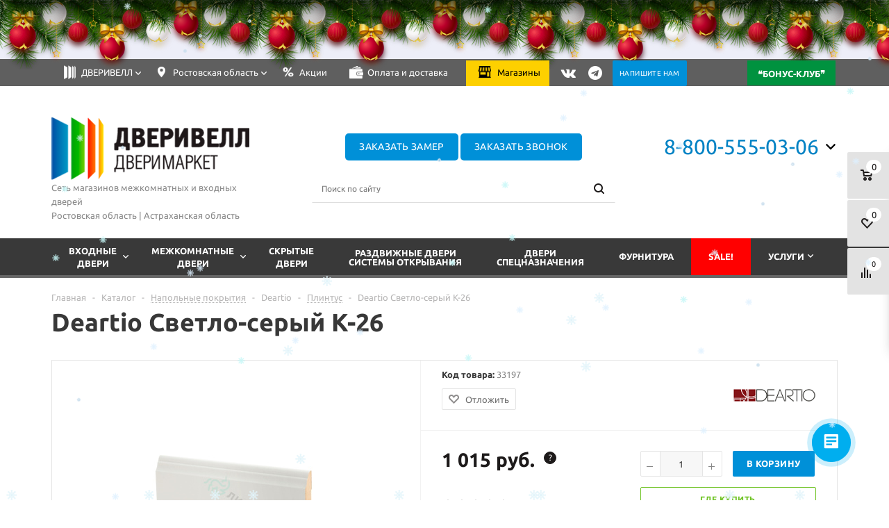

--- FILE ---
content_type: text/html; charset=UTF-8
request_url: https://www.dveriwell.com/catalog/napolnye-pokrytiya/plintus/deartio-svetlo-seryy-k-26/
body_size: 56273
content:
<!DOCTYPE html>
<html xml:lang="ru" lang="ru" xmlns="http://www.w3.org/1999/xhtml" >
<head>
<link rel="preload" href="/bitrix/cache/css/arturgolubev.cssinliner/v600_s1/css_united/5e165d3ae801ade4cd8d1002b51d0343.css" as="style">
	<title>Купить плинтус Deartio Светло-серый K-26 в Ростов-на-Дону - Дверивелл</title>
	<meta name="creator_skype" content="ruslan_webadmin" />
	<meta name="viewport" content="user-scalable=no, initial-scale=1.0, maximum-scale=1.0, width=device-width" />
	<meta name="HandheldFriendly" content="true" />
	<meta name="yes" content="yes" />
	<meta name="apple-mobile-web-app-status-bar-style" content="black" />
	<meta name="SKYPE_TOOLBAR" content="SKYPE_TOOLBAR_PARSER_COMPATIBLE" />


    
			
	<meta http-equiv="Content-Type" content="text/html; charset=UTF-8" />  
<script data-skip-moving="true">(function(w, d, n) {var cl = "bx-core";var ht = d.documentElement;var htc = ht ? ht.className : undefined;if (htc === undefined || htc.indexOf(cl) !== -1){return;}var ua = n.userAgent;if (/(iPad;)|(iPhone;)/i.test(ua)){cl += " bx-ios";}else if (/Windows/i.test(ua)){cl += ' bx-win';}else if (/Macintosh/i.test(ua)){cl += " bx-mac";}else if (/Linux/i.test(ua) && !/Android/i.test(ua)){cl += " bx-linux";}else if (/Android/i.test(ua)){cl += " bx-android";}cl += (/(ipad|iphone|android|mobile|touch)/i.test(ua) ? " bx-touch" : " bx-no-touch");cl += w.devicePixelRatio && w.devicePixelRatio >= 2? " bx-retina": " bx-no-retina";if (/AppleWebKit/.test(ua)){cl += " bx-chrome";}else if (/Opera/.test(ua)){cl += " bx-opera";}else if (/Firefox/.test(ua)){cl += " bx-firefox";}ht.className = htc ? htc + " " + cl : cl;})(window, document, navigator);</script>




<script type="extension/settings" data-extension="main.date">{"formats":{"FORMAT_DATE":"DD.MM.YYYY","FORMAT_DATETIME":"DD.MM.YYYY HH:MI:SS","SHORT_DATE_FORMAT":"d.m.Y","MEDIUM_DATE_FORMAT":"j M Y","LONG_DATE_FORMAT":"j F Y","DAY_MONTH_FORMAT":"j F","DAY_SHORT_MONTH_FORMAT":"j M","SHORT_DAY_OF_WEEK_MONTH_FORMAT":"D, j F","SHORT_DAY_OF_WEEK_SHORT_MONTH_FORMAT":"D, j M","DAY_OF_WEEK_MONTH_FORMAT":"l, j F","FULL_DATE_FORMAT":"l, j F  Y","SHORT_TIME_FORMAT":"H:i","LONG_TIME_FORMAT":"H:i:s"}}</script>
<script type="extension/settings" data-extension="currency.currency-core">{"region":"ru"}</script>
<script type="extension/settings" data-extension="ui.entity-selector">{"extensions":["bizproc.entity-selector","catalog.entity-selector","highloadblock.entity-selector","im.entity-selector","landing.entity-selector","seo.entity-selector","socialnetwork.entity-selector"]}</script>
<script type="extension/settings" data-extension="bizproc.entity-selector">{"entities":[{"id":"bizproc-template","options":{"dynamicLoad":true,"dynamicSearch":true}},{"id":"bizproc-script-template","options":{"dynamicLoad":true,"dynamicSearch":true}},{"id":"bizproc-automation-template","options":{"dynamicLoad":true,"dynamicSearch":true}}]}</script>
<script type="extension/settings" data-extension="catalog.entity-selector">{"entities":[{"id":"product","options":{"dynamicLoad":true,"dynamicSearch":true,"searchFields":[{"name":"supertitle","type":"string","system":true},{"name":"SEARCH_PROPERTIES","type":"string"},{"name":"PREVIEW_TEXT","type":"string"},{"name":"DETAIL_TEXT","type":"string"},{"name":"PARENT_NAME","type":"string"},{"name":"PARENT_SEARCH_PROPERTIES","type":"string"},{"name":"PARENT_PREVIEW_TEXT","type":"string"},{"name":"PARENT_DETAIL_TEXT","type":"string"}],"itemOptions":{"default":{"avatar":"\/bitrix\/js\/catalog\/entity-selector\/src\/images\/product.svg","captionOptions":{"fitContent":true,"maxWidth":150}}}}},{"id":"product_variation","options":{"dynamicLoad":false,"dynamicSearch":true,"searchFields":[{"name":"supertitle","type":"string","system":true},{"name":"SEARCH_PROPERTIES","type":"string"},{"name":"PREVIEW_TEXT","type":"string"},{"name":"DETAIL_TEXT","type":"string"},{"name":"PARENT_NAME","type":"string"},{"name":"PARENT_SEARCH_PROPERTIES","type":"string"},{"name":"PARENT_PREVIEW_TEXT","type":"string"},{"name":"PARENT_DETAIL_TEXT","type":"string"}],"itemOptions":{"default":{"avatar":"\/bitrix\/js\/catalog\/entity-selector\/src\/images\/product.svg","captionOptions":{"fitContent":true,"maxWidth":150}}}}},{"id":"variation","options":{"dynamicLoad":true,"dynamicSearch":true,"searchFields":[{"name":"supertitle","type":"string","system":true},{"name":"SEARCH_PROPERTIES","type":"string"},{"name":"PREVIEW_TEXT","type":"string"},{"name":"DETAIL_TEXT","type":"string"},{"name":"PARENT_NAME","type":"string"},{"name":"PARENT_SEARCH_PROPERTIES","type":"string"},{"name":"PARENT_PREVIEW_TEXT","type":"string"},{"name":"PARENT_DETAIL_TEXT","type":"string"}],"itemOptions":{"default":{"avatar":"\/bitrix\/js\/catalog\/entity-selector\/src\/images\/product.svg","captionOptions":{"fitContent":true,"maxWidth":150}}}}},{"id":"store","options":{"itemOptions":{"default":{"avatar":"\/bitrix\/js\/catalog\/entity-selector\/src\/images\/store.svg"}}}},{"id":"dynamic","options":{"itemOptions":{"default":{"avatar":"\/bitrix\/js\/catalog\/entity-selector\/src\/images\/dynamic.svg"}}}},{"id":"agent-contractor-product-variation","options":{"dynamicLoad":true,"dynamicSearch":true,"searchFields":[{"name":"supertitle","type":"string","system":true},{"name":"SEARCH_PROPERTIES","type":"string"},{"name":"PREVIEW_TEXT","type":"string"},{"name":"DETAIL_TEXT","type":"string"},{"name":"PARENT_NAME","type":"string"},{"name":"PARENT_SEARCH_PROPERTIES","type":"string"},{"name":"PARENT_PREVIEW_TEXT","type":"string"},{"name":"PARENT_DETAIL_TEXT","type":"string"}],"itemOptions":{"default":{"avatar":"\/bitrix\/js\/catalog\/entity-selector\/src\/images\/product.svg","captionOptions":{"fitContent":true,"maxWidth":150}}}}},{"id":"agent-contractor-section","options":{"dynamicLoad":true,"dynamicSearch":true,"searchFields":[{"name":"supertitle","type":"string","system":true},{"name":"SEARCH_PROPERTIES","type":"string"},{"name":"PREVIEW_TEXT","type":"string"},{"name":"DETAIL_TEXT","type":"string"},{"name":"PARENT_NAME","type":"string"},{"name":"PARENT_SEARCH_PROPERTIES","type":"string"},{"name":"PARENT_PREVIEW_TEXT","type":"string"},{"name":"PARENT_DETAIL_TEXT","type":"string"}],"itemOptions":{"default":{"avatar":"\/bitrix\/js\/catalog\/entity-selector\/src\/images\/product.svg","captionOptions":{"fitContent":true,"maxWidth":150}}},"tagOptions":{"default":{"textColor":"#535c69","bgColor":"#d2f95f"}}}}]}</script>
<script type="extension/settings" data-extension="highloadblock.entity-selector">{"entities":[{"id":"highloadblock-element","options":{"dynamicLoad":true,"dynamicSearch":true}}]}</script>
<script type="extension/settings" data-extension="im.entity-selector">{"entities":[{"id":"im-bot","options":{"dynamicLoad":true,"dynamicSearch":true,"itemOptions":{"default":{"supertitle":"Чат-бот","textColor":"#725acc"},"network":{"textColor":"#0a962f"},"support24":{"textColor":"#0165af"}}}},{"id":"im-chat","options":{"dynamicLoad":true,"dynamicSearch":true,"itemOptions":{"CHANNEL":{"supertitle":"Канал"},"ANNOUNCEMENT":{"supertitle":"Чат анонсов"},"GROUP":{"supertitle":"Групповой чат"},"VIDEOCONF":{"supertitle":"Чат видеконференции"},"CALL":{"supertitle":"Чат звонка"},"CRM":{"supertitle":"Чат сделки"},"SONET_GROUP":{"supertitle":"Чат группы"},"CALENDAR":{"supertitle":"Чат встречи"},"TASKS":{"supertitle":"Чат задачи"},"SUPPORT24_NOTIFIER":{"supertitle":"Поддержка24","textColor":"#0165af"},"SUPPORT24_QUESTION":{"supertitle":"Вопрос в поддержку","textColor":"#0165af"},"LINES":{"supertitle":"Открытая линия","textColor":"#0a962f"},"LIVECHAT":{"supertitle":"Открытая линия","textColor":"#0a962f"}}}},{"id":"im-chat-user","options":{"dynamicLoad":true,"dynamicSearch":true}},{"id":"im-user","options":{"dynamicLoad":true,"dynamicSearch":true}},{"id":"im-recent","options":{"dynamicLoad":true}},{"id":"imbot-network","options":{"dynamicSearch":true}}]}</script>
<script type="extension/settings" data-extension="landing.entity-selector">{"entities":[{"id":"landing","options":{"itemOptions":{"default":{"avatarOptions":{"bgSize":"cover"}},"folder":{"avatar":"\/bitrix\/js\/landing\/entity-selector\/src\/images\/icon-folder.svg"}},"dynamicLoad":true,"dynamicSearch":true}}]}</script>
<script type="extension/settings" data-extension="socialnetwork.entity-selector">{"entities":[{"id":"user","options":{"dynamicLoad":true,"dynamicSearch":true,"searchFields":[{"name":"position","type":"string"},{"name":"email","type":"email"}],"searchCacheLimits":["^[=_0-9a-z+~\u0027!\\$\u0026*^`|\\#%\\\/?{}-]+(\\.[=_0-9a-z+~\u0027!\\$\u0026*^`|\\#%\\\/?{}-]+)*@"],"badgeOptions":[{"title":"В отпуске","bgColor":"#b4f4e6","textColor":"#27a68a","conditions":{"isOnVacation":true}},{"title":"Приглашен","textColor":"#23a2ca","bgColor":"#dcf6fe","conditions":{"invited":true}}],"itemOptions":{"default":{"avatar":"\/bitrix\/js\/socialnetwork\/entity-selector\/src\/images\/default-user.svg","link":"\/company\/personal\/user\/#id#\/","linkTitle":"о сотруднике"},"extranet":{"textColor":"#ca8600","avatar":"\/bitrix\/js\/socialnetwork\/entity-selector\/src\/images\/extranet-user.svg","badges":[{"title":"Экстранет","textColor":"#bb8412","bgColor":"#fff599"}]},"email":{"textColor":"#ca8600","avatar":"\/bitrix\/js\/socialnetwork\/entity-selector\/src\/images\/email-user.svg","badges":[{"title":"Гость","textColor":"#bb8412","bgColor":"#fff599"}]},"inactive":{"badges":[{"title":"Уволен","textColor":"#828b95","bgColor":"#eaebec"}]},"integrator":{"badges":[{"title":"Интегратор","textColor":"#668d13","bgColor":"#e6f4b9"}]},"collaber":{"avatar":"\/bitrix\/js\/socialnetwork\/entity-selector\/src\/images\/collaber-user.svg","textColor":"#19CC45","avatarOptions":{"outline":"1px solid #19CC45","border":"2px solid #fff","outlineOffset":"-1px"}}},"tagOptions":{"default":{"textColor":"#1066bb","bgColor":"#bcedfc","avatar":"\/bitrix\/js\/socialnetwork\/entity-selector\/src\/images\/default-tag-user.svg"},"extranet":{"textColor":"#a9750f","bgColor":"#ffec91","avatar":"\/bitrix\/js\/socialnetwork\/entity-selector\/src\/images\/extranet-user.svg"},"email":{"textColor":"#a26b00","bgColor":"#ffec91","avatar":"\/bitrix\/js\/socialnetwork\/entity-selector\/src\/images\/email-user.svg"},"inactive":{"textColor":"#5f6670","bgColor":"#ecedef"},"collaber":{"textColor":"#1E8D36","bgColor":"#D4FDB0","avatar":"\/bitrix\/js\/socialnetwork\/entity-selector\/src\/images\/collaber-user.svg"}}}},{"id":"fired-user","options":{"dynamicLoad":true,"dynamicSearch":true,"searchFields":[{"name":"position","type":"string"},{"name":"email","type":"email"}],"searchCacheLimits":["^[=_0-9a-z+~\u0027!\\$\u0026*^`|\\#%\\\/?{}-]+(\\.[=_0-9a-z+~\u0027!\\$\u0026*^`|\\#%\\\/?{}-]+)*@"],"badgeOptions":[{"title":"В отпуске","bgColor":"#b4f4e6","textColor":"#27a68a","conditions":{"isOnVacation":true}},{"title":"Приглашен","textColor":"#23a2ca","bgColor":"#dcf6fe","conditions":{"invited":true}}],"itemOptions":{"default":{"avatar":"\/bitrix\/js\/socialnetwork\/entity-selector\/src\/images\/default-user.svg","link":"\/company\/personal\/user\/#id#\/","linkTitle":"о сотруднике"},"extranet":{"textColor":"#ca8600","avatar":"\/bitrix\/js\/socialnetwork\/entity-selector\/src\/images\/extranet-user.svg","badges":[{"title":"Экстранет","textColor":"#bb8412","bgColor":"#fff599"}]},"email":{"textColor":"#ca8600","avatar":"\/bitrix\/js\/socialnetwork\/entity-selector\/src\/images\/email-user.svg","badges":[{"title":"Гость","textColor":"#bb8412","bgColor":"#fff599"}]},"inactive":{"badges":[{"title":"Уволен","textColor":"#828b95","bgColor":"#eaebec"}]},"integrator":{"badges":[{"title":"Интегратор","textColor":"#668d13","bgColor":"#e6f4b9"}]},"collaber":{"avatar":"\/bitrix\/js\/socialnetwork\/entity-selector\/src\/images\/collaber-user.svg","textColor":"#19CC45","avatarOptions":{"outline":"1px solid #19CC45","border":"2px solid #fff","outlineOffset":"-1px"}}},"tagOptions":{"default":{"textColor":"#1066bb","bgColor":"#bcedfc","avatar":"\/bitrix\/js\/socialnetwork\/entity-selector\/src\/images\/default-tag-user.svg"},"extranet":{"textColor":"#a9750f","bgColor":"#ffec91","avatar":"\/bitrix\/js\/socialnetwork\/entity-selector\/src\/images\/extranet-user.svg"},"email":{"textColor":"#a26b00","bgColor":"#ffec91","avatar":"\/bitrix\/js\/socialnetwork\/entity-selector\/src\/images\/email-user.svg"},"inactive":{"textColor":"#5f6670","bgColor":"#ecedef"},"collaber":{"textColor":"#1E8D36","bgColor":"#D4FDB0","avatar":"\/bitrix\/js\/socialnetwork\/entity-selector\/src\/images\/collaber-user.svg"}}}},{"id":"project","options":{"dynamicLoad":true,"dynamicSearch":true,"itemOptions":{"default":{"avatar":"\/bitrix\/js\/socialnetwork\/entity-selector\/src\/images\/project.svg","link":"\/workgroups\/group\/#id#\/card\/","linkTitle":"о группе","supertitle":"Группа"},"extranet":{"avatar":"\/bitrix\/js\/socialnetwork\/entity-selector\/src\/images\/extranet-project.svg","textColor":"#ca8600","badges":[{"title":"Экстранет","textColor":"#bb8412","bgColor":"#fff599"}]},"collab":{"avatar":"\/bitrix\/js\/socialnetwork\/entity-selector\/src\/images\/collab-project.svg","textColor":"#00a94e","supertitle":"Коллаба","link":""}},"tagOptions":{"default":{"textColor":"#207976","bgColor":"#ade7e4"},"extranet":{"textColor":"#a9750f","bgColor":"#ffec91"}}}},{"id":"project-access-codes","options":{"dynamicLoad":true,"dynamicSearch":true,"itemOptions":{"default":{"avatar":"\/bitrix\/js\/socialnetwork\/entity-selector\/src\/images\/project.svg","link":"","linkTitle":"о группе","supertitle":"Группа"},"extranet":{"avatar":"\/bitrix\/js\/socialnetwork\/entity-selector\/src\/images\/extranet-project.svg","textColor":"#ca8600","badges":[{"title":"Экстранет","textColor":"#bb8412","bgColor":"#fff599"}]},"collab":{"avatar":"\/bitrix\/js\/socialnetwork\/entity-selector\/src\/images\/collab-project.svg","textColor":"#00a94e","supertitle":"Коллаба","link":""}},"tagOptions":{"default":{"textColor":"#207976","bgColor":"#ade7e4"},"extranet":{"textColor":"#a9750f","bgColor":"#ffec91"}}}},{"id":"meta-user","options":{"dynamicLoad":true,"dynamicSearch":false,"itemOptions":{"all-users":{"avatar":"\/bitrix\/js\/socialnetwork\/entity-selector\/src\/images\/meta-user-all.svg"},"other-users":{"avatar":"\/bitrix\/js\/socialnetwork\/entity-selector\/src\/images\/meta-user-other.svg"}},"tagOptions":{"all-users":{"textColor":"#5f6670","bgColor":"#dbf087","avatar":""},"other-users":{"textColor":"#5f6670","bgColor":"#dbf087","avatar":""}}}},{"id":"project-tag","options":{"dynamicLoad":true,"dynamicSearch":true,"itemOptions":{"default":{"avatar":"\/bitrix\/js\/socialnetwork\/entity-selector\/src\/images\/default-tag.svg"}}}}]}</script>



<link rel="shortcut icon" href="/include/favicon.ico" type="image/x-icon" />
<link rel="apple-touch-icon" sizes="57x57" href="/include/favicon_57.png" />
<link rel="apple-touch-icon" sizes="72x72" href="/include/favicon_72.png" />
<meta property="og:description" content="Плинтус Deartio Светло-серый K-26 за 1 015 руб. магазин Дверивелл в г.Ростов-на-Дону. Разнообразие цветов, материалов, формы и размеров позволит вам сделать правильный выбор и приобрести идеальный для вас плинтус по разумной цене!" />
<meta property="og:image" content="https://www.dveriwell.com/upload/iblock/07e/t9c6xopq9j94rw492dwq3m3u3s8x74v9/Deartio_K_26_Svetlo_Seryi.jpg" />
<link rel="image_src" href="https://www.dveriwell.com/upload/iblock/07e/t9c6xopq9j94rw492dwq3m3u3s8x74v9/Deartio_K_26_Svetlo_Seryi.jpg"  />
<meta property="og:title" content="Купить плинтус Deartio Светло-серый K-26 в Ростов-на-Дону - Дверивелл" />
<meta property="og:type" content="article" />
<meta property="og:url" content="https://www.dveriwell.com/catalog/napolnye-pokrytiya/plintus/deartio-svetlo-seryy-k-26/" />



<meta name="description" content="Плинтус Deartio Светло-серый K-26 за 1 015 руб. магазин Дверивелл в г.Ростов-на-Дону. Разнообразие цветов, материалов, формы и размеров позволит вам сделать правильный выбор и приобрести идеальный для вас плинтус по разумной цене!" />
			<!--[if gte IE 9]><style>.basket_button, .button30, .icon {filter: none;}</style><![endif]-->

		<meta name="yandex-verification" content="d7c099a202199493" />

    
   <script data-b24-form="click/14/o67ghk" data-skip-moving="true">
(function(w,d,u){
var s=d.createElement('script');s.async=true;s.src=u+'?'+(Date.now()/180000|0);
var h=d.getElementsByTagName('script')[0];h.parentNode.insertBefore(s,h);
})(window,document,'https://cdn-ru.bitrix24.ru/b2944129/crm/form/loader_14.js');
</script>

<noscript><img src="https://vk.com/rtrg?p=VK-RTRG-1360686-44bHQ" style="position:fixed; left:-999px;" alt=""/></noscript>
<!-- Top.Mail.Ru counter -->
<noscript><div><img src="https://top-fwz1.mail.ru/counter?id=3330497;js=na"; style="position:absolute;left:-9999px;" alt="Top.Mail.Ru" /></div></noscript>
<!-- /Top.Mail.Ru counter -->
	<link href="/bitrix/cache/css/arturgolubev.cssinliner/v600_s1/css_united/5e165d3ae801ade4cd8d1002b51d0343.css"  rel="stylesheet" onerror="document.body.classList.add('agic_reload_css');" >
</head>

	<body id="main">



<noscript><img src="https://vk.com/rtrg?p=VK-RTRG-334938-1CVpf" style="position:fixed; left:-999px;" alt=""/></noscript>



	
		<div id="panel"></div>
				<!--'start_frame_cache_rT19Oh'--><!--'end_frame_cache_rT19Oh'-->										<!--'start_frame_cache_options-block'-->						<!--'end_frame_cache_options-block'-->
																																
												<div class="wrapper has_menu h_color_white m_color_dark  basket_fly head_type_4 banner_auto">
			 <div class="header_wrap "> 


				 					


	    <div class="b-page_newyear">
    <div class="b-page__content">
        <!-- newyear.php -->

        <i class="b-head-decor">
        <i class="b-head-decor__inner b-head-decor__inner_n1">
            <div class="b-ball b-ball_n1 b-ball_bounce"><div class="b-ball__right"></div><div class="b-ball__i"></div></div>
            <div class="b-ball b-ball_n2 b-ball_bounce"><div class="b-ball__right"></div><div class="b-ball__i"></div></div>
            <div class="b-ball b-ball_n3 b-ball_bounce"><div class="b-ball__right"></div><div class="b-ball__i"></div></div>
            <div class="b-ball b-ball_n4 b-ball_bounce"><div class="b-ball__right"></div><div class="b-ball__i"></div></div>
            <div class="b-ball b-ball_n5 b-ball_bounce"><div class="b-ball__right"></div><div class="b-ball__i"></div></div>
            <div class="b-ball b-ball_n6 b-ball_bounce"><div class="b-ball__right"></div><div class="b-ball__i"></div></div>
            <div class="b-ball b-ball_n7 b-ball_bounce"><div class="b-ball__right"></div><div class="b-ball__i"></div></div>

            <div class="b-ball b-ball_n8 b-ball_bounce"><div class="b-ball__right"></div><div class="b-ball__i"></div></div>
            <div class="b-ball b-ball_n9 b-ball_bounce"><div class="b-ball__right"></div><div class="b-ball__i"></div></div>
            <div class="b-ball b-ball_i1"><div class="b-ball__right"></div><div class="b-ball__i"></div></div>
            <div class="b-ball b-ball_i2"><div class="b-ball__right"></div><div class="b-ball__i"></div></div>
            <div class="b-ball b-ball_i3"><div class="b-ball__right"></div><div class="b-ball__i"></div></div>
            <div class="b-ball b-ball_i4"><div class="b-ball__right"></div><div class="b-ball__i"></div></div>
            <div class="b-ball b-ball_i5"><div class="b-ball__right"></div><div class="b-ball__i"></div></div>
            <div class="b-ball b-ball_i6"><div class="b-ball__right"></div><div class="b-ball__i"></div></div>
        </i>

        <i class="b-head-decor__inner b-head-decor__inner_n2">
            <div class="b-ball b-ball_n1 b-ball_bounce"><div class="b-ball__right"></div><div class="b-ball__i"></div></div>
            <div class="b-ball b-ball_n2 b-ball_bounce"><div class="b-ball__right"></div><div class="b-ball__i"></div></div>
            <div class="b-ball b-ball_n3 b-ball_bounce"><div class="b-ball__right"></div><div class="b-ball__i"></div></div>
            <div class="b-ball b-ball_n4 b-ball_bounce"><div class="b-ball__right"></div><div class="b-ball__i"></div></div>
            <div class="b-ball b-ball_n5 b-ball_bounce"><div class="b-ball__right"></div><div class="b-ball__i"></div></div>
            <div class="b-ball b-ball_n6 b-ball_bounce"><div class="b-ball__right"></div><div class="b-ball__i"></div></div>
            <div class="b-ball b-ball_n7 b-ball_bounce"><div class="b-ball__right"></div><div class="b-ball__i"></div></div>
            <div class="b-ball b-ball_n8 b-ball_bounce"><div class="b-ball__right"></div><div class="b-ball__i"></div></div>

            <div class="b-ball b-ball_n9 b-ball_bounce"><div class="b-ball__right"></div><div class="b-ball__i"></div></div>
            <div class="b-ball b-ball_i1"><div class="b-ball__right"></div><div class="b-ball__i"></div></div>
            <div class="b-ball b-ball_i2"><div class="b-ball__right"></div><div class="b-ball__i"></div></div>
            <div class="b-ball b-ball_i3"><div class="b-ball__right"></div><div class="b-ball__i"></div></div>
            <div class="b-ball b-ball_i4"><div class="b-ball__right"></div><div class="b-ball__i"></div></div>
            <div class="b-ball b-ball_i5"><div class="b-ball__right"></div><div class="b-ball__i"></div></div>
            <div class="b-ball b-ball_i6"><div class="b-ball__right"></div><div class="b-ball__i"></div></div>
        </i>
        <i class="b-head-decor__inner b-head-decor__inner_n3">

            <div class="b-ball b-ball_n1 b-ball_bounce"><div class="b-ball__right"></div><div class="b-ball__i"></div></div>
            <div class="b-ball b-ball_n2 b-ball_bounce"><div class="b-ball__right"></div><div class="b-ball__i"></div></div>
            <div class="b-ball b-ball_n3 b-ball_bounce"><div class="b-ball__right"></div><div class="b-ball__i"></div></div>
            <div class="b-ball b-ball_n4 b-ball_bounce"><div class="b-ball__right"></div><div class="b-ball__i"></div></div>
            <div class="b-ball b-ball_n5 b-ball_bounce"><div class="b-ball__right"></div><div class="b-ball__i"></div></div>
            <div class="b-ball b-ball_n6 b-ball_bounce"><div class="b-ball__right"></div><div class="b-ball__i"></div></div>
            <div class="b-ball b-ball_n7 b-ball_bounce"><div class="b-ball__right"></div><div class="b-ball__i"></div></div>
            <div class="b-ball b-ball_n8 b-ball_bounce"><div class="b-ball__right"></div><div class="b-ball__i"></div></div>
            <div class="b-ball b-ball_n9 b-ball_bounce"><div class="b-ball__right"></div><div class="b-ball__i"></div></div>

            <div class="b-ball b-ball_i1"><div class="b-ball__right"></div><div class="b-ball__i"></div></div>
            <div class="b-ball b-ball_i2"><div class="b-ball__right"></div><div class="b-ball__i"></div></div>
            <div class="b-ball b-ball_i3"><div class="b-ball__right"></div><div class="b-ball__i"></div></div>
            <div class="b-ball b-ball_i4"><div class="b-ball__right"></div><div class="b-ball__i"></div></div>
            <div class="b-ball b-ball_i5"><div class="b-ball__right"></div><div class="b-ball__i"></div></div>
            <div class="b-ball b-ball_i6"><div class="b-ball__right"></div><div class="b-ball__i"></div></div>
        </i>
        <i class="b-head-decor__inner b-head-decor__inner_n4">
            <div class="b-ball b-ball_n1 b-ball_bounce"><div class="b-ball__right"></div><div class="b-ball__i"></div></div>

            <div class="b-ball b-ball_n2 b-ball_bounce"><div class="b-ball__right"></div><div class="b-ball__i"></div></div>
            <div class="b-ball b-ball_n3 b-ball_bounce"><div class="b-ball__right"></div><div class="b-ball__i"></div></div>
            <div class="b-ball b-ball_n4 b-ball_bounce"><div class="b-ball__right"></div><div class="b-ball__i"></div></div>
            <div class="b-ball b-ball_n5 b-ball_bounce"><div class="b-ball__right"></div><div class="b-ball__i"></div></div>
            <div class="b-ball b-ball_n6 b-ball_bounce"><div class="b-ball__right"></div><div class="b-ball__i"></div></div>
            <div class="b-ball b-ball_n7 b-ball_bounce"><div class="b-ball__right"></div><div class="b-ball__i"></div></div>
            <div class="b-ball b-ball_n8 b-ball_bounce"><div class="b-ball__right"></div><div class="b-ball__i"></div></div>
            <div class="b-ball b-ball_n9 b-ball_bounce"><div class="b-ball__right"></div><div class="b-ball__i"></div></div>
            <div class="b-ball b-ball_i1"><div class="b-ball__right"></div><div class="b-ball__i"></div></div>

            <div class="b-ball b-ball_i2"><div class="b-ball__right"></div><div class="b-ball__i"></div></div>
            <div class="b-ball b-ball_i3"><div class="b-ball__right"></div><div class="b-ball__i"></div></div>
            <div class="b-ball b-ball_i4"><div class="b-ball__right"></div><div class="b-ball__i"></div></div>
            <div class="b-ball b-ball_i5"><div class="b-ball__right"></div><div class="b-ball__i"></div></div>
            <div class="b-ball b-ball_i6"><div class="b-ball__right"></div><div class="b-ball__i"></div></div>
        </i>
        <i class="b-head-decor__inner b-head-decor__inner_n5">
            <div class="b-ball b-ball_n1 b-ball_bounce"><div class="b-ball__right"></div><div class="b-ball__i"></div></div>
            <div class="b-ball b-ball_n2 b-ball_bounce"><div class="b-ball__right"></div><div class="b-ball__i"></div></div>

            <div class="b-ball b-ball_n3 b-ball_bounce"><div class="b-ball__right"></div><div class="b-ball__i"></div></div>
            <div class="b-ball b-ball_n4 b-ball_bounce"><div class="b-ball__right"></div><div class="b-ball__i"></div></div>
            <div class="b-ball b-ball_n5 b-ball_bounce"><div class="b-ball__right"></div><div class="b-ball__i"></div></div>
            <div class="b-ball b-ball_n6 b-ball_bounce"><div class="b-ball__right"></div><div class="b-ball__i"></div></div>
            <div class="b-ball b-ball_n7 b-ball_bounce"><div class="b-ball__right"></div><div class="b-ball__i"></div></div>
            <div class="b-ball b-ball_n8 b-ball_bounce"><div class="b-ball__right"></div><div class="b-ball__i"></div></div>
            <div class="b-ball b-ball_n9 b-ball_bounce"><div class="b-ball__right"></div><div class="b-ball__i"></div></div>
            <div class="b-ball b-ball_i1"><div class="b-ball__right"></div><div class="b-ball__i"></div></div>
            <div class="b-ball b-ball_i2"><div class="b-ball__right"></div><div class="b-ball__i"></div></div>

            <div class="b-ball b-ball_i3"><div class="b-ball__right"></div><div class="b-ball__i"></div></div>
            <div class="b-ball b-ball_i4"><div class="b-ball__right"></div><div class="b-ball__i"></div></div>
            <div class="b-ball b-ball_i5"><div class="b-ball__right"></div><div class="b-ball__i"></div></div>
            <div class="b-ball b-ball_i6"><div class="b-ball__right"></div><div class="b-ball__i"></div></div>
        </i>
        <i class="b-head-decor__inner b-head-decor__inner_n6">
            <div class="b-ball b-ball_n1 b-ball_bounce"><div class="b-ball__right"></div><div class="b-ball__i"></div></div>
            <div class="b-ball b-ball_n2 b-ball_bounce"><div class="b-ball__right"></div><div class="b-ball__i"></div></div>
            <div class="b-ball b-ball_n3 b-ball_bounce"><div class="b-ball__right"></div><div class="b-ball__i"></div></div>

            <div class="b-ball b-ball_n4 b-ball_bounce"><div class="b-ball__right"></div><div class="b-ball__i"></div></div>
            <div class="b-ball b-ball_n5 b-ball_bounce"><div class="b-ball__right"></div><div class="b-ball__i"></div></div>
            <div class="b-ball b-ball_n6 b-ball_bounce"><div class="b-ball__right"></div><div class="b-ball__i"></div></div>
            <div class="b-ball b-ball_n7 b-ball_bounce"><div class="b-ball__right"></div><div class="b-ball__i"></div></div>
            <div class="b-ball b-ball_n8 b-ball_bounce"><div class="b-ball__right"></div><div class="b-ball__i"></div></div>
            <div class="b-ball b-ball_n9 b-ball_bounce"><div class="b-ball__right"></div><div class="b-ball__i"></div></div>
            <div class="b-ball b-ball_i1"><div class="b-ball__right"></div><div class="b-ball__i"></div></div>
            <div class="b-ball b-ball_i2"><div class="b-ball__right"></div><div class="b-ball__i"></div></div>
            <div class="b-ball b-ball_i3"><div class="b-ball__right"></div><div class="b-ball__i"></div></div>

            <div class="b-ball b-ball_i4"><div class="b-ball__right"></div><div class="b-ball__i"></div></div>
            <div class="b-ball b-ball_i5"><div class="b-ball__right"></div><div class="b-ball__i"></div></div>
            <div class="b-ball b-ball_i6"><div class="b-ball__right"></div><div class="b-ball__i"></div></div>
        </i>
        <i class="b-head-decor__inner b-head-decor__inner_n7">
            <div class="b-ball b-ball_n1 b-ball_bounce"><div class="b-ball__right"></div><div class="b-ball__i"></div></div>
            <div class="b-ball b-ball_n2 b-ball_bounce"><div class="b-ball__right"></div><div class="b-ball__i"></div></div>
            <div class="b-ball b-ball_n3 b-ball_bounce"><div class="b-ball__right"></div><div class="b-ball__i"></div></div>
            <div class="b-ball b-ball_n4 b-ball_bounce"><div class="b-ball__right"></div><div class="b-ball__i"></div></div>

            <div class="b-ball b-ball_n5 b-ball_bounce"><div class="b-ball__right"></div><div class="b-ball__i"></div></div>
            <div class="b-ball b-ball_n6 b-ball_bounce"><div class="b-ball__right"></div><div class="b-ball__i"></div></div>
            <div class="b-ball b-ball_n7 b-ball_bounce"><div class="b-ball__right"></div><div class="b-ball__i"></div></div>
            <div class="b-ball b-ball_n8 b-ball_bounce"><div class="b-ball__right"></div><div class="b-ball__i"></div></div>
            <div class="b-ball b-ball_n9 b-ball_bounce"><div class="b-ball__right"></div><div class="b-ball__i"></div></div>
            <div class="b-ball b-ball_i1"><div class="b-ball__right"></div><div class="b-ball__i"></div></div>
            <div class="b-ball b-ball_i2"><div class="b-ball__right"></div><div class="b-ball__i"></div></div>
            <div class="b-ball b-ball_i3"><div class="b-ball__right"></div><div class="b-ball__i"></div></div>
            <div class="b-ball b-ball_i4"><div class="b-ball__right"></div><div class="b-ball__i"></div></div>

            <div class="b-ball b-ball_i5"><div class="b-ball__right"></div><div class="b-ball__i"></div></div>
            <div class="b-ball b-ball_i6"><div class="b-ball__right"></div><div class="b-ball__i"></div></div>
        </i>
    </i>

</div>
</div>
				 
				 
     	
	  <div class="top-h-row red_special"><!--Работаем онлайн с 28 октября по 7 ноября!
Уважаемые покупатели!<br> <br>
 Многоканальный номер 88005550306 временно не работает! Вы можете связаться с нами через прямые номера телефонов, указанные на этой <a target="_blank" href="/contacts/stores/">странице</a>. Приносим извинения за доставленные неудобства--></div>
	 <div class="top-h-row diler_special"><a href="https://profi.dveriwell.com/">перейти</a> в версию для дилеров</div>


	

	<style>
	.text_astrakhan{display:none;}
	.b24-form-control-layout:before  {
			/*content: 'БЕСПЛАТНЫЙ замер предоставляется только в пределах городов: Ростов-на-Дону, Батайск, Таганрог.';*/
		color: #FF0000;
		font-size: 16px;
		text-align: center;
	}
	div.b24-form-field-layout-section{
		margin: 0;
	}
	</style>
	<style>.sticker_stop {   display: none !important;}</style>	


                <div class="top-h-row"> 
 <div class="mob-menu-toggler">Меню</div>
                    					
						                     <div class="wrapper_inner"> 
                        <div class="content_menu">

						

                            	<ul class="menu">


	
		
		<li class="type_domen">
					<a href="javascript:void(0);" class="lvl1"><span>ДВЕРИВЕЛЛ</span><i></i></a>
				<ul class="top-h-row-child">
					<li>
						<a href="javascript:void(0);" onclick="javascript:location.href='https://profi.dveriwell.com'"><span>ДВЕРИВЕЛЛ Профи</span></a>
					</li>
				</ul>
					</li>	
			
		
		

		<li class="regions">
			<a href="javascript:void(0);" class="lvl1"><span>Ростовская область</span><i></i></a>
				<ul class="top-h-row-child">
					<li><a href="javascript:void(0);" onclick="javascript:location.href='https://astrakhan.dveriwell.com/catalog/napolnye-pokrytiya/plintus/deartio-svetlo-seryy-k-26/'"><span>Астраханская область</span></a></li>
											
				</ul>
		</li>
				<li  class="lvl1 sale">
				<a href="/sale/"><span>Акции</span></a>
			</li>
				<li  class="lvl1 companypayment-and-delivery">
				<a href="/company/payment-and-delivery/"><span>Оплата и доставка</span></a>
			</li>
				<li  class="lvl1 contactsstores">
				<a href="/contacts/stores/"><span>Магазины</span></a>
			</li>
		

							<li  class="top-soc top-vk">
<a href="https://vk.com/dveriwell" target="_blank" rel="nofollow" class="page-footer-social-item">
	    			<i class="fa fa-vk"></i>
	    		</a>
			</li>
			
						<li  class="top-soc top-telegram">
<a href="https://t.me/dverimarket_dveriwell" target="_blank" rel="nofollow" class="page-footer-social-item">
	    			<i class="fa fa-telegram" aria-hidden="true"></i>

	    		</a>
			</li>
			<li  class="top-write-us">
				<input type="button" class="tellus button big btn-green white" onclick="ym(45139557, 'reachGoal', 'feedback'); return true;" value="Напишите нам"><label for="before">&nbsp;</label>
			</li>
			
			
			
	<li class="top_bonus">
		<a href="/company/partners/"><span>&#10077;БОНУС-КЛУБ&#10078;</span></a>
	</li>

	</ul>


		 
                        </div> 
                        
                        
                        
                        
                        

                        <div class="h-user-block" id="personal_block"> 
                            <div class="form_mobile_block"><div class="search_middle_block">	<div id="title-search3" class="stitle_form">
		<form action="/catalog/">
			<div class="form-control1 bg">
				<input id="title-search-input3" type="text" name="q" value="" size="40" class="text small_block" maxlength="50" autocomplete="off" placeholder="Поиск по сайту" /><input name="s" type="submit" value="Поиск" class="button icon" />
			</div>
		</form>
	</div>
</div></div> 
                            <form id="auth_params" action="/ajax/show_personal_block.php">
	<input type="hidden" name="REGISTER_URL" value="/auth/registration/" />
	<input type="hidden" name="FORGOT_PASSWORD_URL" value="/auth/forgot-password/" />
	<input type="hidden" name="PROFILE_URL" value="/personal/" />
	<input type="hidden" name="SHOW_ERRORS" value="Y" />
</form>
<!--'start_frame_cache_iIjGFB'-->	<div class="module-enter no-have-user">
		<span class="avtorization-call enter"><span>Вход</span></span>
		<span class="register" onclick="javascript:location.href='/auth/registration/'"><span>Регистрация</span></span>
			</div>
<!--'end_frame_cache_iIjGFB'--> 
                        </div> 
                        <div class="clearfix"></div> 
                    </div> 
					
	
					
					
					
                </div> 
				
						
				
                <header id="header">  
                    <div class="wrapper_inner"> 
                        <table class="middle-h-row"><tr> 
                            <td class="logo_wrapp"> 
                                <div class="logo"> 
							
<span id="mob_reg"><img src="/bitrix/templates/dveri/images/geo.png">Ростов</span>

<div class="morereg_block">
<a href="https://astrakhan.dveriwell.com/"><img src="/bitrix/templates/dveri/images/geo.png">Астрахань</a>
</div>
								
																	 
									<a href="/" title="Интернет-магазин дверей">
<img class="hlogo" src="/upload/aspro.mshop/56d/56dbf033f124a53fb775a99b49be83c6.png" alt="Каталог дверей с ценами" title="Официальный сайт дверей">
</a>
									 
								<span><a href="/sale/"><img src="/bitrix/templates/dveri/images/sale.png">Акции</a></span>

								</div>
								<div class="text_logo text_logo_bigger">
																Сеть магазинов межкомнатных и входных дверей<br>
								Ростовская область | Астраханская область
																</div>
                            </td><!--
                        --><td class="basket_wrapp"> 
                                <div class="wrapp_all_icons"> 
                                                                                <div class="header-cart" id="basket_line"> 
                                            <!--'start_frame_cache_header-cart'--> 
                                                                                             
                                             
                                            <!--'end_frame_cache_header-cart'--> 
                                        </div> 
                                    </div> 
                                    <div class="clearfix"></div> 
                            </td> 
                            <td  class="center_block center_block-desktop"> 

							

							
								<div class="">
				
				
		
<a class="button vbig_btn wides main-reviews FREE_MEASURING order_wrap_btn button white show_comp big btn-green" data-title="Заказать замер">
	<span onclick="ym(45139557, 'reachGoal', 'clik_head'); return true;">
		Заказать замер	</span>
</a>		
				
				
				
                    					
															
						
<a class="button vbig_btn wides main-reviews FEEDBACK order_wrap_btn button white show_comp big btn-green" data-title="Заказать звонок">
	<span onclick="ym(45139557, 'reachGoal', 'clik_head'); return true;">
		Заказать звонок	</span>
</a>
												
								
													
					
					
										
														
			
				     </div>
					 	

					
								
                                <div class="search"> 
                                    	<div id="title-search" class="stitle_form">
		<form action="/search/">
			<div class="form-control1 bg">
				<input id="title-searchs-input" type="text" name="q" value="" size="40" class="text small_block" maxlength="50" autocomplete="off" placeholder="Поиск по сайту" /><input name="s" type="submit" value="Поиск" class="button icon" />
			</div>
		</form>
	</div>
 
                                </div>
						
                            </td> 
							<td class="phone_head_new_td">
                                


								
                                  <!--Footer phone-->
                                <div class="phone_block iblock phone_head_new phones">
<span class="call_phone_1">
				  <a href="tel:88005550306">8-800-555-03-06</a>
<svg class="morephone" width="10" height="7" viewBox="0 0 10 7" fill="none" xmlns="http://www.w3.org/2000/svg">
    <path d="M10 1.813l-5 5-5-5L1.172.64 5 4.469 8.828.64 10 1.812z" fill="#000"></path>
</svg>

<div class="morephone_block">
	  <span class="text_rostov">
	<div>
		 Ленина - &nbsp;<a rel="nofollow" href="tel:+78632403140">8 (863) 240-31-40</a>
	</div>
	<div>
		 Королёва - &nbsp;<a rel="nofollow" href="tel:+78632854085">8 (863) 285-40-85</a>
	</div>
	<div>
		 Доватора - &nbsp;<a rel="nofollow" href="tel:+78632960120">8 (863) 240-31-40</a>
	</div>
	<div>
		 Таганрог - &nbsp;<a rel="nofollow" href="tel:+78634430736">8 (8634) 43-07-36</a>
	</div>
 </span> <span class="text_astrakhan">
	<div>
		 Яблочкова - &nbsp;<a rel="nofollow" href="tel:+78512211177">8 (8512) 21-11-77</a>
	</div>
	<div>
		 Рыбинская - &nbsp;<a rel="nofollow" href="tel:+78512667605">8 (8512) 66-76-05</a>
	</div>
 </span>
</div>
  				



				
								<span class="contactsstores show_mob">
								<a href="/contacts/stores/"><img src="/bitrix/templates/dveri/images/shop.png"> Магазины</a>
								</span>
</span>
                                									 								
						
								
								
								
								
								                              
												
                                </div>
                                  <!--//Footer phone-->



                                <!--DUPLICATE for mobile-->
                                <td  class="center_block center_block-mobile">
                                    <div class="split"> 
                                     
						
<span class="button big btn-green FREE_MEASURING">
	Заказать<br/>замер
</span>


				 </div>
<div class="split"> 	


		<span class="button big btn-green show_mob FEEDBACK" onclick="yaCounter45139557.reachGoal('clik_head'); return true;">Заказать<br>обратный звонок</span>
				
								 
		
							



						
                                    </div>
									
									
				<span class="mobbuy show_mob">
								<a href="/company/payment-and-delivery/"><img src="/bitrix/templates/dveri/images/paysmall.png"> Оплата заказа онлайн</a>
								</span>								
									
									
									
									
									
									
     <div class="clearfix"></div> 
									
                                    <div class="search"> 
									
<ul class="menu adaptive">
<li class="menu_opener">
<i class="icon"></i>
</li>
	</ul>
									
                                        	<div id="title-search" class="stitle_form">
		<form action="/search/">
			<div class="form-control1 bg">
				<input id="title-searchs-input" type="text" name="q" value="" size="40" class="text small_block" maxlength="50" autocomplete="off" placeholder="Поиск по сайту" /><input name="s" type="submit" value="Поиск" class="button icon" />
			</div>
		</form>
	</div>
 
                                    </div>
                                </td>
                                <!--/DUPLICATE for mobile-->

                                <div class="center_block" style="padding:0;">
                                    <div class="main-nav"> 
                                        
		


	<ul class="menu adaptive">
		<li class="menu_opener"><a>Меню</a><i class="icon"></i></li>
	</ul>

	<ul class="menu full cmobile">
		
				
				
			<li class="catalogexterior-doors menu_item_l1 ">
				<a href="/catalog/exterior-doors/" class="haschild">
					<span>Входные двери</span>				</a>
				
				
								<span class="openchild" data-childid=".child1"><i class="fa fa-chevron-down" aria-hidden="true"></i></span>					<div class="child submenu line child1">
						<div class="child_wrapp">
															<a class="" href="/catalog/exterior-doors/in_stock/">Модели в наличии<i class="fa fa-chevron-right" aria-hidden="true"></i></a>
													</div>
					</div>
											</li>
				
				
			<li class="cataloginterior-doors menu_item_l1 ">
				<a href="/catalog/interior-doors/" class="haschild">
					<span>Межкомнатные двери</span>				</a>
				
				
								<span class="openchild" data-childid=".child2"><i class="fa fa-chevron-down" aria-hidden="true"></i></span>					<div class="child submenu line child2">
						<div class="child_wrapp">
															<a class="" href="/catalog/interior-doors/in_stock/">Модели в наличии<i class="fa fa-chevron-right" aria-hidden="true"></i></a>
															<a class="" href="/catalog/interior-doors/hidden/">Скрытые двери<i class="fa fa-chevron-right" aria-hidden="true"></i></a>
													</div>
					</div>
											</li>
				
				
			<li class="hidden-doors menu_item_l1 ">
				<a href="/hidden-doors/">
					<span>Скрытые двери</span><i class="fa fa-chevron-right" aria-hidden="true"></i>				</a>
				
				
											</li>
				
				
			<li class="catalogpartitions menu_item_l1 ">
				<a href="/catalog/partitions/">
					<span>Раздвижные двери</span><i class="fa fa-chevron-right" aria-hidden="true"></i>				</a>
				
				
											</li>
				
				
			<li class="catalognapolnye-pokrytiya menu_item_l1  current">
				<a href="/catalog/napolnye-pokrytiya/">
					<span>Напольные покрытия</span><i class="fa fa-chevron-right" aria-hidden="true"></i>				</a>
				
				
											</li>
				
				
			<li class="catalogfurniture menu_item_l1 ">
				<a href="/catalog/furniture/">
					<span>Фурнитура</span><i class="fa fa-chevron-right" aria-hidden="true"></i>				</a>
				
				
											</li>
				
				
			<li class="stock-market menu_item_l1 ">
				<a href="/stock-market/">
					<span>Распродажа</span><i class="fa fa-chevron-right" aria-hidden="true"></i>				</a>
				
				
											</li>
				
				
			<li class="services menu_item_l1 ">
				<a href="/services/" class="haschild">
					<span>Услуги</span>				</a>
				
				
								<span class="openchild" data-childid=".child8"><i class="fa fa-chevron-down" aria-hidden="true"></i></span>					<div class="child submenu line child8">
						<div class="child_wrapp">
															<a class="" href="/services/zameri/">Замеры<i class="fa fa-chevron-right" aria-hidden="true"></i></a>
															<a class="" href="/services/montazh-vhod/">Монтаж входных дверей<i class="fa fa-chevron-right" aria-hidden="true"></i></a>
															<a class="" href="/services/montazh-mezh/">Монтаж межкомнатных дверей<i class="fa fa-chevron-right" aria-hidden="true"></i></a>
															<a class="" href="/services/demontazh/">Доработка проема<i class="fa fa-chevron-right" aria-hidden="true"></i></a>
															<a class="" href="/services/dostavka/">Доставка<i class="fa fa-chevron-right" aria-hidden="true"></i></a>
													</div>
					</div>
											</li>
				<li class="stretch"></li>
		<li class="search_row">
			<form action="/catalog/" class="search1">
	<input id="title-search-input4" class="search_field1" type="text" name="q" placeholder="Поиск по сайту" autocomplete="off" />
	<button id="search-submit-button" type="submit" class="submit"><i></i></button>
			<div id="title-search4"></div>
			</form>		</li>
	</ul>
		<div class="search_middle_block">
			<div id="title-search2" class="stitle_form">
		<form action="/catalog/">
			<div class="form-control1 bg">
				<input id="title-search-input2" type="text" name="q" value="" size="40" class="text small_block" maxlength="50" autocomplete="off" placeholder="Поиск по сайту" /><input name="s" type="submit" value="Поиск" class="button icon" />
			</div>
		</form>
	</div>
	</div>
	<div class="search_block">
		<span class="icon"></span>
	</div>
	                                    </div>
                                </div>
							</td>

                        </tr></table> 
                    </div> 


<div class="working_d"><!--Работаем онлайн с 28 октября по 7 ноября!
Уважаемые покупатели!<br> <br>
 Многоканальный номер 88005550306 временно не работает! Вы можете связаться с нами через прямые номера телефонов, указанные на этой <a target="_blank" href="/contacts/stores/">странице</a>. Приносим извинения за доставленные неудобства--></div>

                    <div class="catalog_menu"> 
                        <div class="wrapper_inner"> 
                            <div class="wrapper_middle_menu"> 
                                
		


	<ul class="menu bottom">
					
		
				<li class="catalogexterior-doors menu_item_l1  first active">
<a  title="Металлические входные двери" class="" href="/catalog/exterior-doors/">Входные<div>двери</div> <i></i></a>
											<div class="child submenu">
							<div class="child_wrapp">
																											<a class="" href="/catalog/exterior-doors/in_stock/">Модели в наличии</a>
																																</div>
						</div>
									</li>
								
		
				<li class="cataloginterior-doors menu_item_l1 ">
<a  title="Межкомнатные двери" class="" href="/catalog/interior-doors/">Межкомнатные<div>двери</div> <i></i></a>
											<div class="child submenu">
							<div class="child_wrapp">
																											<a class="" href="/catalog/interior-doors/in_stock/">Модели в наличии</a>
																																				<a class="" href="/catalog/interior-doors/hidden/">Скрытые двери</a>
																																</div>
						</div>
									</li>
								
		
				<li class="hidden-doors menu_item_l1 ">
<a  class="" href="/hidden-doors/">Скрытые<div>двери</div></a>
									</li>
								
		
				<li class="catalogpartitions menu_item_l1 ">
<a  title="Раздвижные межкомнатные двери и системы открывания" class="" href="/catalog/partitions/">Раздвижные двери<div>системы открывания</div></a>
									</li>
								
		
				<li class="catalogspecial-doors menu_item_l1 ">
<a  title="Двери спецназначения" class="" href="/catalog/special-doors/">Двери<div>спецназначения</div></a>
									</li>
								
		
				<li class="catalogfurniture menu_item_l1 ">
<a  title="Фурнитура для дверей" class="" href="/catalog/furniture/">Фурнитура</a>
									</li>
								
		
				<li class="stock-market menu_item_l1 ">
<a  class="" href="/stock-market/">SALE!</a>
									</li>
								
		
				<li class="services menu_item_l1 ">
<a  class="" href="/services/">Услуги <i></i></a>
											<div class="child submenu">
							<div class="child_wrapp">
																											<a class="" href="/services/zameri/">Замеры</a>
																																				<a class="" href="/services/montazh-vhod/">Монтаж входных дверей</a>
																																				<a class="" href="/services/montazh-mezh/">Монтаж межкомнатных дверей</a>
																																				<a class="" href="/services/demontazh/">Доработка проема</a>
																																				<a class="" href="/services/dostavka/">Доставка</a>
																																</div>
						</div>
									</li>
							<li class="more menu_item_l1">
						<div class="child cat_menu">
				<div class="child_wrapp">
									</div>
			</div>
		</li>
		<li class="stretch"></li>
	</ul>
	 
                            </div> 
                        </div> 
                    </div> 
                </header> 
            </div> 
							<div class="wrapper_inner">
					<section class="middle">
						<div class="container">
<div class="breadcrumbs" id="navigation" itemscope="" itemtype="http://schema.org/BreadcrumbList">
							<div class="bx-breadcrumb-item" id="bx_breadcrumb_0"  itemprop="itemListElement" itemscope itemtype="http://schema.org/ListItem"><a href="/" title="Магазин дверей в г.Ростов-на-Дону" itemprop="item"><span itemprop="name">Главная</span><meta itemprop="position" content="1"></a></div><span class="separator">-</span><div class="bx-breadcrumb-item" id="bx_breadcrumb_1"  itemprop="itemListElement" itemscope itemtype="http://schema.org/ListItem"><a href="/catalog/" title="Каталог" itemprop="item"><span itemprop="name">Каталог</span><meta itemprop="position" content="2"></a></div><span class="separator">-</span><div class="bx-breadcrumb-item drop" id="bx_breadcrumb_2"  itemprop="itemListElement" itemscope itemtype="http://schema.org/ListItem"><a class="number" href="/catalog/napolnye-pokrytiya/" itemprop="item"><span itemprop="name">Напольные покрытия</span><b class="space"></b><span class="separator"></span><meta itemprop="position" content="3"></a><div class="dropdown_wrapp"><div class="dropdown"><a href="/catalog/exterior-doors/">Входные двери</a><a href="/catalog/interior-doors/">Межкомнатные двери</a><a href="/catalog/furniture/">Фурнитура</a><a href="/catalog/partitions/">Раздвижные двери</a><a href="/stock-market/">Распродажа дверей</a></div></div></div><span class="separator">-</span><div class="bx-breadcrumb-item" id="bx_breadcrumb_3"  itemprop="itemListElement" itemscope itemtype="http://schema.org/ListItem"><a href="/catalog/napolnye-pokrytiya/plintus/brand_deartio/" title="Deartio" itemprop="item"><span itemprop="name">Deartio</span><meta itemprop="position" content="4"></a></div><span class="separator">-</span><div class="bx-breadcrumb-item drop" id="bx_breadcrumb_4"  itemprop="itemListElement" itemscope itemtype="http://schema.org/ListItem"><a class="number" href="/catalog/napolnye-pokrytiya/plintus/" itemprop="item"><span itemprop="name">Плинтус</span><b class="space"></b><span class="separator"></span><meta itemprop="position" content="5"></a><div class="dropdown_wrapp"><div class="dropdown"><a href="/catalog/napolnye-pokrytiya/ugolki-zaglushki-i-soediniteli/">Уголки, заглушки и соединители</a></div></div></div><span class="separator">-</span><span>Deartio Светло-серый K-26</span></div>
				<h1>Deartio Светло-серый K-26</h1>											<div id="content">
							
					

														





<div class="catalog_detail"  itemscope itemtype="http://schema.org/Product">
	



<div class="basket_props_block" id="bx_basket_div_33197" style="display: none;">
	</div>
<meta itemprop="name" content="Deartio Светло-серый K-26" />
<meta itemprop="category" content="Плинтус" />
<meta itemprop="description" content="Плинтус покрыт полимерным рулонным грунтом производства Германия. Сверху покрыт краской и защитным антистатичным лаком. Основа - МДФ глубокого фрезерования" />
<div class="item_main_info noffer" id="bx_117848907_33197">
	<div class="img_wrapper">
	
	

	
	 
		<div class="stickers">		
		
	
		
		
					</div>
 
		<div class="item_slider main_slider_det">
		
		
		


	
		
												<div class="slides">
										<ul >
																							<li id="photo-0" class="current">
																			<div href="/upload/iblock/444/Deartio_K_26_Svetlo_Seryi.jpg" data-fancybox-group="item_slider" class="fancy" title="Deartio Светло-серый K-26">
											<img src="/upload/resize_cache/iblock/444/340_340_140cd750bba9870f18aada2478b24840a/Deartio_K_26_Svetlo_Seryi.jpg" alt="Deartio Светло-серый K-26" title="Deartio Светло-серый K-26" itemprop="image" />
										</div>
																	</li>
													</ul>
														</div>
																	</div>
							<div class="item_slider flex">
			
	
				<ul class="slides">
																			<li id="mphoto-0" class="current">
																									<a href="/upload/iblock/444/Deartio_K_26_Svetlo_Seryi.jpg" data-fancybox-group="item_slider_flex" class="fancy" title="Deartio Светло-серый K-26" >
										<img  src="/upload/resize_cache/iblock/444/340_340_140cd750bba9870f18aada2478b24840a/Deartio_K_26_Svetlo_Seryi.jpg" alt="Deartio Светло-серый K-26" title="Deartio Светло-серый K-26" />
									</a>
															</li>
										</ul>
			</div>
							
	</div>
	<div class="right_info">
		<div class="info_item">
							<div class="top_info">
				
							 	<div class="search_id"><b>Код товара:</b> 33197</div>
								
					<div class="wrap_md">
													<div class="brand iblock">
																	<a class="brand_picture" href="/catalog/napolnye-pokrytiya/plintus/brand_deartio/">
										<img  src="/upload/resize_cache/iblock/392/120_40_0/Deartio.png" alt="Deartio" title="Deartio" />
									</a>
																											
																		
									
								
									
								
													
							
								
								
							</div>
												
											
											
			
						
						
													<div>
							

							
							
																									<div class="like_icons iblock">




																																	<div class="wish_item text" data-item="33197" data-iblock="29">
													<span class="value pseudo" title="Отложить" ><span>Отложить</span></span>
													<span class="value pseudo added" title="Отложено"><span>Отложено</span></span>
												</div>
																																								</div>
																															</div>
											</div>
				</div>
						<div class="middle_info wrap_md">
				<div class="prices_block iblock">
					<div class="cost prices clearfix">
																																																																																	<div class="price" id="bx_117848907_33197_price">
																									1 015 руб.																																				</div>
																		
											

    						
<span title="Внешний вид, технические характеристики, цена и<br>комплектация товара могут отличаться от заявленных на сайте" class="pricetooltip pr_indoor"><span class="catalog-product-market-info-label">?</span></span>	
									
											
											
											
											
											
											
																																							</div>
										
					
										
					
					
											
										
					<div class="item-stock" id=bx_117848907_33197_store_quantity><span class="icon  order"></span><span class="value"><span class='store_view'></span></span></div>
					
					<div class="where-stock"></div>
				
										
					
					
											<div class="rating">
							<!--'start_frame_cache_sBq3II'-->
<div class="iblock-vote" id="vote_33197" >
<table>
	<tr>
										<td><div id="vote_33197_0" class="star-active star-empty" title="1" onmouseover="voteScript.trace_vote(this, true);" onmouseout="voteScript.trace_vote(this, false)" onclick="voteScript.do_vote(this, 'vote_33197', {'SESSION_PARAMS':'98a8d24b0c76cf334c0d2c20330b9759','PAGE_PARAMS':{'ELEMENT_ID':'33197'},'sessid':'a1d5e82a84383155e649629a1dd3d01b','AJAX_CALL':'Y'})"></div></td>
							<td><div id="vote_33197_1" class="star-active star-empty" title="2" onmouseover="voteScript.trace_vote(this, true);" onmouseout="voteScript.trace_vote(this, false)" onclick="voteScript.do_vote(this, 'vote_33197', {'SESSION_PARAMS':'98a8d24b0c76cf334c0d2c20330b9759','PAGE_PARAMS':{'ELEMENT_ID':'33197'},'sessid':'a1d5e82a84383155e649629a1dd3d01b','AJAX_CALL':'Y'})"></div></td>
							<td><div id="vote_33197_2" class="star-active star-empty" title="3" onmouseover="voteScript.trace_vote(this, true);" onmouseout="voteScript.trace_vote(this, false)" onclick="voteScript.do_vote(this, 'vote_33197', {'SESSION_PARAMS':'98a8d24b0c76cf334c0d2c20330b9759','PAGE_PARAMS':{'ELEMENT_ID':'33197'},'sessid':'a1d5e82a84383155e649629a1dd3d01b','AJAX_CALL':'Y'})"></div></td>
							<td><div id="vote_33197_3" class="star-active star-empty" title="4" onmouseover="voteScript.trace_vote(this, true);" onmouseout="voteScript.trace_vote(this, false)" onclick="voteScript.do_vote(this, 'vote_33197', {'SESSION_PARAMS':'98a8d24b0c76cf334c0d2c20330b9759','PAGE_PARAMS':{'ELEMENT_ID':'33197'},'sessid':'a1d5e82a84383155e649629a1dd3d01b','AJAX_CALL':'Y'})"></div></td>
							<td><div id="vote_33197_4" class="star-active star-empty" title="5" onmouseover="voteScript.trace_vote(this, true);" onmouseout="voteScript.trace_vote(this, false)" onclick="voteScript.do_vote(this, 'vote_33197', {'SESSION_PARAMS':'98a8d24b0c76cf334c0d2c20330b9759','PAGE_PARAMS':{'ELEMENT_ID':'33197'},'sessid':'a1d5e82a84383155e649629a1dd3d01b','AJAX_CALL':'Y'})"></div></td>
							</tr>
</table>
</div><!--'end_frame_cache_sBq3II'-->						</div>
									</div>
				<div class="buy_block iblock">
				

				
				
				
			
				
				
				
				
				
				
				
				
				
				
				
				
				
				
				
				
				
				
				
				
			
				
				
				
				
				
				
				
								
				

																						<div class="counter_wrapp">
															<div class="counter_block big_basket" data-offers="N" data-item="33197" >
									<span class="minus" id="bx_117848907_33197_quant_down">-</span>
									<input type="text" class="text" id="bx_117848907_33197_quantity" name="quantity" value="1" />
									<span class="plus" id="bx_117848907_33197_quant_up" >+</span>
								</div>
														<div id="bx_117848907_33197_basket_actions" class="button_block ">
								<!--noindex-->
									<span class="big_btn to-cart button" data-value="1015" data-currency="RUB" data-item="33197" data-float_ratio="1" data-ratio="1" data-bakset_div="bx_basket_div_33197" data-props="" data-part_props="N" data-add_props="Y"  data-empty_props="Y" data-offers="" data-iblockID="29" data-quantity="1"><i></i><span>В корзину</span></span><a rel="nofollow" href="/basket/" class="big_btn in-cart button" data-item="33197"  style="display:none;"><i></i><span>В корзине</span></a>								<!--/noindex-->
							</div>
						</div>
						

		
						
												
										

					
						<div class="wrapp_one_click">


<a href="/contacts/stores/" class="transparent big_btn type_block button fancyboxframe fancybox.iframe btn_cst wheretobuy">
										<span onclick="yaCounter45139557.reachGoal('gdekupit'); return true;">Где купить</span>
									</a>
	</div>			
					

				</div>
							</div>
			
			
	

	
										



						

						
			
			
			<div class="element_detail_text wrap_md">
			
						<a href="/services/dostavka/" class="fancyboxframe fancybox.iframe howdelivery">
				<img src="/bitrix/templates/aspro_mshop/images/truck.png"><span onclick="yaCounter45139557.reachGoal('dostavka'); return true;">Доставка по Ростову-на-Дону и Ростовской области</span>
			</a>
									
			
			
				<div class="iblock sh">
					 

<div class="share_wrapp">
	<div class="text button transparent">Поделиться</div>
	<div class="ya-share2 yashare-auto-init shares" data-curtain data-size="l" data-services="vkontakte,odnoklassniki,telegram,twitter,viber,whatsapp"></div>
</div>				</div>
							</div>
		</div>
	</div>
			<span itemprop="offers" itemscope itemtype="http://schema.org/Offer">
			<meta itemprop="price" content="1015" />
			<meta itemprop="priceCurrency" content="RUB" />
			<link itemprop="availability" href="http://schema.org/InStock" />
		</span>
		<div class="clearleft"></div>

					</div>

<div class="tabs_section">
	<ul class="tabs1 main_tabs1 tabs-head">
									<li class=" current">
				<span>Описание</span>
			</li>
				
		
					<li class="">
				<span>Характеристики</span>
			</li>
				

		
								
			
			

				
	
				
		
		

			
		  	

			 

		
		
		
							<li class="" id="product_reviews_tab">
				<span>Отзывы о товаре</span><span class="count empty"></span>
			</li>
							<li class="product_ask_tab ">
				<span>Задать вопрос</span>
			</li>
					<li class="product_store_tab ">
				<span>Способы оплаты</span>
			</li>
		
	</ul>
		<ul class="tabs_content tabs-body">
													<li class=" current">
								

				
				
								
					<div class="detail_text">Плинтус покрыт полимерным рулонным грунтом производства Германия. Сверху покрыт краской и защитным антистатичным лаком. Основа - МДФ глубокого фрезерования</div>

																															</li>
		
					<li class="">
			<div class="tprop">
									<table class="props_list">
										
																																										
													
									<tr itemprop="additionalProperty" itemscope itemtype="http://schema.org/PropertyValue">
										<td class="char_name">
											<span ><span itemprop="name">Страна производства</span></span>
										</td>
										<td class="char_value" itemprop="value">
											<span
																						>
																																						Россия																																				</span>
										</td>
									</tr>
																																																									
													
									<tr itemprop="additionalProperty" itemscope itemtype="http://schema.org/PropertyValue">
										<td class="char_name">
											<span ><span itemprop="name">Цвет</span></span>
										</td>
										<td class="char_value" itemprop="value">
											<span
																						>
																																						Светло-серый K-26																																				</span>
										</td>
									</tr>
																																												
													
									<tr itemprop="additionalProperty" itemscope itemtype="http://schema.org/PropertyValue">
										<td class="char_name">
											<span ><span itemprop="name">Материал</span></span>
										</td>
										<td class="char_value" itemprop="value">
											<span
																						>
																																						МДФ + грунт + краска + лак																																				</span>
										</td>
									</tr>
																																												
													
									<tr itemprop="additionalProperty" itemscope itemtype="http://schema.org/PropertyValue">
										<td class="char_name">
											<span ><span itemprop="name">Кабель-канал</span></span>
										</td>
										<td class="char_value" itemprop="value">
											<span
																						>
																																						да																																				</span>
										</td>
									</tr>
																																												
													
									<tr itemprop="additionalProperty" itemscope itemtype="http://schema.org/PropertyValue">
										<td class="char_name">
											<span ><span itemprop="name">Длина, мм</span></span>
										</td>
										<td class="char_value" itemprop="value">
											<span
																						>
																																						2050																																				</span>
										</td>
									</tr>
																																												
													
									<tr itemprop="additionalProperty" itemscope itemtype="http://schema.org/PropertyValue">
										<td class="char_name">
											<span ><span itemprop="name">Ширина, мм</span></span>
										</td>
										<td class="char_value" itemprop="value">
											<span
																						>
																																						16																																				</span>
										</td>
									</tr>
																																												
													
									<tr itemprop="additionalProperty" itemscope itemtype="http://schema.org/PropertyValue">
										<td class="char_name">
											<span ><span itemprop="name">Высота, мм</span></span>
										</td>
										<td class="char_value" itemprop="value">
											<span
																						>
																																						80																																				</span>
										</td>
									</tr>
																					 
		
						
						
					</table>
					<table class="props_list" id="bx_117848907_33197_sku_prop"></table>
					
					
			                <div class="catalog-product-icons">
                                    					                        <div 
                            class="catalog-product-icon-item catalog-product-icon-item--warranty-1 tooltipster" 
                            title="Гарантия 1 год"
                        ></div>
					                                        
                </div>		
					
					
					</div>
								
				
				
		<div class="catalog-product">		

           <div class="catalog-product-grades">
              <dl class="catalog-product-grades-list">
                  
              </dl>
            </div>
		</div>				
				
				
				
			</li>
		
		
		

		
		
		
		
		
		
		
				
		
		
		
		
			
		
		
						
		
		
			
		
		
		
		
		
		
		
		
					<li class=""></li>
		
					<li class="">
				<div class="wrap_md forms">
					<div class="iblock text_block">
						Вы можете задать любой интересующий вас вопрос по товару или работе магазина.<br/><br/>
Наши квалифицированные специалисты обязательно вам помогут.					</div>
					<div class="iblock form_block">
						<div id="ask_block"></div>
					</div>
				</div>
			</li>
		
		<li class="">
						<p>При оформлении заказа <b>в магазине</b> Вы можете выбрать один из следующих способов оплаты:</p>

<ol>
	<li>Наличный расчет;</li>
	<li>Банковская карта MasterCard, Maestro или Visa;</li>
	<li>Кредитная карта;</li>
	<li>Безналичный расчет (для юридических лиц). При получении заказа, оформленного на условиях <b>безналичного расчета</b>, необходимо иметь при себе <b>доверенность</b> от организации-заказчика <b>и удостоверение личности</b>. Вместе с заказом выдаются счет и УПД (универсальный передаточный документ);</li>
	<!--<li>Рассрочка. <b>В городах ростовской области рассрочка</b> предоставляется сроком <b>от 6 до 12 месяцев</b> (6, 8, 10 или 12 месяцев) <b>как с первоначальным взносом, так и без него</b>. При оформлении рассрочки необходимо обязательно иметь при себе 2 документа: паспорт и СНИЛС/водительское удостоверение. Актуальность и условия данного предложения в других регионах Вы можете уточнить у консультанта либо по телефонам, указанным <a title="Телефоны магазинов" href="/contacts/stores/">здесь</a>;</li>-->
	<li>Карты <a rel="nofollow" target="_blank" href="https://app.halvacard.ru/order/?utm_medium=Partner&utm_source=%7bNAME%7d&utm_campaign=halva">Халва</a> и <a rel="nofollow" target="_blank" href="https://www.homecredit.ru/online/rassrochka">Свобода</a></li>
</ol>

<br>

<p>Также Вы можете оплатить свой заказ <b>картой на сайте</b>. Сделать это можно с помощью кнопки "Оплатить", представленной <a title="Оплата и доставка" href="/company/payment-and-delivery/">здесь</a></p>
		</li>
		
		

		
	</ul>
</div>
<div class="gifts">
<!--'start_frame_cache_6zLbbW'-->
	<span id="sale_gift_product_60361343" class="sale_gift_product_container"></span>

		<!--'end_frame_cache_6zLbbW'--><!--'start_frame_cache_KSBlai'--><div class="bx_item_list_you_looked_horizontal gift_block">
	<div id="sale_gift_main_products_2109176759" class="bx_sale_gift_main_products common_product wrapper_block">
			</div>
</div>
<!--'end_frame_cache_KSBlai'--></div>
								<div id="reviews_content">
						<!--'start_frame_cache_area'-->
			<div id="REPLIERZZtHcontainer">
	<div data-bx-role="navigation-container-top"></div>

<div class="reviews-block-container reviews-reviews-block-container">
	<div class="reviews-block-outer" data-bx-role="messages-container">
		<div class="reviews-block-inner" data-bx-role="messages">
					</div>
	</div>
</div>
<div data-bx-role="navigation-container-bottom"></div>
<div class="reviews-collapse reviews-minimized" style='position:relative; float:none;'>
		<span class="reviews-collapse-link button wicon" id="swREPLIERZZtH">
		<a href="javascript:void(0);" class="reviews-form-switcher" data-bx-role="add-new-message"></a>
		<i></i><span>Оставить отзыв</span></span>
	</div><div class="reviews-reply-form"  style="display: none;">
<div data-bx-role="preview">
		</div>
<div data-bx-role="error"></div>

<div id="success_block" data-bx-role="success">

<div data-bx-role="success-message" class="reviews-note-box reviews-note-success">
<div class="reviews-note-box-text">
<p><font class="reviews-note-success">Отзыв успешно отправлен и будет показан после одобрения модератором.</font></p>
</div>
</div>

</div>

<form name="REPLIERZZtH" id="REPLIERZZtH" action="/catalog/napolnye-pokrytiya/plintus/deartio-svetlo-seryy-k-26/#postform" method="POST" enctype="multipart/form-data" class="reviews-form">
	<input type="hidden" name="sessid" id="sessid_5" value="a1d5e82a84383155e649629a1dd3d01b" />	<input type="hidden" name="index" value="ZZtH" />
	<input type="hidden" name="back_page" value="/catalog/napolnye-pokrytiya/plintus/deartio-svetlo-seryy-k-26/" />
	<input type="hidden" name="ELEMENT_ID" value="33197" />
	<input type="hidden" name="SECTION_ID" value="271" />
	<input type="hidden" name="save_product_review" value="Y" />
	<input type="hidden" name="preview_comment" value="N" />
	<input type="hidden" name="AJAX_POST" value="Y" />
		<div style="position:relative; display: block; width:100%;">
					<div class="reviews-reply-fields">
				<div class="reviews-reply-field-user">
					<div class="reviews-reply-field reviews-reply-field-author"><label for="REVIEW_AUTHORZZtH">Ваше имя<span class="reviews-required-field">*</span></label>
						<span><input name="REVIEW_AUTHOR" id="REVIEW_AUTHORZZtH" size="30" type="text" value="Гость" tabindex="1" /></span></div>
										<div class="reviews-clear-float"></div>
				</div>
			</div>
				<div class="reviews-reply-header"><span>Текст сообщения</span><span class="reviews-required-field">*</span></div>
		<div class="reviews-reply-field reviews-reply-field-text">
			<div class="feed-add-post" id="divlheREPLIERZZtH"  style="display:none;">
		<div class="feed-add-post-dnd-notice">
		<div class="feed-add-post-dnd-inner">
			<span class="feed-add-post-dnd-icon"></span>
			<span class="feed-add-post-dnd-text">Перетащите файлы</span>
		</div>
	</div>
		<div class="feed-add-post-form feed-add-post-edit-form">
				<div class="feed-add-post-text">
				<div class="bx-html-editor" id="bx-html-editor-lheREPLIERZZtH" style="width:100%; height:200px; ">
			<div class="bxhtmled-toolbar-cnt" id="bx-html-editor-tlbr-cnt-lheREPLIERZZtH">
				<div class="bxhtmled-toolbar" id="bx-html-editor-tlbr-lheREPLIERZZtH"></div>
			</div>
			<div class="bxhtmled-search-cnt" id="bx-html-editor-search-cnt-lheREPLIERZZtH" style="display: none;"></div>
			<div class="bxhtmled-area-cnt" id="bx-html-editor-area-cnt-lheREPLIERZZtH">
				<div class="bxhtmled-iframe-cnt" id="bx-html-editor-iframe-cnt-lheREPLIERZZtH"></div>
				<div class="bxhtmled-textarea-cnt" id="bx-html-editor-ta-cnt-lheREPLIERZZtH"></div>
				<div class="bxhtmled-resizer-overlay" id="bx-html-editor-res-over-lheREPLIERZZtH"></div>
				<div id="bx-html-editor-split-resizer-lheREPLIERZZtH"></div>
			</div>
			<div class="bxhtmled-nav-cnt" id="bx-html-editor-nav-cnt-lheREPLIERZZtH" style="display: none;"></div>
			<div class="bxhtmled-taskbar-cnt bxhtmled-taskbar-hidden" id="bx-html-editor-tskbr-cnt-lheREPLIERZZtH">
				<div class="bxhtmled-taskbar-top-cnt" id="bx-html-editor-tskbr-top-lheREPLIERZZtH"></div>
				<div class="bxhtmled-taskbar-resizer" id="bx-html-editor-tskbr-res-lheREPLIERZZtH">
					<div class="bxhtmled-right-side-split-border">
						<div data-bx-tsk-split-but="Y" class="bxhtmled-right-side-split-btn"></div>
					</div>
				</div>
				<div class="bxhtmled-taskbar-search-nothing" id="bxhed-tskbr-search-nothing-lheREPLIERZZtH">Ничего не найдено</div>
				<div class="bxhtmled-taskbar-search-cont" id="bxhed-tskbr-search-cnt-lheREPLIERZZtH" data-bx-type="taskbar_search">
					<div class="bxhtmled-search-alignment" id="bxhed-tskbr-search-ali-lheREPLIERZZtH">
						<input type="text" class="bxhtmled-search-inp" id="bxhed-tskbr-search-inp-lheREPLIERZZtH" placeholder="Поиск..."/>
					</div>
					<div class="bxhtmled-search-cancel" data-bx-type="taskbar_search_cancel" title="Отменить фильтрацию"></div>
				</div>
			</div>
			<div id="bx-html-editor-file-dialogs-lheREPLIERZZtH" style="display: none;"></div>
		</div>
	
					<div style="display:none;"><input type="text" tabindex="10" onFocus="LHEPostForm.getEditor('lheREPLIERZZtH').Focus()" name="hidden_focus" /></div>
		</div>
		<div class="main-post-form-toolbar">
			<div class="main-post-form-toolbar-buttons">
				<div class="main-post-form-toolbar-buttons-container" data-bx-role="toolbar">				</div>
				<div class="main-post-form-toolbar-button main-post-form-toolbar-button-more" data-bx-role="toolbar-item-more" style="display: none;"></div>
			</div>
			<div class="feed-add-post-form-but-more-open"><span class='feed-add-post-form-editor-btn' data-bx-role='button-show-panel-editor' title="Визуальный редактор"></span>					</div></div>
	</div>	<div class="feed-add-post-buttons --no-wrap" id="lhe_buttons_REPLIERZZtH">
		<button class="ui-btn ui-btn-sm ui-btn-primary" id="lhe_button_submit_REPLIERZZtH">Отправить</button>
		<button class="ui-btn ui-btn-sm ui-btn-link" id="lhe_button_cancel_REPLIERZZtH">Отменить</button>

			</div>
</div>
		</div>
				<div class="reviews-reply-field reviews-reply-field-settings">
					</div>
		<div class="reviews-reply-buttons">
			<input type="submit" class="button" tabindex="2" value="Отправить">
		</div>
	</div>
</form>
</div>
</div>						<!--'end_frame_cache_area'-->		</div>
				<div id="ask_block_content">
			<div id="comp_2a5075efee91684646e4743caf36eb3b"><!--'start_frame_cache_4enrz3'--><div class="form inline ASK">
	<!--noindex-->
	<div class="form_head">
					<h4>Задать вопрос</h4>
					</div>
		
<form name="ASK" action="/catalog/napolnye-pokrytiya/plintus/deartio-svetlo-seryy-k-26/" method="POST" enctype="multipart/form-data"><input type="hidden" name="bxajaxid" id="bxajaxid_2a5075efee91684646e4743caf36eb3b_8BACKi" value="2a5075efee91684646e4743caf36eb3b" /><input type="hidden" name="AJAX_CALL" value="Y" /><input type="hidden" name="sessid" id="sessid_6" value="a1d5e82a84383155e649629a1dd3d01b" /><input type="hidden" name="WEB_FORM_ID" value="2" />	<input type="hidden" name="sessid" id="sessid_7" value="a1d5e82a84383155e649629a1dd3d01b" />	<div class="form_body">
									<div class="form_left">
																																																											
					<div class="form-control">
				<label><span>Вопрос&nbsp;<span class="star">*</span></span></label>
													<textarea data-sid="QUESTION" required name="form_textarea_10" cols="40" rows="5" ></textarea>							</div>
																																				
					<input type="hidden"  data-sid="PRODUCT_NAME" name="form_hidden_11" value="" />																																				
					<input type="hidden"  data-sid="PRODUCT_URL" name="form_hidden_41" value="" />																																																															</div>
				<div class="form_right">
																										
					<div class="form-control">
				<label><span>Ваше имя&nbsp;<span class="star">*</span></span></label>
													<input type="text"  class="inputtext"  data-sid="CLIENT_NAME" required name="form_text_7" value="">							</div>
																																									
					<div class="form-control">
				<label><span>Контактный телефон&nbsp;<span class="star">*</span></span></label>
													<input type="tel" class="phone" data-sid="PHONE" required name="form_text_8" value="">							</div>
																																				
					<div class="form-control">
				<label><span>E-mail</span></label>
													<input type="email" placeholder="mail@domen.com"  class="inputtext"  data-sid="EMAIL" name="form_email_9" value=""  />							</div>
																																																																					
					<div class="form-control">
				<label><span>Загрузите файлы</span></label>
													 <input data-sid="FILE" name="form_file_91" writefile   type="file" /><span class="bx-input-file-desc"></span><br /> <input data-sid="FILE" name="form_file_92" writefile   type="file" /><span class="bx-input-file-desc"></span><br /> <input data-sid="FILE" name="form_file_93" writefile   type="file" /><span class="bx-input-file-desc"></span>							</div>
																																				
					<div class="form-control">
				<label><span>Я ознакомлен с <a href="/policy-personal.php" target="_blank">политикой обработки моих персональных данных</a> и <a href="/policy.php" target="_blank">согласен на их обработку</a>&nbsp;<span class="star">*</span></span></label>
													<input type="checkbox"  id="29" data-sid="POLICY" required name="form_checkbox_POLICY[]" value="29"><label for="29"> </label>							</div>
																																				
					<input type="hidden"  data-sid="SOURCE" name="form_hidden_113" value="Сайт dveriwell.com" />																																				
					<input type="hidden"  data-sid="CLIENT_ID" name="form_hidden_133" value="" />																			</div>
							<div class="clearboth"></div>
					<div class="form-control captcha-row clearfix">
				<label><span>Введите текст с картинки&nbsp;<span class="star">*</span></span></label>
				<div class="captcha_image">
					<img src="/bitrix/tools/captcha.php?captcha_sid=04f6b37ad7f40e4de570c088ee772152" border="0" />
					<input type="hidden" name="captcha_sid" value="04f6b37ad7f40e4de570c088ee772152" />
					<div class="captcha_reload"></div>
				</div>
				<div class="captcha_input">
					<input type="text" class="inputtext captcha" name="captcha_word" size="30" maxlength="50" value="" required />
				</div>
			</div>
				<div class="clearboth"></div>
	</div>
	<div class="form_footer">
				<input type="submit" onclick="ym(45139557,'reachGoal','button'); return true;" class="button medium" value="Отправить" name="web_form_submit" >
		<button type="reset" class="button medium transparent" value="reset" name="web_form_reset" ><span>Отменить</span></button>
			</div>
	</form>	<!--/noindex-->
</div>
<!--'end_frame_cache_4enrz3'--><!--'start_frame_cache_form-block2'--><!--'end_frame_cache_form-block2'--></div>		</div>
					</div>
<div class="clearfix"></div>





<div class="similar_products_wrapp">

					</div>




		

			
	
	
<div class="grey_bg services_element">
<div class="wrapper_inner">
			<div class="news_akc_block news">
		<div class="top_block">
						<div class="title_block">Услуги компании</div>
			<a href="/services/">Все услуги</a>
		</div>
		<div class="news_slider_navigation slider_navigation top"></div>
		<div class="news_slider_wrapp">
			<ul class="news_slider wr">
									<li id="bx_3218110189_14816" class="item">
																			<div class="img">
																<span onclick="javascript:location.href='/services/dostavka/dostavka-v-gorode-rostov/'" style="cursor: pointer;">
									<img src="/upload/resize_cache/iblock/48c/jv34kobcqkgo589weqtic17mrg6248nk/268_166_2/Dostavka-v-gorode.jpg" alt="Доставка в городе" title="Доставка в городе" />
								</span>
							</div>
												<div class="info">
							<div class="date"></div>
							<span class="name" onclick="javascript:location.href='/services/dostavka/dostavka-v-gorode-rostov/'">Доставка в городе</span>
							<div class="preview"><p class="sp-text">
	 1 740 руб.
</p>
<p>
	 Доставка до подъезда
</p></div>
						</div>
					</li>
									<li id="bx_3218110189_8900" class="item">
																			<div class="img">
																<span onclick="javascript:location.href='/services/dostavka/dostavka-vne-goroda/'" style="cursor: pointer;">
									<img src="/upload/resize_cache/iblock/be5/5rq1u3o0hi2geupvaibzczqzcc2anxsb/268_166_2/Dostavka-vne-goroda.jpg" alt="Доставка вне города" title="Доставка вне города" />
								</span>
							</div>
												<div class="info">
							<div class="date"></div>
							<span class="name" onclick="javascript:location.href='/services/dostavka/dostavka-vne-goroda/'">Доставка вне города</span>
							<div class="preview"><p class="sp-text">
	 108 руб./км
</p>
<p>
	 Доставка за 1 км вне города (расчет по расстоянию в одно направление)
</p></div>
						</div>
					</li>
									<li id="bx_3218110189_29456" class="item">
																			<div class="img">
																<span onclick="javascript:location.href='/services/napolnye-pokrytiya/montazh-plintusa-mdf-bolee-140-mm-1-pogonnyy-metr/'" style="cursor: pointer;">
									<img src="/upload/resize_cache/iblock/3f4/268_166_2/Montazh-plintusa.png" alt="Монтаж плинтуса МДФ более 140 мм (1 погонный метр)" title="Монтаж плинтуса МДФ более 140 мм (1 погонный метр)" />
								</span>
							</div>
												<div class="info">
							<div class="date"></div>
							<span class="name" onclick="javascript:location.href='/services/napolnye-pokrytiya/montazh-plintusa-mdf-bolee-140-mm-1-pogonnyy-metr/'">Монтаж плинтуса МДФ более 140 мм (1 погонный метр)</span>
							<div class="preview"><p class="sp-text">
	 840 руб.
</p>
<div>
	 Монтаж 1 п.м. <b>МДФ</b> плинтуса высотой более 140 мм
</div>
 <br></div>
						</div>
					</li>
									<li id="bx_3218110189_29455" class="item">
																			<div class="img">
																<span onclick="javascript:location.href='/services/napolnye-pokrytiya/montazh-plintusa-mdf-110-140-mm-1-pogonnyy-metr/'" style="cursor: pointer;">
									<img src="/upload/resize_cache/iblock/c29/268_166_2/Montazh-plintusa.png" alt="Монтаж плинтуса МДФ 110-140 мм (1 погонный метр)" title="Монтаж плинтуса МДФ 110-140 мм (1 погонный метр)" />
								</span>
							</div>
												<div class="info">
							<div class="date"></div>
							<span class="name" onclick="javascript:location.href='/services/napolnye-pokrytiya/montazh-plintusa-mdf-110-140-mm-1-pogonnyy-metr/'">Монтаж плинтуса МДФ 110-140 мм (1 погонный метр)</span>
							<div class="preview"><p class="sp-text">
	 588 руб.
</p>
<div>
	 Монтаж 1 п.м. <b>МДФ</b> плинтуса высотой 110-140 мм
</div>
 <br></div>
						</div>
					</li>
									<li id="bx_3218110189_29454" class="item">
																			<div class="img">
																<span onclick="javascript:location.href='/services/napolnye-pokrytiya/montazh-plintusa-mdf-do-100-mm-1-pogonnyy-metr/'" style="cursor: pointer;">
									<img src="/upload/resize_cache/iblock/424/268_166_2/Montazh-plintusa.png" alt="Монтаж плинтуса МДФ до 100 мм (1 погонный метр)" title="Монтаж плинтуса МДФ до 100 мм (1 погонный метр)" />
								</span>
							</div>
												<div class="info">
							<div class="date"></div>
							<span class="name" onclick="javascript:location.href='/services/napolnye-pokrytiya/montazh-plintusa-mdf-do-100-mm-1-pogonnyy-metr/'">Монтаж плинтуса МДФ до 100 мм (1 погонный метр)</span>
							<div class="preview"><p class="sp-text">
	 420 руб.
</p>
<div>
	 Монтаж 1 п.м. <b>МДФ</b> плинтуса высотой до 100 мм
</div>
 <br></div>
						</div>
					</li>
									<li id="bx_3218110189_29453" class="item">
																			<div class="img">
																<span onclick="javascript:location.href='/services/napolnye-pokrytiya/montazh-plastikovogo-plintusa-1-pogonnyy-metr/'" style="cursor: pointer;">
									<img src="/upload/resize_cache/iblock/720/268_166_2/Montazh-plintusa.png" alt="Монтаж пластикового плинтуса (1 погонный метр)" title="Монтаж пластикового плинтуса (1 погонный метр)" />
								</span>
							</div>
												<div class="info">
							<div class="date"></div>
							<span class="name" onclick="javascript:location.href='/services/napolnye-pokrytiya/montazh-plastikovogo-plintusa-1-pogonnyy-metr/'">Монтаж пластикового плинтуса (1 погонный метр)</span>
							<div class="preview"><p class="sp-text">
	 180 руб.
</p>
<div>
	 Монтаж 1 п.м. <b>пластикового</b> плинтуса
</div>
 <br></div>
						</div>
					</li>
							</ul>
		</div>
	</div>
		</div>
		</div>
<div class="wrapper_inner">
	<div class="tizers_block">
			<div id="bx_651765591_94" class="item">
										<div class="img"><img src="/upload/iblock/83d/hovb05wt0lnjt2bel78d15je8kmj4qqp/Palets_vverkh_krasnyy.png" alt="Все включено - выезд, замер и консультация!" title="Все включено - выезд, замер и консультация!"/></div>
			  
			<div class="title">
				Все включено -<br />выезд, замер и консультация!			</div>
					</div>
			<div id="bx_651765591_95" class="item">
										<div class="img"><img src="/upload/iblock/ea0/7kh2cm02zoprq2a4832pt7z5qpf7osgu/Assortiment-prozrachnyy.png" alt="Действительно широкий ассортимент" title="Действительно широкий ассортимент"/></div>
			  
			<div class="title">
				Действительно<br />широкий ассортимент			</div>
					</div>
			<div id="bx_651765591_96" class="item">
							<a class="name" href="/company/sotrudnichestvo/">
										<div class="img"><img src="/upload/iblock/610/stc9t78hyu3bt0zfo21cumj1nlbz0a0u/Sotrudnichestvo-prozrachnyy.png" alt="Выгодные условия сотрудничества" title="Выгодные условия сотрудничества"/></div>
			  
			<div class="title">
				Выгодные условия<br />сотрудничества			</div>
							</a>
					</div>
			<div id="bx_651765591_97" class="item">
							<a class="name" href="/sale/garantiya_luchshey_tseny/">
										<div class="img"><img src="/upload/iblock/460/psfogmuh7dt08xm4lv0uwmseuvo7orzo/Garantiya_luchshey_tseny.png" alt="Гарантия  лучшей цены" title="Гарантия  лучшей цены"/></div>
			  
			<div class="title">
				Гарантия <br />лучшей цены			</div>
							</a>
					</div>
			<div id="bx_651765591_98" class="item">
										<div class="img"><img src="/upload/iblock/f4a/Bolee-25-let-na-rynke.jpg" alt="Более 25 лет на рынке" title="Более 25 лет на рынке"/></div>
			  
			<div class="title">
				Более 25 лет<br />на рынке			</div>
					</div>
	</div></div>

<!--'start_frame_cache_NWljzx'-->    
<!--'end_frame_cache_NWljzx'-->	 
	 
	 
	 
	 
	    
	 
	 
	 
	 



																																						</div>
						</div>
					</section>
				</div>
					</div>		
		
		
		<footer id="footer" >
		
		
		
			<div class="footer_inner">
				<div class="wrapper_inner">
					
					<div class="footer_bottom">
						<div class="wrap_md">
							<div class="iblock menu_block">
								<div class="wrap_md">

								
								
								
								
								
								
								
								

		
<a href="/" title="Двери официальный сайт" class="page-footer-logo footer_mob"> 
<img src="/local/templates/dveri/images/logo_white.png" alt="Магазин дверей" title="Дверивелл">
</a>

<div class="iblock all_menu_block footer_mob">
										
<div data-init-param=".nav-accordion-body" data-init="addParentClass" id="js-footer-accordion" class="footer-nav accordion">
                      

					  
					  
		
	   <div class="footer-col accordion-group">
		   <div class="accordion-heading">
			   <a href="/catalog/">Продукция</a>
			   <svg class="more_menu" width="10" height="7" viewBox="0 0 10 7" fill="none" xmlns="http://www.w3.org/2000/svg">
					<path d="M10 1.813l-5 5-5-5L1.172.64 5 4.469 8.828.64 10 1.812z" fill="#fff"></path>
				</svg>
		   </div>
		   

				   
		   <div id="nav-part-0" class="nav-accordion-body collapse" style="height: 0px;">
			   <ul class="footer-nav-list">

			   
						<li class="footer-nav-item"><a href="/catalog/exterior-doors/" class="footer-nav-link">Входные двери</a></li> 
					<li class="footer-nav-item"><a href="/catalog/interior-doors/" class="footer-nav-link">Межкомнатные двери</a></li> 
					<li class="footer-nav-item"><a href="/catalog/partitions/" class="footer-nav-link">Раздвижные двери и системы открывания</a></li> 
					<li class="footer-nav-item"><a href="/catalog/napolnye-pokrytiya/" class="footer-nav-link">Напольные покрытия</a></li> 
					<li class="footer-nav-item"><a href="/catalog/furniture/" class="footer-nav-link">Фурнитура</a></li> 
					<li class="footer-nav-item"><a href="/stock-market/" class="footer-nav-link">Распродажа</a></li> 
					<li class="footer-nav-item"><a href="/info/brands/" class="footer-nav-link">Производители</a></li> 
			  
	   
                           
				</ul> 
			</div>    

			
			
	   </div> 
	   

		
	   <div class="footer-col accordion-group">
		   <div class="accordion-heading">
			   <a href="/services/">Услуги</a>
			   <svg class="more_menu" width="10" height="7" viewBox="0 0 10 7" fill="none" xmlns="http://www.w3.org/2000/svg">
					<path d="M10 1.813l-5 5-5-5L1.172.64 5 4.469 8.828.64 10 1.812z" fill="#fff"></path>
				</svg>
		   </div>
		   

				   
		   <div id="nav-part-0" class="nav-accordion-body collapse" style="height: 0px;">
			   <ul class="footer-nav-list">

			   
						<li class="footer-nav-item"><a href="/catalog/exterior-doors/" class="footer-nav-link">Входные двери</a></li> 
					<li class="footer-nav-item"><a href="/catalog/interior-doors/" class="footer-nav-link">Межкомнатные двери</a></li> 
					<li class="footer-nav-item"><a href="/catalog/partitions/" class="footer-nav-link">Раздвижные двери и системы открывания</a></li> 
					<li class="footer-nav-item"><a href="/catalog/napolnye-pokrytiya/" class="footer-nav-link">Напольные покрытия</a></li> 
					<li class="footer-nav-item"><a href="/catalog/furniture/" class="footer-nav-link">Фурнитура</a></li> 
					<li class="footer-nav-item"><a href="/stock-market/" class="footer-nav-link">Распродажа</a></li> 
					<li class="footer-nav-item"><a href="/info/brands/" class="footer-nav-link">Производители</a></li> 
			  
	   
                           
				</ul> 
			</div>    

			
			
	   </div> 
	   

		
	   <div class="footer-col accordion-group">
		   <div class="accordion-heading">
			   <a href="/company/">Компания</a>
			   <svg class="more_menu" width="10" height="7" viewBox="0 0 10 7" fill="none" xmlns="http://www.w3.org/2000/svg">
					<path d="M10 1.813l-5 5-5-5L1.172.64 5 4.469 8.828.64 10 1.812z" fill="#fff"></path>
				</svg>
		   </div>
		   

				   
		   <div id="nav-part-0" class="nav-accordion-body collapse" style="height: 0px;">
			   <ul class="footer-nav-list">

			   
						<li class="footer-nav-item"><a href="/company/" class="footer-nav-link">О компании</a></li> 
					<li class="footer-nav-item"><a href="/company/reviews/" class="footer-nav-link">Отзывы</a></li> 
					<li class="footer-nav-item"><a href="/company/jobs/" class="footer-nav-link">Вакансии</a></li> 
					<li class="footer-nav-item"><a href="/company/partners/" class="footer-nav-link">Наши партнеры</a></li> 
					<li class="footer-nav-item"><a href="/company/sotrudnichestvo/" class="footer-nav-link">Сотрудничество</a></li> 
					<li class="footer-nav-item"><a href="/policy-personal.php" class="footer-nav-link">Политика обработки персональных данных</a></li> 
					<li class="footer-nav-item"><a href="/policy.php" class="footer-nav-link">Согласие на обработку персональных данных</a></li> 
			  
	   
                           
				</ul> 
			</div>    

			
			
	   </div> 
	   

		
	   <div class="footer-col accordion-group">
		   <div class="accordion-heading">
			   <a href="/info/">Покупателям</a>
			   <svg class="more_menu" width="10" height="7" viewBox="0 0 10 7" fill="none" xmlns="http://www.w3.org/2000/svg">
					<path d="M10 1.813l-5 5-5-5L1.172.64 5 4.469 8.828.64 10 1.812z" fill="#fff"></path>
				</svg>
		   </div>
		   

				   
		   <div id="nav-part-0" class="nav-accordion-body collapse" style="height: 0px;">
			   <ul class="footer-nav-list">

			   
						<li class="footer-nav-item"><a href="/sale/" class="footer-nav-link">Акции</a></li> 
					<li class="footer-nav-item"><a href="/contacts/" class="footer-nav-link">Контакты</a></li> 
					<li class="footer-nav-item"><a href="/company/payment-and-delivery/" class="footer-nav-link">Оплата и доставка</a></li> 
					<li class="footer-nav-item"><a href="/info/faq/" class="footer-nav-link">Вопрос-ответ</a></li> 
					<li class="footer-nav-item"><a href="/help/warranty/" class="footer-nav-link">Гарантии и возврат</a></li> 
					<li class="footer-nav-item"><a href="/company/news/" class="footer-nav-link">Новости</a></li> 
					<li class="footer-nav-item"><a href="/info/articles/" class="footer-nav-link">Полезные статьи</a></li> 
					<li class="footer-nav-item"><a href="/portfolio/" class="footer-nav-link">Наши работы</a></li> 
					<li class="footer-nav-item"><a href="/sale/postoyannye/garantiya_luchshey_tseny/" class="footer-nav-link">Гарантия лучшей цены</a></li> 
					<li class="footer-nav-item"><a href="#" class="footer-nav-link"><b class="tellus">Напишите нам</b></a></li> 
			  
	   
                           
				</ul> 
			</div>    

			
			
	   </div> 
	   

			  
	   
</div>
						
								
</div>

								
								
								
								
								
								
								
								
								
								
								
									<div class="iblock all_menu_block footer_comp">
										<div class="wrap_md submenu_top">
				<div class="menu_item iblock"><a href="/catalog/">Продукция</a></div>
			<div class="menu_item iblock"><a href="/services/">Услуги</a></div>
			<div class="menu_item iblock"><a href="/company/">Компания</a></div>
			<div class="menu_item iblock"><a href="/info/">Покупателям</a></div>
		</div>										<div class="wrap_md">
											<div class="iblock submenu_block">
											    
												
																								<ul class="submenu">
				<li class="menu_item"><a  title="Каталог входных дверей"  href="/catalog/exterior-doors/">Входные двери</a></li>
					<li class="menu_item"><a  title="Каталог межкомнатных дверей"  href="/catalog/interior-doors/">Межкомнатные двери</a></li>
					<li class="menu_item"><a  title="Каталог раздвижных дверей и перегородок"  href="/catalog/partitions/">Раздвижные двери и системы открывания</a></li>
					<li class="menu_item selected"><a   href="/catalog/napolnye-pokrytiya/">Напольные покрытия</a></li>
					<li class="menu_item"><a  title="Фурнитура для дверей"  href="/catalog/furniture/">Фурнитура</a></li>
					<li class="menu_item"><a   href="/stock-market/">Распродажа</a></li>
					<li class="menu_item"><a   href="/info/brands/">Производители</a></li>
				</ul>
											</div>
											<div class="iblock submenu_block">
											
												<ul class="submenu">
				<li class="menu_item"><a   href="/services/zameri/">Замеры</a></li>
					<li class="menu_item"><a   href="/services/dostavka/">Доставка</a></li>
					<li class="menu_item"><a   href="/services/montazh-mezh/">Монтаж межкомнатных дверей</a></li>
					<li class="menu_item"><a   href="/services/montazh-vhod/">Монтаж входных дверей</a></li>
					<li class="menu_item"><a   href="/services/demontazh/">Доработка проема</a></li>
					<li class="menu_item"><a   href="/services/obsluzhivanie-i-remont/">Обслуживание и ремонт</a></li>
				</ul>
											</div>
											<div class="iblock submenu_block">
																								<ul class="submenu">
				<li class="menu_item"><a   href="/company/">О компании</a></li>
					<li class="menu_item"><a   href="/company/reviews/">Отзывы</a></li>
					<li class="menu_item"><a   href="/company/jobs/">Вакансии</a></li>
					<li class="menu_item"><a   href="/company/partners/">Наши партнеры</a></li>
					<li class="menu_item"><a   href="/company/sotrudnichestvo/">Сотрудничество</a></li>
					<li class="menu_item"><a   href="/policy-personal.php">Политика обработки персональных данных</a></li>
					<li class="menu_item"><a   href="/policy.php">Согласие на обработку персональных данных</a></li>
				</ul>
											</div>
											<div class="iblock submenu_block">
																								<ul class="submenu">
				<li class="menu_item"><a   href="/sale/">Акции</a></li>
					<li class="menu_item"><a   href="/contacts/">Контакты</a></li>
					<li class="menu_item"><a   href="/company/payment-and-delivery/">Оплата и доставка</a></li>
					<li class="menu_item"><a   href="/info/faq/">Вопрос-ответ</a></li>
					<li class="menu_item"><a   href="/help/warranty/">Гарантии и возврат</a></li>
					<li class="menu_item"><a   href="/company/news/">Новости</a></li>
					<li class="menu_item"><a   href="/info/articles/">Полезные статьи</a></li>
					<li class="menu_item"><a   href="/portfolio/">Наши работы</a></li>
					<li class="menu_item"><a   href="/sale/postoyannye/garantiya_luchshey_tseny/">Гарантия лучшей цены</a></li>
					<li class="menu_item"><a   href="#"><b class="tellus">Напишите нам</b></a></li>
				</ul>
											</div>
										</div>
									</div>
									
									
									
		
									
	
									
									
									
									
								</div>
								

								
							</div>
							<div class="iblock social_block phones">
								<div class="wrap_md">
	
								<div class="page-footer-info">
								
		
		
<a href="/" title="Двери официальный сайт" class="page-footer-logo footer_comp"> 
<img src="/local/templates/dveri/images/logo_white.png" alt="Магазин дверей" title="Дверивелл">
</a>

          <!--Footer phone-->
        <div class="phone_block iblock">
			

		<a href="tel:88005550306" class="call_phone_1">8-800-555-03-06</a>
		<p>Звонок по России бесплатный</p>
<p>г.Ростов-на-Дону, пр. Ленина, 101а</p>        
	    <p>e-mail: <a href="mailto:dveriwell@s-doors.com" class="email">dveriwell@s-doors.com</a></p>
		
		
		<div class="footer-likes iblock">
			<div class="footer-likes-title">Расскажи о нас друзьям!</div>
									<div class="ya-share2" data-services="moimir,vkontakte,odnoklassniki,telegram,twitter,viber,whatsapp"></div>
		</div>			

		      <div class="tellus_block iblock">
			<span class="vajno">Нам важно ваше мнение!</span>
			<span class="tellus">
	    <i class="fa fa-envelope"></i><span onclick="yaCounter45139557.reachGoal('clik_fut'); return true;" >Напишите нам</span>
	    		</span>  
		</div>
		
<div class="footer-bonus">
<a href="/company/partners/"><span>программа "Бонус-клуб"</span></a>
</div>

		
		
		</div>
          <!--//Footer phone-->
        </div>	

								</div>
								<div id="bx-composite-banner"></div>
							</div>
						</div>
					</div>
					
<div class="bottom_copy_soc">				
					<div class="copyr">© 2010-2026, Дверимаркет «ДВЕРИВЕЛЛ».<br/>Информация, представленная на страницах сайта, носит ознакомительный характер и не является публичной офертой.</div>					
					<div class="bottom_soc">
<a href="https://vk.com/dveriwell" target="_blank" rel="nofollow" class="page-footer-social-item">	    			<i class="fa fa-vk"></i>	    		</a>
<a href="https://t.me/dverimarket_dveriwell" target="_blank" rel="nofollow" class="page-footer-social-item">	    			<i class="fa fa-telegram"></i>	    		</a>

	</div>
<div class="bottom_soc">				
					
									</div>					
			</div>















		</footer>		




				 					<div class="footer_ny">
<div class="b-page_newyear">
    <div class="b-page__content">
        <!-- newyear.php -->

        <i class="b-head-decor">
        <i class="b-head-decor__inner b-head-decor__inner_n1">
            <div class="b-ball b-ball_n1 b-ball_bounce"><div class="b-ball__right"></div><div class="b-ball__i"></div></div>
            <div class="b-ball b-ball_n2 b-ball_bounce"><div class="b-ball__right"></div><div class="b-ball__i"></div></div>
            <div class="b-ball b-ball_n3 b-ball_bounce"><div class="b-ball__right"></div><div class="b-ball__i"></div></div>
            <div class="b-ball b-ball_n4 b-ball_bounce"><div class="b-ball__right"></div><div class="b-ball__i"></div></div>
            <div class="b-ball b-ball_n5 b-ball_bounce"><div class="b-ball__right"></div><div class="b-ball__i"></div></div>
            <div class="b-ball b-ball_n6 b-ball_bounce"><div class="b-ball__right"></div><div class="b-ball__i"></div></div>
            <div class="b-ball b-ball_n7 b-ball_bounce"><div class="b-ball__right"></div><div class="b-ball__i"></div></div>

            <div class="b-ball b-ball_n8 b-ball_bounce"><div class="b-ball__right"></div><div class="b-ball__i"></div></div>
            <div class="b-ball b-ball_n9 b-ball_bounce"><div class="b-ball__right"></div><div class="b-ball__i"></div></div>
            <div class="b-ball b-ball_i1"><div class="b-ball__right"></div><div class="b-ball__i"></div></div>
            <div class="b-ball b-ball_i2"><div class="b-ball__right"></div><div class="b-ball__i"></div></div>
            <div class="b-ball b-ball_i3"><div class="b-ball__right"></div><div class="b-ball__i"></div></div>
            <div class="b-ball b-ball_i4"><div class="b-ball__right"></div><div class="b-ball__i"></div></div>
            <div class="b-ball b-ball_i5"><div class="b-ball__right"></div><div class="b-ball__i"></div></div>
            <div class="b-ball b-ball_i6"><div class="b-ball__right"></div><div class="b-ball__i"></div></div>
        </i>

        <i class="b-head-decor__inner b-head-decor__inner_n2">
            <div class="b-ball b-ball_n1 b-ball_bounce"><div class="b-ball__right"></div><div class="b-ball__i"></div></div>
            <div class="b-ball b-ball_n2 b-ball_bounce"><div class="b-ball__right"></div><div class="b-ball__i"></div></div>
            <div class="b-ball b-ball_n3 b-ball_bounce"><div class="b-ball__right"></div><div class="b-ball__i"></div></div>
            <div class="b-ball b-ball_n4 b-ball_bounce"><div class="b-ball__right"></div><div class="b-ball__i"></div></div>
            <div class="b-ball b-ball_n5 b-ball_bounce"><div class="b-ball__right"></div><div class="b-ball__i"></div></div>
            <div class="b-ball b-ball_n6 b-ball_bounce"><div class="b-ball__right"></div><div class="b-ball__i"></div></div>
            <div class="b-ball b-ball_n7 b-ball_bounce"><div class="b-ball__right"></div><div class="b-ball__i"></div></div>
            <div class="b-ball b-ball_n8 b-ball_bounce"><div class="b-ball__right"></div><div class="b-ball__i"></div></div>

            <div class="b-ball b-ball_n9 b-ball_bounce"><div class="b-ball__right"></div><div class="b-ball__i"></div></div>
            <div class="b-ball b-ball_i1"><div class="b-ball__right"></div><div class="b-ball__i"></div></div>
            <div class="b-ball b-ball_i2"><div class="b-ball__right"></div><div class="b-ball__i"></div></div>
            <div class="b-ball b-ball_i3"><div class="b-ball__right"></div><div class="b-ball__i"></div></div>
            <div class="b-ball b-ball_i4"><div class="b-ball__right"></div><div class="b-ball__i"></div></div>
            <div class="b-ball b-ball_i5"><div class="b-ball__right"></div><div class="b-ball__i"></div></div>
            <div class="b-ball b-ball_i6"><div class="b-ball__right"></div><div class="b-ball__i"></div></div>
        </i>
        <i class="b-head-decor__inner b-head-decor__inner_n3">

            <div class="b-ball b-ball_n1 b-ball_bounce"><div class="b-ball__right"></div><div class="b-ball__i"></div></div>
            <div class="b-ball b-ball_n2 b-ball_bounce"><div class="b-ball__right"></div><div class="b-ball__i"></div></div>
            <div class="b-ball b-ball_n3 b-ball_bounce"><div class="b-ball__right"></div><div class="b-ball__i"></div></div>
            <div class="b-ball b-ball_n4 b-ball_bounce"><div class="b-ball__right"></div><div class="b-ball__i"></div></div>
            <div class="b-ball b-ball_n5 b-ball_bounce"><div class="b-ball__right"></div><div class="b-ball__i"></div></div>
            <div class="b-ball b-ball_n6 b-ball_bounce"><div class="b-ball__right"></div><div class="b-ball__i"></div></div>
            <div class="b-ball b-ball_n7 b-ball_bounce"><div class="b-ball__right"></div><div class="b-ball__i"></div></div>
            <div class="b-ball b-ball_n8 b-ball_bounce"><div class="b-ball__right"></div><div class="b-ball__i"></div></div>
            <div class="b-ball b-ball_n9 b-ball_bounce"><div class="b-ball__right"></div><div class="b-ball__i"></div></div>

            <div class="b-ball b-ball_i1"><div class="b-ball__right"></div><div class="b-ball__i"></div></div>
            <div class="b-ball b-ball_i2"><div class="b-ball__right"></div><div class="b-ball__i"></div></div>
            <div class="b-ball b-ball_i3"><div class="b-ball__right"></div><div class="b-ball__i"></div></div>
            <div class="b-ball b-ball_i4"><div class="b-ball__right"></div><div class="b-ball__i"></div></div>
            <div class="b-ball b-ball_i5"><div class="b-ball__right"></div><div class="b-ball__i"></div></div>
            <div class="b-ball b-ball_i6"><div class="b-ball__right"></div><div class="b-ball__i"></div></div>
        </i>
        <i class="b-head-decor__inner b-head-decor__inner_n4">
            <div class="b-ball b-ball_n1 b-ball_bounce"><div class="b-ball__right"></div><div class="b-ball__i"></div></div>

            <div class="b-ball b-ball_n2 b-ball_bounce"><div class="b-ball__right"></div><div class="b-ball__i"></div></div>
            <div class="b-ball b-ball_n3 b-ball_bounce"><div class="b-ball__right"></div><div class="b-ball__i"></div></div>
            <div class="b-ball b-ball_n4 b-ball_bounce"><div class="b-ball__right"></div><div class="b-ball__i"></div></div>
            <div class="b-ball b-ball_n5 b-ball_bounce"><div class="b-ball__right"></div><div class="b-ball__i"></div></div>
            <div class="b-ball b-ball_n6 b-ball_bounce"><div class="b-ball__right"></div><div class="b-ball__i"></div></div>
            <div class="b-ball b-ball_n7 b-ball_bounce"><div class="b-ball__right"></div><div class="b-ball__i"></div></div>
            <div class="b-ball b-ball_n8 b-ball_bounce"><div class="b-ball__right"></div><div class="b-ball__i"></div></div>
            <div class="b-ball b-ball_n9 b-ball_bounce"><div class="b-ball__right"></div><div class="b-ball__i"></div></div>
            <div class="b-ball b-ball_i1"><div class="b-ball__right"></div><div class="b-ball__i"></div></div>

            <div class="b-ball b-ball_i2"><div class="b-ball__right"></div><div class="b-ball__i"></div></div>
            <div class="b-ball b-ball_i3"><div class="b-ball__right"></div><div class="b-ball__i"></div></div>
            <div class="b-ball b-ball_i4"><div class="b-ball__right"></div><div class="b-ball__i"></div></div>
            <div class="b-ball b-ball_i5"><div class="b-ball__right"></div><div class="b-ball__i"></div></div>
            <div class="b-ball b-ball_i6"><div class="b-ball__right"></div><div class="b-ball__i"></div></div>
        </i>
        <i class="b-head-decor__inner b-head-decor__inner_n5">
            <div class="b-ball b-ball_n1 b-ball_bounce"><div class="b-ball__right"></div><div class="b-ball__i"></div></div>
            <div class="b-ball b-ball_n2 b-ball_bounce"><div class="b-ball__right"></div><div class="b-ball__i"></div></div>

            <div class="b-ball b-ball_n3 b-ball_bounce"><div class="b-ball__right"></div><div class="b-ball__i"></div></div>
            <div class="b-ball b-ball_n4 b-ball_bounce"><div class="b-ball__right"></div><div class="b-ball__i"></div></div>
            <div class="b-ball b-ball_n5 b-ball_bounce"><div class="b-ball__right"></div><div class="b-ball__i"></div></div>
            <div class="b-ball b-ball_n6 b-ball_bounce"><div class="b-ball__right"></div><div class="b-ball__i"></div></div>
            <div class="b-ball b-ball_n7 b-ball_bounce"><div class="b-ball__right"></div><div class="b-ball__i"></div></div>
            <div class="b-ball b-ball_n8 b-ball_bounce"><div class="b-ball__right"></div><div class="b-ball__i"></div></div>
            <div class="b-ball b-ball_n9 b-ball_bounce"><div class="b-ball__right"></div><div class="b-ball__i"></div></div>
            <div class="b-ball b-ball_i1"><div class="b-ball__right"></div><div class="b-ball__i"></div></div>
            <div class="b-ball b-ball_i2"><div class="b-ball__right"></div><div class="b-ball__i"></div></div>

            <div class="b-ball b-ball_i3"><div class="b-ball__right"></div><div class="b-ball__i"></div></div>
            <div class="b-ball b-ball_i4"><div class="b-ball__right"></div><div class="b-ball__i"></div></div>
            <div class="b-ball b-ball_i5"><div class="b-ball__right"></div><div class="b-ball__i"></div></div>
            <div class="b-ball b-ball_i6"><div class="b-ball__right"></div><div class="b-ball__i"></div></div>
        </i>
        <i class="b-head-decor__inner b-head-decor__inner_n6">
            <div class="b-ball b-ball_n1 b-ball_bounce"><div class="b-ball__right"></div><div class="b-ball__i"></div></div>
            <div class="b-ball b-ball_n2 b-ball_bounce"><div class="b-ball__right"></div><div class="b-ball__i"></div></div>
            <div class="b-ball b-ball_n3 b-ball_bounce"><div class="b-ball__right"></div><div class="b-ball__i"></div></div>

            <div class="b-ball b-ball_n4 b-ball_bounce"><div class="b-ball__right"></div><div class="b-ball__i"></div></div>
            <div class="b-ball b-ball_n5 b-ball_bounce"><div class="b-ball__right"></div><div class="b-ball__i"></div></div>
            <div class="b-ball b-ball_n6 b-ball_bounce"><div class="b-ball__right"></div><div class="b-ball__i"></div></div>
            <div class="b-ball b-ball_n7 b-ball_bounce"><div class="b-ball__right"></div><div class="b-ball__i"></div></div>
            <div class="b-ball b-ball_n8 b-ball_bounce"><div class="b-ball__right"></div><div class="b-ball__i"></div></div>
            <div class="b-ball b-ball_n9 b-ball_bounce"><div class="b-ball__right"></div><div class="b-ball__i"></div></div>
            <div class="b-ball b-ball_i1"><div class="b-ball__right"></div><div class="b-ball__i"></div></div>
            <div class="b-ball b-ball_i2"><div class="b-ball__right"></div><div class="b-ball__i"></div></div>
            <div class="b-ball b-ball_i3"><div class="b-ball__right"></div><div class="b-ball__i"></div></div>

            <div class="b-ball b-ball_i4"><div class="b-ball__right"></div><div class="b-ball__i"></div></div>
            <div class="b-ball b-ball_i5"><div class="b-ball__right"></div><div class="b-ball__i"></div></div>
            <div class="b-ball b-ball_i6"><div class="b-ball__right"></div><div class="b-ball__i"></div></div>
        </i>
        <i class="b-head-decor__inner b-head-decor__inner_n7">
            <div class="b-ball b-ball_n1 b-ball_bounce"><div class="b-ball__right"></div><div class="b-ball__i"></div></div>
            <div class="b-ball b-ball_n2 b-ball_bounce"><div class="b-ball__right"></div><div class="b-ball__i"></div></div>
            <div class="b-ball b-ball_n3 b-ball_bounce"><div class="b-ball__right"></div><div class="b-ball__i"></div></div>
            <div class="b-ball b-ball_n4 b-ball_bounce"><div class="b-ball__right"></div><div class="b-ball__i"></div></div>

            <div class="b-ball b-ball_n5 b-ball_bounce"><div class="b-ball__right"></div><div class="b-ball__i"></div></div>
            <div class="b-ball b-ball_n6 b-ball_bounce"><div class="b-ball__right"></div><div class="b-ball__i"></div></div>
            <div class="b-ball b-ball_n7 b-ball_bounce"><div class="b-ball__right"></div><div class="b-ball__i"></div></div>
            <div class="b-ball b-ball_n8 b-ball_bounce"><div class="b-ball__right"></div><div class="b-ball__i"></div></div>
            <div class="b-ball b-ball_n9 b-ball_bounce"><div class="b-ball__right"></div><div class="b-ball__i"></div></div>
            <div class="b-ball b-ball_i1"><div class="b-ball__right"></div><div class="b-ball__i"></div></div>
            <div class="b-ball b-ball_i2"><div class="b-ball__right"></div><div class="b-ball__i"></div></div>
            <div class="b-ball b-ball_i3"><div class="b-ball__right"></div><div class="b-ball__i"></div></div>
            <div class="b-ball b-ball_i4"><div class="b-ball__right"></div><div class="b-ball__i"></div></div>

            <div class="b-ball b-ball_i5"><div class="b-ball__right"></div><div class="b-ball__i"></div></div>
            <div class="b-ball b-ball_i6"><div class="b-ball__right"></div><div class="b-ball__i"></div></div>
        </i>
    </i>

</div>
</div>
			</div>				 



		



							




		<div id="content_new"></div>
		
<div id="compare-block-window"><p>Для сравнения отложено товаров: <span>3</span>шт.</p> <center><a href="" class="big_btn button">Сравнить</a></center></div>		












<!-- Yandex.Metrika counter -->

<noscript><div><img src="https://mc.yandex.ru/watch/45139557" style="position:absolute; left:-9999px;" alt="" /></div></noscript>
<!-- /Yandex.Metrika counter -->


<!-- Yandex.Metrika ClientID catcher -->

<!-- /Yandex.Metrika ClientID catcher -->


<!-- calltouch --> 
 
<!-- calltouch -->

<!-- Top.Mail.Ru counter -->

<noscript><div><img src="https://top-fwz1.mail.ru/counter?id=3646873;js=na" style="position:absolute;left:-9999px;" alt="Top.Mail.Ru" /></div></noscript>
<!-- /Top.Mail.Ru counter -->
<script
  src="https://code.jquery.com/jquery-3.6.0.min.js"
  integrity="sha256-/xUj+3OJU5yExlq6GSYGSHk7tPXikynS7ogEvDej/m4="
  crossorigin="anonymous"></script>
<script
  src="https://code.jquery.com/ui/1.13.2/jquery-ui.min.js"
  integrity="sha256-lSjKY0/srUM9BE3dPm+c4fBo1dky2v27Gdjm2uoZaL0="
  crossorigin="anonymous"></script>
<script>if(!window.BX)window.BX={};if(!window.BX.message)window.BX.message=function(mess){if(typeof mess==='object'){for(let i in mess) {BX.message[i]=mess[i];} return true;}};</script>
<script>(window.BX||top.BX).message({"JS_CORE_LOADING":"Загрузка...","JS_CORE_NO_DATA":"- Нет данных -","JS_CORE_WINDOW_CLOSE":"Закрыть","JS_CORE_WINDOW_EXPAND":"Развернуть","JS_CORE_WINDOW_NARROW":"Свернуть в окно","JS_CORE_WINDOW_SAVE":"Сохранить","JS_CORE_WINDOW_CANCEL":"Отменить","JS_CORE_WINDOW_CONTINUE":"Продолжить","JS_CORE_H":"ч","JS_CORE_M":"м","JS_CORE_S":"с","JSADM_AI_HIDE_EXTRA":"Скрыть лишние","JSADM_AI_ALL_NOTIF":"Показать все","JSADM_AUTH_REQ":"Требуется авторизация!","JS_CORE_WINDOW_AUTH":"Войти","JS_CORE_IMAGE_FULL":"Полный размер"});</script><script src="/bitrix/js/main/core/core.js?1760362069511455"></script><script>BX.Runtime.registerExtension({"name":"main.core","namespace":"BX","loaded":true});</script>
<script>BX.setJSList(["\/bitrix\/js\/main\/core\/core_ajax.js","\/bitrix\/js\/main\/core\/core_promise.js","\/bitrix\/js\/main\/polyfill\/promise\/js\/promise.js","\/bitrix\/js\/main\/loadext\/loadext.js","\/bitrix\/js\/main\/loadext\/extension.js","\/bitrix\/js\/main\/polyfill\/promise\/js\/promise.js","\/bitrix\/js\/main\/polyfill\/find\/js\/find.js","\/bitrix\/js\/main\/polyfill\/includes\/js\/includes.js","\/bitrix\/js\/main\/polyfill\/matches\/js\/matches.js","\/bitrix\/js\/ui\/polyfill\/closest\/js\/closest.js","\/bitrix\/js\/main\/polyfill\/fill\/main.polyfill.fill.js","\/bitrix\/js\/main\/polyfill\/find\/js\/find.js","\/bitrix\/js\/main\/polyfill\/matches\/js\/matches.js","\/bitrix\/js\/main\/polyfill\/core\/dist\/polyfill.bundle.js","\/bitrix\/js\/main\/core\/core.js","\/bitrix\/js\/main\/polyfill\/intersectionobserver\/js\/intersectionobserver.js","\/bitrix\/js\/main\/lazyload\/dist\/lazyload.bundle.js","\/bitrix\/js\/main\/polyfill\/core\/dist\/polyfill.bundle.js","\/bitrix\/js\/main\/parambag\/dist\/parambag.bundle.js"]);
</script>
<script>BX.Runtime.registerExtension({"name":"ui.dexie","namespace":"BX.DexieExport","loaded":true});</script>
<script>BX.Runtime.registerExtension({"name":"ls","namespace":"window","loaded":true});</script>
<script>BX.Runtime.registerExtension({"name":"fx","namespace":"window","loaded":true});</script>
<script>BX.Runtime.registerExtension({"name":"fc","namespace":"window","loaded":true});</script>
<script>BX.Runtime.registerExtension({"name":"pull.protobuf","namespace":"BX","loaded":true});</script>
<script>BX.Runtime.registerExtension({"name":"rest.client","namespace":"window","loaded":true});</script>
<script>(window.BX||top.BX).message({"pull_server_enabled":"Y","pull_config_timestamp":1751463330,"shared_worker_allowed":"Y","pull_guest_mode":"N","pull_guest_user_id":0,"pull_worker_mtime":1745952220});(window.BX||top.BX).message({"PULL_OLD_REVISION":"Для продолжения корректной работы с сайтом необходимо перезагрузить страницу."});</script>
<script>BX.Runtime.registerExtension({"name":"pull.client","namespace":"BX","loaded":true});</script>
<script>BX.Runtime.registerExtension({"name":"pull","namespace":"window","loaded":true});</script>
<script>BX.Runtime.registerExtension({"name":"jquery","namespace":"window","loaded":true});</script>
<script>BX.Runtime.registerExtension({"name":"ui.design-tokens","namespace":"window","loaded":true});</script>
<script>BX.Runtime.registerExtension({"name":"ui.fonts.opensans","namespace":"window","loaded":true});</script>
<script>BX.Runtime.registerExtension({"name":"main.popup","namespace":"BX.Main","loaded":true});</script>
<script>BX.Runtime.registerExtension({"name":"popup","namespace":"window","loaded":true});</script>
<script>(window.BX||top.BX).message({"AMPM_MODE":false});(window.BX||top.BX).message({"MONTH_1":"Январь","MONTH_2":"Февраль","MONTH_3":"Март","MONTH_4":"Апрель","MONTH_5":"Май","MONTH_6":"Июнь","MONTH_7":"Июль","MONTH_8":"Август","MONTH_9":"Сентябрь","MONTH_10":"Октябрь","MONTH_11":"Ноябрь","MONTH_12":"Декабрь","MONTH_1_S":"января","MONTH_2_S":"февраля","MONTH_3_S":"марта","MONTH_4_S":"апреля","MONTH_5_S":"мая","MONTH_6_S":"июня","MONTH_7_S":"июля","MONTH_8_S":"августа","MONTH_9_S":"сентября","MONTH_10_S":"октября","MONTH_11_S":"ноября","MONTH_12_S":"декабря","MON_1":"янв","MON_2":"фев","MON_3":"мар","MON_4":"апр","MON_5":"мая","MON_6":"июн","MON_7":"июл","MON_8":"авг","MON_9":"сен","MON_10":"окт","MON_11":"ноя","MON_12":"дек","DAY_OF_WEEK_0":"Воскресенье","DAY_OF_WEEK_1":"Понедельник","DAY_OF_WEEK_2":"Вторник","DAY_OF_WEEK_3":"Среда","DAY_OF_WEEK_4":"Четверг","DAY_OF_WEEK_5":"Пятница","DAY_OF_WEEK_6":"Суббота","DOW_0":"Вс","DOW_1":"Пн","DOW_2":"Вт","DOW_3":"Ср","DOW_4":"Чт","DOW_5":"Пт","DOW_6":"Сб","FD_SECOND_AGO_0":"#VALUE# секунд назад","FD_SECOND_AGO_1":"#VALUE# секунду назад","FD_SECOND_AGO_10_20":"#VALUE# секунд назад","FD_SECOND_AGO_MOD_1":"#VALUE# секунду назад","FD_SECOND_AGO_MOD_2_4":"#VALUE# секунды назад","FD_SECOND_AGO_MOD_OTHER":"#VALUE# секунд назад","FD_SECOND_DIFF_0":"#VALUE# секунд","FD_SECOND_DIFF_1":"#VALUE# секунда","FD_SECOND_DIFF_10_20":"#VALUE# секунд","FD_SECOND_DIFF_MOD_1":"#VALUE# секунда","FD_SECOND_DIFF_MOD_2_4":"#VALUE# секунды","FD_SECOND_DIFF_MOD_OTHER":"#VALUE# секунд","FD_SECOND_SHORT":"#VALUE#с","FD_MINUTE_AGO_0":"#VALUE# минут назад","FD_MINUTE_AGO_1":"#VALUE# минуту назад","FD_MINUTE_AGO_10_20":"#VALUE# минут назад","FD_MINUTE_AGO_MOD_1":"#VALUE# минуту назад","FD_MINUTE_AGO_MOD_2_4":"#VALUE# минуты назад","FD_MINUTE_AGO_MOD_OTHER":"#VALUE# минут назад","FD_MINUTE_DIFF_0":"#VALUE# минут","FD_MINUTE_DIFF_1":"#VALUE# минута","FD_MINUTE_DIFF_10_20":"#VALUE# минут","FD_MINUTE_DIFF_MOD_1":"#VALUE# минута","FD_MINUTE_DIFF_MOD_2_4":"#VALUE# минуты","FD_MINUTE_DIFF_MOD_OTHER":"#VALUE# минут","FD_MINUTE_0":"#VALUE# минут","FD_MINUTE_1":"#VALUE# минуту","FD_MINUTE_10_20":"#VALUE# минут","FD_MINUTE_MOD_1":"#VALUE# минуту","FD_MINUTE_MOD_2_4":"#VALUE# минуты","FD_MINUTE_MOD_OTHER":"#VALUE# минут","FD_MINUTE_SHORT":"#VALUE#мин","FD_HOUR_AGO_0":"#VALUE# часов назад","FD_HOUR_AGO_1":"#VALUE# час назад","FD_HOUR_AGO_10_20":"#VALUE# часов назад","FD_HOUR_AGO_MOD_1":"#VALUE# час назад","FD_HOUR_AGO_MOD_2_4":"#VALUE# часа назад","FD_HOUR_AGO_MOD_OTHER":"#VALUE# часов назад","FD_HOUR_DIFF_0":"#VALUE# часов","FD_HOUR_DIFF_1":"#VALUE# час","FD_HOUR_DIFF_10_20":"#VALUE# часов","FD_HOUR_DIFF_MOD_1":"#VALUE# час","FD_HOUR_DIFF_MOD_2_4":"#VALUE# часа","FD_HOUR_DIFF_MOD_OTHER":"#VALUE# часов","FD_HOUR_SHORT":"#VALUE#ч","FD_YESTERDAY":"вчера","FD_TODAY":"сегодня","FD_TOMORROW":"завтра","FD_DAY_AGO_0":"#VALUE# дней назад","FD_DAY_AGO_1":"#VALUE# день назад","FD_DAY_AGO_10_20":"#VALUE# дней назад","FD_DAY_AGO_MOD_1":"#VALUE# день назад","FD_DAY_AGO_MOD_2_4":"#VALUE# дня назад","FD_DAY_AGO_MOD_OTHER":"#VALUE# дней назад","FD_DAY_DIFF_0":"#VALUE# дней","FD_DAY_DIFF_1":"#VALUE# день","FD_DAY_DIFF_10_20":"#VALUE# дней","FD_DAY_DIFF_MOD_1":"#VALUE# день","FD_DAY_DIFF_MOD_2_4":"#VALUE# дня","FD_DAY_DIFF_MOD_OTHER":"#VALUE# дней","FD_DAY_AT_TIME":"#DAY# в #TIME#","FD_DAY_SHORT":"#VALUE#д","FD_MONTH_AGO_0":"#VALUE# месяцев назад","FD_MONTH_AGO_1":"#VALUE# месяц назад","FD_MONTH_AGO_10_20":"#VALUE# месяцев назад","FD_MONTH_AGO_MOD_1":"#VALUE# месяц назад","FD_MONTH_AGO_MOD_2_4":"#VALUE# месяца назад","FD_MONTH_AGO_MOD_OTHER":"#VALUE# месяцев назад","FD_MONTH_DIFF_0":"#VALUE# месяцев","FD_MONTH_DIFF_1":"#VALUE# месяц","FD_MONTH_DIFF_10_20":"#VALUE# месяцев","FD_MONTH_DIFF_MOD_1":"#VALUE# месяц","FD_MONTH_DIFF_MOD_2_4":"#VALUE# месяца","FD_MONTH_DIFF_MOD_OTHER":"#VALUE# месяцев","FD_MONTH_SHORT":"#VALUE#мес","FD_YEARS_AGO_0":"#VALUE# лет назад","FD_YEARS_AGO_1":"#VALUE# год назад","FD_YEARS_AGO_10_20":"#VALUE# лет назад","FD_YEARS_AGO_MOD_1":"#VALUE# год назад","FD_YEARS_AGO_MOD_2_4":"#VALUE# года назад","FD_YEARS_AGO_MOD_OTHER":"#VALUE# лет назад","FD_YEARS_DIFF_0":"#VALUE# лет","FD_YEARS_DIFF_1":"#VALUE# год","FD_YEARS_DIFF_10_20":"#VALUE# лет","FD_YEARS_DIFF_MOD_1":"#VALUE# год","FD_YEARS_DIFF_MOD_2_4":"#VALUE# года","FD_YEARS_DIFF_MOD_OTHER":"#VALUE# лет","FD_YEARS_SHORT_0":"#VALUE#л","FD_YEARS_SHORT_1":"#VALUE#г","FD_YEARS_SHORT_10_20":"#VALUE#л","FD_YEARS_SHORT_MOD_1":"#VALUE#г","FD_YEARS_SHORT_MOD_2_4":"#VALUE#г","FD_YEARS_SHORT_MOD_OTHER":"#VALUE#л","CAL_BUTTON":"Выбрать","CAL_TIME_SET":"Установить время","CAL_TIME":"Время","FD_LAST_SEEN_TOMORROW":"завтра в #TIME#","FD_LAST_SEEN_NOW":"только что","FD_LAST_SEEN_TODAY":"сегодня в #TIME#","FD_LAST_SEEN_YESTERDAY":"вчера в #TIME#","FD_LAST_SEEN_MORE_YEAR":"более года назад","FD_UNIT_ORDER":"Y m d H i s","FD_SEPARATOR":"\u0026#32;","FD_SEPARATOR_SHORT":"\u0026#32;"});</script>
<script>BX.Runtime.registerExtension({"name":"main.date","namespace":"BX.Main","loaded":true});</script>
<script>(window.BX||top.BX).message({"WEEK_START":1});</script>
<script>BX.Runtime.registerExtension({"name":"date","namespace":"window","loaded":true});</script>
<script>BX.Runtime.registerExtension({"name":"currency.currency-core","namespace":"BX.Currency","loaded":true});</script>
<script>BX.Runtime.registerExtension({"name":"currency","namespace":"window","loaded":true});</script>
<script>BX.Runtime.registerExtension({"name":"main.loader","namespace":"BX","loaded":true});</script>
<script>BX.Runtime.registerExtension({"name":"loader","namespace":"window","loaded":true});</script>
<script>(window.BX||top.BX).message({"DISK_MYOFFICE":false});(window.BX||top.BX).message({"JS_CORE_VIEWER_DOWNLOAD":"Скачать","JS_CORE_VIEWER_EDIT":"Редактировать","JS_CORE_VIEWER_DESCR_AUTHOR":"Автор","JS_CORE_VIEWER_DESCR_LAST_MODIFY":"Последние изменения","JS_CORE_VIEWER_TOO_BIG_FOR_VIEW":"Файл слишком большой для просмотра","JS_CORE_VIEWER_OPEN_WITH_GVIEWER":"Открыть файл в Google Viewer","JS_CORE_VIEWER_IFRAME_DESCR_ERROR":"К сожалению, не удалось открыть документ.","JS_CORE_VIEWER_IFRAME_PROCESS_SAVE_DOC":"Сохранение документа","JS_CORE_VIEWER_IFRAME_UPLOAD_DOC_TO_GOOGLE":"Загрузка документа","JS_CORE_VIEWER_IFRAME_CONVERT_ACCEPT":"Конвертировать","JS_CORE_VIEWER_IFRAME_CONVERT_DECLINE":"Отменить","JS_CORE_VIEWER_IFRAME_CONVERT_TO_NEW_FORMAT":"Документ будет сконвертирован в docx, xls, pptx, так как имеет старый формат.","JS_CORE_VIEWER_IFRAME_DESCR_SAVE_DOC":"Сохранить документ?","JS_CORE_VIEWER_IFRAME_SAVE_DOC":"Сохранить","JS_CORE_VIEWER_IFRAME_DISCARD_DOC":"Отменить изменения","JS_CORE_VIEWER_IFRAME_CHOICE_SERVICE_EDIT":"Редактировать с помощью","JS_CORE_VIEWER_IFRAME_SET_DEFAULT_SERVICE_EDIT":"Использовать для всех файлов","JS_CORE_VIEWER_IFRAME_CHOICE_SERVICE_EDIT_ACCEPT":"Применить","JS_CORE_VIEWER_IFRAME_CHOICE_SERVICE_EDIT_DECLINE":"Отменить","JS_CORE_VIEWER_IFRAME_UPLOAD_NEW_VERSION_IN_COMMENT":"Загрузил новую версию файла","JS_CORE_VIEWER_SERVICE_GOOGLE_DRIVE":"Google Docs","JS_CORE_VIEWER_SERVICE_SKYDRIVE":"MS Office Online","JS_CORE_VIEWER_IFRAME_CANCEL":"Отмена","JS_CORE_VIEWER_IFRAME_DESCR_SAVE_DOC_F":"В одном из окон вы редактируете данный документ. Если вы завершили работу над документом, нажмите \u0022#SAVE_DOC#\u0022, чтобы загрузить измененный файл на портал.","JS_CORE_VIEWER_SAVE":"Сохранить","JS_CORE_VIEWER_EDIT_IN_SERVICE":"Редактировать в #SERVICE#","JS_CORE_VIEWER_NOW_EDITING_IN_SERVICE":"Редактирование в #SERVICE#","JS_CORE_VIEWER_SAVE_TO_OWN_FILES_MSGVER_1":"Сохранить на Битрикс24.Диск","JS_CORE_VIEWER_DOWNLOAD_TO_PC":"Скачать на локальный компьютер","JS_CORE_VIEWER_GO_TO_FILE":"Перейти к файлу","JS_CORE_VIEWER_DESCR_SAVE_FILE_TO_OWN_FILES":"Файл #NAME# успешно сохранен\u003Cbr\u003Eв папку \u0022Файлы\\Сохраненные\u0022","JS_CORE_VIEWER_DESCR_PROCESS_SAVE_FILE_TO_OWN_FILES":"Файл #NAME# сохраняется\u003Cbr\u003Eна ваш \u0022Битрикс24.Диск\u0022","JS_CORE_VIEWER_HISTORY_ELEMENT":"История","JS_CORE_VIEWER_VIEW_ELEMENT":"Просмотреть","JS_CORE_VIEWER_THROUGH_VERSION":"Версия #NUMBER#","JS_CORE_VIEWER_THROUGH_LAST_VERSION":"Последняя версия","JS_CORE_VIEWER_DISABLE_EDIT_BY_PERM":"Автор не разрешил вам редактировать этот документ","JS_CORE_VIEWER_IFRAME_UPLOAD_NEW_VERSION_IN_COMMENT_F":"Загрузила новую версию файла","JS_CORE_VIEWER_IFRAME_UPLOAD_NEW_VERSION_IN_COMMENT_M":"Загрузил новую версию файла","JS_CORE_VIEWER_IFRAME_CONVERT_TO_NEW_FORMAT_EX":"Документ будет сконвертирован в формат #NEW_FORMAT#, так как текущий формат #OLD_FORMAT# является устаревшим.","JS_CORE_VIEWER_CONVERT_TITLE":"Конвертировать в #NEW_FORMAT#?","JS_CORE_VIEWER_CREATE_IN_SERVICE":"Создать с помощью #SERVICE#","JS_CORE_VIEWER_NOW_CREATING_IN_SERVICE":"Создание документа в #SERVICE#","JS_CORE_VIEWER_SAVE_AS":"Сохранить как","JS_CORE_VIEWER_CREATE_DESCR_SAVE_DOC_F":"В одном из окон вы создаете новый документ. Если вы завершили работу над документом, нажмите \u0022#SAVE_AS_DOC#\u0022, чтобы перейти к добавлению документа на портал.","JS_CORE_VIEWER_NOW_DOWNLOAD_FROM_SERVICE":"Загрузка документа из #SERVICE#","JS_CORE_VIEWER_EDIT_IN_LOCAL_SERVICE":"Редактировать на моём компьютере","JS_CORE_VIEWER_EDIT_IN_LOCAL_SERVICE_SHORT":"Редактировать на #SERVICE#","JS_CORE_VIEWER_SERVICE_LOCAL":"моём компьютере","JS_CORE_VIEWER_DOWNLOAD_B24_DESKTOP":"Скачать","JS_CORE_VIEWER_SERVICE_LOCAL_INSTALL_DESKTOP_MSGVER_1":"Для эффективного редактирования документов на компьютере, установите приложение для компьютера и подключите Битрикс24.Диск","JS_CORE_VIEWER_SHOW_FILE_DIALOG_OAUTH_NOTICE":"Для просмотра файла, пожалуйста, авторизуйтесь в своем аккаунте \u003Ca id=\u0022bx-js-disk-run-oauth-modal\u0022 href=\u0022#\u0022\u003E#SERVICE#\u003C\/a\u003E.","JS_CORE_VIEWER_SERVICE_OFFICE365":"Office365","JS_CORE_VIEWER_DOCUMENT_IS_LOCKED_BY":"Документ заблокирован на редактирование","JS_CORE_VIEWER_SERVICE_MYOFFICE":"МойОфис","JS_CORE_VIEWER_OPEN_PDF_PREVIEW":"Просмотреть pdf-версию файла","JS_CORE_VIEWER_AJAX_ACCESS_DENIED":"Не хватает прав для просмотра файла. Попробуйте обновить страницу.","JS_CORE_VIEWER_AJAX_CONNECTION_FAILED":"При попытке открыть файл возникла ошибка. Пожалуйста, попробуйте позже.","JS_CORE_VIEWER_AJAX_OPEN_NEW_TAB":"Открыть в новом окне","JS_CORE_VIEWER_AJAX_PRINT":"Распечатать","JS_CORE_VIEWER_TRANSFORMATION_IN_PROCESS":"Документ сохранён. Мы готовим его к показу.","JS_CORE_VIEWER_IFRAME_ERROR_TITLE":"Не удалось открыть документ","JS_CORE_VIEWER_DOWNLOAD_B24_DESKTOP_FULL":"Скачать приложение","JS_CORE_VIEWER_DOWNLOAD_DOCUMENT":"Скачать документ","JS_CORE_VIEWER_IFRAME_ERROR_COULD_NOT_VIEW":"К сожалению, не удалось просмотреть документ.","JS_CORE_VIEWER_ACTIONPANEL_MORE":"Ещё"});</script>
<script>BX.Runtime.registerExtension({"name":"viewer","namespace":"window","loaded":true});</script>
<script>BX.Runtime.registerExtension({"name":"ui.design-tokens.air","namespace":"window","loaded":true});</script>
<script>BX.Runtime.registerExtension({"name":"ui.icon-set.api.core","namespace":"BX.UI.IconSet","loaded":true});</script>
<script>BX.Runtime.registerExtension({"name":"ui.icon-set","namespace":"window","loaded":true});</script>
<script>BX.Runtime.registerExtension({"name":"ui.icon-set.outline","namespace":"window","loaded":true});</script>
<script>(window.BX||top.BX).message({"UI_TAG_SELECTOR_SEARCH_PLACEHOLDER":"поиск","UI_TAG_SELECTOR_ADD_BUTTON_CAPTION":"Добавить","UI_TAG_SELECTOR_ADD_BUTTON_CAPTION_MORE":"Добавить еще","UI_TAG_SELECTOR_ADD_BUTTON_CAPTION_SINGLE":"Изменить","UI_TAG_SELECTOR_CREATE_BUTTON_CAPTION":"Создать","UI_SELECTOR_SEARCH_LOADER_TEXT":"Идет поиск дополнительных результатов...","UI_SELECTOR_SEARCH_TAB_TITLE":"Поиск","UI_SELECTOR_SEARCH_STUB_TITLE":"Нет совпадений","UI_SELECTOR_SEARCH_STUB_SUBTITLE_MSGVER_1":"Попробуйте изменить условия поиска","UI_SELECTOR_RECENT_TAB_TITLE":"Последние","UI_SELECTOR_ITEM_LINK_TITLE":"подробнее","UI_SELECTOR_TAB_STUB_TITLE":"В категории \u0026laquo;#TAB_TITLE#\u0026raquo; ничего не найдено","UI_SELECTOR_CREATE_ITEM_LABEL":"Создать:"});</script>
<script>BX.Runtime.registerExtension({"name":"bizproc.entity-selector","namespace":"window","loaded":true});</script>
<script>BX.Runtime.registerExtension({"name":"catalog.entity-selector","namespace":"window","loaded":true});</script>
<script>BX.Runtime.registerExtension({"name":"highloadblock.entity-selector","namespace":"window","loaded":true});</script>
<script>BX.Runtime.registerExtension({"name":"im.entity-selector","namespace":"window","loaded":true});</script>
<script>BX.Runtime.registerExtension({"name":"landing.entity-selector","namespace":"window","loaded":true});</script>
<script>BX.Runtime.registerExtension({"name":"main.pageobject","namespace":"BX","loaded":true});</script>
<script>(window.BX||top.BX).message({"CORE_CLIPBOARD_COPY_SUCCESS":"Скопировано","CORE_CLIPBOARD_COPY_FAILURE":"Не удалось скопировать"});</script>
<script>BX.Runtime.registerExtension({"name":"clipboard","namespace":"window","loaded":true});</script>
<script>BX.Runtime.registerExtension({"name":"ui.icon-set.actions","namespace":"window","loaded":true});</script>
<script>BX.Runtime.registerExtension({"name":"ui.icon-set.main","namespace":"window","loaded":true});</script>
<script>(window.BX||top.BX).message({"MAIN_SIDEPANEL_CLOSE":"Закрыть","MAIN_SIDEPANEL_PRINT":"Печать","MAIN_SIDEPANEL_NEW_WINDOW":"Открыть в новом окне","MAIN_SIDEPANEL_COPY_LINK":"Скопировать ссылку","MAIN_SIDEPANEL_MINIMIZE":"Свернуть","MAIN_SIDEPANEL_REMOVE_ALL":"Удалить всё из быстрого доступа"});</script>
<script>BX.Runtime.registerExtension({"name":"main.sidepanel","namespace":"BX.SidePanel","loaded":true});</script>
<script>BX.Runtime.registerExtension({"name":"sidepanel","namespace":"window","loaded":true});</script>
<script>(window.BX||top.BX).message({"SOCNET_ENTITY_SELECTOR_INVITE_EMPLOYEE":"Пригласить сотрудника","SOCNET_ENTITY_SELECTOR_INVITE_EXTRANET":"Пригласить внешнего пользователя","SOCNET_ENTITY_SELECTOR_INVITE_EMPLOYEE_OR_EXTRANET":"Пригласить сотрудника или внешнего пользователя","SOCNET_ENTITY_SELECTOR_INVITE_GUEST":"Пригласить гостя","SOCNET_ENTITY_SELECTOR_CREATE_PROJECT":"Создать группу","SOCNET_ENTITY_SELECTOR_CREATE_PROJECT_1":"Создать проект","SOCNET_ENTITY_SELECTOR_INVITE_EMPLOYEE_OR_GUEST":"\u003Cemployee\u003EПригласить сотрудника\u003C\/employee\u003E\u003Cspan\u003Eили\u003C\/span\u003E\u003Cguest\u003Eпригласить гостя\u003C\/guest\u003E","SOCNET_ENTITY_SELECTOR_EMPLOYEE_OR_PROJECT":"\u003Cemployee\u003EПригласить сотрудника\u003C\/employee\u003E\u003Cspan\u003Eили\u003C\/span\u003E\u003Cproject\u003Eсоздать группу\u003C\/project\u003E","SOCNET_ENTITY_SELECTOR_PROJECT_OR_GUEST":"\u003Cproject\u003EСоздать группу\u003C\/project\u003E\u003Cspan\u003Eили\u003C\/span\u003E\u003Cguest\u003Eпригласить гостя\u003C\/guest\u003E","SOCNET_ENTITY_SELECTOR_EMPLOYEE_OR_PROJECT_OR_GUEST":"\u003Cemployee\u003EПригласить сотрудника\u003C\/employee\u003E\u003Cspan\u003Eили\u003C\/span\u003E\u003Cproject\u003Eсоздать группу\u003C\/project\u003E\u003Cspan\u003Eили\u003C\/span\u003E\u003Cguest\u003Eпригласить гостя\u003C\/guest\u003E","SOCNET_ENTITY_SELECTOR_INVITED_USERS_TAB_TITLE":"Приглашенные","SOCNET_ENTITY_SELECTOR_INVITED_GUEST_HINT":"Вы можете добавить не только сотрудника, но и партнера или клиента по электронной почте.","SOCNET_ENTITY_SELECTOR_TAG_FOOTER_LABEL":"Начните ввод, чтобы создать новый тег","SOCNET_ENTITY_SELECTOR_CREATE":"Создать","SOCNET_ENTITY_SELECTOR_CANCEL":"Отмена"});</script>
<script>BX.Runtime.registerExtension({"name":"socialnetwork.entity-selector","namespace":"BX.SocialNetwork.EntitySelector","loaded":true});</script>
<script>BX.Runtime.registerExtension({"name":"ui.entity-selector","namespace":"BX.UI.EntitySelector","loaded":true});</script>
<script>(window.BX||top.BX).message({"UI_SWITCHER_ON":"вкл","UI_SWITCHER_OFF":"выкл"});(window.BX||top.BX).message({"UI_SWITCHER_ON":"вкл","UI_SWITCHER_OFF":"выкл"});</script>
<script>BX.Runtime.registerExtension({"name":"ui.switcher","namespace":"BX.UI","loaded":true});</script>
<script>BX.Runtime.registerExtension({"name":"ui.cnt","namespace":"BX.UI","loaded":true});</script>
<script>(window.BX||top.BX).message({"UI_BUTTONS_SAVE_BTN_TEXT":"Сохранить","UI_BUTTONS_CREATE_BTN_TEXT":"Создать","UI_BUTTONS_ADD_BTN_TEXT":"Добавить","UI_BUTTONS_SEND_BTN_TEXT":"Отправить","UI_BUTTONS_CANCEL_BTN_TEXT":"Отменить","UI_BUTTONS_CLOSE_BTN_TEXT":"Закрыть","UI_BUTTONS_APPLY_BTN_TEXT":"Применить"});</script>
<script>BX.Runtime.registerExtension({"name":"ui.buttons","namespace":"BX.UI","loaded":true});</script>
<script>(window.BX||top.BX).message({"JS_CORE_LOADING":"Загрузка...","JS_CORE_NO_DATA":"- Нет данных -","JS_CORE_WINDOW_CLOSE":"Закрыть","JS_CORE_WINDOW_EXPAND":"Развернуть","JS_CORE_WINDOW_NARROW":"Свернуть в окно","JS_CORE_WINDOW_SAVE":"Сохранить","JS_CORE_WINDOW_CANCEL":"Отменить","JS_CORE_WINDOW_CONTINUE":"Продолжить","JS_CORE_H":"ч","JS_CORE_M":"м","JS_CORE_S":"с","JSADM_AI_HIDE_EXTRA":"Скрыть лишние","JSADM_AI_ALL_NOTIF":"Показать все","JSADM_AUTH_REQ":"Требуется авторизация!","JS_CORE_WINDOW_AUTH":"Войти","JS_CORE_IMAGE_FULL":"Полный размер"});</script>
<script>BX.Runtime.registerExtension({"name":"window","namespace":"window","loaded":true});</script>
<script>BX.Runtime.registerExtension({"name":"timer","namespace":"window","loaded":true});</script>
<script>BX.Runtime.registerExtension({"name":"html_editor","namespace":"window","loaded":true});</script>
<script>(window.BX||top.BX).message({"LANGUAGE_ID":"ru","FORMAT_DATE":"DD.MM.YYYY","FORMAT_DATETIME":"DD.MM.YYYY HH:MI:SS","COOKIE_PREFIX":"BITRIX_SM","SERVER_TZ_OFFSET":"10800","UTF_MODE":"Y","SITE_ID":"s1","SITE_DIR":"\/","USER_ID":"","SERVER_TIME":1768491588,"USER_TZ_OFFSET":0,"USER_TZ_AUTO":"Y","bitrix_sessid":"a1d5e82a84383155e649629a1dd3d01b"});</script><script src="/bitrix/js/ui/dexie/dist/dexie.bundle.js?1751463337218847"></script>
<script src="/bitrix/js/main/core/core_ls.js?17405827124201"></script>
<script src="/bitrix/js/main/core/core_fx.js?158405570316888"></script>
<script src="/bitrix/js/main/core/core_frame_cache.js?175146335816945"></script>
<script src="/bitrix/js/pull/protobuf/protobuf.js?1603797952274055"></script>
<script src="/bitrix/js/pull/protobuf/model.js?160379795270928"></script>
<script src="/bitrix/js/rest/client/rest.client.js?160379796617414"></script>
<script src="/bitrix/js/pull/client/pull.client.js?174862002583861"></script>
<script src="/bitrix/js/dbogdanoff.cookie/script.js?17603620583196"></script>
<script src="https://code.jquery.com/jquery-migrate-1.4.1.min.js"></script>
<script src="/bitrix/js/main/ajax.js?158405570335509"></script>
<script src="/bitrix/js/main/popup/dist/main.popup.bundle.js?1765922550119952"></script>
<script src="/bitrix/js/main/date/main.date.js?174197740462683"></script>
<script src="/bitrix/js/main/core/core_date.js?162210585836080"></script>
<script src="/bitrix/js/currency/currency-core/dist/currency-core.bundle.js?17405820648800"></script>
<script src="/bitrix/js/currency/core_currency.js?17405820641181"></script>
<script src="/bitrix/js/main/cphttprequest.js?15840557036104"></script>
<script src="/bitrix/js/main/loader/dist/loader.bundle.js?17405826827707"></script>
<script src="/bitrix/js/main/core/core_viewer.js?1760362069144208"></script>
<script src="/bitrix/js/ui/icon-set/api/core/dist/ui.icon-set.core.bundle.js?176592259453997"></script>
<script src="/bitrix/js/ui/entity-selector/dist/entity-selector.bundle.js?1765922594304213"></script>
<script src="/bitrix/js/main/pageobject/dist/pageobject.bundle.js?1760362069999"></script>
<script src="/bitrix/js/main/core/core_clipboard.js?16582217104831"></script>
<script src="/bitrix/js/main/sidepanel/dist/side-panel.bundle.js?1765922550163618"></script>
<script src="/bitrix/js/socialnetwork/entity-selector/dist/sonet-entity-selector.bundle.js?174058255019403"></script>
<script src="/bitrix/js/ui/switcher/dist/ui.switcher.bundle.js?175146335614161"></script>
<script src="/bitrix/js/ui/cnt/dist/cnt.bundle.js?175146339116741"></script>
<script src="/bitrix/js/ui/buttons/dist/ui.buttons.bundle.js?176592259492406"></script>
<script src="/bitrix/js/main/core/core_window.js?174058246498766"></script>
<script src="/bitrix/js/main/core/core_timer.js?16238655576316"></script>
<script src="/bitrix/js/fileman/html_editor/range.js?1584055702149119"></script>
<script src="/bitrix/js/fileman/html_editor/html-actions.js?1740582301124945"></script>
<script src="/bitrix/js/fileman/html_editor/html-views.js?174913179585356"></script>
<script src="/bitrix/js/fileman/html_editor/html-parser.js?1740582761104822"></script>
<script src="/bitrix/js/fileman/html_editor/html-base-controls.js?1740582301100707"></script>
<script src="/bitrix/js/fileman/html_editor/html-controls.js?1740582761175462"></script>
<script src="/bitrix/js/fileman/html_editor/html-components.js?158405570212580"></script>
<script src="/bitrix/js/fileman/html_editor/html-snippets.js?158405591124360"></script>
<script src="/bitrix/js/fileman/html_editor/html-editor.js?1749131795135416"></script>
<script src="/bitrix/js/main/dd.js?173952306314809"></script>
<script src="//yandex.st/jquery/cookie/1.0/jquery.cookie.min.js"></script>
<script src="/bitrix/js/arturgolubev.cssinliner/script.js?17539634063893"></script>
<script>
					(function () {
						"use strict";

						var counter = function ()
						{
							var cookie = (function (name) {
								var parts = ("; " + document.cookie).split("; " + name + "=");
								if (parts.length == 2) {
									try {return JSON.parse(decodeURIComponent(parts.pop().split(";").shift()));}
									catch (e) {}
								}
							})("BITRIX_CONVERSION_CONTEXT_s1");

							if (cookie && cookie.EXPIRE >= BX.message("SERVER_TIME"))
								return;

							var request = new XMLHttpRequest();
							request.open("POST", "/bitrix/tools/conversion/ajax_counter.php", true);
							request.setRequestHeader("Content-type", "application/x-www-form-urlencoded");
							request.send(
								"SITE_ID="+encodeURIComponent("s1")+
								"&sessid="+encodeURIComponent(BX.bitrix_sessid())+
								"&HTTP_REFERER="+encodeURIComponent(document.referrer)
							);
						};

						if (window.frameRequestStart === true)
							BX.addCustomEvent("onFrameDataReceived", counter);
						else
							BX.ready(counter);
					})();
				</script>
<script>BX.message({'PHONE':'Телефон','SOCIAL':'Социальные сети','DESCRIPTION':'Описание магазина','ITEMS':'Товары','LOGO':'Логотип','REGISTER_INCLUDE_AREA':'Текст о регистрации','AUTH_INCLUDE_AREA':'Текст об авторизации','FRONT_IMG':'Изображение компании','EMPTY_CART':'пуста','CATALOG_VIEW_MORE':'... Показать все','CATALOG_VIEW_LESS':'... Свернуть','JS_REQUIRED':'Заполните это поле!','JS_FORMAT':'Неверный формат!','JS_FILE_EXT':'Недопустимое расширение файла!','JS_PASSWORD_COPY':'Пароли не совпадают!','JS_PASSWORD_LENGTH':'Минимум 6 символов!','JS_ERROR':'Неверно заполнено поле!','JS_FILE_SIZE':'Максимальный размер 5мб!','JS_FILE_BUTTON_NAME':'Выберите файл','JS_FILE_DEFAULT':'Файл не найден','JS_DATE':'Некорректная дата!','JS_REQUIRED_LICENSES':'Согласитесь с условиями!','LICENSE_PROP':'Согласие с условиями','FANCY_CLOSE':'Закрыть','FANCY_NEXT':'Следующий','FANCY_PREV':'Предыдущий','TOP_AUTH_REGISTER':'Регистрация','CALLBACK':'Заказать звонок','UNTIL_AKC':'До конца акции','TITLE_QUANTITY_BLOCK':'Остаток','TITLE_QUANTITY':'штук','COUNTDOWN_SEC':'сек.','COUNTDOWN_MIN':'мин.','COUNTDOWN_HOUR':'час.','COUNTDOWN_DAY0':'дней','COUNTDOWN_DAY1':'день','COUNTDOWN_DAY2':'дня','COUNTDOWN_WEAK0':'Недель','COUNTDOWN_WEAK1':'Неделя','COUNTDOWN_WEAK2':'Недели','COUNTDOWN_MONTH0':'Месяцев','COUNTDOWN_MONTH1':'Месяц','COUNTDOWN_MONTH2':'Месяца','COUNTDOWN_YEAR0':'Лет','COUNTDOWN_YEAR1':'Год','COUNTDOWN_YEAR2':'Года','CATALOG_PARTIAL_BASKET_PROPERTIES_ERROR':'Заполнены не все свойства у добавляемого товара','CATALOG_EMPTY_BASKET_PROPERTIES_ERROR':'Выберите свойства товара, добавляемые в корзину в параметрах компонента','CATALOG_ELEMENT_NOT_FOUND':'Элемент не найден','ERROR_ADD2BASKET':'Ошибка добавления товара в корзину','CATALOG_SUCCESSFUL_ADD_TO_BASKET':'Успешное добавление товара в корзину','ERROR_BASKET_TITLE':'Ошибка корзины','ERROR_BASKET_PROP_TITLE':'Выберите свойства, добавляемые в корзину','ERROR_BASKET_BUTTON':'Выбрать','BASKET_TOP':'Корзина в шапке','ERROR_ADD_DELAY_ITEM':'Ошибка отложенной корзины','VIEWED_TITLE':'Ранее вы смотрели','VIEWED_BEFORE':'Ранее вы смотрели','BEST_TITLE':'Лучшие предложения','FROM':'от','TITLE_BLOCK_VIEWED_NAME':'Ранее вы смотрели','BASKET_CHANGE_TITLE':'Ваш заказ','BASKET_CHANGE_LINK':'Изменить','FULL_ORDER':'Оформление обычного заказа','BASKET_PRINT_BUTTON':'Распечатать заказ','BASKET_CLEAR_ALL_BUTTON':'Очистить','BASKET_QUICK_ORDER_BUTTON':'Быстрый заказ','BASKET_CONTINUE_BUTTON':'Продолжить покупки','BASKET_ORDER_BUTTON':'Оформить заказ','FRONT_STORES':'Заголовок со списком элементов'})</script>
<script src="/bitrix/templates/dveri/js/new_year/swfobject.min.js"></script>
<script src="/bitrix/templates/dveri/js/new_year/newyear.js"></script>
<script src="/bitrix/templates/dveri/js/new_year/snow/snow.js"></script>
<script>var ajaxMessages = {wait:"Загрузка..."}</script>
<script src="/local/templates/dveri/js/jquery.actual.min.js?17448682351108"></script>
<script src="/local/templates/dveri/js/jqModal.js?17298144023355"></script>
<script src="/local/templates/dveri/js/jquery.fancybox.js?172981440245891"></script>
<script src="/local/templates/dveri/js/jquery.history.js?172981440221571"></script>
<script src="/local/templates/dveri/js/jquery.flexslider.js?172981440255515"></script>
<script src="/local/templates/dveri/js/jquery.validate.min.js?172981440222691"></script>
<script src="/local/templates/dveri/js/jquery.inputmask.bundle.min.js?172981440263845"></script>
<script src="/local/templates/dveri/js/jquery.easing.1.3.js?17298144028095"></script>
<script src="/local/templates/dveri/js/equalize.min.js?1729814402588"></script>
<script src="/local/templates/dveri/js/jquery.alphanumeric.js?17298144021972"></script>
<script src="/local/templates/dveri/js/jquery.cookie.js?17298144023066"></script>
<script src="/local/templates/dveri/js/jquery.plugin.min.js?17298144023181"></script>
<script src="/local/templates/dveri/js/jquery.countdown.min.js?172981440213980"></script>
<script src="/local/templates/dveri/js/jquery.countdown-ru.js?17298144021400"></script>
<script src="/local/templates/dveri/js/jquery.ikSelect.js?172981440231829"></script>
<script src="/local/templates/dveri/js/sly.js?172981440259910"></script>
<script src="/local/templates/dveri/js/equalize_ext.js?17298144022828"></script>
<script src="/local/templates/dveri/js/main.js?174316364293399"></script>
<script src="/bitrix/templates/aspro_mshop/js/tooltipster-master/js/tooltipster.bundle.min.js?158407011239900"></script>
<script src="/bitrix/templates/aspro_mshop/js/slick.min.js?158407011241953"></script>
<script src="/bitrix/components/bitrix/search.title/script.js?174353494510542"></script>
<script src="/bitrix/templates/aspro_mshop/js/jquery.bpopup.min.js?15840701125229"></script>
<script src="/local/templates/dveri/js/custom.js?175396171924285"></script>
<script src="/local/templates/dveri/components/bitrix/catalog.element/main/script.js?176425355389220"></script>
<script src="/local/templates/dveri/components/bitrix/sale.gift.product/main/script.js?172981440239411"></script>
<script src="/local/templates/dveri/components/bitrix/sale.gift.main.products/main/script.js?17298144023763"></script>
<script src="/local/templates/dveri/components/bitrix/forum.topic.reviews/custom/script.js?172981440220256"></script>
<script src="/bitrix/components/bitrix/main.post.form/templates/.default/script.js?1741977404128400"></script>
<script>agic_ready_event(); agic_action_event();</script>


<script src="/bitrix/templates/aspro_mshop/components/kombox/filter/main/script.js"></script>
<script src="https://use.fontawesome.com/bb49b777e9.js"></script>







<script>!function() {
	var t = document.createElement("script");
	t.type = "text/javascript";
	t.async = !0;
	t.src = 'https://vk.com/js/api/openapi.js?169';
	t.onload = function() {
		VK.Retargeting.Init("VK-RTRG-1360686-44bHQ"), VK.Retargeting.Hit()
	}, document.head.appendChild(t)
}();</script>
<script>
var _tmr = window._tmr || (window._tmr = []);
_tmr.push({id: "3330497", type: "pageView", start: (new Date()).getTime()});
(function (d, w, id) {
  if (d.getElementById(id)) return;
  var ts = d.createElement("script"); ts.type = "text/javascript"; ts.async = true; ts.id = id;
  ts.src = "https://top-fwz1.mail.ru/js/code.js";;
  var f = function () {var s = d.getElementsByTagName("script")[0]; s.parentNode.insertBefore(ts, s);};
  if (w.opera == "[object Opera]") { d.addEventListener("DOMContentLoaded", f, false); } else { f(); }
})(document, window, "tmr-code");
</script>
<script>/*oldform
window.roistatVisitCallback = function (visitId) {
    (function(w,d,u,b){w['Bitrix24FormObject']=b;w[b] = w[b] || function(){arguments[0].ref=u;
            (w[b].forms=w[b].forms||[]).push(arguments[0])};
            if(w[b]['forms']) return;
            s=d.createElement('script');r=1*new Date();s.async=1;s.src=u+'?'+r;
            h=d.getElementsByTagName('script')[0];h.parentNode.insertBefore(s,h);
    })(window,document,'https://dverivell.bitrix24.ru/bitrix/js/crm/form_loader.js','b24form');
    // })(window,document,'http://www.dveriwell.com/bitrix/templates/aspro_mshop/js/b24.js','b24form');

    window.roistatID = visitId;
    b24form({"id":"12","lang":"ru","sec":"cs895m","type":"link","click":"","presets": {"roistat": visitId}});
    // b24form({"id":"8","lang":"ru","sec":"ermkc3","type":"link","click":"","presets": {"roistat": visitId}
        // ,"ref": "http://www.dveriwell.com/"
        // ,"page":"http://www.dveriwell.com/crm_forms/free_measure.php"
    // });

	window.Bitrix24WidgetObject = window.Bitrix24WidgetObject || {};
	window.Bitrix24WidgetObject.handlers = {
		'form-init': function (form) {
			form.presets = {
				'roistat': visitId
			};
		}
	};

        (function(w,d,u){
               var s=d.createElement('script');s.async=true;s.src=u+'?'+(Date.now()/60000|0);
               var h=d.getElementsByTagName('script')[0];h.parentNode.insertBefore(s,h);
       })(window,document,'https://cdn.bitrix24.ru/b2944129/crm/site_button/loader_4_42h106.js');




};
(function(w, d, s, h, id) {
    w.roistatProjectId = id; w.roistatHost = h;
    var p = d.location.protocol == "https:" ? "https://" : "http://";
    var u = /^.*roistat_visit=[^;]+(.*)?$/.test(d.cookie) ? "/dist/module.js" : "/api/site/1.0/"+id+"/init";
    var js = d.createElement(s); js.charset="UTF-8"; js.async = 1; js.src = p+h+u; var js2 = d.getElementsByTagName(s)[0]; js2.parentNode.insertBefore(js, js2);
})(window, document, 'script', 'cloud.roistat.com', 'd6e0d0e99f2b3b60aa750fe5363f0f0b');
*/</script>

<script>!function(){var t=document.createElement("script");t.type="text/javascript",t.async=!0,t.src="https://vk.com/js/api/openapi.js?160",t.onload=function(){VK.Retargeting.Init("VK-RTRG-334938-1CVpf"),VK.Retargeting.Hit()},document.head.appendChild(t)}();</script><script>
			var arMShopOptions = {};

			BX.message({'MIN_ORDER_PRICE_TEXT':'<b>Минимальная сумма заказа #PRICE#<\/b><br/>\nПожалуйста, добавьте еще товаров в корзину '});
			</script>
<script>
				var arBasketAspro = {'BASKET':[],'DELAY':[],'SUBSCRIBE':[],'COMPARE':[]};
				$(document).ready(function() {
					setBasketAspro();
				});
			</script>
<script>
			var arMShopOptions = ({
				"SITE_ID" : "s1",
				"SITE_DIR" : "/",
				"FORM" : ({
					"ASK_FORM_ID" : "ASK",
					"SERVICES_FORM_ID" : "SERVICES",
					"FEEDBACK_FORM_ID" : "FEEDBACK",
					"CALLBACK_FORM_ID" : "CALLBACK",
					"RESUME_FORM_ID" : "RESUME",
					"TOORDER_FORM_ID" : "TOORDER",
					"CHEAPER_FORM_ID" : "CHEAPER",
					"DELIVERY_FORM_ID" : "DELIVERY",
				}),
				"PAGES" : ({
					"FRONT_PAGE" : "",
					"BASKET_PAGE" : "",
					"ORDER_PAGE" : "",
					"PERSONAL_PAGE" : "",
					"CATALOG_PAGE" : "1"
				}),
				"PRICES" : ({
					"MIN_PRICE" : "",
				}),
				"THEME" : ({
					"THEME_SWITCHER" : "n",
					"COLOR_THEME" : "custom",
					"CUSTOM_COLOR_THEME" : "0193dc",
					"LOGO_IMAGE" : "/upload/aspro.mshop/56d/56dbf033f124a53fb775a99b49be83c6.png",
					"FAVICON_IMAGE" : "/include/favicon.ico",
					"APPLE_TOUCH_ICON_57_IMAGE" : "/include/favicon_57.png",
					"APPLE_TOUCH_ICON_72_IMAGE" : "/include/favicon_72.png",
					"BANNER_WIDTH" : "auto",
					"BANNER_ANIMATIONTYPE" : "SLIDE_HORIZONTAL",
					"BANNER_SLIDESSHOWSPEED" : "5000",
					"BANNER_ANIMATIONSPEED" : "600",
					"HEAD" : ({
						"VALUE" : "type_4",
						"MENU" : "type_2",
						"MENU_COLOR" : "dark",
						"HEAD_COLOR" : "white",
					}),
					"BASKET" : "fly",
					"STORES" : "no",
					"STORES_SOURCE" : "iblock",
					"TYPE_SKU" : "type_1",
					"TYPE_VIEW_FILTER" : "vertical",
					"SHOW_BASKET_ONADDTOCART" : "Y",
					"SHOW_ONECLICKBUY_ON_BASKET_PAGE" : "Y",
					"SHOW_BASKET_PRINT" : "N",
					"PHONE_MASK" : "+7 (999) 999-99-99",
					"VALIDATE_PHONE_MASK" : "^[+][7] [(][0-9]{3}[)] [0-9]{3}[-][0-9]{2}[-][0-9]{2}$",
					"SCROLLTOTOP_TYPE" : "ROUND_COLOR",
					"SCROLLTOTOP_POSITION" : "PADDING",
					"SHOW_LICENCE" : "N",
					"SHOW_OFFER" : "N",
					"OFFER_CHECKED" : "N",
					"LICENCE_CHECKED" : "N",
					"SHOW_TOTAL_SUMM" : "N",
					"CHANGE_TITLE_ITEM" : "N",
					"DETAIL_PICTURE_MODE" : "IMG",
					"HIDE_SITE_NAME_IN_TITLE" : "N",
					"NLO_MENU" : "N",
					"MOBILE_CATALOG_BLOCK_COMPACT" : "N",
				}),
				"COUNTERS":({
					"USE_YA_COUNTER" : "Y",
					"YANDEX_COUNTER" : "2692",
					"YA_COUNTER_ID" : "45139557",
					"YANDEX_ECOMERCE" : "Y",
					"USE_FORMS_GOALS" : "SINGLE",
					"USE_BASKET_GOALS" : "Y",
					"USE_1CLICK_GOALS" : "Y",
					"USE_FASTORDER_GOALS" : "Y",
					"USE_FULLORDER_GOALS" : "Y",
					"USE_DEBUG_GOALS" : "N",
					"GOOGLE_COUNTER" : "0",
					"GOOGLE_ECOMERCE" : "N",
					"TYPE":{
						"ONE_CLICK":"Покупка в 1 клик",
						"QUICK_ORDER":"Быстрый заказ",
					},
					"GOOGLE_EVENTS":{
						"ADD2BASKET": "addToCart",
						"REMOVE_BASKET": "removeFromCart",
						"CHECKOUT_ORDER": "checkout",
						"PURCHASE": "gtm.dom",
					}
					/*
					"GOALS" : {
						"TO_BASKET": "TO_BASKET",
						"ORDER_START": "ORDER_START",
						"ORDER_SUCCESS": "ORDER_SUCCESS",
						"QUICK_ORDER_SUCCESS": "QUICK_ORDER_SUCCESS",
						"ONE_CLICK_BUY_SUCCESS": "ONE_CLICK_BUY_SUCCESS",
					}
					*/
				}),
				"JS_ITEM_CLICK":({
					"precision" : 6,
					"precisionFactor" : Math.pow(10,6)
				})
			});

			$(document).ready(function(){
				$.extend( $.validator.messages, {
					required: BX.message('JS_REQUIRED'),
					email: BX.message('JS_FORMAT'),
					equalTo: BX.message('JS_PASSWORD_COPY'),
					minlength: BX.message('JS_PASSWORD_LENGTH'),
					remote: BX.message('JS_ERROR')
				});

				$.validator.addMethod(
					'regexp', function( value, element, regexp ){
						var re = new RegExp( regexp );
						return this.optional( element ) || re.test( value );
					},
					BX.message('JS_FORMAT')
				);

				$.validator.addMethod(
					'filesize', function( value, element, param ){
						return this.optional( element ) || ( element.files[0].size <= param )
					},
					BX.message('JS_FILE_SIZE')
				);

				$.validator.addMethod(
					'date', function( value, element, param ) {
						var status = false;
						if(!value || value.length <= 0){
							status = false;
						}
						else{
							// html5 date allways yyyy-mm-dd
							var re = new RegExp('^([0-9]{4})(.)([0-9]{2})(.)([0-9]{2})$');
							var matches = re.exec(value);
							if(matches){
								var composedDate = new Date(matches[1], (matches[3] - 1), matches[5]);
								status = ((composedDate.getMonth() == (matches[3] - 1)) && (composedDate.getDate() == matches[5]) && (composedDate.getFullYear() == matches[1]));
							}
							else{
								// firefox
								var re = new RegExp('^([0-9]{2})(.)([0-9]{2})(.)([0-9]{4})$');
								var matches = re.exec(value);
								if(matches){
									var composedDate = new Date(matches[5], (matches[3] - 1), matches[1]);
									status = ((composedDate.getMonth() == (matches[3] - 1)) && (composedDate.getDate() == matches[1]) && (composedDate.getFullYear() == matches[5]));
								}
							}
						}
						return status;
					}, BX.message('JS_DATE')
				);

				$.validator.addMethod(
					'extension', function(value, element, param){
						param = typeof param === 'string' ? param.replace(/,/g, '|') : 'png|jpe?g|gif';
						return this.optional(element) || value.match(new RegExp('.(' + param + ')$', 'i'));
					}, BX.message('JS_FILE_EXT')
				);

				$.validator.addMethod(
					'captcha', function( value, element, params ){
						return $.validator.methods.remote.call(this, value, element,{
							url: arMShopOptions['SITE_DIR'] + 'ajax/check-captcha.php',
							type: 'post',
							data:{
								captcha_word: value,
								captcha_sid: function(){
									return $(element).closest('form').find('input[name="captcha_sid"]').val();
								}
							}
						});
					},
					BX.message('JS_ERROR')
				);

				$.validator.addMethod(
					'recaptcha', function(value, element, param){
						console.log(23222)
						var id = $(element).closest('form').find('.g-recaptcha').attr('data-widgetid');
						if(typeof id !== 'undefined'){
							return grecaptcha.getResponse(id) != '';
						}
						else{
							return true;
						}
					}, BX.message('JS_RECAPTCHA_ERROR')
				);

				$.validator.addClassRules({
					'phone':{
						regexp: arMShopOptions['THEME']['VALIDATE_PHONE_MASK']
					},
					'confirm_password':{
						equalTo: 'input[name="REGISTER\[PASSWORD\]"]',
						minlength: 6
					},
					'password':{
						minlength: 6
					},
					'inputfile':{
						extension: arMShopOptions['THEME']['VALIDATE_FILE_EXT'],
						filesize: 5000000
					},
					'captcha':{
						captcha: ''
					},
					'recaptcha':{
						recaptcha: ''
					}
				});

				if(arMShopOptions['THEME']['PHONE_MASK']){
					$('input.phone').inputmask('mask', {'mask': arMShopOptions['THEME']['PHONE_MASK']});
				}

				jqmEd('feedback', arMShopOptions['FORM']['FEEDBACK_FORM_ID']);
				jqmEd('ask', arMShopOptions['FORM']['ASK_FORM_ID'], '.ask_btn');
				jqmEd('services', arMShopOptions['FORM']['SERVICES_FORM_ID'], '.services_btn','','.services_btn');
				if($('.resume_send').length){
					$(document).on('click', '.resume_send', function(e) {	
						$("body").append("<span class='resume_send_wr' style='display:none;'></span>");
						jqmEd('resume', arMShopOptions['FORM']['RESUME_FORM_ID'], '.resume_send_wr','', this);
						$("body .resume_send_wr").click();
						$("body .resume_send_wr").remove();
					})
				}
				jqmEd('callback', arMShopOptions['FORM']['CALLBACK_FORM_ID'], '.callback_btn');
			});
			</script>

<script>
					function jsPriceFormat(_number){
						BX.Currency.setCurrencyFormat('RUB', {'CURRENCY':'RUB','LID':'ru','FORMAT_STRING':'# руб.','FULL_NAME':'Рубль','DEC_POINT':'.','THOUSANDS_SEP':' ','DECIMALS':'2','THOUSANDS_VARIANT':'S','HIDE_ZERO':'Y','CREATED_BY':'','DATE_CREATE':'2017-04-18 14:25:32','MODIFIED_BY':'1','TIMESTAMP_X':'2017-04-18 14:46:45','TEMPLATE':{'SINGLE':'# руб.','PARTS':['#',' руб.'],'VALUE_INDEX':'0'}});
						return BX.Currency.currencyFormat(_number, 'RUB', true);
					}
					</script>
<script>
		/*jQuery(document).ready(function(){
			$(document).on('click', '#header .button.big.btn-green', function(){
				setTimeout(function(){
					if($('.b24-form-control-layout .note').length)
						$('.b24-form-control-layout .note').html('Скидка 2% не распространяется на распродажный товар, двери ТМ "Волховец", Sofia, "Торэкс" и услуги".');
					else
						$('.b24-form-control-layout').prepend('<span class="note">Скидка 2% не распространяется на распродажный товар, двери ТМ "Волховец", Sofia, "Торэкс" и услуги".</span>');
				}, 100);
			});
		});*/
	</script>

<script>
                        $(document).ready(function(){
                            $('.wrapper.has_menu .top-h-row ul.menu').addClass('fadeInUp');
                            $('.mob-menu-toggler').click(function(){
                                $('.wrapper.has_menu .top-h-row ul.menu').toggleClass('opened');
                            });
                        });
                    </script>
<script>
                        $(document).ready(function(){
						$('.content_menu .menu > li').click(function(){
						//window.location = $(this).find('a').attr("href"); 
						//$(this).find('a').click();
							});
						});
						</script>
<script>
function fFB() {
window.open('https://www.facebook.com/dveriwell/','_blank');
}
function fVK(e) {
window.open('https://vk.com/dveriwell','_blank');
}
function fIN(e) {
window.open('https://www.instagram.com/dveriwell/','_blank');
}

	</script>
<script>
		$(".content_menu .menu > li:not(.current) > a").click(function()
		{
			$(this).parents("li").siblings().removeClass("current");
			$(this).parents("li").addClass("current");
		});
	</script>
<script>
var jsControl = new JCTitleSearch({
	//'WAIT_IMAGE': '/bitrix/themes/.default/images/wait.gif',
	'AJAX_PAGE' : '/catalog/napolnye-pokrytiya/plintus/deartio-svetlo-seryy-k-26/',
	'CONTAINER_ID': 'title-search3',
	'INPUT_ID': 'title-search-input3',
	'MIN_QUERY_LEN': 2
});
$("#title-search-input3").focus(function() { $(this).parents("form").find("button[type='submit']").addClass("hover"); });
$("#title-search-input3").blur(function() { $(this).parents("form").find("button[type='submit']").removeClass("hover"); });
</script>
<script>
		$(document).ready(function(){
			jqmEd('enter', 'auth', '.avtorization-call.enter');
		});
		</script>
<script> 
                                                $(document).ready(function() { 
                                                    $.ajax({ 
                                                        url: arMShopOptions["SITE_DIR"] + "ajax/basket_fly.php", 
                                                        type: "post", 
                                                        success: function(html){ 
                                                            $("#basket_line").append(html); 
                                                        } 
                                                    }); 
                                                }); 
                                                </script><script>
var jsControl = new JCTitleSearch({
	//'WAIT_IMAGE': '/bitrix/themes/.default/images/wait.gif',
	'AJAX_PAGE' : '/catalog/napolnye-pokrytiya/plintus/deartio-svetlo-seryy-k-26/',
	'CONTAINER_ID': 'title-search',
	'INPUT_ID': 'title-searchs-input',
	'MIN_QUERY_LEN': 2
});
$("#title-searchs-input").focus(function() { $(this).parents("form").find("button[type='submit']").addClass("hover"); });
$("#title-searchs-input").blur(function() { $(this).parents("form").find("button[type='submit']").removeClass("hover"); });
</script>
<script>
var jsControl = new JCTitleSearch({
	//'WAIT_IMAGE': '/bitrix/themes/.default/images/wait.gif',
	'AJAX_PAGE' : '/catalog/napolnye-pokrytiya/plintus/deartio-svetlo-seryy-k-26/',
	'CONTAINER_ID': 'title-search',
	'INPUT_ID': 'title-searchs-input',
	'MIN_QUERY_LEN': 2
});
$("#title-searchs-input").focus(function() { $(this).parents("form").find("button[type='submit']").addClass("hover"); });
$("#title-searchs-input").blur(function() { $(this).parents("form").find("button[type='submit']").removeClass("hover"); });
</script>
<script>
var jsControl = new JCTitleSearch({
	//'WAIT_IMAGE': '/bitrix/themes/.default/images/wait.gif',
	'AJAX_PAGE' : '/catalog/napolnye-pokrytiya/plintus/deartio-svetlo-seryy-k-26/',
	'CONTAINER_ID': 'title-search4',
	'INPUT_ID': 'title-search-input4',
	'MIN_QUERY_LEN': 2
});
$("#title-search-input4").focus(function() { $(this).parents("form").find("button[type='submit']").addClass("hover"); });
$("#title-search-input4").blur(function() { $(this).parents("form").find("button[type='submit']").removeClass("hover"); });
</script>
<script>
var jsControl = new JCTitleSearch({
	//'WAIT_IMAGE': '/bitrix/themes/.default/images/wait.gif',
	'AJAX_PAGE' : '/catalog/napolnye-pokrytiya/plintus/deartio-svetlo-seryy-k-26/',
	'CONTAINER_ID': 'title-search2',
	'INPUT_ID': 'title-search-input2',
	'MIN_QUERY_LEN': 2
});
$("#title-search-input2").focus(function() { $(this).parents("form").find("button[type='submit']").addClass("hover"); });
$("#title-search-input2").blur(function() { $(this).parents("form").find("button[type='submit']").removeClass("hover"); });
</script>
<script>
	$(document).ready(function() {
		
		
		$(".main-nav .menu > li:not(.current):not(.menu_opener) > a").click(function(){
			$(this).parents("li").siblings().removeClass("current");
			$(this).parents("li").addClass("current");
		});
		
		$(".main-nav .menu .child_wrapp a").click(function(){
			$(this).siblings().removeClass("current");
			$(this).addClass("current");
		});
	});
	</script>
<script>
	// menu block
	var nodeCatalogMenu = document.querySelector('.catalog_menu .menu')
	// last menu width when it was calculated
	nodeCatalogMenu.lastCalculatedWidth = false

	// menu item MORE
	var nodeMore = nodeCatalogMenu.querySelector('li.more')
	// and it`s width
	var moreWidth = nodeMore.offsetWidth
	// and it`s submenu with childs
	var nodeMoreSubmenu = nodeMore.querySelector('.child_wrapp')

	var reCalculateMenu = function(){
		// get current menu width
		var menuWidth = nodeCatalogMenu.offsetWidth
		// and compare wth last width when it was calculated
		if(menuWidth !== nodeCatalogMenu.lastCalculatedWidth){
			nodeCatalogMenu.lastCalculatedWidth = menuWidth

			// clear menu item MORE submenu
						nodeMoreSubmenu.innerHTML = ''
			nodeMore.classList.remove('visible')
						// and hide this item
			// show all root items of menu which was hided at last calculate
			Array.prototype.slice.call(document.querySelectorAll('.catalog_menu .menu > li:not(.stretch)')).forEach(function(node){
				node.style.display = 'inline-block'
			})
			nodeCatalogMenu.style.display = 'block'

			// last index of root items of menu without items MORE & STRETCH
			var lastIndex = $('.catalog_menu .menu > li:not(.more):not(.stretch)').length - 1
			// count of items that cloned to item`s MORE submenu
			var cntItemsInMore = 0;
			var cntMinItemsInMore = cntItemsInMore
			// get all root items of menu without items MORE & STRETCH and do something
			Array.prototype.slice.call(document.querySelectorAll('.catalog_menu .menu > li:not(.more):not(.stretch)')).forEach(function(node, i){
				// is it last root item of menu?
				var bLast = lastIndex === i
				// it`s width
				var itemWidth = node.offsetWidth
				// if item MORE submenu is not empty OR overflow than clone item
				if((cntItemsInMore > cntMinItemsInMore) || (node.offsetLeft + itemWidth + (bLast ? 0 : moreWidth) > menuWidth)){
					// show item MORE if it was empty
					if(!cntItemsInMore++){
						nodeMore.classList.add('visible')
						nodeMore.style.display = 'inline-block'
					}

					// clone item
					var nodeClone = node.cloneNode(true)
					// and hide it
					node.style.display = 'none'

					// wrap cloned item
					var nodeWrap = document.createElement('div')
					nodeWrap.appendChild(nodeClone)
					delete node
					node = nodeWrap.querySelector('.menu_item_l1')

					// replace cloned item childs structure
					var nodeLink = nodeWrap.querySelector('.menu_item_l1 > a')
					if(nodeLink){
						var hrefLink = nodeLink.getAttribute('href')
						var textLink = nodeLink.innerText
						var p = nodeLink.parentNode
						nodeLink.parentNode.removeChild(nodeLink)
					}
					Array.prototype.slice.call(nodeClone.querySelectorAll('.depth3 a:not(.title)')).forEach(function(_node){
						_node.parentNode.removeChild(_node)
					})
					$(node).wrapInner('<ul class="cloned"></ul>')
					var nodeUL = node.querySelector('ul')
					var nodeLI = document.createElement('li')
					var addClass = node.className.replace('menu_item_l1', '').trim()
					nodeLI.classList.add('menu_title')
					if(addClass.length){
						nodeLI.classList.add(addClass)
					}
					nodeLI.innerHTML = '<a href="' + (hrefLink && hrefLink.trim().length ? hrefLink : '') + '">' + textLink + '</a>'
					if(nodeUL.childNodes.length){
						nodeUL.insertBefore(nodeLI, nodeUL.childNodes[0])
					}
					else{
						nodeUL.appendChild(nodeLI)
					}
					Array.prototype.slice.call(node.querySelectorAll('.child_wrapp > a,.child_wrapp > .depth3 a.title')).forEach(function(_node){
						$(_node).wrap('<li class="menu_item"></li>')
					})
					Array.prototype.slice.call(node.querySelectorAll('li.menu_item')).forEach(function(_node){
						if(nodeUL){
							var $a = $(_node).find('> a')
							if($a.length){
								var nodeA = $a[0]
								var classA = nodeA.className
								var styleA = nodeA.getAttribute('style')
								nodeUL.innerHTML = nodeUL.innerHTML + '<li class="menu_item' + ((classA && classA.trim().length) ? ' ' + classA.trim() : '') + '"' + ((styleA && styleA.trim().length) ? 'style="' + styleA.trim() + '"' : '') + '>' + _node.innerHTML + '</li>'
							}
						}
					})
					Array.prototype.slice.call(node.querySelectorAll('.child.submenu')).forEach(function(_node){
						_node.parentNode.removeChild(_node)
					})

					// append cloned item html to item MORE submenu
											nodeMoreSubmenu.appendChild(nodeUL)
									}
				else{
					// align child menu of root items
					if(i){
						var nodesSubmenu = node.getElementsByClassName('submenu')
						if(nodesSubmenu.length){
							nodesSubmenu[0].style.marginLeft = (itemWidth - $(nodesSubmenu[0]).outerWidth()) / 2 + 'px'
						}
					}

					// show this item
					node.style.display = 'inline-block'
					// remove left border
					if(bLast){
						node.style.borderLeftWidth = '0px'
					}
				}
			});

			// hide item MORE if it`s submenu is empty
			if(!cntItemsInMore){
				nodeMore.style.display = 'none'
			}
			else{
				// or set class "last" for even 3 item in submenu
				Array.prototype.slice.call(nodeMoreSubmenu.querySelectorAll('ul')).forEach(function(node, i){
					if(i % 3){
						node.classList.remove('last')
					}
					else{
						node.classList.add('last')
					}
				})
			}

			// I don`t know what is it
			Array.prototype.slice.call(nodeMore.querySelectorAll('.see_more a.see_more')).forEach(function(node){
				node.classList.remove('see_more')
			})
			Array.prototype.slice.call(nodeMore.querySelectorAll('li.menu_item a')).forEach(function(node){
				node.classList.remove('d')
			})
			Array.prototype.slice.call(nodeMore.querySelectorAll('li.menu_item a')).forEach(function(node){
				node.removeAttribute('style')
			})
		}
	}

	$(document).ready(function() {
		if($(window).outerWidth() > 600){
			reCalculateMenu()
		}
	});
	</script>
<script>
setViewedProduct(33197, {'PRODUCT_ID':'33197','IBLOCK_ID':'29','NAME':'Deartio Светло-серый K-26','DETAIL_PAGE_URL':'/catalog/napolnye-pokrytiya/plintus/deartio-svetlo-seryy-k-26/','PICTURE_ID':'716294','CATALOG_MEASURE_NAME':'шт','MIN_PRICE':{'PRICE_ID':'1','ID':'29453','CAN_ACCESS':'Y','CAN_BUY':'Y','MIN_PRICE':'Y','CURRENCY':'RUB','VALUE_VAT':'1015','VALUE_NOVAT':'1015','DISCOUNT_VALUE_VAT':'1015','DISCOUNT_VALUE_NOVAT':'1015','ROUND_VALUE_VAT':'1015','ROUND_VALUE_NOVAT':'1015','VALUE':'1015','UNROUND_DISCOUNT_VALUE':'1015','DISCOUNT_VALUE':'1015','DISCOUNT_DIFF':'0','DISCOUNT_DIFF_PERCENT':'0','VATRATE_VALUE':'0','DISCOUNT_VATRATE_VALUE':'0','ROUND_VATRATE_VALUE':'0','PRINT_VALUE_NOVAT':'1 015 руб.','PRINT_VALUE_VAT':'1 015 руб.','PRINT_VATRATE_VALUE':'0 руб.','PRINT_DISCOUNT_VALUE_NOVAT':'1 015 руб.','PRINT_DISCOUNT_VALUE_VAT':'1 015 руб.','PRINT_DISCOUNT_VATRATE_VALUE':'0 руб.','PRINT_VALUE':'1 015 руб.','PRINT_DISCOUNT_VALUE':'1 015 руб.','PRINT_DISCOUNT_DIFF':'0 руб.'},'CAN_BUY':'Y','IS_OFFER':'N','WITH_OFFERS':'N'});
</script>
<script>
/*show instock detail*/
$(function(){
  $(document).on("click", ".info_item .bx_scu_scroller_container", function(e) {
	  $('.flex_tp').prepend('<div class="stickers-right"><img class="vnal" src="/bitrix/templates/aspro_mshop/images/instock_big.png" title="Есть в наличии" alt="Есть в наличии"><img class="soon" src="/bitrix/templates/aspro_mshop/images/soon_big.png" title="Скоро в наличии" alt="Скоро в наличии"></div>');
	if($(".item-stock .value span:contains('Есть в наличии')").length){
		 $('.stickers-right').addClass('nalich');

	}
	if(!$(".item-stock .value span:contains('Есть в наличии')").length){
		$('.stickers-right').removeClass('nalich');
	}
	
	if($(".props_list .SOON .char_value span:contains('Да')").length){
		$('.stickers-right').addClass('scoro');
	}
	if(!$(".props_list .SOON .char_value span:contains('Да')").length){
		$('.stickers-right').removeClass('scoro');
	}
  });
});
$(document).ready(function() {
	
	
					
	
	
	$('.flex_tp').prepend('<div class="stickers-right"><img class="vnal" src="/bitrix/templates/aspro_mshop/images/instock_big.png" title="Есть в наличии" alt="Есть в наличии"><img class="soon" src="/bitrix/templates/aspro_mshop/images/soon_big.png" title="Скоро в наличии" alt="Скоро в наличии"></div>');
	if($(".item-stock .value span:contains('Есть в наличии')").length){
		 $('.stickers-right').addClass('nalich');
	}
	if($(".props_list .SOON .char_value span:contains('Да')").length){
		$('.stickers-right').addClass('scoro');
	}

});
/*#show instock detail*/
</script>



<script>
				$(".thumbs").flexslider({
					animation: "slide",
					selector: ".slides_block > li",
					slideshow: false,
					animationSpeed: 600,
					directionNav: true,
					controlNav: false,
					pauseOnHover: true,
					itemWidth: 60,
					itemMargin: 10,
					animationLoop: true,
					controlsContainer: ".thumbs_navigation",
				});

				$(".item_slider.flex").flexslider({
					animation: "slide",
					slideshow: true,
					slideshowSpeed: 10000,
					animationSpeed: 600,
					directionNav: false,
					pauseOnHover: true,
					animationLoop: false,
				});

				$('.item_slider .thumbs li').first().addClass('current');

				$('.item_slider .thumbs').delegate('li:not(.current)', 'click', function(){
					$(this).addClass('current').siblings().removeClass('current').parents('.item_slider').find('.slides li').fadeOut(333);
					$(this).parents('.item_slider').find('.slides li').eq($(this).index()).addClass('current').stop().fadeIn(333);
				});
			</script>
<script>//gettooltips
        $(document).ready(function() {
						
			$(".getooltip").tooltipster({
				theme: "custom-tooltip custom-tooltip--bordered",
				maxWidth: 350,
				content: "Загрузка...",
				contentAsHTML: true,
				trigger: ('ontouchstart' in window) ? 'click' : 'hover',
				side: "right",
				animation: "fade",
				interactive: true,
				functionBefore: function(instance, helper) {
					var $origin = $(helper.origin);
        if ($origin.data('loaded') !== true) {
 
			var $origin = $(helper.origin),
            dataOptions = $origin.attr('data-tooltip');
	
         	$.get(dataOptions, function(data) {

                // call the 'content' method to update the content of our tooltip with the returned data.
                // note: this content update will trigger an update animation (see the updateAnimation option)
                instance.content(data);

                // to remember that the data has been loaded
                $origin.data('loaded', true);
            });
        }
				}
			});			
			
		
			
        });
		</script>
<script>
if(!window.voteScript) window.voteScript =
{
	trace_vote: function(div, flag)
	{
		var my_div;
		var r = div.id.match(/^vote_(\d+)_(\d+)$/);		
		var i = 0;
		do{
			star_div = document.getElementById('vote_'+r[1]+'_'+i);
			if(star_div){
				if(flag){
					star_div.savedClass = star_div.className;
					if(i<=r[2]){
						star_div.className = 'star-active star-over';
					}
					else{
						star_div.className = 'star-active star-empty';
					}
				}
				else{
					star_div.className = star_div.savedClass;
				}
			}
			++i;
		}
		while(star_div);
	},
		do_vote: function(div, parent_id, arParams)
	{
		var r = div.id.match(/^vote_(\d+)_(\d+)$/);

		var vote_id = r[1];
		var vote_value = r[2];

		function __handler(data)
		{
			var obContainer = document.getElementById(parent_id);
			if (obContainer)
			{
				var obResult = document.createElement("DIV");
				obResult.innerHTML = data;
				obContainer.parentNode.replaceChild(obResult, obContainer);
			}
		}

		PShowWaitMessage('wait_' + parent_id, true);

				var url = '/bitrix/components/bitrix/iblock.vote/component.php'

				arParams['vote'] = 'Y';
		arParams['vote_id'] = vote_id;
		arParams['rating'] = vote_value;

		var TID = CPHttpRequest.InitThread();
		CPHttpRequest.SetAction(TID, __handler);
				CPHttpRequest.Post(TID, url, arParams);
			}
}
</script>

<script>
							$(document).ready(function() {
								$('.catalog_detail .tabs_section .tabs_content .form.inline input[data-sid="PRODUCT_NAME"]').attr('value', $('h1').text());
							});
						</script>
<script>
jQuery(document).ready(function ($) {
    $(".fancyboxframe").fancybox({
        beforeShow : function () {

         $(".fancybox-iframe").contents().find('head').append(
		 
		            $('<link/>', { rel: 'stylesheet', href: '/bitrix/templates/aspro_mshop/css/iframe.css', type: 'text/css' })
		        );

			
			
        },
        // other API options
    })
}); // ready
</script>

<script src="https://yastatic.net/share2/share.js"></script>
<script>//gettooltips
        $(document).ready(function() {
			
			$(".getooltip").tooltipster({
				theme: "custom-tooltip custom-tooltip--bordered",
				content: "Загрузка...",
				contentAsHTML: true,
				trigger: ('ontouchstart' in window) ? 'click' : 'hover',
				side: "right",
				animation: "fade",
				interactive: true,
				functionBefore: function(instance, helper) {
					var $origin = $(helper.origin);
        if ($origin.data('loaded') !== true) {
 
			var $origin = $(helper.origin),
            dataOptions = $origin.attr('data-tooltip');
	
         	$.get(dataOptions, function(data) {

                // call the 'content' method to update the content of our tooltip with the returned data.
                // note: this content update will trigger an update animation (see the updateAnimation option)
                instance.content(data);

                // to remember that the data has been loaded
                $origin.data('loaded', true);
            });
        }
				}
			});			
			
		
			
        });
    </script><script>
		BX.ready(function(){

			var currentProductId = 33197;
			var giftAjaxData = {
				'parameters':'[base64]/[base64]/[base64].e61340aef567fe8d62f946e9be9e99d46dc840ea83893cc2d136109a3b3700ac',
				'template': 'main.5e86128decee35e1beef7dc2e124b13dfebe88d6f372b8f181ae887fe20a85df',
				'site_id': 's1'
			};

			bx_sale_gift_product_load(
				'sale_gift_product_60361343',
				giftAjaxData
			);

			BX.addCustomEvent('onCatalogStoreProductChange', function(offerId){
				if(currentProductId == offerId)
				{
					return;
				}
				currentProductId = offerId;
				bx_sale_gift_product_load(
					'sale_gift_product_60361343',
					giftAjaxData,
					{offerId: offerId}
				);
			});
		});
	</script>

<script>
BX(function () {
	BX.Sale['GiftMainProductsClass_dHPVd2'] = new BX.Sale.GiftMainProductsClass({
		contextAjaxData:  {
			parameters:'YTo1NDp7czoxODoiUEFHRV9FTEVNRU5UX0NPVU5UIjtzOjE6IjMiO3M6MTE6IkJMT0NLX1RJVExFIjtzOjg5OiLQktGL0LHQtdGA0LjRgtC1INC+0LTQuNC9INC40Lcg0YLQvtCy0LDRgNC+0LIsINGH0YLQvtCx0Ysg0L/[base64].78081dc95f4f0c706464750345816573206930b15e096a215b4d4dee943c7f32',
			template: 'main.f083284aa345f90ebc1b69bd6f9d95559adae07605e26e01985ef681f67fe43a',
			site_id: 's1'
		},
		injectId:  'sale_gift_main_products_2109176759',
		mainProductState:  'YToyOntpOjA7YTowOnt9aToxO2E6MDp7fX0=.25139826b2d4e6b847cb6016426c2d491691deb6602cbbdb31d5b8f13998172c',
		isGift:  false,
		productId:  33197,
		offerId: 33197	});
	if(!$('.bx_item_list_you_looked_horizontal .all_wrapp').length){
		$('.bx_item_list_you_looked_horizontal').remove();
	}
});
BX.message({});
</script>
<script>
	$(document).on('click', ".item-stock .store_view", function(){
		scroll_block($('.tabs_section'));
	});

	$(".opener").click(function(){
		$(this).find(".opener_icon").toggleClass("opened");
		var showBlock = $(this).parents("tr").toggleClass("nb").next(".offer_stores").find(".stores_block_wrap");
		showBlock.slideToggle(200);
	});

	$(".tabs_section .tabs-head li").live("click", function(){
		if(!$(this).is(".current")){
			$(".tabs_section .tabs-head li").removeClass("current");
			$(this).addClass("current");
			$(".tabs_section ul.tabs_content li").removeClass("current");
			if($(this).attr("id") == "product_reviews_tab"){
				$(".shadow.common").hide(); $("#reviews_content").show();
			}
			else{
				$(".shadow.common").show();
				$("#reviews_content").hide();
				$(".tabs_section ul.tabs_content > li:eq("+$(this).index()+")").addClass("current");
			}
		}
	});

	$(".hint .icon").click(function(e){
		var tooltipWrapp = $(this).parents(".hint");
		tooltipWrapp.click(function(e){e.stopPropagation();})
		if(tooltipWrapp.is(".active")){
			tooltipWrapp.removeClass("active").find(".tooltip").slideUp(200);
		}
		else{
			tooltipWrapp.addClass("active").find(".tooltip").slideDown(200);
			tooltipWrapp.find(".tooltip_close").click(function(e){
				e.stopPropagation(); tooltipWrapp.removeClass("active").find(".tooltip").slideUp(100);
			});
			$(document).click(function(){
				tooltipWrapp.removeClass("active").find(".tooltip").slideUp(100);
			});
		}
	});
	$('.set_block').ready(function(){
		$('.set_block ').equalize({children: '.item:not(".r") .cost', reset: true});
		$('.set_block').equalize({children: '.item .item-title', reset: true});
		$('.set_block').equalize({children: '.item .item_info', reset: false});
		//$('.set_wrapp').equalize({children: 'li', reset: true});
	});
	BX.message({
		QUANTITY_AVAILIABLE: 'Есть в наличии',
		QUANTITY_NOT_AVAILIABLE: '',
		ADD_ERROR_BASKET: '',
		ADD_ERROR_COMPARE: '',
		ONE_CLICK_BUY: 'Купить в 1 клик',
		SITE_ID: 's1'
	})
</script>










<script>
	BX.ready(function(){
		BX.message({'OPINIONS_NAME':'Ваше имя','OPINIONS_EMAIL':'Ваш E-Mail','OPINIONS_SEND':'Отправить','OPINIONS_PREVIEW':'Просмотреть','F_C_GOTO_FORUM':'Перейти к обсуждению на форуме &gt;&gt;','F_CAPTCHA_TITLE':'Защита от автоматических сообщений','F_CAPTCHA_PROMT':'Символы на картинке','F_QUOTE_FULL':'Цитировать','F_WANT_ALLOW_SMILES':'Разрешить смайлики в этом сообщении','F_WANT_SUBSCRIBE_TOPIC':'Подписаться на новые сообщения этой темы','F_LOAD_FILE':'Загрузить файл','F_LOAD_IMAGE':'Загрузить изображение','F_QUOTE_HINT':'Для вставки цитаты в форму ответа выделите ее и нажмите сюда','F_NAME':'Имя','JQOUTE_AUTHOR_WRITES':'пишет','JERROR_NO_TOPIC_NAME':'Вы должны ввести название темы. ','JERROR_NO_MESSAGE':'Пустое сообщение. ','JERROR_NO_NAME':'Укажите имя. ','JERROR_MAX_LEN':'Максимальная длина сообщения #MAX_LENGTH# символов. Всего символов: #LENGTH#.','F_FILE_SIZE':'Размер файла не должен превышать #SIZE#.','F_PREVIEW':'Предпросмотр сообщения','F_DOWNLOAD':'Скачать','F_FILE_EXTENSION':'Разрешенные расширения файлов: #EXTENSION#.','F_HIDE':'Скрыть','F_SHOW':'Показать','F_WAIT':'Подождите...','F_DELETE':'Удалить','F_DELETE_CONFIRM':'Сообщение будет удалено без возможности восстановления. Удалить? ','F_ATTACH_FILES':'Прикрепленные файлы','F_ADD_COMMENT':'Комментировать'});
		new BX.Forum.Reviews.Entity({
			formId: 'REPLIERZZtH',
			container: BX('REPLIERZZtHcontainer'),
			ajaxPost :  true		});

		BX.viewElementBind(BX('REPLIERZZtHcontainer'), {},
			function(node){
				return BX.type.isElementNode(node) && (node.getAttribute('data-bx-viewer') || node.getAttribute('data-bx-image'));
			}
		);
	});
</script>
<script>
	BX.message({
		BX_FPD_LINK_1:'Добавить сотрудников, группы или отделы',
		BX_FPD_LINK_2:'Добавить еще',
		TAG_ADD: 'Добавить',
		MPF_IMAGE: 'Вставить изображение в сообщение',
		MPF_FILE: 'Кликните, чтобы вставить файл',
		MPF_FILE_INSERT_IN_TEXT: 'Вставить в текст',
		MPF_FILE_IN_TEXT: 'В тексте',
		MPF_SMILE_SET : 'наборы',
		MPF_TEMPLATE_FOLDER: '/bitrix/components/bitrix/main.post.form/templates/.default',
		MPF_NAME_TEMPLATE : '#NAME# #LAST_NAME#',
		MPF_SPOILER: 'Вставить спойлер',
		MPF_PIN_EDITOR_PANNEL: 'Закрепить панель с кнопками',
		MPF_MENTION_TASKS_LIMIT: 'Упомяните сотрудника в комментарии – он получит уведомление и точно не пропустит ваше сообщение. А ещё он автоматически добавится в задачу как наблюдатель.<p>Сейчас это недоступно на вашем тарифе, поэтому сотрудник не сможет подключиться к задаче. #A_BEGIN#Подробнее#A_END#',
	});
</script>
<script>
BX.ready(function()
{
	BX.message({"MPF_COPILOT_BB_CODE":"Выключите режим BB-Code"});
	window['PlEditorREPLIERZZtH'] = 	new BX.Main.PostForm(
		{
			id: 'lheREPLIERZZtH',
			name: '',
			formId: 'REPLIERZZtH',
			eventNode: BX('divlheREPLIERZZtH'),
		},
		{"ctrlEnterHandler":"","showPanelEditor":true,"lazyLoad":true,"urlPreviewId":"","parsers":["Quote","Image","Justify","MentionUser","UploadFile","RemoveFormat","Source","Translit","SmileList"],"isDnDEnabled":true,"tasksLimitExceeded":false},
		{"arSize":null,"CID":[]}	);
});
</script>
<script>BX.message({'UrlTitle':'Ссылка','SrcTitle':'Рисунок','DialogSave':'Сохранить','DialogClose':'Закрыть','Width':'Ширина','Height':'Высота','On':'включено','Off':'выключено','SpecialChar':'Вставить спецсимвол','InsertHr':'Вставить горизонтальный разделитель','Heading':'Заголовок','Preformatted':'Преформатирован','DragFloatingToolbar':'Панель инструментов','Quote':'Оформление текста в виде цитаты','InsertCode':'Оформление текста в виде кода','InsertCut':'Оформление текста предпросмотра','Translit':'Перекодировка транслит/латиница','CutTitle':'Ограничение текста предпросмотра','ListItems':'Элементы списка','AddLI':'Добавить пункт','AddLITitle':'Добавить пункт в список (Enter)','DelListItem':'Удалить пункт из списка','ComponentsTitle':'Компоненты','RefreshTaskbar':'Обновить','ButtonSearch':'Поиск/Замена','ButtonViewMode':'Режим просмотра','StyleSelectorName':'Стиль','StyleSelectorTitle':'Стиль и форматирование','FontSelectorTitle':'Шрифт','NoFontTitle':'не указывать','FontSizeTitle':'Размер шрифта','TemplateSelectorTitle':'Шаблон сайта','Bold':'Полужирный','Italic':'Курсив','Underline':'Подчеркнутый','Strike':'Зачеркнутый','BXEdForeColor':'Цвет текста','BXEdBackColor':'Цвет фона текста','BXEdDefaultColor':'По умолчанию','BXEdColorOther':'Другой...','RemoveFormat':'Удалить форматирование','ViewWysiwyg':'Визуальный режим','ViewCode':'Режим редактирования исходного кода','ViewSplitHor':'Совмещенный режим (по горизонтали)','ViewSplitVer':'Совмещенный режим (по вертикали)','DialogCancel':'Отменить','ComponentPropsTitle':'Параметры компонента \"#COMPONENT_NAME#\"','ComponentPropsWait':'Подождите, идет подгрузка параметров','NodeSelectBody':'Выделить все','NodeRemoveBodyContent':'Очистить содержимое','NodeSelect':'Выделить','NodeRemove':'Удалить','NodeProps':'Свойства','StyleNormal':'Обычный текст','StyleParagraph':'Абзац (тег P)','StyleDiv':'Блок (тег DIV)','StyleH1':'Заголовок 1','StyleH2':'Заголовок 2','StyleH3':'Заголовок 3','StyleH4':'Заголовок 4','StyleH5':'Заголовок 5','StyleH6':'Заголовок 6','HeadingMore':'Еще заголовки','Outdent':'Уменьшить отступ','Indent':'Увеличить отступ','OrderedList':'Нумерованный список','UnorderedList':'Список с маркерами','BXEdTable':'Таблица','BXEdInsertTable':'Вставить таблицу...','BXEdInsertTableTitle':'Расширенный диалог вставки таблицы','InsertLink':'Ссылка','EditLink':'Редактировать ссылку','BXEdAnchor':'Якорь','BXEdAnchorName':'Имя якоря','BXEdEditAnchor':'Редактировать якорь','BXEdAnchorInsertTitle':'Нажмите Enter, чтобы вставить','RemoveLink':'Удалить ссылку','InsertImage':'Изображение','Undo':'Отменить действие','Redo':'Повторить действие','BXEdSettings':'Настройки','BXEdFullscreen':'Развернуть на весь экран','BXEdFullscreenBack':'Развернуть на весь экран (Esc для возврата)','BXEdDefaultPropDialog':'Свойства: #NODES_LIST#','BXEdMore':'Еще...','BXEdTextAlign':'Выровнять...','AlignLeft':'Выровнять по левому краю','AlignCenter':'Выровнять по центру','AlignRight':'Выровнять по правому краю','AlignJustify':'Выровнять по ширине','ContMenuDefProps':'Свойства','ContMenuLinkEdit':'Редактировать ссылку','ContMenuLinkDel':'Убрать ссылку','ContMenuImgEdit':'Редактировать изображение','ContMenuImgDel':'Удалить изображение','ContMenuCleanDiv':'Убрать блок','ContMenuCleanDiv_Title':'Элемент будет заменен своим содержимым (дочерними элементами)','BXEdContMenuPhpCode':'Изменить код PHP','BXEdContMenuJavascript':'Изменить код Javascript','BXEdContMenuHtmlComment':'Изменить HTML-комментарий','BXEdContMenuIframe':'Изменить фрейм \"IFRAME\"','BXEdContMenuStyle':'Изменить стили \"STYLE\"','BXEdContMenuComponent':'Параметры компонента','BXEdContMenuComponentRemove':'Удалить компонент','BXEdPhpCode':'Код PHP','BXEdPhpCodeProtected':'Код PHP (Скрытый правами доступа)','BXEdHtmlComment':'HTML-комментарий','BXEdIframe':'Фрейм \"IFRAME\"','BXEdStyle':'Блок стилей \"STYLE\"','BXEdLinkType':'Вид ссылки','BXEdLinkTypeInner':'на документ на сервере','BXEdLinkTypeOuter':'на другой сайт','BXEdLinkTypeAnchor':'внутри данного документа','BXEdLinkTypeEmail':'Электронный адрес (e-mail)','BXEdLinkText':'Текст','BXEdLinkInnerHtml':'Содержимое ссылки','BXEdLinkTextPh':'Текст ссылки','BXEdLinkHref':'Адрес','BXEdLinkHrefPh':'Адрес ссылки','BXEdLinkHrefExtPh':'Адрес сайта','BXEdLinkHrefAnch':'Закладка (якорь)','BXEdLinkHrefEmail':'e-mail','BXEdLinkAdditionalTitle':'Дополнительные параметры','BXEdLinkTarget':'Открыть ссылку в','BXEdLinkTargetDef':'- не указывать - ','BXEdLinkTargetBlank':'новом окне (_blank)','BXEdLinkTargetParent':'родительском окне (_parent)','BXEdLinkTargetSelf':'этом окне (_self)','BXEdLinkTargetTop':'самом наружном (_top)','BXEdLinkTitle':'Всплывающая подсказка','BXEdLinkId':'Идентификатор (id)','BXEdLinkRel':'Атрибут Rel','BXEdLinkNoindex':'Не учитывать ссылку поисковиками (nofollow, noindex)','BXEdCssClass':'CSS класс','BXEdLinkSelectAnchor':'Выберите якорь','BXEdImgSrc':'Источник изображения','BXEdImgAlign':'Выравнивание','BXEdImgSize':'Размер','BXEdImgTitle':'Заголовок','BXEdImgAlt':'Атрибут Alt','BXEdImgWidth':'Ширина','BXEdImgHeight':'Высота','BXEdImgLinkOnImage':'Ссылка на изображении','BXEdImgAlignNone':'не указывать','BXEdImgAlignTop':'по верхней границе','BXEdImgAlignRight':'справа','BXEdImgAlignBottom':'по нижней границе','BXEdImgAlignLeft':'слева','BXEdImgAlignMiddle':'по центру','BXEdImgNoSize':'Не указывать размер','BXEdLoremIpsum':'Lorem ipsum dolor sit amet, consectetur adipiscing elit. In ultrices mi sit amet vestibulum mollis. Nunc nibh enim, convallis vel tortor eget, interdum dapibus dui. Pellentesque rhoncus tortor vel leo dictum tincidunt. Curabitur nec sollicitudin lacus, nec hendrerit urna. Morbi adipiscing, risus id congue eleifend, nibh velit fringilla ligula, a rutrum ante ligula vel erat. Mauris justo odio, porttitor in facilisis sit amet, rhoncus in mauris. In ante velit, posuere at dui ut, ultricies aliquet dui. Integer est odio, fermentum at erat in, tristique luctus turpis. Proin a urna pulvinar, consequat quam sed, facilisis ligula. Mauris sed justo mauris. Cras tincidunt tincidunt laoreet. Curabitur eget ante tortor. Cras malesuada accumsan metus eget pretium. Aliquam nec interdum nibh. Sed at tristique massa, quis luctus erat. Nulla imperdiet hendrerit lectus nec blandit.','BXEdInsert':'Вставить','BXEdTableRows':'Строки','BXEdTableCols':'Столбцы','BXEdTableHeads':'Заголовки','BXEdThNone':'без заголовков','BXEdThTop':'Верхняя строка','BXEdThLeft':'Левая колонка','BXEdThTopLeft':'Вверху и слева','BXEdThTopLeftTitle':'Верхняя строка и левая колонка','BXEdTableWidth':'Ширина','BXEdTableHeight':'Высота','BXEdTableBorder':'Граница','BXEdTableCellSpacing':'Внешний отступ ячеек','BXEdTableCellPadding':'Внутренний отступ ячеек','BXEdTableAlign':'Выравнивание','BXEdTableAlignLeft':'по левому краю','BXEdTableAlignCenter':'по центру','BXEdTableAlignRight':'по правому краю','BXEdTableCaption':'Название таблицы','BXEdTableId':'Идентификатор (id)','BXEdTableInsCell':'Ячейка','BXEdTableInsRow':'Строка','BXEdTableInsColumn':'Столбец','BXEdTableInsCellBefore':'Вставить ячейку слева','BXEdTableInsCellAfter':'Вставить ячейку справа','BXEdTableInsRowUpper':'Вставить строку выше','BXEdTableInsRowLower':'Вставить строку ниже','BXEdTableInsColLeft':'Вставить столбец слева','BXEdTableInsColRight':'Вставить столбец справа','BXEdTableTableCellProps':'Свойства ячейки','BXEdTableTableProps':'Свойства таблицы','BXEdTableInsertMenu':'Вставить','BXEdTableRemoveMenu':'Удалить','BXEdTableMergeMenu':'Объединить','BXEdTableSplitMenu':'Разделить ячейку','BXEdTableSplitCellHor':'Разделить по горизонтали','BXEdTableSplitCellVer':'Разделить по вертикали','BXEdTableDellCell':'Удалить ячейку','BXEdTableDellSelectedCells':'Удалить выделенные ячейки','BXEdTableDelRow':'Удалить строку','BXEdTableDelCol':'Удалить столбец','BXEdTableDeleteTable':'Удалить таблицу','BXEdTableMergeSelectedCells':'Объединить выделенные ячейки','BXEdTableMergeRight':'Объединить с правой','BXEdTableMergeBottom':'Объединить с нижней','BXEdTableMergeColCells':'Объединить все ячейки столбца','BXEdTableMergeRowCells':'Объединить все ячейки строки','BXEdTableMergeError':'Объединение ячеек не может быть выполнено','BXEdTableModel':'Макет','BXEdCSSStyle':'CSS стиль','BXEdSpecialchar':'Спецсимвол','BXEdSpecialcharMore':'Другой спецсимвол...','BXEdSpecialcharMoreTitle':'Вставить другой спецсимвол','BXEdImgSrcRequired':'Путь к картинке, обязательное поле','BXEdExitConfirm':'Внимание! Все несохраненные данные будут потеряны. Вы действительно хотите покинуть страницу?','BXEdPrintBreak':'Вставить разрыв страницы для печати','BXEdPageBreak':'Вставить разделитель страниц <BREAK />','BXEdPageBreakSur':'<BREAK />','BXEdPageBreakSurTitle':'Разделитель страниц <BREAK />','BXEdInsertHr':'Вставить горизонтальный разделитель','BXEdPrintBreakTitle':'Разрыв страницы для печати','BXEdPrintBreakName':'Разрыв для печати','BXEdComplexComp':'Комплексный компонент','BXEdSnipName':'Название','BXEdSnipCode':'Код сниппета','BXEdSnipNamePlaceHolder':'Название сниппета, обязательное поле','BXEdSnipCodePlaceHolder':'HTML-код сниппета, обязательное поле','BXEdSnipSiteTemplate':'Шаблон сайта','BXEdSnipFileName':'Имя файла','BXEdSnipCategory':'Категория','BXEdSnippetsTitle':'Сниппеты','BXEdAddSnippet':'Добавить сниппет','BXEdEditSnippetDialogTitle':'Параметры сниппета','BXEdManageCategories':'Настроить категории','BXEdManageCategoriesTitle':'Категории сниппетов','BXEdSnipBaseSettings':'Основные параметры','BXEdSnipAddSettings':'Дополнительно','BXEdSnipDescription':'Дополнительная информация','BXEdSnipDescriptionPlaceholder':'Всплывающая подсказка, отображается при наведении мышки на сниппет','BXEdSnipCatEdit':'Переименовать категорию','BXEdSnipCatDelete':'Удалить категорию со всем содержимым','BXEdSnipCatAdd':'Добавить категорию','BXEdSnipCatAddName':'Название','BXEdSnipParCategory':'Родительская категория','BXEdSnipCatAddBut':'Создать','BXEdDropCatConfirm':'Категория со всем содержимым будет удалена безвозвратно. Вы действительно хотите удалить категорию?','BXEdSnipEdit':'Изменить сниппет','BXEdSnipRemove':'Удалить сниппет','BXEdSnipRemoveConfirm':'Вы действительно хотите удалить сниппет?','BXEdCompSearchPlaceHolder':'Поиск компонентов...','BXEdSnipSearchPlaceHolder':'Поиск сниппетов...','BXEdSnipNoSnippets':'Нет сниппетов','BXEdInsertVideo':'Вставить видео','BXEdVideoSource':'Источник видео','BXEdVideoSourcePlaceholder':'Ссылка на видеоролик YouTube, Rutube, Vimeo','BXEdVideoTitle':'Видеоролик','BXEdVideoTitleProvider':'Видеоролик c #PROVIDER_NAME#','BXEdVideoSize':'Размер видео','BXEdVideoSizeAuto':'Авто','BXEdVideoSizeCustom':'Другой размер','BXEdVideoPreview':'Предпросмотр','BXEdVideoInfoTitle':'Название видео','BXEdVideoProps':'Свойства видео','BXEdVideoDel':'Удалить видео','BXEdObjectEmbed':'Медиа контент','BXEdContMenuObject':'Изменить медиа контент','BXEdSpellcheck':'Проверка орфографии','BXEdSpellcheckSkip':'Пропустить','BXEdSpellcheckSkipAll':'Пропустить все','BXEdSpellcheckReplace':'Заменить','BXEdSpellcheckReplaceAll':'Заменить все','BXEdSpellcheckAddCustom':'Добавить в словарь','BXEdSpellErrorLabel':'Слово не найдено','BXEdSpellSuggestion':'Варианты замены','BXEdSpellWait':'Идет проверка, подождите...','BXEdSpellNoErrors':'Не найдено ошибок','BXEdInvalidBrowser':'Вы используете устаревший браузер. Некоторые функции интерфейса могут работать  некорректно.','BXEdNoPspellWarning':'Расширение Pspell не установлено, обратитесь за помощью к администратору','BXEdCode':'Оформление текста в виде кода','BXEdQuote':'Оформление текста в виде цитаты','BXEdSmile':'Смайлы','BXEdSub':'Нижний индекс','BXEdSup':'Верхний индекс','BXEdAddListItem':'Добавить пункт','BXEdSettingsCleanSpans':'Очищать теги &lt;span&gt; без атрибутов','BXEdBbCode':'Режим BB-Code','BXEdHtmlCode':'HTML-режим','BXEdDelFromText':'Удалить из текста','BXEdColorpickerDialog':'Цвет фона и текста','BXEdBgColor':'Цвет фона','BXEdMetaClass_quote':'Цитата','BXEdMetaClass_text':'Выделенный текст','BXEdMetaClass_block':'Текстовый блок','BXEdMetaClass_block_icon':'Текстовый блок с иконкой','BXEdMetaClass_list':'Список','BXEdViewSettings':'Внешний вид','BXEdShowSnippets':'Отображать панель сниппетов','BXEdRefreshNotice':'Изменения вступят в силу после обновления страницы','BXEdPasteSettings':'Очистка содержимого при вставке','BXEdPasteSetColors':'Очищать стили цвета текста и фона','BXEdPasteSetBgBorders':'Очищать стили границ и фона элементов','BXEdPasteSetDecor':'Очищать стили текста (полужирный, курсив, подчеркнутый)','BXEdPasteSetTableDimen':'Очищать ширину и высоту у таблиц и их ячеек','BXEdPasteDefault':'По умолчанию','BXEdPasteText':'Очищенный текст','BXEdPasteFormattedText':'Форматированный текст','BXEdDefaultPropDialogTextNode':'Текст','BXEdCopilotPlaceholder':'Нажмите @, чтобы кого-то упомянуть, или пробел для запуска AI','BXEdCopilotPlaceholder_MSGVER_1':'Нажмите @, чтобы кого-то упомянуть, или пробел для запуска AI','BXEdCopilotPlaceholder_MSGVER_2':'Нажмите @, чтобы кого-то упомянуть, или пробел для запуска Copilot','BXEdCopilotPlaceholderWithoutMention':'Нажмите пробел для запуска AI','BXEdCopilotPlaceholderWithoutMention_MSGVER_1':'Нажмите пробел для запуска Copilot','BXEdCopilotButtonText':'COPILOT'});</script><script>
			(function(window) {
				if (!window.BXHtmlEditor)
				{
					var BXHtmlEditor = {
						editors: {},
						configs: {},
						dialogs: {},
						Controls: {},
						SaveConfig: function(config)
						{
							BX.ready(function()
								{
									if (config && config.id)
									{
										BXHtmlEditor.configs[config.id] = config;
									}
								}
							);
						},
						Show: function(config, id)
						{
							BX.ready(function()
								{
									if ((!config || typeof config != 'object') && id && BXHtmlEditor.configs[id])
									{
										config = BXHtmlEditor.configs[id];
									}

									if (config && typeof config == 'object')
									{
										if (!BXHtmlEditor.editors[config.id] || !BXHtmlEditor.editors[config.id].Check())
										{
											BXHtmlEditor.editors[config.id] = new window.BXEditor(config);
										}
										else
										{
											BXHtmlEditor.editors[config.id].CheckAndReInit();
										}
									}
								}
							);
						},
						Hide: function(id)
						{
							if (BXHtmlEditor.editors[id])
							{
								BXHtmlEditor.editors[config.id].Hide();
							}
						},
						Get: function(id)
						{
							return BXHtmlEditor.editors[id] || false;
						},
						OnBeforeUnload: function()
						{
							for (var id in BXHtmlEditor.editors)
							{
								if (BXHtmlEditor.editors.hasOwnProperty(id) &&
									BXHtmlEditor.editors[id].config.askBeforeUnloadPage === true &&
									BXHtmlEditor.editors[id].IsShown() &&
									BXHtmlEditor.editors[id].IsContentChanged() &&
									!BXHtmlEditor.editors[id].IsSubmited() &&
									BXHtmlEditor.editors[id].beforeUnloadHandlerAllowed !== false)
								{
									if(typeof(BX.desktopUtils) != 'undefined' && typeof(BX.desktopUtils.isChangedLocationToBx) == 'function' && BX.desktopUtils.isChangedLocationToBx())
									{
										return;
									}
									return BXHtmlEditor.editors[id].config.beforeUnloadMessage || BX.message('BXEdExitConfirm');
								}
							}
						},

						ReplaceNewLines : function(content)
						{
							content = content.replace(/<[^<>]*br>\n/ig, '#BX_BR#');
							var contentTmp;
							while (true)
							{
								contentTmp = content.replace(/([\s|\S]+)\n([\s|\S]+)/gi, function (s, s1, s2)
									{
										if (s1.match(/>\s*$/) || s2.match(/^\s*</))
											return s;
										return s1 + '#BX_BR#' + s2;
									}
								);
								if (contentTmp == content)
								{
									break;
								}
								else
								{
									content = contentTmp;
								}
							}

							content = content.replace(/#BX_BR#/ig, "<br>\n");

							return content;
						},

						ReplaceNewLinesBack: function(content)
						{
							content = content.replace(/<[^<>]*br>\n/ig, '#BX_BR#');
							var contentTmp;
							while (true)
							{
								contentTmp = content.replace(/([\s|\S]+)#BX_BR#([\s|\S]+)/gi, function (s, s1, s2)
									{
										if (s1.match(/>\s*$/) || s2.match(/^\s*</))
											return s;
										return s1 + '\n' + s2;
									}
								);
								if (contentTmp == content)
								{
									break;
								}
								else
								{
									content = contentTmp;
								}
							}

							content = content.replace(/#BX_BR#/ig, "<br>\n");

							return content;
						}
					};

					window.BXHtmlEditor = BXHtmlEditor;
					window.onbeforeunload = BXHtmlEditor.OnBeforeUnload;
				}

				BX.onCustomEvent(window, "OnBXHtmlEditorInit");
				top.BXHtmlEditorAjaxResponse = {};
			})(window);
		</script><script>
			var config = {"id":"lheREPLIERZZtH","isCopilotEnabled":false,"isCopilotImageEnabledBySettings":true,"isCopilotTextEnabledBySettings":true,"copilotParams":[],"isMentionUnavailable":false,"inputName":"REVIEW_TEXT","width":"100%","height":200,"allowPhp":false,"limitPhpAccess":false,"templateId":"dveri","componentFilter":null,"placeholder":"Text here...","actionUrl":"\/bitrix\/tools\/html_editor_action.php","cssIframePath":"\/bitrix\/js\/fileman\/html_editor\/iframe-style.css?1740582301","bodyClass":"","fontSize":"14px","bodyId":"","designTokens":"\u003Clink href=\u0022\/bitrix\/js\/ui\/design-tokens\/dist\/ui.design-tokens.css?174058236926358\u0022 type=\u0022text\/css\u0022 rel=\u0022stylesheet\u0022 \/\u003E\r\n","spellcheck_path":"\/bitrix\/js\/fileman\/html_editor\/html-spell.js?v=1584055702","usePspell":"Y","useCustomSpell":"N","bbCode":true,"askBeforeUnloadPage":true,"settingsKey":"user_settings_1_BbCode","showComponents":true,"showSnippets":true,"view":"wysiwyg","splitVertical":false,"splitRatio":1,"taskbarShown":false,"taskbarWidth":250,"lastSpecialchars":false,"cleanEmptySpans":true,"pasteSetColors":true,"pasteSetBorders":true,"pasteSetDecor":true,"pasteClearTableDimen":true,"linkDialogType":"internal","lazyLoad":true,"siteId":"s1","uploadImagesFromClipboard":false,"showTaskbars":false,"showNodeNavi":false,"controlsMap":[{"group":"bui","id":"RemoveFormat","compact":true,"sort":120},{"separator":true,"compact":false,"sort":130},{"group":"format","id":"AlignList","compact":false,"sort":190},{"separator":true,"compact":false,"sort":200},{"group":"insert","id":"InsertImage","compact":false,"sort":220},{"group":"insert","id":"Quote","compact":true,"sort":270,"wrap":"bx-b-quote-REPLIERZZtH"},{"group":"insert","id":"Smile","compact":false,"sort":280},{"separator":true,"compact":false,"sort":290},{"id":"Fullscreen","compact":false,"sort":310},{"id":"BbCode","compact":true,"sort":340},{"id":"More","compact":true,"sort":400}],"smiles":[{"set_id":2,"code":":)","path":"\/upload\/main\/smiles\/2\/bx_smile_smile.png","name":"\u0421 \u0443\u043b\u044b\u0431\u043a\u043e\u0439","width":20,"height":20},{"set_id":2,"code":";)","path":"\/upload\/main\/smiles\/2\/bx_smile_wink.png","name":"\u0428\u0443\u0442\u043b\u0438\u0432\u043e","width":20,"height":20},{"set_id":2,"code":":D","path":"\/upload\/main\/smiles\/2\/bx_smile_biggrin.png","name":"\u0428\u0438\u0440\u043e\u043a\u0430\u044f \u0443\u043b\u044b\u0431\u043a\u0430","width":20,"height":20},{"set_id":2,"code":"8-)","path":"\/upload\/main\/smiles\/2\/bx_smile_cool.png","name":"\u0417\u0434\u043e\u0440\u043e\u0432\u043e","width":20,"height":20},{"set_id":2,"code":":facepalm:","path":"\/upload\/main\/smiles\/2\/bx_smile_facepalm.png","name":"\u0420\u0430\u0437\u043e\u0447\u0430\u0440\u043e\u0432\u0430\u043d\u0438\u0435","width":20,"height":20},{"set_id":2,"code":":{}","path":"\/upload\/main\/smiles\/2\/bx_smile_kiss.png","name":"\u041f\u043e\u0446\u0435\u043b\u0443\u0439","width":20,"height":20},{"set_id":2,"code":":(","path":"\/upload\/main\/smiles\/2\/bx_smile_sad.png","name":"\u041f\u0435\u0447\u0430\u043b\u044c\u043d\u043e","width":20,"height":20},{"set_id":2,"code":":|","path":"\/upload\/main\/smiles\/2\/bx_smile_neutral.png","name":"\u0421\u043a\u0435\u043f\u0442\u0438\u0447\u0435\u0441\u043a\u0438","width":20,"height":20},{"set_id":2,"code":":oops:","path":"\/upload\/main\/smiles\/2\/bx_smile_redface.png","name":"\u0421\u043c\u0443\u0449\u0435\u043d\u043d\u044b\u0439","width":20,"height":20},{"set_id":2,"code":":cry:","path":"\/upload\/main\/smiles\/2\/bx_smile_cry.png","name":"\u041e\u0447\u0435\u043d\u044c \u0433\u0440\u0443\u0441\u0442\u043d\u043e","width":20,"height":20},{"set_id":2,"code":":evil:","path":"\/upload\/main\/smiles\/2\/bx_smile_evil.png","name":"\u0421\u043e \u0437\u043b\u043e\u0441\u0442\u044c\u044e","width":20,"height":20},{"set_id":2,"code":":o","path":"\/upload\/main\/smiles\/2\/bx_smile_eek.png","name":"\u0423\u0434\u0438\u0432\u043b\u0435\u043d\u043d\u043e","width":20,"height":20},{"set_id":2,"code":":\/","path":"\/upload\/main\/smiles\/2\/bx_smile_confuse.png","name":"\u0421\u043c\u0443\u0449\u0435\u043d\u043d\u043e","width":20,"height":20},{"set_id":2,"code":":idea:","path":"\/upload\/main\/smiles\/2\/bx_smile_idea.png","name":"\u0418\u0434\u0435\u044f","width":20,"height":20},{"set_id":2,"code":":?:","path":"\/upload\/main\/smiles\/2\/bx_smile_question.png","name":"\u0412\u043e\u043f\u0440\u043e\u0441","width":20,"height":20},{"set_id":2,"code":":!:","path":"\/upload\/main\/smiles\/2\/bx_smile_exclaim.png","name":"\u0412\u043e\u0441\u043a\u043b\u0438\u0446\u0430\u043d\u0438\u0435","width":20,"height":20},{"set_id":2,"code":":like:","path":"\/upload\/main\/smiles\/2\/bx_smile_like.png","name":"\u041d\u0440\u0430\u0432\u0438\u0442\u0441\u044f","width":20,"height":20}],"smileSets":[{"ID":2,"PARENT_ID":1,"NAME":"\u041e\u0441\u043d\u043e\u0432\u043d\u043e\u0439 \u043d\u0430\u0431\u043e\u0440","TYPE":"G"}],"iframeCss":".bx-spoiler {border:1px solid #cecece;background-color:#f6f6f6;padding: 8px 8px 8px 24px;color:#373737;border-radius:var(--ui-border-radius-sm, 2px);min-height:1em;margin: 0;}","setFocusAfterShow":false,"autoResize":true,"autoResizeOffset":40,"minBodyWidth":350,"normalBodyWidth":740};
			config.content = '';
			config.templates = [];
			config.templateParams = [];
			config.snippets = [];
			config.components = null;
						window.BXHtmlEditor.Show(config);
					</script><script>
	BX.ready(function(){
		BX.Forum.Reviews.Form.create({
			formId: 'REPLIERZZtH',
			editorId: 'lheREPLIERZZtH',
			formNode: BX('REPLIERZZtH'),
			useAjax : true,
		});
	});
</script>
<script>
function _processform_8BACKi(){
	if (BX('bxajaxid_2a5075efee91684646e4743caf36eb3b_8BACKi'))
	{
		var obForm = BX('bxajaxid_2a5075efee91684646e4743caf36eb3b_8BACKi').form;
		BX.bind(obForm, 'submit', function() {BX.ajax.submitComponentForm(this, 'comp_2a5075efee91684646e4743caf36eb3b', true)});
	}
	BX.removeCustomEvent('onAjaxSuccess', _processform_8BACKi);
}
if (BX('bxajaxid_2a5075efee91684646e4743caf36eb3b_8BACKi'))
	_processform_8BACKi();
else
	BX.addCustomEvent('onAjaxSuccess', _processform_8BACKi);
</script><script>
		$(document).ready(function(){
			$('form[name="ASK"]').validate({
				highlight: function( element ){
					$(element).parent().addClass('error');
				},
				unhighlight: function( element ){
					$(element).parent().removeClass('error');
				},
				submitHandler: function( form ){
					if( $('form[name="ASK"]').valid() ){
					$('form[name="ASK"]').find('input[type="submit"]').attr("disabled", "disabled");
					$('form[name="ASK"]').find('button[type="submit"]').attr("disabled", "disabled");
						form.submit();
						setTimeout(function() {
							$(form).find('button[type="submit"]').attr("disabled", "disabled");
						}, 300);
					}
				},
				errorPlacement: function( error, element ){
					error.insertBefore(element);
				}
			});
			
			if(arMShopOptions['THEME']['PHONE_MASK'].length){
				var base_mask = arMShopOptions['THEME']['PHONE_MASK'].replace( /(\d)/g, '_' );
				$('form[name=ASK] input.phone').inputmask('mask', {'mask': arMShopOptions['THEME']['PHONE_MASK'] });
				$('form[name=ASK] input.phone').blur(function(){
					if( $(this).val() == base_mask || $(this).val() == '' ){
						if( $(this).hasClass('required') ){
							$(this).parent().find('label.error').html(BX.message('JS_REQUIRED'));
						}
					}
				});
			}
		});
		</script>
<script>
		if($(".specials_tabs_section.specials_slider_wrapp").length && $("#reviews_content").length){
			$("#reviews_content").after($(".specials_tabs_section.specials_slider_wrapp"));
		}
		if($("#ask_block_content").length && $("#ask_block").length){
			$("#ask_block_content").appendTo($("#ask_block"));
		}
		if($(".gifts").length && $("#reviews_content").length){
			$(".gifts").insertAfter($("#reviews_content"));
		}
		if($("#reviews_content").length && !$(".tabs_section ul.tabs_content li.current").length){
			$(".shadow.common").hide();
			$("#reviews_content").show();
		}
		if(!$(".stores_tab").length){
			$('.item-stock .store_view').removeClass('store_view');
		}
		viewItemCounter('33197','BASE');
	</script>
<script>
			BX.Currency.setCurrencies([{'CURRENCY':'RUB','FORMAT':{'FORMAT_STRING':'# руб.','DEC_POINT':'.','THOUSANDS_SEP':' ','DECIMALS':2,'THOUSANDS_VARIANT':'S','HIDE_ZERO':'Y'}}]);
		</script>
<script>
	var viewedCounter = {
		path: '/bitrix/components/bitrix/catalog.element/ajax.php',
		params: {
			AJAX: 'Y',
			SITE_ID: "s1",
			PRODUCT_ID: "33197",
			PARENT_ID: "33197"
		}
	};
	BX.ready(
		BX.defer(function(){
			$('body').addClass('detail_page');
							BX.ajax.post(
					viewedCounter.path,
					viewedCounter.params
				);
						if( $('.stores_tab').length ){
				$.ajax({
					type:"POST",
					url:arMShopOptions['SITE_DIR']+"ajax/productStoreAmount.php",
					data:{'USE_STORE_PHONE':'','SCHEDULE':'','USE_MIN_AMOUNT':'Y','MIN_AMOUNT':'10','ELEMENT_ID':33197,'STORE_PATH':'/store/#store_id#','MAIN_TITLE':'Наличие на складах','MAX_AMOUNT':'','USE_ONLY_MAX_AMOUNT':'','SHOW_EMPTY_STORE':'Y','SHOW_GENERAL_STORE_INFORMATION':'N','USER_FIELDS':['',''],'FIELDS':['',''],'STORES':['','']},
					success: function(data){
						var arSearch=parseUrlQuery();
						$('.tabs_content .stores_tab').html(data);
						if("oid" in arSearch)
							$('.stores_tab .sku_stores_'+arSearch.oid).show();
						else
							$('.stores_tab > div:first').show();
					}
				});
			}
		})
	);
</script>










<script>
	BX.addCustomEvent(window, "onAjaxSuccess", function(){
		var arAjaxPageData = {'TITLE':'Deartio Светло-серый K-26','WINDOW_TITLE':'Купить плинтус Deartio Светло-серый K-26 в Ростов-на-Дону','NAV_CHAIN':'<div class=\"bx-breadcrumb-item\" id=\"bx_breadcrumb_0\"  itemprop=\"itemListElement\" itemscope itemtype=\"http://schema.org/ListItem\"><a href=\"/\" title=\"Магазин дверей в г.Ростов-на-Дону\" itemprop=\"item\"><span itemprop=\"name\">Главная<\/span><meta itemprop=\"position\" content=\"1\"><\/a><\/div><span class=\"separator\">-<\/span><div class=\"bx-breadcrumb-item\" id=\"bx_breadcrumb_1\"  itemprop=\"itemListElement\" itemscope itemtype=\"http://schema.org/ListItem\"><a href=\"/catalog/\" title=\"Каталог\" itemprop=\"item\"><span itemprop=\"name\">Каталог<\/span><meta itemprop=\"position\" content=\"2\"><\/a><\/div><span class=\"separator\">-<\/span><div class=\"bx-breadcrumb-item drop\" id=\"bx_breadcrumb_2\"  itemprop=\"itemListElement\" itemscope itemtype=\"http://schema.org/ListItem\"><a class=\"number\" href=\"/catalog/napolnye-pokrytiya/\" itemprop=\"item\"><span itemprop=\"name\">Напольные покрытия<\/span><b class=\"space\"><\/b><span class=\"separator\"><\/span><meta itemprop=\"position\" content=\"3\"><\/a><div class=\"dropdown_wrapp\"><div class=\"dropdown\"><a href=\"/catalog/exterior-doors/\">Входные двери<\/a><a href=\"/catalog/interior-doors/\">Межкомнатные двери<\/a><a href=\"/catalog/furniture/\">Фурнитура<\/a><a href=\"/catalog/partitions/\">Раздвижные двери<\/a><a href=\"/stock-market/\">Распродажа дверей<\/a><\/div><\/div><\/div><span class=\"separator\">-<\/span><div class=\"bx-breadcrumb-item\" id=\"bx_breadcrumb_3\"  itemprop=\"itemListElement\" itemscope itemtype=\"http://schema.org/ListItem\"><a href=\"/catalog/napolnye-pokrytiya/plintus/brand_deartio/\" title=\"Deartio\" itemprop=\"item\"><span itemprop=\"name\">Deartio<\/span><meta itemprop=\"position\" content=\"4\"><\/a><\/div><span class=\"separator\">-<\/span><div class=\"bx-breadcrumb-item drop\" id=\"bx_breadcrumb_4\"  itemprop=\"itemListElement\" itemscope itemtype=\"http://schema.org/ListItem\"><a class=\"number\" href=\"/catalog/napolnye-pokrytiya/plintus/\" itemprop=\"item\"><span itemprop=\"name\">Плинтус<\/span><b class=\"space\"><\/b><span class=\"separator\"><\/span><meta itemprop=\"position\" content=\"5\"><\/a><div class=\"dropdown_wrapp\"><div class=\"dropdown\"><a href=\"/catalog/napolnye-pokrytiya/ugolki-zaglushki-i-soediniteli/\">Уголки, заглушки и соединители<\/a><\/div><\/div><\/div><span class=\"separator\">-<\/span><span>Deartio Светло-серый K-26<\/span>'};
		if (arAjaxPageData.TITLE)
			BX.ajax.UpdatePageTitle(arAjaxPageData.TITLE);
		if (arAjaxPageData.WINDOW_TITLE || arAjaxPageData.TITLE)
			BX.ajax.UpdateWindowTitle(arAjaxPageData.WINDOW_TITLE || arAjaxPageData.TITLE);
		if (arAjaxPageData.NAV_CHAIN)
			BX.ajax.UpdatePageNavChain(arAjaxPageData.NAV_CHAIN);
		// top.BX.ajax.UpdatePageData(arAjaxPageData);
	});
</script>




<script>
		var timeoutSlide;
		InitFlexSliderNews = function() {
			var flexsliderItemWidth = 268,
				flexsliderItemMargin = 20;
			$(".news_slider_wrapp").flexslider({
				animation: "slide",
				selector: ".news_slider > li",
				slideshow: false,
				slideshowSpeed: 6000,
				animationSpeed: 600,
				directionNav: true,
				//controlNav: false,
				pauseOnHover: true,
				animationLoop: true, 
				controlsContainer: ".news_slider_navigation",
				itemWidth: flexsliderItemWidth,
				itemMargin: flexsliderItemMargin, 
				// manualControls: ".block_wr .flex-control-nav.flex-control-paging li a"
				start:function(){
					$('.news_slider_wrapp .flex-viewport .news_slider').equalize({children: '.item .info'});
					$('.flex-control-nav li a').on('touchend', function(){
						$(this).addClass('touch');
					});
					$('.news_slider_wrapp li').css('opacity', 1);
				}
			});
			$('.stores').equalize({children: '.wrapp_block', reset: true});
		}
		$(document).ready(function(){
			$(window).resize(function(){
				clearTimeout(timeoutSlide);
				timeoutSlide = setTimeout(InitFlexSliderNews(),50);
			})
		});
		/*$(document).ready(function(){
			var flexsliderItemWidth = 268,
				flexsliderItemMargin = 20;
			$(".news_slider_wrapp").flexslider({
				animation: "slide",
				selector: ".news_slider > li",
				slideshow: false,
				slideshowSpeed: 6000,
				animationSpeed: 600,
				directionNav: true,
				//controlNav: true,
				pauseOnHover: true,
				animationLoop: true, 
				controlsContainer: ".news_slider_navigation",
				itemWidth: flexsliderItemWidth,
				itemMargin: flexsliderItemMargin, 
				manualControls: ".news_akc_block .flex-control-nav.flex-control-paging li a",
				start: function(){
					$('.news_slider_wrapp .flex-viewport .news_slider').equalize({children: '.item .info'});
				}
			});
			$(window).resize(function(){
				//$('.news_slider_wrapp .flex-viewport .news_slider').equalize({children: '.item'});
			})
		})*/
	</script>
<script>
$(document).ready(function() {
    var url      = window.location.href;     // Returns full URL
$('.catalog_detail .tabs_section .tabs_content .form.inline input[data-sid="PRODUCT_URL"]').attr('value',url);
$('.catalog_detail .tabs_section .tabs_content .form.inline input[data-sid="PRODUCT_NAME"]').attr('value', $('h1').text());
		});

</script>
<script>
        function escapeHtml(text) {
            let map = {
                '&': '&amp;',
                '<': '&lt;',
                '>': '&gt;',
                '"': '&quot;',
                "'": '&#039;'
            };

            return text.replace(/[&<>"']/g, function(m) { return map[m]; });
        }
        let cookieNames = ['utm_campaign', 'utm_content',
            'utm_medium', 'utm_source', 'utm_term'];
        let params = window
            .location
            .search
            .replace('?', '')
            .split('&')
            .reduce(
                function (p, e) {
                    let a = e.split('=');
                    p[decodeURIComponent(a[0])] = decodeURIComponent(a[1]);
                    return p;
                },
                {}
            );
        let dateExp = new Date(Date.now() + (parseInt('86400') * 1000));
        let dateFormat = dateExp.toUTCString();

        cookieNames.forEach((cookieName) => {
            if (params[cookieName] && params[cookieName].length > 0) {
                document.cookie = cookieName + '=' + escapeHtml(params[cookieName])
                    + '; path=/; expires=' + dateFormat;
            }
        })
    </script><script>
        (function(w,d,u){
                var s=d.createElement('script');s.async=true;s.src=u+'?'+(Date.now()/60000|0);
                var h=d.getElementsByTagName('script')[0];h.parentNode.insertBefore(s,h);
        })(window,document,'https://cdn-ru.bitrix24.ru/b2944129/crm/site_button/loader_4_42h106.js');
</script>


<script>
function getCookie(name) {
    const matches = document.cookie.match(new RegExp(
        "(?:^|; )" + name.replace(/([.$?*|{}()[\]\\/+^])/g, '\\$1') + "=([^;]*)"
    ));
    return matches ? decodeURIComponent(matches[1]) : undefined;
}

function setMetrikaClientIdCookie() {
    // Если cookie уже есть - ничего не делаем
    if (getCookie('ym_client_id')) {
        console.log('ym_client_id уже установлен:', getCookie('ym_client_id'));
        return;
    }
    // Иначе ждём ym и записываем
    if (typeof ym === 'function') {
        ym(45139557, 'getClientID', function(clientID) {
            document.cookie = `ym_client_id=${clientID}; path=/; max-age=1800; Secure; SameSite=Lax`;
			$session = \Bitrix\Main\Application::getInstance()->getSession();
			$session->set('ym_client_id', $data['clientID']);
            console.log('ClientID записан в cookie:', clientID);
        });
    } else {
        setTimeout(setMetrikaClientIdCookie, 300);
    }
}

document.addEventListener('DOMContentLoaded', setMetrikaClientIdCookie);
</script>




<script>
$( document ).ajaxStop(function() {
$('#compare_line .wraps_icon_block a').attr('href', '/catalog/interior-doors/compare.php');
$('#comp-link').attr('href', '/catalog/interior-doors/compare.php');	

});
//15- int
//17- ext
//18 - furn
function ChangeUrl(id){
var url;
if(id == 15){
url = '/catalog/interior-doors/compare.php';
}
if(id == 17){
url = '/catalog/exterior-doors/compare.php';
}
if(id == 18){
url = '/catalog/furniture/compare.php';
}
$('#compare_line .wraps_icon_block a').attr('href', url);	
$('#comp-link').attr('href', url);	
setTimeout(function(){ChangeUrl(id)}, 100);
}

</script>






<script>
	$(".bottom_submenu ul.submenu li").click(function()
	{
		$(".bottom_submenu ul.submenu li").removeClass("selected");
		$(this).addClass("selected");
	});
</script><script>
	$(".bottom_submenu ul.submenu li").click(function()
	{
		$(".bottom_submenu ul.submenu li").removeClass("selected");
		$(this).addClass("selected");
	});
</script><script>
	$(".bottom_submenu ul.submenu li").click(function()
	{
		$(".bottom_submenu ul.submenu li").removeClass("selected");
		$(this).addClass("selected");
	});
</script><script>
	$(".bottom_submenu ul.submenu li").click(function()
	{
		$(".bottom_submenu ul.submenu li").removeClass("selected");
		$(this).addClass("selected");
	});
</script><script src="//yastatic.net/es5-shims/0.0.2/es5-shims.min.js"></script>
<script src="//yastatic.net/share2/share.js"></script>
<script type="text/javascript" >
   (function(m,e,t,r,i,k,a){m[i]=m[i]||function(){(m[i].a=m[i].a||[]).push(arguments)};
   m[i].l=1*new Date();
   for (var j = 0; j < document.scripts.length; j++) {if (document.scripts[j].src === r) { return; }}
   k=e.createElement(t),a=e.getElementsByTagName(t)[0],k.async=1,k.src=r,a.parentNode.insertBefore(k,a)})
   (window, document, "script", "https://mc.yandex.ru/metrika/tag.js", "ym");

   ym(45139557, "init", {
        clickmap:true,
        trackLinks:true,
        accurateTrackBounce:true,
        webvisor:true,
        ecommerce:"dataLayer"
   });
</script><script>
window.addEventListener('b24:form:init', (event) => {
let form = event.detail.object;
let yaCID;
ym(45139557, 'getClientID', function (clientID) {
yaCID = clientID;
});
form.setProperty("clientID", yaCID);
});
</script><script> 
(function(w,d,n,c){w.CalltouchDataObject=n;w[n]=function(){w[n]["callbacks"].push(arguments)};if(!w[n]["callbacks"]){w[n]["callbacks"]=[]}w[n]["loaded"]=false;if(typeof c!=="object"){c=[c]}w[n]["counters"]=c;for(var i=0;i<c.length;i+=1){p(c[i])}function p(cId){var a=d.getElementsByTagName("script")[0],s=d.createElement("script"),i=function(){a.parentNode.insertBefore(s,a)},m=typeof Array.prototype.find === 'function',n=m?"init-min.js":"init.js";s.async=true;s.src="https://mod.calltouch.ru/"+n+"?id="+cId;if(w.opera=="[object Opera]"){d.addEventListener("DOMContentLoaded",i,false)}else{i()}}})(window,document,"ct","z50dkjos"); 
</script><script type="text/javascript">
var _tmr = window._tmr || (window._tmr = []);
_tmr.push({id: "3646873", type: "pageView", start: (new Date()).getTime()});
(function (d, w, id) {
  if (d.getElementById(id)) return;
  var ts = d.createElement("script"); ts.type = "text/javascript"; ts.async = true; ts.id = id;
  ts.src = "https://top-fwz1.mail.ru/js/code.js";
  var f = function () {var s = d.getElementsByTagName("script")[0]; s.parentNode.insertBefore(ts, s);};
  if (w.opera == "[object Opera]") { d.addEventListener("DOMContentLoaded", f, false); } else { f(); }
})(document, window, "tmr-code");
</script></body>
</html>

--- FILE ---
content_type: text/html; charset=UTF-8
request_url: https://www.dveriwell.com/ajax/goals.php
body_size: 131
content:
{"ID":"33197","NAME":"Deartio \u0421\u0432\u0435\u0442\u043b\u043e-\u0441\u0435\u0440\u044b\u0439 K-26","PROPERTY_BRAND_VALUE":"","PROPERTY_BRAND_VALUE_ID":"","IBLOCK_SECTION_ID":"271","BRAND":"","PRICE":"1015.00","CATEGORY":"\u041f\u043b\u0438\u043d\u0442\u0443\u0441","SHOP_NAME":"\u0414\u0432\u0435\u0440\u0438\u0432\u0435\u043b\u043b"}

--- FILE ---
content_type: application/javascript
request_url: https://www.dveriwell.com/local/templates/dveri/js/custom.js?175396171924285
body_size: 6096
content:
/*jQuery.browser = {};
(function () {
    jQuery.browser.msie = false;
    jQuery.browser.version = 0;
    if (navigator.userAgent.match(/MSIE ([0-9]+)\./)) {
        jQuery.browser.msie = true;
        jQuery.browser.version = RegExp.$1;
    }
})();


if (typeof jQuery.fn.live == 'undefined' || !(jQuery.isFunction(jQuery.fn.live))) {
  jQuery.fn.extend({
      live: function (event, callback) {
         if (this.selector) {
              jQuery(document).on(event, this.selector, callback);
          }
      }
  });
}
*/




/*compare*/
function ShowCompareAlert(CountCompareItems)
	{
	var count;
	count=parseInt($('#compare_line .count .items .text').html());
	if(count==CountCompareItems)
		{
		setTimeout(function(){ShowCompareAlert(CountCompareItems)}, 100);
		return false;
		}
		
		
	if(count>1 && count>CountCompareItems)
		{
		/*$('#compare-block-window span').html(count);
		$('#compare-block-window a').attr('href', $('#compare_line .wraps_icon_block a').attr('href'));
		
		$('#compare-block-window').append($('#compare_line .module-cart').html());
		
		$.fancybox.open({href:'#compare-block-window'}, {
					openEffect  : 'fade',
					closeEffect : 'fade',
					nextEffect : 'fade',
					prevEffect : 'fade',
					tpl:{
						closeBtn : '<a title="'+BX.message('FANCY_CLOSE')+'" class="fancybox-item fancybox-close" href="javascript:;"></a>',
						next     : '<a title="'+BX.message('FANCY_NEXT')+'" class="fancybox-nav fancybox-next" href="javascript:;"><span></span></a>',
						prev     : '<a title="'+BX.message('FANCY_PREV')+'" class="fancybox-nav fancybox-prev" href="javascript:;"><span></span></a>'
					},
					opts : {
		afterShow : function( instance, current ) {
			 
		}
	}
				});	
				setTimeout("parent.$.fancybox.close()", 1000);
			*/

$('.popup-compare').fadeIn();
setTimeout(function(){ 
    $(".popup-compare").fadeOut("slow"); 
  }, 2000 ); 
			
				
		}
	}
/*#compare*/

/*newyear*/
$(function() {
  var d = function() {};
  $(document).delegate(".b-ball_bounce", "mouseenter", function() {
    b(this);
    m(this)
  }).delegate(".b-ball_bounce .b-ball__right", "mouseenter", function(i) {
    i.stopPropagation();
    b(this);
    m(this)
  });

  function f() {
    var i = "ny2012.swf";
    i = i + "?nc=" + (new Date().getTime());
    swfobject.embedSWF(i, "z-audio__player", "1", "1", "9.0.0", null, {}, {
      allowScriptAccess: "always",
      hasPriority: "true"
    })
  }

  function h(i) {
    if ($.browser.msie) {
      return window[i]
    } else {
      return document[i]
    }
  }
  window.flashInited = function() {
    d = function(j) {
      try {
        h("z-audio__player").playSound(j)
      } catch (i) {}
    }
  };
  if (window.swfobject) {
    window.setTimeout(function() {
      $("body").append('<div class="g-invisible"><div id="z-audio__player"></div></div>');
      f()
    }, 100)
  }
  var l = ["1", "2", "3", "4", "5", "6", "7", "8", "9", "0", "-", "=", "q", "w", "e", "r", "t", "y", "u", "i", "o", "p", "[", "]", "a", "s", "d", "f", "g", "h", "j", "k", "l", ";", "'", "\\"];
  var k = ["z", "x", "c", "v", "b", "n", "m", ",", ".", "/"];
  var g = 36;
  var a = {};
  for (var e = 0, c = l.length; e < c; e++) {
    a[l[e].charCodeAt(0)] = e
  }
  for (var e = 0, c = k.length; e < c; e++) {
    a[k[e].charCodeAt(0)] = e
  }
  $(document).keypress(function(j) {
    var i = $(j.target);
    if (!i.is("input") && j.which in a) {
      d(a[j.which])
    }
  });

  function b(n) {
    if (n.className.indexOf("b-ball__right") > -1) {
      n = n.parentNode
    }
    var i = /b-ball_n(\d+)/.exec(n.className);
    var j = /b-head-decor__inner_n(\d+)/.exec(n.parentNode.className);
    if (i && j) {
      i = parseInt(i[1], 10) - 1;
      j = parseInt(j[1], 10) - 1;
      d((i + j * 9) % g)
    }
  }

  function m(j) {
    var i = $(j);
    if (j.className.indexOf(" bounce") > -1) {
      return
    }
    i.addClass("bounce");

    function n() {
      i.removeClass("bounce").addClass("bounce1");

      function o() {
        i.removeClass("bounce1").addClass("bounce2");

        function p() {
          i.removeClass("bounce2").addClass("bounce3");

          function q() {
            i.removeClass("bounce3")
          }
          setTimeout(q, 300)
        }
        setTimeout(p, 300)
      }
      setTimeout(o, 300)
    }
    setTimeout(n, 300)
  }
});
/*#newyear*/
/*********************************/
 

$(document).ready(function(){
	jqmEd('tellus', '6', '.tellus');
	jqmEd('FEEDBACK', '3', '.FEEDBACK');
	jqmEd('FREE_MEASURING', '8', '.FREE_MEASURING');
	
    //MOB FILTERS
    $('.sort_filter_list_opener').click(function(e){
        if ($('.filter_opener').hasClass('opened')){
            $('.filter_opener').trigger('click');
        }
        e.stopPropagation();
		$(this).toggleClass('show');
	});
    $('.filter_opener').click(function(){
        if ($(this).hasClass('opened')){$('.sort_filter_list_opener').removeClass('show');}
    });
    $('body').on('click',function(){
        $('.sort_filter_list_opener').removeClass('show');
    });
});

/*fix discount price*/
$(function(){
  $(document).on("click", ".item_info", function(e) {
	if($(this).find('.sale_block').css('display')  == 'none') {
		 $(this).find('.discount').attr('style','display:none !important');
	}
	if($(this).find('.sale_block').css('display')  == 'block') {
		 $(this).find('.discount').show();
	}
  });
});


$(document).ready(function() {
var slides = $(".item_info");
slides.each(function(key, value){
	if($(this).find('.sale_block').css('display')  == 'none') {
		 $(this).find('.discount').attr('style','display:none !important');
	}	
});
});
$(document).ajaxComplete(function() {
var slides = $(".item_info");
slides.each(function(key, value){
	if($(this).find('.sale_block').css('display')  == 'none') {
		 $(this).find('.discount').attr('style','display:none !important');
	}	
});
});
/*#fix discount price*/

/*show instock*/
$(function(){
  $(document).on("click", ".item_wrap", function(e) {
	if($(this).find(".item-stock .value:contains('Есть в наличии')").length){
		 $(this).addClass('nalich');
		 $(this).find('.stickers-right').addClass('nalich');
	}
	if(!$(this).find(".item-stock .value:contains('Есть в наличии')").length){
		$(this).removeClass('nalich');
		$(this).find('.stickers-right').removeClass('nalich');
	}
  });
});
$(document).ready(function() {
var slides = $(".item_wrap");
slides.each(function(key, value){
	if($(this).find(".item-stock .value:contains('Есть в наличии')").length){
		 $(this).addClass('nalich');
		 $(this).find('.stickers-right').addClass('nalich');
	}	
});
});
$(document).ajaxComplete(function() {
var slides = $(".item_wrap");
slides.each(function(key, value){
	if($(this).find(".item-stock .value:contains('Есть в наличии')").length){
		 $(this).addClass('nalich');
		 $(this).find('.stickers-right').addClass('nalich');
	}	
});
});
/*#show instock*/









/*get width for submenu*/
$(document).ready(function() {
var extmenu  = $(".catalog_menu .catalogexterior-doors").get(0).getBoundingClientRect().width;
$(".catalog_menu .catalogexterior-doors .submenu").width(extmenu);
var indmenu  = $(".catalog_menu .cataloginterior-doors").get(0).getBoundingClientRect().width;
$(".catalog_menu .cataloginterior-doors .submenu").width(indmenu);
});
/*#get width for submenu*/

/*m2 price discount section*/
/*
$(function(){
  $(document).on("click", ".item_info", function(e) {
	if($(this).find('.sale_block').css('display')  == 'none') {
		  var newpr = $(this).find('.mprice').data("m2");
		 newpr = newpr.toFixed();
		 newpr = parseFloat(newpr).toLocaleString();
		 newpr = newpr + ' руб./м<sup>2</sup>';
		 $(this).find('.mprice').html(newpr);
	}
	if($(this).find('.sale_block').css('display')  == 'block') {
		 var dperc = $(this).find('.value').text();
		 var mprice = $(this).find('.mprice').data("m2");
		 dperc = dperc.replace("%","");
		 dperc = dperc.replace("-","");
		 dperc = parseFloat(dperc)/100;
		 dprice = parseFloat(mprice)*dperc;
		 newpr = parseFloat(mprice)-dprice;
		 newpr = newpr.toFixed();
		 newpr = parseFloat(newpr).toLocaleString();
		 newpr = newpr + ' руб./м<sup>2</sup>';
		 $(this).find('.mprice').html(newpr);
	}
  });
});


$(function(){
  $(document).on("click", "td.information_wrapp", function(e) {
	if($(this).find('.sale_block').css('display')  == 'none') {
		  var newpr = $(this).find('.mprice').data("m2");
		 newpr = newpr.toFixed();
		 newpr = parseFloat(newpr).toLocaleString();
		 newpr = newpr + ' руб./м<sup>2</sup>';
		 $(this).find('.mprice').html(newpr);
	}
	if($(this).find('.sale_block').css('display')  == 'block') {
		 var dperc = $(this).find('.value').text();
		 		 //console.log(dperc);

		 var mprice = $(this).find('.mprice').data("m2");
		 dperc = dperc.replace("%0","");
		 dperc = dperc.replace("%","");
		 dperc = dperc.replace("-","");
		 dperc = parseFloat(dperc)/100;
		 dprice = parseFloat(mprice)*dperc;

		 newpr = parseFloat(mprice)-dprice;
		 newpr = newpr.toFixed();
		 newpr = parseFloat(newpr).toLocaleString();
		 newpr = newpr + ' руб./м<sup>2</sup>';
		 $(this).find('.mprice').html(newpr);
	}
  });
});

*/

/*#m2 price discount section*/


/*attach*/
/*
	$(document).ready(function(){
$('.fancyPrint').fancybox({
    afterShow: function () {
                // вначале картинка маленькая - назначим курсор zoom-in
                $("img.fancybox-image").css('cursor', 'zoom-in');
                // уменьшим области листания, чтоб не мешали нашему курсору
                $(".fancybox-nav").css('width', '15%');
                $("img.fancybox-image").click(function () {
                  var h = $(this).height();
                  var w = $(this).width();
                  if ($(this).hasClass('enlarged')) {
                    // картинка уже увеличена. уменьшить в два раза. или не в два?  
                    h = Math.round(h / 2); w = Math.round(w/2);
                    $(this).removeClass('enlarged');
                    $(this).css('cursor', 'zoom-in');
                  } else {
                    // еще не увеличена. увеличить в два раза. 
                    h = h*2; w = w*2;
                    $(this).addClass('enlarged');
                    $(this).css('max-height', h + 'px');
                    $(this).css('cursor', 'zoom-out');
                  }
                  // меняем размеры картинки
                  $(this).css('width', w + 'px');
                  $(this).css('height', h + 'px');
                  $(this).css('max-width', w + 'px');
                  $(this).css('max-height', h + 'px');
                  // меняем размеры окна fancybox
                  $('div.fancybox-wrap').css('width', w + 30 + 'px');
                  $('div.fancybox-wrap').css('height', h + 30 + 'px');
                  $('div.fancybox-skin').css('height', h + 'px');
                  // двигаем fancybox так, чтоб он оставался по центру
                  $('div.fancybox-wrap').css('left', Math.round(($(document).width()-w)/2));
                });
    }
});

});*/


	$(document).ready(function(){
		$('.fancyPrint').fancybox({afterLoad:function(current,previous){if(current.href){
			$(".fancybox-outer").append('<div class="fancybox-buttons"><a class="fancybox-print" href="'+current.href+'" target="_blank">Распечатать</a><a class="fancybox-save" target="_parent" href="'+current.href+'" download="">Скачать</a></div>');
			}}});
	$(document).on('click','.fancybox-print',function(e){
	e.preventDefault();
	var w=window.open();
	w.document.write('<img width="700" src="'+$(this).attr('href')+'" />');
	setTimeout(function(){w.print();w.close();},200);});

$(".gallerypdf").fancybox({
openEffect: 'elastic',
closeEffect: 'elastic',
width  : 1200,
autoSize: true,
type: 'iframe',
iframe: {
preload: false // fixes issue with iframe and IE
}
});


	});

/*#attach*/

$(document).ready(function() {
	var url      = window.location.href;     // Returns full URL
$('.catalog_detail .tabs_section .tabs_content .form.inline input[data-sid="PRODUCT_URL"]').attr('value',url);
});












/*Filter*/
$(document).ready(function() {
$('.bx_filter_parameters_box[data-property_id="97"]').addClass('active');
$('.bx_filter_parameters_box[data-property_id="97"] .bx_filter_block').show();
$('.bx_filter_parameters_box[data-property_id="94"]').addClass('active');
$('.bx_filter_parameters_box[data-property_id="94"] .bx_filter_block').show();
$('.bx_filter_parameters_box[data-property_id="148"]').addClass('active');
$('.bx_filter_parameters_box[data-property_id="148"] .bx_filter_block').show();
});
/*#Filter*/

/*Fancy & video*/
$(document).ready(function() {

	$('.fancybox_pic').fancybox();


	$("#video_popup").click(function() {
		$.fancybox({
			'padding'		: 0,
			'autoScale'		: false,
			'transitionIn'	: 'none',
			'transitionOut'	: 'none',
			'title'			: this.title,
			'width'		: 680,
			'height'		: 495,
			'href'			: this.href.replace(new RegExp("watch\\?v=", "i"), 'v/'),
			'type'			: 'swf',
			'swf'			: {
				'wmode'		: 'transparent',
				'allowfullscreen'	: 'true'
			}
		});

		return false;
	});


});
/*#Fancy & video*/

/*Hide basket*/
$(document).mouseup(function (e) {
	if(!$('.basket_count').hasClass('small')){
		var popup = $(".basket_wrapp");
		
		if (!popup.is(e.target) && popup.has(e.target).length == 0) {
			if(popup.find('li[data-type="AnDelCanBuy"]').hasClass('cur')){
				popup.find('.opener .basket_count').click();
			}else{
				popup.find('.opener .wish_count').click();
			}
		}
	}
});
/*#Hide basket*/




/*POLICY FORM*/
/*
if($(".form-control").find('input[data-sid="POLICY"]')){
 $(this).find('label').css('display', 'inline-block')
}
*/
/*POLICY FORM*/






/*tooltip in section*/
$(document).on('mouseover', '.pricetooltip', function(event) {
$(".pricetooltip").tooltipster({
	contentAsHTML: true,
trigger: ('ontouchstart' in window) ? 'click' : 'hover'


	});
});
/*#tooltip in section*/

$(document).ready(function () {
	$(".tooltipster").tooltipster({
		animation: "fade",
		theme: "custom-tooltip",
		trigger: ('ontouchstart' in window) ? 'click' : 'hover',
	});
});



/*script for popups*/
$(function () {
	$('a.show_popup').click(function () {
		$('div.'+$(this).attr("rel")).fadeIn(500);
		$("body").append("<div id='overlay'></div>");
		$('#overlay').show().css({'filter' : 'alpha(opacity=80)'});
		return false;				
	});	
	$('a.close').click(function () {
		$(this).parent().fadeOut(100);
		$('#overlay').remove('#overlay');
		return false;
	});	
});
/*#script for popups*/

/*POLICY*/
$(document).ready(function () {
        $('#ff_policy').click(function () {
			$('#POLICYF').prop('checked', false);
			
            if ($('#POLICY').is(":checked")) {  
                    $('#POLICY').prop("checked", false);
            }
            else {
                    $('#POLICY').prop("checked", true);
            }
        });
    });
/*#POLICY*/	
	
/*HIDE NO INSTOCK*/

	/*
$(document).ready(function () {
	if($(".catalog_detail .item-stock .value span:contains('Есть в наличии')").length){
	$(".catalog_detail .item-stock").show();
	}
	
	if($(".catalog_detail .item-stock .value span:contains('Нет в наличии')").length){
	$(".catalog_detail .item-stock").hide();
	}
	
	
	$('.sku_props').click(function () {
		if($(".catalog_detail .item-stock .value span:contains('Есть в наличии')").length){
	$(".catalog_detail .item-stock").show();
	}
	if($(".catalog_detail .item-stock .value span:contains('Нет в наличии')").length){
	$(".catalog_detail .item-stock").hide();
	}	
	});
	

	$.each($('.item_info .item-stock'), function() { 
	if($(this).$(".value span:contains('Нет в наличии')").length){
	$(this).hide();
	}
	});
});
*/
/*#HIDE NO INSTOCK*/






	
	



function changeCalendar() {
    var el = $('[id ^= "calendar_popup_"]'); //найдем div  с календарем
    var links = el.find(".bx-calendar-cell"); //найдем элементы отображающие дни
    $('.bx-calendar-left-arrow').attr({'onclick': 'changeCalendar();',}); //вешаем функцию изменения  календаря на кнопку смещения календаря на месяц назад
    $('.bx-calendar-right-arrow').attr({'onclick': 'changeCalendar();',}); //вешаем функцию изменения  календаря на кнопку смещения календаря на месяц вперед
    $('.bx-calendar-top-month').attr({'onclick': 'changeMonth();',}); //вешаем функцию изменения  календаря на кнопку выбора месяца
    $('.bx-calendar-top-year').attr({'onclick': 'changeYear();',}); //вешаем функцию изменения  календаря на кнопку выбора года
    var date = new Date();
    var check = true;
    for (var i =0; i < links.length; i++)
    {
        var atrDate = links[i].attributes['data-date'].value;
        var d = date.valueOf();
        var g = links[i].innerHTML;
        if (date - atrDate > 24*60*60*1000) {
            $('[data-date="' + atrDate +'"]').addClass("bx-calendar-date-hidden disabled"); //меняем класс у элемента отображающего день, который меньше по дате чем текущий день
        }
        if((date - atrDate <= 24*60*60*1000) && (date.getHours() >= 17 && date.getMinutes() >= 0) && check)
        {
        	check = false;
            $('[data-date="' + atrDate +'"]').addClass("bx-calendar-date-hidden disabled"); //меняем класс у элемента отображающего день, который меньше по дате чем текущий день
        }
    }
}
function changeMonth() {
    var el = $('[id ^= "calendar_popup_month_"]'); //найдем div  с календарем
    var links = el.find(".bx-calendar-month");
    for (var i =0; i < links.length; i++) {
        $(links[i]).on('click', function(){
            setTimeout(function(){
                changeCalendar();
            }, 10);
        }); //повесим событие на выбор месяца
    }
}
function changeYear() {
    var el = $('[id ^= "calendar_popup_year_"]'); //найдем div  с календарем
    var links = el.find("span.bx-calendar-year-number");
    for (var i =0; i < links.length; i++) {
        $(links[i]).on('click', function(){
            setTimeout(function(){
                changeCalendar();
			}, 10);
		}); //повесим событие на выбор месяца
    }
}

/*
!function($){
$(document).ready(function($){
var url=document.location.href; 
$.each($("ul li a"),function(){if(this.href==url){$(this).removeAttr('href');}});
})}(jQuery);
*/
 
 
 
 
 
 
 
 
$(document).ready(function () {
 $('.hasglobalurl').click(function(e) {
    e.preventDefault();
	location.href = $("a.target", this).attr('href');
 });
});


$(document).ready(function () {
 $('.secthumb').click(function(e) {
	$('.twodoors').removeClass( "act" )
 });
  $('.mainthumb').click(function(e) {
	$('.twodoors').addClass( "act" );
 });
  
});


$(document).ready(function () {
	$('.scu_get_valueCOLOR .bx_item_section_name').html($(".scu_get_valueCOLOR li.active i").attr("title"));
	$('.scu_get_valueGLASS .bx_item_section_name').html($(".scu_get_valueGLASS li.active i").attr("title"));


 $('.scu_get_valueCOLOR li').click(function(e) {
	 var tt = $("i", this).attr("title");
	 $('.scu_get_valueCOLOR .bx_item_section_name').html(tt);
	 $('.scu_get_valueGLASS .bx_item_section_name').html($(".scu_get_valueGLASS li.active i").attr("title"));
 });
  $('.scu_get_valueGLASS li').click(function(e) {
	 var tt = $("i", this).attr("title");
	 $('.scu_get_valueGLASS .bx_item_section_name').html(tt);
	 $('.scu_get_valueCOLOR .bx_item_section_name').html($(".scu_get_valueCOLOR li.active i").attr("title"));
 });
});



$(document).ready(function () {
 $('.openchild').click(function(e) {
	 var ch = $(this).attr("data-childid");
	 $('.cmobile .child.submenu.act').removeClass( "act" );
	 $('.cmobile i.fa-chevron-up').toggleClass('fa-chevron-up fa-chevron-down');
	 $(ch).toggleClass( "act" );
	 
	if ($(this).hasClass('act')){
		$('.sort_filter_list_opener').$('.cmobile .child.submenu.act')('act');
		}
	 $(this).find('i').toggleClass('fa-chevron-down fa-chevron-up');
 });

});


 $(document).ready(function () {
 $('.morephone').click(function(e) {
    e.preventDefault();
	
if ($('.call_phone_1').hasClass('active')) {
    $('.call_phone_1').removeClass('active');
} else {
    $('.call_phone_1').addClass('active');
}

});
});


 $(document).ready(function () {
 $('#mob_reg').click(function(e) {
    e.preventDefault();
	
if ($('.logo_wrapp .logo').hasClass('active')) {
    $('.logo_wrapp .logo').removeClass('active');
} else {
    $('.logo_wrapp .logo').addClass('active');
}

});
});




$(document).ready(function () {

	$('.catalog_item').click(function () {
	if($(this).find('.block_soon_hide').is(':empty')){
	$(this).find(".soon").css("display","none");
	}else{
	$(this).find(".soon").css("display","block");
	}
	
	});
	
});



$(document).ready(function() {
var slides = $(".catalog_item");
slides.each(function(key, value){
	if($(this).find('.block_soon_hide').is(':empty')){
	$(this).find(".soon").css("display","none");
	}else{
	$(this).find(".soon").css("display","block");
	}
});
});

$(document).ajaxComplete(function() {
var slides = $(".catalog_item");
slides.each(function(key, value){
	if($(this).find('.block_soon_hide').is(':empty')){
	$(this).find(".soon").css("display","none");
	}else{
	$(this).find(".soon").css("display","block");
	}	
});
});




$(document).ready(function() {
	var count;
	count=parseInt($('#compare_line .count .items .text').html());
		if(count>1)
		{
			$('#compare_line').mouseenter(function () {
				$('.popup-compare').fadeIn();
			});
			$('.popup-compare').mouseleave(function () {
				$('.popup-compare').fadeOut();
			 }); 
		}


	$(document).on('click', '.b24-form-field-date.b24-form-control-string', function(){
		checkTable();
	});

	$(document).on('change', '.vdpPeriodControl select', function(){
		setTimeout(function(){
			checkTable();
		}, 500);
	});

});


function checkTable()
{
	var table = $('.vdpTable');
	table.find('td.vdpCell').each(function(){

		var date_now = new Date();
		var date_now_date = new Date(date_now.getFullYear(), date_now.getMonth(), date_now.getDate());
		if(date_now.getHours() >= 17)
			date_now_date = new Date(date_now.getFullYear(), date_now.getMonth(), date_now.getDate()+1);

		if($(this).data('id'))
		{
			var date_td = new Date($(this).data('id'));
			if(date_td <= date_now_date)
			{
				$(this).removeClass('selectable').find('.vdpCellContent').unbind();
				$(this).replaceWith($(this).clone());
				$(this).unbind();
			}
		}

	});
}




$(document).ready(function () {
$('svg.more_menu').on('click', function(){
	$('.accordion-group.active').not($(this).closest('.accordion-group')).removeClass('active');	
	$(this).closest('.accordion-group').toggleClass('active');
});
});


$(document).ready(function() {
	 $('#set_filter').click(function(){
		$('.fixed-menu-closer').click();
	 });
});

// Скрипт для обновления search_id при изменении торгового предложения
$(document).ready(function() {
    // Функция для обновления search_id
    function updateSearchId(offerId) {
        if (offerId) {
            $('.search_id').html('<b>Код товара:</b> ' + offerId);
        }
    }
    
    // Получаем начальный oid из URL
    var urlParams = new URLSearchParams(window.location.search);
    var initialOid = urlParams.get('oid');
    if (initialOid) {
        updateSearchId(initialOid);
    }
    
    // Слушаем событие изменения торгового предложения
    $(document).on('catalog:changeOffer', function(event, offerId) {
        updateSearchId(offerId);
    });
    
});


--- FILE ---
content_type: application/javascript
request_url: https://www.dveriwell.com/bitrix/js/ui/entity-selector/dist/entity-selector.bundle.js?1765922594304213
body_size: 42325
content:
/* eslint-disable */
this.BX = this.BX || {};
this.BX.UI = this.BX.UI || {};
(function (exports,main_popup,main_core_collections,main_core_events,ui_iconSet_outline,ui_iconSet_api_core,main_core,main_loader) {
	'use strict';

	let ItemNodeComparator = /*#__PURE__*/function () {
	  function ItemNodeComparator() {
	    babelHelpers.classCallCheck(this, ItemNodeComparator);
	  }
	  babelHelpers.createClass(ItemNodeComparator, null, [{
	    key: "makeMultipleComparator",
	    value: function makeMultipleComparator(order) {
	      const props = Object.keys(order).map(property => `get${main_core.Text.capitalize(property)}`);

	      /*
	      asc *
	      asc nulls last *
	      asc nulls first
	      	desc *
	      desc nulls first *
	      desc nulls last
	      */
	      const directions = [];
	      Object.values(order).forEach(element => {
	        const direction = element.toLowerCase().trim();

	        // Default sorting: 'asc' || 'asc nulls last'
	        let ascOrdering = true;
	        let nullsOrdering = true;
	        if (direction === 'desc' || direction === 'desc nulls first') {
	          ascOrdering = false;
	        } else if (direction === 'asc nulls first') {
	          nullsOrdering = false;
	        } else if (direction === 'desc nulls last') {
	          ascOrdering = false;
	          nullsOrdering = false;
	        }
	        directions.push({
	          ascOrdering,
	          nullsOrdering
	        });
	      });
	      const numberOfProperties = props.length;
	      return (nodeA, nodeB) => {
	        let i = 0;
	        let result = 0;
	        while (result === 0 && i < numberOfProperties) {
	          const propertyGetter = props[i];
	          const direction = directions[i];
	          result = this.compareItemNodes(nodeA, nodeB, propertyGetter, direction.ascOrdering, direction.nullsOrdering);
	          i += 1;
	        }
	        return result;
	      };
	    }
	  }, {
	    key: "compareItemNodes",
	    value: function compareItemNodes(nodeA, nodeB, propertyGetter, ascOrdering, nullsOrdering) {
	      const itemA = nodeA.getItem();
	      const itemB = nodeB.getItem();
	      itemA.getCustomData().get();
	      const valueA = itemA[propertyGetter]();
	      const valueB = itemB[propertyGetter]();
	      let result = 0;
	      if (valueA !== null && valueB === null) {
	        result = nullsOrdering ? -1 : 1;
	      } else if (valueA === null && valueB !== null) {
	        result = nullsOrdering ? 1 : -1;
	      } else if (valueA === null && valueB === null) {
	        result = ascOrdering ? -1 : 1;
	      } else {
	        if (main_core.Type.isString(valueA)) {
	          result = valueA.localeCompare(valueB);
	        } else {
	          result = valueA - valueB;
	        }
	      }
	      const sortOrder = ascOrdering ? 1 : -1;
	      return result * sortOrder;
	    }
	  }]);
	  return ItemNodeComparator;
	}();

	let TextNodeType = /*#__PURE__*/function () {
	  function TextNodeType() {
	    babelHelpers.classCallCheck(this, TextNodeType);
	  }
	  babelHelpers.createClass(TextNodeType, null, [{
	    key: "isValid",
	    value: function isValid(type) {
	      return main_core.Type.isString(type) && (type === this.HTML || type === this.TEXT);
	    }
	  }]);
	  return TextNodeType;
	}();
	babelHelpers.defineProperty(TextNodeType, "TEXT", 'text');
	babelHelpers.defineProperty(TextNodeType, "HTML", 'html');

	let TextNode = /*#__PURE__*/function () {
	  function TextNode(options) {
	    babelHelpers.classCallCheck(this, TextNode);
	    babelHelpers.defineProperty(this, "text", null);
	    babelHelpers.defineProperty(this, "type", null);
	    if (main_core.Type.isPlainObject(options)) {
	      if (main_core.Type.isString(options.text)) {
	        this.text = options.text;
	      }
	      if (TextNodeType.isValid(options.type)) {
	        this.type = options.type;
	      }
	    } else if (main_core.Type.isString(options)) {
	      this.text = options;
	    }
	  }
	  babelHelpers.createClass(TextNode, [{
	    key: "getText",
	    value: function getText() {
	      return this.text;
	    }
	  }, {
	    key: "getType",
	    value: function getType() {
	      return this.type;
	    }
	  }, {
	    key: "isNullable",
	    value: function isNullable() {
	      return this.getText() === null;
	    }
	  }, {
	    key: "renderTo",
	    value: function renderTo(element) {
	      const text = this.getText();
	      if (text === null) {
	        return;
	      }
	      if (this.getType() === null || this.getType() === TextNodeType.TEXT) {
	        element.textContent = text;
	      } else if (this.getType() === TextNodeType.HTML) {
	        element.innerHTML = text;
	      }
	    }
	  }, {
	    key: "toString",
	    value: function toString() {
	      var _this$getText;
	      return (_this$getText = this.getText()) !== null && _this$getText !== void 0 ? _this$getText : '';
	    }
	  }, {
	    key: "toJSON",
	    value: function toJSON() {
	      if (this.getType() === null) {
	        return this.getText();
	      } else {
	        return {
	          text: this.getText(),
	          type: this.getType()
	        };
	      }
	    }
	  }]);
	  return TextNode;
	}();

	let Highlighter = /*#__PURE__*/function () {
	  function Highlighter() {
	    babelHelpers.classCallCheck(this, Highlighter);
	  }
	  babelHelpers.createClass(Highlighter, null, [{
	    key: "mark",
	    value: function mark(text, matches) {
	      let encode = true;
	      if (text instanceof TextNode) {
	        if (text.getType() === 'html') {
	          encode = false;
	        }
	        text = text.getText();
	      }
	      if (!main_core.Type.isStringFilled(text) || !matches || matches.count() === 0) {
	        return text;
	      }
	      let result = '';
	      let offset = 0;
	      let chunk = '';
	      matches.forEach(match => {
	        if (offset > match.getStartIndex()) {
	          return;
	        }
	        chunk = text.substring(offset, match.getStartIndex());
	        result += encode ? main_core.Text.encode(chunk) : chunk;
	        result += '<span class="ui-selector-highlight-mark">';
	        chunk = text.substring(match.getStartIndex(), match.getEndIndex());
	        result += encode ? main_core.Text.encode(chunk) : chunk;
	        result += '</span>';
	        offset = match.getEndIndex();
	      });
	      chunk = text.substring(offset);
	      result += encode ? main_core.Text.encode(chunk) : chunk;
	      return result;
	    }
	  }]);
	  return Highlighter;
	}();

	let ItemBadge = /*#__PURE__*/function () {
	  function ItemBadge(badgeOptions) {
	    babelHelpers.classCallCheck(this, ItemBadge);
	    babelHelpers.defineProperty(this, "title", null);
	    babelHelpers.defineProperty(this, "textColor", null);
	    babelHelpers.defineProperty(this, "bgColor", null);
	    babelHelpers.defineProperty(this, "border", null);
	    babelHelpers.defineProperty(this, "containers", new WeakMap());
	    const options = main_core.Type.isPlainObject(badgeOptions) ? badgeOptions : {};
	    this.setTitle(options.title);
	    this.setTextColor(options.textColor);
	    this.setBgColor(options.bgColor);
	    this.setBorder(options.border);
	  }
	  babelHelpers.createClass(ItemBadge, [{
	    key: "getTitle",
	    value: function getTitle() {
	      const titleNode = this.getTitleNode();
	      return titleNode !== null && !titleNode.isNullable() ? titleNode.getText() : '';
	    }
	  }, {
	    key: "getTitleNode",
	    value: function getTitleNode() {
	      return this.title;
	    }
	  }, {
	    key: "setTitle",
	    value: function setTitle(title) {
	      if (main_core.Type.isStringFilled(title) || main_core.Type.isPlainObject(title) || title === null) {
	        this.title = title === null ? null : new TextNode(title);
	      }
	    }
	  }, {
	    key: "getTextColor",
	    value: function getTextColor() {
	      return this.textColor;
	    }
	  }, {
	    key: "setTextColor",
	    value: function setTextColor(textColor) {
	      if (main_core.Type.isString(textColor) || textColor === null) {
	        this.textColor = textColor;
	      }
	    }
	  }, {
	    key: "getBgColor",
	    value: function getBgColor() {
	      return this.bgColor;
	    }
	  }, {
	    key: "setBgColor",
	    value: function setBgColor(bgColor) {
	      if (main_core.Type.isString(bgColor) || bgColor === null) {
	        this.bgColor = bgColor;
	      }
	    }
	  }, {
	    key: "getBorder",
	    value: function getBorder() {
	      return this.border;
	    }
	  }, {
	    key: "setBorder",
	    value: function setBorder(border) {
	      if (main_core.Type.isString(border) || border === null) {
	        this.border = border;
	      }
	    }
	  }, {
	    key: "getContainer",
	    value: function getContainer(target) {
	      let container = this.containers.get(target);
	      if (!container) {
	        container = document.createElement('span');
	        container.className = 'ui-selector-item-badge';
	        this.containers.set(target, container);
	      }
	      return container;
	    }
	  }, {
	    key: "renderTo",
	    value: function renderTo(target) {
	      const container = this.getContainer(target);
	      const titleNode = this.getTitleNode();
	      if (titleNode) {
	        this.getTitleNode().renderTo(container);
	      } else {
	        container.textContent = '';
	      }
	      main_core.Dom.style(container, 'color', this.getTextColor());
	      main_core.Dom.style(container, 'background-color', this.getBgColor());
	      main_core.Dom.style(container, 'border', this.getBorder());
	      main_core.Dom.append(container, target);
	    }
	  }, {
	    key: "toJSON",
	    value: function toJSON() {
	      return {
	        title: this.getTitleNode(),
	        textColor: this.getTextColor(),
	        bgColor: this.getBgColor(),
	        border: this.getBorder()
	      };
	    }
	  }]);
	  return ItemBadge;
	}();

	let SearchField = /*#__PURE__*/function () {
	  function SearchField(fieldOptions) {
	    babelHelpers.classCallCheck(this, SearchField);
	    babelHelpers.defineProperty(this, "name", null);
	    babelHelpers.defineProperty(this, "type", 'string');
	    babelHelpers.defineProperty(this, "searchable", true);
	    babelHelpers.defineProperty(this, "system", false);
	    babelHelpers.defineProperty(this, "sort", null);
	    const options = main_core.Type.isPlainObject(fieldOptions) ? fieldOptions : {};
	    if (!main_core.Type.isStringFilled(options.name)) {
	      throw new Error('EntitySelector.SearchField: "name" parameter is required.');
	    }
	    this.name = options.name;
	    this.setType(options.type);
	    this.setSystem(options.system);
	    this.setSort(options.sort);
	    this.setSearchable(options.searchable);
	  }
	  babelHelpers.createClass(SearchField, [{
	    key: "getName",
	    value: function getName() {
	      return this.name;
	    }
	  }, {
	    key: "getType",
	    value: function getType() {
	      return this.type;
	    }
	  }, {
	    key: "setType",
	    value: function setType(type) {
	      if (main_core.Type.isStringFilled(type)) {
	        this.type = type;
	      }
	    }
	  }, {
	    key: "getSort",
	    value: function getSort() {
	      return this.sort;
	    }
	  }, {
	    key: "setSort",
	    value: function setSort(sort) {
	      if (main_core.Type.isNumber(sort) || sort === null) {
	        this.sort = sort;
	      }
	    }
	  }, {
	    key: "setSearchable",
	    value: function setSearchable(flag) {
	      if (main_core.Type.isBoolean(flag)) {
	        this.searchable = flag;
	      }
	    }
	  }, {
	    key: "isSearchable",
	    value: function isSearchable() {
	      return this.searchable;
	    }
	  }, {
	    key: "setSystem",
	    value: function setSystem(flag) {
	      if (main_core.Type.isBoolean(flag)) {
	        this.system = flag;
	      }
	    }
	  }, {
	    key: "isCustom",
	    value: function isCustom() {
	      return !this.isSystem();
	    }
	  }, {
	    key: "isSystem",
	    value: function isSystem() {
	      return this.system;
	    }
	  }]);
	  return SearchField;
	}();

	let MatchIndex = /*#__PURE__*/function () {
	  function MatchIndex(field, queryWord, startIndex) {
	    babelHelpers.classCallCheck(this, MatchIndex);
	    babelHelpers.defineProperty(this, "field", null);
	    babelHelpers.defineProperty(this, "queryWord", null);
	    babelHelpers.defineProperty(this, "startIndex", null);
	    babelHelpers.defineProperty(this, "endIndex", null);
	    this.field = field;
	    this.queryWord = queryWord;
	    this.startIndex = startIndex;
	    this.endIndex = startIndex + queryWord.length;
	  }
	  babelHelpers.createClass(MatchIndex, [{
	    key: "getField",
	    value: function getField() {
	      return this.field;
	    }
	  }, {
	    key: "getQueryWord",
	    value: function getQueryWord() {
	      return this.queryWord;
	    }
	  }, {
	    key: "getStartIndex",
	    value: function getStartIndex() {
	      return this.startIndex;
	    }
	  }, {
	    key: "getEndIndex",
	    value: function getEndIndex() {
	      return this.endIndex;
	    }
	  }]);
	  return MatchIndex;
	}();

	const comparator = (a, b) => {
	  if (a.getStartIndex() === b.getStartIndex()) {
	    return a.getEndIndex() > b.getEndIndex() ? -1 : 1;
	  } else {
	    return a.getStartIndex() > b.getStartIndex() ? 1 : -1;
	  }
	};
	let MatchField = /*#__PURE__*/function () {
	  function MatchField(field, indexes = []) {
	    babelHelpers.classCallCheck(this, MatchField);
	    babelHelpers.defineProperty(this, "field", null);
	    babelHelpers.defineProperty(this, "matchIndexes", new main_core_collections.OrderedArray(comparator));
	    this.field = field;
	    this.addIndexes(indexes);
	  }
	  babelHelpers.createClass(MatchField, [{
	    key: "getField",
	    value: function getField() {
	      return this.field;
	    }
	  }, {
	    key: "getMatches",
	    value: function getMatches() {
	      return this.matchIndexes;
	    }
	  }, {
	    key: "addIndex",
	    value: function addIndex(matchIndex) {
	      this.matchIndexes.add(matchIndex);
	    }
	  }, {
	    key: "addIndexes",
	    value: function addIndexes(matchIndexes) {
	      if (main_core.Type.isArray(matchIndexes)) {
	        matchIndexes.forEach(matchIndex => {
	          this.addIndex(matchIndex);
	        });
	      }
	    }
	  }]);
	  return MatchField;
	}();

	let Animation = /*#__PURE__*/function () {
	  function Animation() {
	    babelHelpers.classCallCheck(this, Animation);
	  }
	  babelHelpers.createClass(Animation, null, [{
	    key: "handleTransitionEnd",
	    value: function handleTransitionEnd(element, propertyName) {
	      const properties = main_core.Type.isArray(propertyName) ? new Set(propertyName) : new Set([propertyName]);
	      return new Promise(function (resolve) {
	        const handler = event => {
	          if (event.target !== element || !properties.has(event.propertyName)) {
	            return;
	          }
	          properties.delete(event.propertyName);
	          if (properties.size === 0) {
	            resolve(event);
	            main_core.Event.unbind(element, 'transitionend', handler);
	          }
	        };
	        main_core.Event.bind(element, 'transitionend', handler);
	      });
	    }
	  }, {
	    key: "handleAnimationEnd",
	    value: function handleAnimationEnd(element, animationName) {
	      return new Promise(resolve => {
	        const handler = event => {
	          if (!animationName || event.animationName === animationName) {
	            resolve(event);
	            main_core.Event.unbind(element, 'animationend', handler);
	          }
	        };
	        main_core.Event.bind(element, 'animationend', handler);
	      });
	    }
	  }]);
	  return Animation;
	}();

	const regexp = /^data:((?:\w+\/(?:(?!;).)+)?)((?:;[\w\W]*?[^;])*),(.+)$/;
	const isDataUri = str => {
	  return typeof str === 'string' ? str.match(regexp) : false;
	};
	function encodeUrl(url) {
	  if (isDataUri(url)) {
	    return url;
	  }
	  return encodeURI(url);
	}

	function _classPrivateMethodInitSpec(obj, privateSet) { _checkPrivateRedeclaration(obj, privateSet); privateSet.add(obj); }
	function _checkPrivateRedeclaration(obj, privateCollection) { if (privateCollection.has(obj)) { throw new TypeError("Cannot initialize the same private elements twice on an object"); } }
	function _classStaticPrivateMethodGet(receiver, classConstructor, method) { _classCheckPrivateStaticAccess(receiver, classConstructor); return method; }
	function _classCheckPrivateStaticAccess(receiver, classConstructor) { if (receiver !== classConstructor) { throw new TypeError("Private static access of wrong provenance"); } }
	function _classPrivateMethodGet(receiver, privateSet, fn) { if (!privateSet.has(receiver)) { throw new TypeError("attempted to get private field on non-instance"); } return fn; }
	let RenderMode = function RenderMode() {
	  babelHelpers.classCallCheck(this, RenderMode);
	};
	babelHelpers.defineProperty(RenderMode, "PARTIAL", 'partial');
	babelHelpers.defineProperty(RenderMode, "OVERRIDE", 'override');
	var _setHidden = /*#__PURE__*/new WeakSet();
	var _makeEllipsisTitle = /*#__PURE__*/new WeakSet();
	let ItemNode = /*#__PURE__*/function () {
	  // for the fast access

	  function ItemNode(item, nodeOptions) {
	    babelHelpers.classCallCheck(this, ItemNode);
	    _classPrivateMethodInitSpec(this, _makeEllipsisTitle);
	    _classPrivateMethodInitSpec(this, _setHidden);
	    babelHelpers.defineProperty(this, "item", null);
	    babelHelpers.defineProperty(this, "tab", null);
	    babelHelpers.defineProperty(this, "cache", new main_core.Cache.MemoryCache());
	    babelHelpers.defineProperty(this, "parentNode", null);
	    babelHelpers.defineProperty(this, "children", null);
	    babelHelpers.defineProperty(this, "childItems", new WeakMap());
	    babelHelpers.defineProperty(this, "loaded", false);
	    babelHelpers.defineProperty(this, "dynamic", false);
	    babelHelpers.defineProperty(this, "dynamicPromise", null);
	    babelHelpers.defineProperty(this, "loader", null);
	    babelHelpers.defineProperty(this, "open", false);
	    babelHelpers.defineProperty(this, "autoOpen", false);
	    babelHelpers.defineProperty(this, "focused", false);
	    babelHelpers.defineProperty(this, "renderMode", RenderMode.PARTIAL);
	    babelHelpers.defineProperty(this, "title", null);
	    babelHelpers.defineProperty(this, "subtitle", null);
	    babelHelpers.defineProperty(this, "supertitle", null);
	    babelHelpers.defineProperty(this, "caption", null);
	    babelHelpers.defineProperty(this, "captionOptions", {});
	    babelHelpers.defineProperty(this, "avatar", null);
	    babelHelpers.defineProperty(this, "avatarOptions", null);
	    babelHelpers.defineProperty(this, "link", null);
	    babelHelpers.defineProperty(this, "linkTitle", null);
	    babelHelpers.defineProperty(this, "textColor", null);
	    babelHelpers.defineProperty(this, "badges", null);
	    babelHelpers.defineProperty(this, "badgesOptions", {});
	    babelHelpers.defineProperty(this, "hidden", false);
	    babelHelpers.defineProperty(this, "highlights", []);
	    babelHelpers.defineProperty(this, "renderWithDebounce", main_core.Runtime.debounce(this.render, 50, this));
	    const options = main_core.Type.isPlainObject(nodeOptions) ? nodeOptions : {};
	    if (main_core.Type.isObject(item)) {
	      this.item = item;
	    }
	    let comparator = null;
	    if (main_core.Type.isFunction(options.itemOrder)) {
	      comparator = options.itemOrder;
	    } else if (main_core.Type.isPlainObject(options.itemOrder)) {
	      comparator = ItemNodeComparator.makeMultipleComparator(options.itemOrder);
	    }
	    this.children = new main_core_collections.OrderedArray(comparator);
	    this.renderMode = options.renderMode === RenderMode.OVERRIDE ? RenderMode.OVERRIDE : RenderMode.PARTIAL;
	    if (this.renderMode === RenderMode.OVERRIDE) {
	      this.setTitle('');
	      this.setSubtitle('');
	      this.setSupertitle('');
	      this.setCaption('');
	      this.setLinkTitle('');
	      this.avatar = '';
	      this.avatarOptions = {
	        bgSize: null,
	        bgColor: null,
	        bgImage: null,
	        border: null,
	        borderRadius: null,
	        outline: null,
	        outlineOffset: null,
	        icon: null,
	        iconColor: null
	      };
	      this.textColor = '';
	      this.link = '';
	      this.badges = [];
	      this.captionOptions = {
	        fitContent: null,
	        maxWidth: null,
	        justifyContent: null
	      };
	      this.badgesOptions = {
	        fitContent: null,
	        maxWidth: null,
	        justifyContent: null
	      };
	    }
	    this.setTitle(options.title);
	    this.setSubtitle(options.subtitle);
	    this.setSupertitle(options.supertitle);
	    this.setCaption(options.caption);
	    this.setCaptionOptions(options.captionOptions);
	    this.setAvatar(options.avatar);
	    this.setAvatarOptions(options.avatarOptions);
	    this.setTextColor(options.textColor);
	    this.setLink(options.link);
	    this.setLinkTitle(options.linkTitle);
	    this.setBadges(options.badges);
	    this.setBadgesOptions(options.badgesOptions);
	    this.setDynamic(options.dynamic);
	    this.setOpen(options.open);
	  }
	  babelHelpers.createClass(ItemNode, [{
	    key: "getItem",
	    value: function getItem() {
	      return this.item;
	    }
	  }, {
	    key: "isRoot",
	    value: function isRoot() {
	      return this.getParentNode() === null;
	    }
	  }, {
	    key: "getDialog",
	    value: function getDialog() {
	      return this.getTab().getDialog();
	    }
	  }, {
	    key: "setTab",
	    value: function setTab(tab) {
	      this.tab = tab;
	    }
	  }, {
	    key: "getTab",
	    value: function getTab() {
	      return this.tab;
	    }
	  }, {
	    key: "getParentNode",
	    value: function getParentNode() {
	      return this.parentNode;
	    }
	  }, {
	    key: "setParentNode",
	    value: function setParentNode(parentNode) {
	      this.parentNode = parentNode;
	    }
	  }, {
	    key: "getNextSibling",
	    value: function getNextSibling() {
	      if (!this.getParentNode()) {
	        return null;
	      }
	      const siblings = this.getParentNode().getChildren();
	      const index = siblings.getIndex(this);
	      return siblings.getByIndex(index + 1);
	    }
	  }, {
	    key: "getPreviousSibling",
	    value: function getPreviousSibling() {
	      if (!this.getParentNode()) {
	        return null;
	      }
	      const siblings = this.getParentNode().getChildren();
	      const index = siblings.getIndex(this);
	      return siblings.getByIndex(index - 1);
	    }
	  }, {
	    key: "addChildren",
	    value: function addChildren(children) {
	      if (!main_core.Type.isArray(children)) {
	        return;
	      }
	      children.forEach(childOptions => {
	        delete childOptions.tabs;
	        const childItem = this.getDialog().addItem(childOptions);
	        const childNode = this.addItem(childItem, childOptions.nodeOptions);
	        childNode.addChildren(childOptions.children);
	      });
	    }
	  }, {
	    key: "addChild",
	    value: function addChild(child) {
	      if (!(child instanceof ItemNode)) {
	        throw new Error('EntitySelector.ItemNode: an item must be an instance of EntitySelector.ItemNode.');
	      }
	      if (this.isChildOf(child) || child === this) {
	        throw new Error('EntitySelector.ItemNode: a child item cannot be a parent of current item.');
	      }
	      if (this.getChildren().has(child) || this.childItems.has(child.getItem())) {
	        return null;
	      }
	      this.getChildren().add(child);
	      this.childItems.set(child.getItem(), child);
	      child.setTab(this.getTab());
	      child.setParentNode(this);
	      if (this.isRendered()) {
	        this.renderWithDebounce();
	      }
	      return child;
	    }
	  }, {
	    key: "getDepthLevel",
	    value: function getDepthLevel() {
	      return this.isRoot() ? 0 : this.getParentNode().getDepthLevel() + 1;
	    }
	  }, {
	    key: "addItem",
	    value: function addItem(item, nodeOptions) {
	      let itemNode = this.childItems.get(item);
	      if (!itemNode) {
	        itemNode = item.createNode(nodeOptions);
	        this.addChild(itemNode);
	      }
	      return itemNode;
	    }
	  }, {
	    key: "addItems",
	    value: function addItems(items) {
	      if (main_core.Type.isArray(items)) {
	        this.disableRender();
	        items.forEach(item => {
	          if (main_core.Type.isArray(item) && item.length === 2) {
	            this.addItem(item[0], item[1]);
	          } else if (item instanceof Item) {
	            this.addItem(item);
	          }
	        });
	        this.enableRender();
	        if (this.isRendered()) {
	          this.renderWithDebounce();
	        }
	      }
	    }
	  }, {
	    key: "hasItem",
	    value: function hasItem(item) {
	      return this.childItems.has(item);
	    }
	  }, {
	    key: "removeChild",
	    value: function removeChild(child) {
	      if (!this.getChildren().has(child)) {
	        return false;
	      }
	      child.removeChildren();
	      if (child.isFocused()) {
	        child.unfocus();
	      }
	      child.setParentNode(null);
	      child.getItem().removeNode(child);
	      this.getChildren().delete(child);
	      this.childItems.delete(child.getItem());
	      if (this.isRendered()) {
	        main_core.Dom.remove(child.getOuterContainer());
	      }
	      return true;
	    }
	  }, {
	    key: "removeChildren",
	    value: function removeChildren() {
	      if (!this.hasChildren()) {
	        return;
	      }
	      this.getChildren().forEach(node => {
	        node.removeChildren();
	        if (node.isFocused()) {
	          node.unfocus();
	        }
	        node.setParentNode(null);
	        node.getItem().removeNode(node);
	      });
	      this.getChildren().clear();
	      this.childItems = new WeakMap();
	      if (this.isRendered()) {
	        if (main_core.Browser.isIE()) {
	          main_core.Dom.clean(this.getChildrenContainer());
	        } else {
	          this.getChildrenContainer().textContent = '';
	        }
	      }
	    }
	  }, {
	    key: "hasChild",
	    value: function hasChild(child) {
	      return this.getChildren().has(child);
	    }
	  }, {
	    key: "isChildOf",
	    value: function isChildOf(parent) {
	      let parentNode = this.getParentNode();
	      while (parentNode !== null) {
	        if (parentNode === parent) {
	          return true;
	        }
	        parentNode = parentNode.getParentNode();
	      }
	      return false;
	    }
	  }, {
	    key: "getFirstChild",
	    value: function getFirstChild() {
	      return this.children.getFirst();
	    }
	  }, {
	    key: "getLastChild",
	    value: function getLastChild() {
	      return this.children.getLast();
	    }
	  }, {
	    key: "getChildren",
	    value: function getChildren() {
	      return this.children;
	    }
	  }, {
	    key: "hasChildren",
	    value: function hasChildren() {
	      return this.children.count() > 0;
	    }
	  }, {
	    key: "loadChildren",
	    value: function loadChildren() {
	      if (!this.isDynamic()) {
	        throw new Error('EntitySelector.ItemNode.loadChildren: an item node is not dynamic.');
	      }
	      if (this.dynamicPromise) {
	        return this.dynamicPromise;
	      }
	      this.dynamicPromise = main_core.ajax.runAction('ui.entityselector.getChildren', {
	        json: {
	          parentItem: this.getItem().getAjaxJson(),
	          dialog: this.getDialog().getAjaxJson()
	        },
	        getParameters: {
	          context: this.getDialog().getContext()
	        }
	      });
	      this.dynamicPromise.then(response => {
	        if (response && response.data && main_core.Type.isPlainObject(response.data.dialog)) {
	          this.addChildren(response.data.dialog.items);
	          this.render();
	        }
	        this.loaded = true;
	      });
	      this.dynamicPromise.catch(error => {
	        this.loaded = false;
	        this.dynamicPromise = null;
	        console.error(error);
	      });
	      return this.dynamicPromise;
	    }
	  }, {
	    key: "setOpen",
	    value: function setOpen(open) {
	      if (main_core.Type.isBoolean(open)) {
	        if (open && this.isDynamic() && !this.isLoaded()) {
	          this.setAutoOpen(true);
	        } else {
	          this.open = open;
	        }
	      }
	    }
	  }, {
	    key: "isOpen",
	    value: function isOpen() {
	      return this.open;
	    }
	  }, {
	    key: "isAutoOpen",
	    value: function isAutoOpen() {
	      return this.autoOpen && this.isDynamic() && !this.isLoaded();
	    }
	  }, {
	    key: "setAutoOpen",
	    value: function setAutoOpen(autoOpen) {
	      if (main_core.Type.isBoolean(autoOpen)) {
	        this.autoOpen = autoOpen;
	      }
	    }
	  }, {
	    key: "setDynamic",
	    value: function setDynamic(dynamic) {
	      if (main_core.Type.isBoolean(dynamic)) {
	        this.dynamic = dynamic;
	      }
	    }
	  }, {
	    key: "isDynamic",
	    value: function isDynamic() {
	      return this.dynamic;
	    }
	  }, {
	    key: "isLoaded",
	    value: function isLoaded() {
	      return this.loaded;
	    }
	  }, {
	    key: "getLoader",
	    value: function getLoader() {
	      if (this.loader === null) {
	        this.loader = new main_loader.Loader({
	          target: this.getIndicatorContainer(),
	          size: 30
	        });
	      }
	      return this.loader;
	    }
	  }, {
	    key: "showLoader",
	    value: function showLoader() {
	      void this.getLoader().show();
	      main_core.Dom.addClass(this.getIndicatorContainer(), 'ui-selector-item-indicator-hidden');
	    }
	  }, {
	    key: "hideLoader",
	    value: function hideLoader() {
	      void this.getLoader().hide();
	      main_core.Dom.removeClass(this.getIndicatorContainer(), 'ui-selector-item-indicator-hidden');
	    }
	  }, {
	    key: "destroyLoader",
	    value: function destroyLoader() {
	      this.getLoader().destroy();
	      this.loader = null;
	      main_core.Dom.removeClass(this.getIndicatorContainer(), 'ui-selector-item-indicator-hidden');
	    }
	  }, {
	    key: "expand",
	    value: function expand() {
	      if (this.isOpen() || !this.hasChildren() && !this.isDynamic()) {
	        return;
	      }
	      if (this.isDynamic() && !this.isLoaded()) {
	        this.loadChildren().then(() => {
	          this.destroyLoader();
	          this.expand();
	        });
	        this.showLoader();
	        return;
	      }
	      main_core.Dom.addClass(this.getOuterContainer(), 'ui-selector-item-box-open');
	      main_core.Dom.style(this.getChildrenContainer(), 'height', '0px');
	      main_core.Dom.style(this.getChildrenContainer(), 'opacity', 0);
	      requestAnimationFrame(() => {
	        requestAnimationFrame(() => {
	          main_core.Dom.style(this.getChildrenContainer(), 'height', `${this.getChildrenContainer().scrollHeight}px`);
	          main_core.Dom.style(this.getChildrenContainer(), 'opacity', 1);
	          Animation.handleTransitionEnd(this.getChildrenContainer(), 'height').then(() => {
	            main_core.Dom.style(this.getChildrenContainer(), 'height', null);
	            main_core.Dom.style(this.getChildrenContainer(), 'opacity', null);
	            main_core.Dom.addClass(this.getOuterContainer(), 'ui-selector-item-box-open');
	            this.setOpen(true);
	          });
	        });
	      });
	    }
	  }, {
	    key: "collapse",
	    value: function collapse() {
	      if (!this.isOpen()) {
	        return;
	      }
	      main_core.Dom.style(this.getChildrenContainer(), 'height', `${this.getChildrenContainer().offsetHeight}px`);
	      requestAnimationFrame(() => {
	        requestAnimationFrame(() => {
	          main_core.Dom.style(this.getChildrenContainer(), 'height', '0px');
	          main_core.Dom.style(this.getChildrenContainer(), 'opacity', 0);
	          Animation.handleTransitionEnd(this.getChildrenContainer(), 'height').then(() => {
	            main_core.Dom.style(this.getChildrenContainer(), 'height', null);
	            main_core.Dom.style(this.getChildrenContainer(), 'opacity', null);
	            main_core.Dom.removeClass(this.getOuterContainer(), 'ui-selector-item-box-open');
	            this.setOpen(false);
	          });
	        });
	      });
	    }
	  }, {
	    key: "render",
	    value: function render(appendChildren = false) {
	      var _this$getAvatarOption;
	      if (this.isRoot()) {
	        this.renderRoot(appendChildren);
	        return;
	      }
	      const titleNode = this.getTitleNode();
	      if (titleNode) {
	        titleNode.renderTo(this.getTitleContainer());
	      } else {
	        this.getTitleContainer().textContent = '';
	      }
	      const supertitleNode = this.getSupertitleNode();
	      if (supertitleNode) {
	        supertitleNode.renderTo(this.getSupertitleContainer());
	      } else {
	        this.getSupertitleContainer().textContent = '';
	      }
	      const subtitleNode = this.getSubtitleNode();
	      if (subtitleNode) {
	        subtitleNode.renderTo(this.getSubtitleContainer());
	      } else {
	        this.getSubtitleContainer().textContent = '';
	      }
	      const captionNode = this.getCaptionNode();
	      if (captionNode) {
	        captionNode.renderTo(this.getCaptionContainer());
	      } else {
	        this.getCaptionContainer().textContent = '';
	      }
	      const captionFitContent = this.getCaptionOption('fitContent');
	      if (main_core.Type.isBoolean(captionFitContent)) {
	        main_core.Dom.style(this.getCaptionContainer(), 'flex-shrink', captionFitContent ? 0 : null);
	      }
	      const captionJustifyContent = this.getCaptionOption('justifyContent');
	      if (main_core.Type.isStringFilled(captionJustifyContent) || captionJustifyContent === null) {
	        main_core.Dom.style(this.getCaptionContainer(), {
	          flexGrow: captionJustifyContent ? '1' : null,
	          textAlign: captionJustifyContent || null
	        });
	      }
	      const captionMaxWidth = this.getCaptionOption('maxWidth');
	      if (main_core.Type.isString(captionMaxWidth) || main_core.Type.isNumber(captionMaxWidth)) {
	        main_core.Dom.style(this.getCaptionContainer(), 'max-width', main_core.Type.isNumber(captionMaxWidth) ? `${captionMaxWidth}px` : captionMaxWidth);
	      }
	      if (main_core.Type.isStringFilled(this.getTextColor())) {
	        this.getTitleContainer().style.color = this.getTextColor();
	      } else {
	        this.getTitleContainer().style.removeProperty('color');
	      }
	      main_core.Dom.clean(this.getAvatarContainer());
	      const avatar = this.getAvatar();
	      if (main_core.Type.isStringFilled(avatar)) {
	        this.getAvatarContainer().style.backgroundImage = `url('${encodeUrl(avatar)}')`;
	      } else {
	        const bgImage = this.getAvatarOption('bgImage');
	        if (main_core.Type.isStringFilled(bgImage)) {
	          this.getAvatarContainer().style.backgroundImage = bgImage;
	        } else {
	          this.getAvatarContainer().style.removeProperty('background-image');
	        }
	      }
	      const bgColor = this.getAvatarOption('bgColor');
	      if (main_core.Type.isStringFilled(bgColor)) {
	        this.getAvatarContainer().style.backgroundColor = bgColor;
	      } else {
	        this.getAvatarContainer().style.removeProperty('background-color');
	      }
	      const bgSize = this.getAvatarOption('bgSize');
	      if (main_core.Type.isStringFilled(bgSize)) {
	        this.getAvatarContainer().style.backgroundSize = bgSize;
	      } else {
	        this.getAvatarContainer().style.removeProperty('background-size');
	      }
	      const border = this.getAvatarOption('border');
	      if (main_core.Type.isStringFilled(border)) {
	        this.getAvatarContainer().style.border = border;
	      } else {
	        this.getAvatarContainer().style.removeProperty('border');
	      }
	      const borderRadius = this.getAvatarOption('borderRadius');
	      if (main_core.Type.isStringFilled(borderRadius)) {
	        this.getAvatarContainer().style.borderRadius = borderRadius;
	      } else {
	        this.getAvatarContainer().style.removeProperty('border-radius');
	      }
	      const outline = this.getAvatarOption('outline');
	      main_core.Dom.style(this.getAvatarContainer(), 'outline', outline);
	      const outlineOffset = this.getAvatarOption('outlineOffset');
	      main_core.Dom.style(this.getAvatarContainer(), 'outline-offset', outlineOffset);
	      const icon = {
	        icon: this.getAvatarOption('icon'),
	        size: bgSize !== null && bgSize !== void 0 ? bgSize : undefined,
	        color: (_this$getAvatarOption = this.getAvatarOption('iconColor')) !== null && _this$getAvatarOption !== void 0 ? _this$getAvatarOption : undefined
	      };
	      if (ui_iconSet_api_core.Icon.isValid(icon)) {
	        main_core.Dom.style(this.getAvatarContainer(), 'background-image', 'none');
	        main_core.Dom.append(new ui_iconSet_api_core.Icon(icon).render(), this.getAvatarContainer());
	      }
	      main_core.Dom.clean(this.getBadgeContainer());
	      this.getBadges().forEach(badge => {
	        badge.renderTo(this.getBadgeContainer());
	      });
	      const badgesFitContent = this.getBadgesOption('fitContent');
	      if (main_core.Type.isBoolean(badgesFitContent)) {
	        main_core.Dom.style(this.getBadgeContainer(), 'flex-shrink', badgesFitContent ? 0 : null);
	      }
	      const badgesJustifyContent = this.getBadgesOption('justifyContent');
	      if (main_core.Type.isStringFilled(badgesJustifyContent) || badgesJustifyContent === null) {
	        main_core.Dom.style(this.getBadgeContainer(), {
	          flexGrow: badgesJustifyContent ? '1' : null,
	          justifyContent: badgesJustifyContent || null
	        });
	      }
	      const badgesMaxWidth = this.getBadgesOption('maxWidth');
	      if (main_core.Type.isString(badgesMaxWidth) || main_core.Type.isNumber(badgesMaxWidth)) {
	        main_core.Dom.style(this.getBadgeContainer(), 'max-width', main_core.Type.isNumber(badgesMaxWidth) ? `${badgesMaxWidth}px` : badgesMaxWidth);
	      }
	      const linkTitleNode = this.getLinkTitleNode();
	      if (linkTitleNode) {
	        linkTitleNode.renderTo(this.getLinkTextContainer());
	      } else {
	        this.getLinkTextContainer().textContent = '';
	      }
	      if (this.hasChildren() || this.isDynamic()) {
	        main_core.Dom.addClass(this.getOuterContainer(), 'ui-selector-item-box-has-children');
	        if (this.getDepthLevel() >= this.getTab().getItemMaxDepth()) {
	          main_core.Dom.addClass(this.getOuterContainer(), 'ui-selector-item-box-max-depth');
	        }
	      } else if (this.getOuterContainer().classList.contains('ui-selector-item-box-has-children')) {
	        main_core.Dom.removeClass(this.getOuterContainer(), ['ui-selector-item-box-has-children', 'ui-selector-item-box-max-depth']);
	      }
	      if (this.hasChildren()) {
	        const hasVisibleChild = this.getChildren().getAll().some(child => {
	          return child.isHidden() !== true;
	        });
	        if (!hasVisibleChild) {
	          _classPrivateMethodGet(this, _setHidden, _setHidden2).call(this, true);
	        }
	      }
	      this.toggleVisibility();
	      this.highlight();
	      this.renderChildren(appendChildren);
	      if (this.isAutoOpen()) {
	        this.setAutoOpen(false);
	        requestAnimationFrame(() => {
	          requestAnimationFrame(() => {
	            this.expand();
	          });
	        });
	      }
	      this.rendered = true;
	    }
	    /**
	     * @private
	     */
	  }, {
	    key: "renderRoot",
	    value: function renderRoot(appendChildren = false) {
	      this.renderChildren(appendChildren);
	      this.rendered = true;
	      const stub = this.getTab().getStub();
	      if (stub && stub.isAutoShow() && (this.getDialog().isLoaded() || !this.getDialog().hasDynamicLoad())) {
	        if (this.hasChildren()) {
	          stub.hide();
	        } else {
	          stub.show();
	        }
	      }
	    }
	    /**
	     * @private
	     */
	  }, {
	    key: "renderChildren",
	    value: function renderChildren(appendChildren = false) {
	      if (!appendChildren) {
	        if (main_core.Browser.isIE()) {
	          main_core.Dom.clean(this.getChildrenContainer());
	        } else {
	          this.getChildrenContainer().textContent = '';
	        }
	      }
	      if (this.hasChildren()) {
	        let previousSibling = null;
	        this.getChildren().forEach(child => {
	          child.render(appendChildren);
	          const container = child.getOuterContainer();
	          if (!appendChildren) {
	            main_core.Dom.append(container, this.getChildrenContainer());
	          }
	          if (!container.parentNode) {
	            if (previousSibling !== null) {
	              main_core.Dom.insertAfter(container, previousSibling.getOuterContainer());
	            } else {
	              main_core.Dom.append(container, this.getChildrenContainer());
	            }
	          }
	          previousSibling = child;
	        });
	      }
	    }
	  }, {
	    key: "isRendered",
	    value: function isRendered() {
	      return this.rendered && this.getDialog() && this.getDialog().isRendered();
	    }
	  }, {
	    key: "enableRender",
	    value: function enableRender() {
	      this.rendered = true;
	    }
	  }, {
	    key: "disableRender",
	    value: function disableRender() {
	      this.rendered = false;
	    }
	  }, {
	    key: "getRenderMode",
	    value: function getRenderMode() {
	      return this.renderMode;
	    }
	  }, {
	    key: "isHidden",
	    value: function isHidden() {
	      return this.hidden === true || this.getItem().isHidden() === true;
	    }
	  }, {
	    key: "setHidden",
	    value: function setHidden(flag) {
	      if (!main_core.Type.isBoolean(flag) || this.isRoot()) {
	        return;
	      }
	      _classPrivateMethodGet(this, _setHidden, _setHidden2).call(this, flag);
	      if (this.isRendered()) {
	        this.toggleVisibility();
	        let parentNode = this.getParentNode();
	        const isHidden = this.isHidden();
	        while (parentNode.isRoot() === false) {
	          if (isHidden) {
	            const hasVisibleChild = parentNode.getChildren().getAll().some(child => {
	              return child.isHidden() !== true;
	            });
	            if (!hasVisibleChild) {
	              var _parentNode;
	              _classPrivateMethodGet(_parentNode = parentNode, _setHidden, _setHidden2).call(_parentNode, true);
	            }
	            parentNode.toggleVisibility();
	          } else {
	            var _parentNode2;
	            _classPrivateMethodGet(_parentNode2 = parentNode, _setHidden, _setHidden2).call(_parentNode2, false);
	            parentNode.toggleVisibility();
	            if (parentNode.isHidden()) {
	              break;
	            }
	          }
	          parentNode = parentNode.getParentNode();
	        }
	      }
	    }
	  }, {
	    key: "toggleVisibility",
	    value: function toggleVisibility() {
	      if (this.isHidden()) {
	        main_core.Dom.addClass(this.getOuterContainer(), '--hidden');
	      } else if (this.getOuterContainer().classList.contains('--hidden')) {
	        main_core.Dom.removeClass(this.getOuterContainer(), '--hidden');
	      }
	    }
	  }, {
	    key: "lock",
	    value: function lock() {
	      if (this.hasChildren() || this.isDynamic()) {
	        return;
	      }
	      main_core.Dom.addClass(this.getOuterContainer(), 'ui-selector-item-box-locked');
	    }
	  }, {
	    key: "unlock",
	    value: function unlock() {
	      if (this.hasChildren() || this.isDynamic()) {
	        return;
	      }
	      main_core.Dom.removeClass(this.getOuterContainer(), 'ui-selector-item-box-locked');
	    }
	  }, {
	    key: "getTitle",
	    value: function getTitle() {
	      const titleNode = this.getTitleNode();
	      return titleNode !== null ? titleNode.getText() : null;
	    }
	  }, {
	    key: "getTitleNode",
	    value: function getTitleNode() {
	      return this.title !== null ? this.title : this.getItem().getTitleNode();
	    }
	  }, {
	    key: "setTitle",
	    value: function setTitle(title) {
	      if (main_core.Type.isString(title) || main_core.Type.isPlainObject(title)) {
	        this.title = new TextNode(title);
	      } else if (title === null) {
	        this.title = null;
	      }
	    }
	  }, {
	    key: "getSubtitle",
	    value: function getSubtitle() {
	      const subtitleNode = this.getSubtitleNode();
	      return subtitleNode !== null ? subtitleNode.getText() : null;
	    }
	  }, {
	    key: "getSubtitleNode",
	    value: function getSubtitleNode() {
	      return this.subtitle !== null ? this.subtitle : this.getItem().getSubtitleNode();
	    }
	  }, {
	    key: "setSubtitle",
	    value: function setSubtitle(subtitle) {
	      if (main_core.Type.isString(subtitle) || main_core.Type.isPlainObject(subtitle)) {
	        this.subtitle = new TextNode(subtitle);
	      } else if (subtitle === null) {
	        this.subtitle = null;
	      }
	    }
	  }, {
	    key: "getSupertitle",
	    value: function getSupertitle() {
	      const supertitleNode = this.getSupertitleNode();
	      return supertitleNode !== null ? supertitleNode.getText() : null;
	    }
	  }, {
	    key: "getSupertitleNode",
	    value: function getSupertitleNode() {
	      return this.supertitle !== null ? this.supertitle : this.getItem().getSupertitleNode();
	    }
	  }, {
	    key: "setSupertitle",
	    value: function setSupertitle(supertitle) {
	      if (main_core.Type.isString(supertitle) || main_core.Type.isPlainObject(supertitle)) {
	        this.supertitle = new TextNode(supertitle);
	      } else if (supertitle === null) {
	        this.supertitle = null;
	      }
	    }
	  }, {
	    key: "getCaption",
	    value: function getCaption() {
	      const caption = this.getCaptionNode();
	      return caption !== null ? caption.getText() : null;
	    }
	  }, {
	    key: "getCaptionNode",
	    value: function getCaptionNode() {
	      return this.caption !== null ? this.caption : this.getItem().getCaptionNode();
	    }
	  }, {
	    key: "setCaption",
	    value: function setCaption(caption) {
	      if (main_core.Type.isString(caption) || main_core.Type.isPlainObject(caption)) {
	        this.caption = new TextNode(caption);
	      } else if (caption === null) {
	        this.caption = null;
	      }
	    }
	  }, {
	    key: "getCaptionOption",
	    value: function getCaptionOption(option) {
	      if (!main_core.Type.isUndefined(this.captionOptions[option])) {
	        return this.captionOptions[option];
	      }
	      return this.getItem().getCaptionOption(option);
	    }
	  }, {
	    key: "setCaptionOption",
	    value: function setCaptionOption(option, value) {
	      if (main_core.Type.isStringFilled(option) && !main_core.Type.isUndefined(value)) {
	        this.captionOptions[option] = value;
	      }
	    }
	  }, {
	    key: "setCaptionOptions",
	    value: function setCaptionOptions(options) {
	      if (main_core.Type.isPlainObject(options)) {
	        Object.keys(options).forEach(option => {
	          this.setCaptionOption(option, options[option]);
	        });
	      }
	    }
	  }, {
	    key: "getAvatar",
	    value: function getAvatar() {
	      return this.avatar !== null ? this.avatar : this.getItem().getAvatar();
	    }
	  }, {
	    key: "setAvatar",
	    value: function setAvatar(avatar) {
	      if (main_core.Type.isString(avatar) || avatar === null) {
	        this.avatar = avatar;
	      }
	    }
	  }, {
	    key: "getAvatarOption",
	    value: function getAvatarOption(option) {
	      return this.avatarOptions === null || main_core.Type.isUndefined(this.avatarOptions[option]) ? this.getItem().getAvatarOption(option) : this.avatarOptions[option];
	    }
	  }, {
	    key: "setAvatarOption",
	    value: function setAvatarOption(option, value) {
	      if (main_core.Type.isStringFilled(option) && !main_core.Type.isUndefined(value)) {
	        if (this.avatarOptions === null) {
	          this.avatarOptions = {};
	        }
	        this.avatarOptions[option] = value;
	      }
	    }
	  }, {
	    key: "setAvatarOptions",
	    value: function setAvatarOptions(avatarOptions) {
	      if (main_core.Type.isPlainObject(avatarOptions)) {
	        Object.keys(avatarOptions).forEach(option => {
	          this.setAvatarOption(option, avatarOptions[option]);
	        });
	      }
	    }
	  }, {
	    key: "getTextColor",
	    value: function getTextColor() {
	      return this.textColor !== null ? this.textColor : this.getItem().getTextColor();
	    }
	  }, {
	    key: "setTextColor",
	    value: function setTextColor(textColor) {
	      if (main_core.Type.isString(textColor) || textColor === null) {
	        this.textColor = textColor;
	      }
	    }
	  }, {
	    key: "getLink",
	    value: function getLink() {
	      return this.link !== null ? this.getItem().replaceMacros(this.link) : this.getItem().getLink();
	    }
	  }, {
	    key: "setLink",
	    value: function setLink(link) {
	      if (main_core.Type.isString(link) || link === null) {
	        this.link = link;
	      }
	    }
	  }, {
	    key: "getLinkTitle",
	    value: function getLinkTitle() {
	      const linkTitle = this.getLinkTitleNode();
	      return linkTitle !== null ? linkTitle.getText() : null;
	    }
	  }, {
	    key: "getLinkTitleNode",
	    value: function getLinkTitleNode() {
	      return this.linkTitle !== null ? this.linkTitle : this.getItem().getLinkTitleNode();
	    }
	  }, {
	    key: "setLinkTitle",
	    value: function setLinkTitle(title) {
	      if (main_core.Type.isString(title) || main_core.Type.isPlainObject(title)) {
	        this.linkTitle = new TextNode(title);
	      } else if (title === null) {
	        this.linkTitle = null;
	      }
	    }
	  }, {
	    key: "getBadges",
	    value: function getBadges() {
	      return this.badges !== null ? this.badges : this.getItem().getBadges();
	    }
	  }, {
	    key: "setBadges",
	    value: function setBadges(badges) {
	      if (main_core.Type.isArray(badges)) {
	        this.badges = [];
	        badges.forEach(badge => {
	          this.badges.push(new ItemBadge(badge));
	        });
	      } else if (badges === null) {
	        this.badges = null;
	      }
	    }
	  }, {
	    key: "getBadgesOption",
	    value: function getBadgesOption(option) {
	      if (!main_core.Type.isUndefined(this.badgesOptions[option])) {
	        return this.badgesOptions[option];
	      }
	      return this.getItem().getBadgesOption(option);
	    }
	  }, {
	    key: "setBadgesOption",
	    value: function setBadgesOption(option, value) {
	      if (main_core.Type.isStringFilled(option) && !main_core.Type.isUndefined(value)) {
	        this.badgesOptions[option] = value;
	      }
	    }
	  }, {
	    key: "setBadgesOptions",
	    value: function setBadgesOptions(options) {
	      if (main_core.Type.isPlainObject(options)) {
	        Object.keys(options).forEach(option => {
	          this.setBadgesOption(option, options[option]);
	        });
	      }
	    }
	  }, {
	    key: "getOuterContainer",
	    value: function getOuterContainer() {
	      return this.cache.remember('outer-container', () => {
	        let className = '';
	        if (this.hasChildren() || this.isDynamic()) {
	          className += ' ui-selector-item-box-has-children';
	          if (this.getDepthLevel() >= this.getTab().getItemMaxDepth()) {
	            className += ' ui-selector-item-box-max-depth';
	          }
	        } else if (this.getItem().isLocked()) {
	          className += ' ui-selector-item-box-locked';
	        } else if (this.getItem().isSelected()) {
	          className += ' ui-selector-item-box-selected';
	        }
	        if (this.isOpen()) {
	          className += ' ui-selector-item-box-open';
	        }
	        const div = document.createElement('div');
	        div.className = `ui-selector-item-box${className}`;
	        div.appendChild(this.getContainer());
	        div.appendChild(this.getChildrenContainer());
	        return div;
	      });
	    }
	  }, {
	    key: "getChildrenContainer",
	    value: function getChildrenContainer() {
	      if (this.isRoot() && this.getTab()) {
	        return this.getTab().getItemsContainer();
	      }
	      return this.cache.remember('children-container', () => {
	        const div = document.createElement('div');
	        div.className = 'ui-selector-item-children';
	        return div;
	      });
	    }
	  }, {
	    key: "getContainer",
	    value: function getContainer() {
	      return this.cache.remember('container', () => {
	        const div = document.createElement('div');
	        div.className = 'ui-selector-item --ui-hoverable';
	        main_core.Event.bind(div, 'click', this.handleClick.bind(this));
	        main_core.Event.bind(div, 'mouseenter', this.handleMouseEnter.bind(this));
	        main_core.Event.bind(div, 'mouseleave', this.handleMouseLeave.bind(this));
	        div.appendChild(this.getAvatarContainer());
	        div.appendChild(this.getTitlesContainer());
	        div.appendChild(this.getIndicatorContainer());
	        if (main_core.Type.isStringFilled(this.getLink())) {
	          div.appendChild(this.getLinkContainer());
	        }
	        return div;
	      });
	    }
	  }, {
	    key: "getAvatarContainer",
	    value: function getAvatarContainer() {
	      return this.cache.remember('avatar', () => {
	        const div = document.createElement('div');
	        div.className = 'ui-selector-item-avatar';
	        return div;
	      });
	    }
	  }, {
	    key: "getTitlesContainer",
	    value: function getTitlesContainer() {
	      return this.cache.remember('titles', () => {
	        const div = document.createElement('div');
	        div.className = 'ui-selector-item-titles';
	        div.appendChild(this.getSupertitleContainer());
	        div.appendChild(this.getTitleBoxContainer());
	        div.appendChild(this.getSubtitleContainer());
	        return div;
	      });
	    }
	  }, {
	    key: "getTitleBoxContainer",
	    value: function getTitleBoxContainer() {
	      return this.cache.remember('title-box', () => {
	        const div = document.createElement('div');
	        div.className = 'ui-selector-item-title-box';
	        div.appendChild(this.getTitleContainer());
	        div.appendChild(this.getBadgeContainer());
	        div.appendChild(this.getCaptionContainer());
	        return div;
	      });
	    }
	  }, {
	    key: "getTitleContainer",
	    value: function getTitleContainer() {
	      return this.cache.remember('title', () => {
	        const div = document.createElement('div');
	        div.className = 'ui-selector-item-title';
	        return div;
	      });
	    }
	  }, {
	    key: "getSubtitleContainer",
	    value: function getSubtitleContainer() {
	      return this.cache.remember('subtitle', () => {
	        const div = document.createElement('div');
	        div.className = 'ui-selector-item-subtitle';
	        return div;
	      });
	    }
	  }, {
	    key: "getSupertitleContainer",
	    value: function getSupertitleContainer() {
	      return this.cache.remember('supertitle', () => {
	        const div = document.createElement('div');
	        div.className = 'ui-selector-item-supertitle';
	        return div;
	      });
	    }
	  }, {
	    key: "getCaptionContainer",
	    value: function getCaptionContainer() {
	      return this.cache.remember('caption', () => {
	        const div = document.createElement('div');
	        div.className = 'ui-selector-item-caption';
	        return div;
	      });
	    }
	  }, {
	    key: "getIndicatorContainer",
	    value: function getIndicatorContainer() {
	      return this.cache.remember('indicator', () => {
	        const div = document.createElement('div');
	        div.className = 'ui-selector-item-indicator ui-icon-set__scope';
	        return div;
	      });
	    }
	  }, {
	    key: "getBadgeContainer",
	    value: function getBadgeContainer() {
	      return this.cache.remember('badge', () => {
	        const div = document.createElement('div');
	        div.className = 'ui-selector-item-badges';
	        return div;
	      });
	    }
	  }, {
	    key: "getLinkContainer",
	    value: function getLinkContainer() {
	      return this.cache.remember('link', () => {
	        const anchor = document.createElement('a');
	        anchor.className = 'ui-selector-item-link';
	        anchor.href = this.getLink();
	        anchor.target = '_blank';
	        anchor.title = '';
	        main_core.Event.bind(anchor, 'click', this.handleLinkClick.bind(this));
	        anchor.appendChild(this.getLinkTextContainer());
	        return anchor;
	      });
	    }
	  }, {
	    key: "getLinkTextContainer",
	    value: function getLinkTextContainer() {
	      return this.cache.remember('link-text', () => {
	        const span = document.createElement('span');
	        span.className = 'ui-selector-item-link-text';
	        return span;
	      });
	    }
	  }, {
	    key: "showLink",
	    value: function showLink() {
	      if (main_core.Type.isStringFilled(this.getLink())) {
	        main_core.Dom.addClass(this.getLinkContainer(), 'ui-selector-item-link--show');
	        requestAnimationFrame(() => {
	          requestAnimationFrame(() => {
	            main_core.Dom.addClass(this.getLinkContainer(), 'ui-selector-item-link--animate');
	          });
	        });
	      }
	    }
	  }, {
	    key: "hideLink",
	    value: function hideLink() {
	      if (main_core.Type.isStringFilled(this.getLink())) {
	        main_core.Dom.removeClass(this.getLinkContainer(), ['ui-selector-item-link--show', 'ui-selector-item-link--animate']);
	      }
	    }
	  }, {
	    key: "setHighlights",
	    value: function setHighlights(highlights) {
	      this.highlights = highlights;
	    }
	  }, {
	    key: "getHighlights",
	    value: function getHighlights() {
	      return this.highlights;
	    }
	  }, {
	    key: "highlight",
	    value: function highlight() {
	      this.getHighlights().forEach(matchField => {
	        const field = matchField.getField();
	        const fieldName = field.getName();
	        if (field.isCustom()) {
	          const text = this.getItem().getCustomData().get(fieldName);
	          this.getSubtitleContainer().innerHTML = Highlighter.mark(text, matchField.getMatches());
	        } else if (field.getName() === 'title') {
	          this.getTitleContainer().innerHTML = Highlighter.mark(this.getItem().getTitleNode(), matchField.getMatches());
	        } else if (field.getName() === 'subtitle') {
	          this.getSubtitleContainer().innerHTML = Highlighter.mark(this.getItem().getSubtitleNode(), matchField.getMatches());
	        } else if (field.getName() === 'supertitle') {
	          this.getSupertitleContainer().innerHTML = Highlighter.mark(this.getItem().getSupertitleNode(), matchField.getMatches());
	        } else if (field.getName() === 'caption') {
	          this.getCaptionContainer().innerHTML = Highlighter.mark(this.getItem().getCaptionNode(), matchField.getMatches());
	        }
	      });
	    }
	  }, {
	    key: "select",
	    value: function select() {
	      if (this.hasChildren() || this.isDynamic()) {
	        return;
	      }
	      main_core.Dom.addClass(this.getOuterContainer(), 'ui-selector-item-box-selected');
	    }
	  }, {
	    key: "deselect",
	    value: function deselect() {
	      if (this.hasChildren() || this.isDynamic()) {
	        return;
	      }
	      main_core.Dom.removeClass(this.getOuterContainer(), 'ui-selector-item-box-selected');
	    }
	  }, {
	    key: "focus",
	    value: function focus() {
	      if (this.isFocused()) {
	        return;
	      }
	      this.focused = true;
	      main_core.Dom.addClass(this.getOuterContainer(), 'ui-selector-item-box-focused');
	      this.getDialog().emit('ItemNode:onFocus', {
	        node: this
	      });
	    }
	  }, {
	    key: "unfocus",
	    value: function unfocus() {
	      if (!this.isFocused()) {
	        return;
	      }
	      this.focused = false;
	      main_core.Dom.removeClass(this.getOuterContainer(), 'ui-selector-item-box-focused');
	      this.getDialog().emit('ItemNode:onUnfocus', {
	        node: this
	      });
	    }
	  }, {
	    key: "isFocused",
	    value: function isFocused() {
	      return this.focused;
	    }
	  }, {
	    key: "click",
	    value: function click() {
	      if (this.hasChildren() || this.isDynamic()) {
	        if (this.isOpen()) {
	          this.collapse();
	        } else {
	          this.expand();
	        }
	      } else if (this.getItem().isSelected()) {
	        if (this.getItem().isDeselectable()) {
	          this.getItem().deselect({
	            node: this
	          });
	        }
	        if (!this.getItem().isSelected() && this.getDialog().shouldHideOnDeselect()) {
	          this.getDialog().hide();
	        }
	      } else {
	        this.getItem().select({
	          node: this
	        });
	        if (this.getDialog().shouldClearSearchOnSelect()) {
	          this.getDialog().clearSearch();
	        }
	        if (this.getItem().isSelected() && this.getDialog().shouldHideOnSelect()) {
	          this.getDialog().hide();
	        }
	      }
	      this.getDialog().focusSearch();
	    }
	  }, {
	    key: "scrollIntoView",
	    value: function scrollIntoView() {
	      const tabContainer = this.getTab().getContainer();
	      const nodeContainer = this.getContainer();
	      const tabRect = main_core.Dom.getPosition(tabContainer);
	      const nodeRect = main_core.Dom.getPosition(nodeContainer);
	      const margin = 9; // 'ui-selector-items' padding - 'ui-selector-item' margin = 10 - 1

	      if (nodeRect.top < tabRect.top)
	        // scroll up
	        {
	          tabContainer.scrollTop -= tabRect.top - nodeRect.top + margin;
	        } else if (nodeRect.bottom > tabRect.bottom)
	        // scroll down
	        {
	          tabContainer.scrollTop += nodeRect.bottom - tabRect.bottom + margin;
	        }
	    }
	  }, {
	    key: "handleClick",
	    value: function handleClick() {
	      this.click();
	    }
	  }, {
	    key: "handleLinkClick",
	    value: function handleLinkClick(event) {
	      this.getDialog().emit('ItemNode:onLinkClick', {
	        node: this,
	        event
	      });
	      event.stopPropagation();
	    }
	  }, {
	    key: "handleMouseEnter",
	    value: function handleMouseEnter() {
	      this.focus();
	      this.showLink();
	      _classPrivateMethodGet(this, _makeEllipsisTitle, _makeEllipsisTitle2).call(this);
	    }
	  }, {
	    key: "handleMouseLeave",
	    value: function handleMouseLeave() {
	      this.unfocus();
	      this.hideLink();
	    }
	  }]);
	  return ItemNode;
	}();
	function _setHidden2(flag) {
	  if (main_core.Type.isBoolean(flag) && !this.isRoot()) {
	    this.hidden = flag;
	  }
	}
	function _makeEllipsisTitle2() {
	  var _this$constructor;
	  if (_classStaticPrivateMethodGet(_this$constructor = this.constructor, ItemNode, _isEllipsisActive).call(_this$constructor, this.getTitleContainer())) {
	    var _this$constructor2;
	    this.getContainer().setAttribute('title', _classStaticPrivateMethodGet(_this$constructor2 = this.constructor, ItemNode, _sanitizeTitle).call(_this$constructor2, this.getTitleContainer().textContent));
	  } else {
	    main_core.Dom.attr(this.getContainer(), 'title', null);
	  }
	  const containers = [this.getSupertitleContainer(), this.getSubtitleContainer(), this.getCaptionContainer(), ...this.getBadges().map(badge => badge.getContainer(this.getBadgeContainer()))];
	  containers.forEach(container => {
	    var _this$constructor3;
	    if (_classStaticPrivateMethodGet(_this$constructor3 = this.constructor, ItemNode, _isEllipsisActive).call(_this$constructor3, container)) {
	      var _this$constructor4;
	      container.setAttribute('title', _classStaticPrivateMethodGet(_this$constructor4 = this.constructor, ItemNode, _sanitizeTitle).call(_this$constructor4, container.textContent));
	    } else {
	      main_core.Dom.attr(container, 'title', null);
	    }
	  });
	}
	function _isEllipsisActive(element) {
	  return element.offsetWidth < element.scrollWidth;
	}
	function _sanitizeTitle(text) {
	  return text.replace(/[\t ]+/gm, ' ').replace(/\n+/gm, '\n').trim();
	}

	let SearchFieldIndex = /*#__PURE__*/function () {
	  function SearchFieldIndex(field, indexes = []) {
	    babelHelpers.classCallCheck(this, SearchFieldIndex);
	    babelHelpers.defineProperty(this, "field", null);
	    babelHelpers.defineProperty(this, "indexes", []);
	    this.field = field;
	    this.addIndexes(indexes);
	  }
	  babelHelpers.createClass(SearchFieldIndex, [{
	    key: "getField",
	    value: function getField() {
	      return this.field;
	    }
	  }, {
	    key: "getIndexes",
	    value: function getIndexes() {
	      return this.indexes;
	    }
	  }, {
	    key: "addIndex",
	    value: function addIndex(index) {
	      this.getIndexes().push(index);
	    }
	  }, {
	    key: "addIndexes",
	    value: function addIndexes(indexes) {
	      indexes.forEach(index => {
	        this.addIndex(index);
	      });
	    }
	  }]);
	  return SearchFieldIndex;
	}();

	let WordIndex = /*#__PURE__*/function () {
	  function WordIndex(word, startIndex) {
	    babelHelpers.classCallCheck(this, WordIndex);
	    babelHelpers.defineProperty(this, "word", '');
	    babelHelpers.defineProperty(this, "startIndex", 0);
	    this.setWord(word);
	    this.setStartIndex(startIndex);
	  }
	  babelHelpers.createClass(WordIndex, [{
	    key: "getWord",
	    value: function getWord() {
	      return this.word;
	    }
	  }, {
	    key: "setWord",
	    value: function setWord(word) {
	      if (main_core.Type.isStringFilled(word)) {
	        this.word = word;
	      }
	      return this;
	    }
	  }, {
	    key: "getStartIndex",
	    value: function getStartIndex() {
	      return this.startIndex;
	    }
	  }, {
	    key: "setStartIndex",
	    value: function setStartIndex(index) {
	      if (main_core.Type.isNumber(index) && index >= 0) {
	        this.startIndex = index;
	      }
	      return this;
	    }
	  }]);
	  return WordIndex;
	}();

	/**
	 * @license
	 * Lodash <https://lodash.com/>
	 * Copyright OpenJS Foundation and other contributors <https://openjsf.org/>
	 * Released under MIT license <https://lodash.com/license>
	 * Based on Underscore.js 1.8.3 <http://underscorejs.org/LICENSE>
	 * Copyright Jeremy Ashkenas, DocumentCloud and Investigative Reporters & Editors
	 */

	/** Used to compose unicode character classes. */
	const rsAstralRange = '\\ud800-\\udfff';
	const rsComboMarksRange = '\\u0300-\\u036f';
	const reComboHalfMarksRange = '\\ufe20-\\ufe2f';
	const rsComboSymbolsRange = '\\u20d0-\\u20ff';
	const rsComboMarksExtendedRange = '\\u1ab0-\\u1aff';
	const rsComboMarksSupplementRange = '\\u1dc0-\\u1dff';
	const rsComboRange = rsComboMarksRange + reComboHalfMarksRange + rsComboSymbolsRange + rsComboMarksExtendedRange + rsComboMarksSupplementRange;
	const rsDingbatRange = '\\u2700-\\u27bf';
	const rsLowerRange = 'a-z\\xdf-\\xf6\\xf8-\\xff';
	const rsMathOpRange = '\\xac\\xb1\\xd7\\xf7';
	const rsNonCharRange = '\\x00-\\x2f\\x3a-\\x40\\x5b-\\x60\\x7b-\\xbf';
	const rsPunctuationRange = '\\u2000-\\u206f';
	const rsSpaceRange = ' \\t\\x0b\\f\\xa0\\ufeff\\n\\r\\u2028\\u2029\\u1680\\u180e\\u2000\\u2001\\u2002\\u2003\\u2004\\u2005\\u2006\\u2007\\u2008\\u2009\\u200a\\u202f\\u205f\\u3000';
	const rsUpperRange = 'A-Z\\xc0-\\xd6\\xd8-\\xde';
	const rsVarRange = '\\ufe0e\\ufe0f';
	const rsBreakRange = rsMathOpRange + rsNonCharRange + rsPunctuationRange + rsSpaceRange;

	/** Used to compose unicode capture groups. */
	const rsApos = '[\'\u2019]';
	const rsBreak = `[${rsBreakRange}]`;
	const rsCombo = `[${rsComboRange}]`;
	const rsDigit = '\\d';
	const rsDingbat = `[${rsDingbatRange}]`;
	const rsLower = `[${rsLowerRange}]`;
	const rsMisc = `[^${rsAstralRange}${rsBreakRange + rsDigit + rsDingbatRange + rsLowerRange + rsUpperRange}]`;
	const rsFitz = '\\ud83c[\\udffb-\\udfff]';
	const rsModifier = `(?:${rsCombo}|${rsFitz})`;
	const rsNonAstral = `[^${rsAstralRange}]`;
	const rsRegional = '(?:\\ud83c[\\udde6-\\uddff]){2}';
	const rsSurrPair = '[\\ud800-\\udbff][\\udc00-\\udfff]';
	const rsUpper = `[${rsUpperRange}]`;
	const rsZWJ = '\\u200d';

	/** Used to compose unicode regexes. */
	const rsMiscLower = `(?:${rsLower}|${rsMisc})`;
	const rsMiscUpper = `(?:${rsUpper}|${rsMisc})`;
	const rsOptContrLower = `(?:${rsApos}(?:d|ll|m|re|s|t|ve))?`;
	const rsOptContrUpper = `(?:${rsApos}(?:D|LL|M|RE|S|T|VE))?`;
	const reOptMod = `${rsModifier}?`;
	const rsOptVar = `[${rsVarRange}]?`;
	const rsOptJoin = `(?:${rsZWJ}(?:${[rsNonAstral, rsRegional, rsSurrPair].join('|')})${rsOptVar + reOptMod})*`;
	const rsOrdLower = '\\d*(?:1st|2nd|3rd|(?![123])\\dth)(?=\\b|[A-Z_])';
	const rsOrdUpper = '\\d*(?:1ST|2ND|3RD|(?![123])\\dTH)(?=\\b|[a-z_])';
	const rsSeq = rsOptVar + reOptMod + rsOptJoin;
	const rsEmoji = `(?:${[rsDingbat, rsRegional, rsSurrPair].join('|')})${rsSeq}`;
	const unicodeWordsRegExp = new RegExp([`${rsUpper}?${rsLower}+${rsOptContrLower}(?=${[rsBreak, rsUpper, '$'].join('|')})`, `${rsMiscUpper}+${rsOptContrUpper}(?=${[rsBreak, rsUpper + rsMiscLower, '$'].join('|')})`, `${rsUpper}?${rsMiscLower}+${rsOptContrLower}`, `${rsUpper}+${rsOptContrUpper}`, rsOrdUpper, rsOrdLower, `${rsDigit}+`, rsEmoji].join('|'), 'g');

	const asciiWordRegExp = /[^\x00-\x2f\x3a-\x40\x5b-\x60\x7b-\x7f]+/g;
	const hasUnicodeWordRegExp = /[a-z][A-Z]|[A-Z]{2}[a-z]|[0-9][a-zA-Z]|[a-zA-Z][0-9]|[^a-zA-Z0-9 ]/;
	const nonWhitespaceRegExp = /[^\s]+/g;
	const specialChars = `!"#$%&'()*+,-.\/:;<=>?@[\\]^_\`{|}`;
	const specialCharsRegExp = new RegExp(`[${specialChars}]`);
	let SearchIndex = /*#__PURE__*/function () {
	  function SearchIndex() {
	    babelHelpers.classCallCheck(this, SearchIndex);
	    babelHelpers.defineProperty(this, "indexes", []);
	  }
	  babelHelpers.createClass(SearchIndex, [{
	    key: "addIndex",
	    value: function addIndex(fieldIndex) {
	      if (main_core.Type.isObject(fieldIndex)) {
	        this.getIndexes().push(fieldIndex);
	      }
	    }
	  }, {
	    key: "getIndexes",
	    value: function getIndexes() {
	      return this.indexes;
	    }
	  }], [{
	    key: "create",
	    value: function create(item) {
	      const index = new SearchIndex();
	      const entity = item.getEntity();
	      if (!item.isSearchable() || !entity.isSearchable() || item.isHidden()) {
	        return index;
	      }
	      const searchFields = entity.getSearchFields();
	      searchFields.forEach(field => {
	        if (!field.isSearchable()) {
	          return;
	        }
	        if (field.isSystem()) {
	          if (field.getName() === 'title') {
	            const textNode = item.getTitleNode();
	            const stripTags = textNode !== null && textNode.getType() === 'html';
	            index.addIndex(this.createIndex(field, item.getTitle(), stripTags));
	          } else if (field.getName() === 'subtitle') {
	            const textNode = item.getSubtitleNode();
	            const stripTags = textNode !== null && textNode.getType() === 'html';
	            index.addIndex(this.createIndex(field, item.getSubtitle(), stripTags));
	          } else if (field.getName() === 'supertitle') {
	            const textNode = item.getSupertitleNode();
	            const stripTags = textNode !== null && textNode.getType() === 'html';
	            index.addIndex(this.createIndex(field, item.getSupertitle(), stripTags));
	          } else if (field.getName() === 'caption') {
	            const textNode = item.getCaptionNode();
	            const stripTags = textNode !== null && textNode.getType() === 'html';
	            index.addIndex(this.createIndex(field, item.getCaption(), stripTags));
	          }
	        } else {
	          const customData = item.getCustomData().get(field.getName());
	          if (!main_core.Type.isUndefined(customData)) {
	            index.addIndex(this.createIndex(field, customData));
	          }
	        }
	      });
	      return index;
	    }
	  }, {
	    key: "createIndex",
	    value: function createIndex(field, text, stripTags = false) {
	      if (!main_core.Type.isStringFilled(text)) {
	        return null;
	      }
	      if (stripTags) {
	        text = text.replace(/<\/?[^>]+>/g, match => ' '.repeat(match.length));
	        text = text.replace(/&(?:#\d+|#x[\da-fA-F]+|[0-9a-zA-Z]+);/g, match => ' '.repeat(match.length));
	      }
	      let index = null;
	      if (field.getType() === 'string') {
	        const wordIndexes = this.splitText(text);
	        if (main_core.Type.isArrayFilled(wordIndexes)) {
	          // "GoPro111 Leto15"
	          // [go, pro, 111, leto, 15] + [gopro111, leto15]
	          this.fillComplexWords(wordIndexes);
	          this.fillNonCharWords(wordIndexes, text);
	          index = new SearchFieldIndex(field, wordIndexes);
	        }
	      } else if (field.getType() === 'email') {
	        const position = text.indexOf('@');
	        if (position !== -1) {
	          index = new SearchFieldIndex(field, [new WordIndex(text.toLowerCase(), 0), new WordIndex(text.substr(position + 1).toLowerCase(), position + 1)]);
	        }
	      }
	      return index;
	    }
	  }, {
	    key: "splitText",
	    value: function splitText(text) {
	      if (!main_core.Type.isStringFilled(text)) {
	        return [];
	      }
	      return this.hasUnicodeWord(text) ? this.splitUnicodeText(text) : this.splitAsciiText(text);
	    }
	  }, {
	    key: "splitUnicodeText",
	    value: function splitUnicodeText(text) {
	      return this.splitTextInternal(text, unicodeWordsRegExp);
	    }
	  }, {
	    key: "splitAsciiText",
	    value: function splitAsciiText(text) {
	      return this.splitTextInternal(text, asciiWordRegExp);
	    }
	  }, {
	    key: "hasUnicodeWord",
	    value: function hasUnicodeWord(text) {
	      return hasUnicodeWordRegExp.test(text);
	    }
	  }, {
	    key: "splitTextInternal",
	    value: function splitTextInternal(text, regExp) {
	      let match;
	      const result = [];
	      regExp.lastIndex = 0;
	      while ((match = regExp.exec(text)) !== null) {
	        if (match.index === regExp.lastIndex) {
	          regExp.lastIndex++;
	        }
	        result.push(new WordIndex(match[0].toLowerCase(), match.index));
	      }
	      return result;
	    }
	    /**
	     *  @private
	     */
	  }, {
	    key: "fillComplexWords",
	    value: function fillComplexWords(indexes) {
	      if (indexes.length < 2) {
	        return;
	      }
	      let complexWord = null;
	      let startIndex = null;
	      indexes.forEach((currentIndex, currentArrayIndex) => {
	        const nextIndex = indexes[currentArrayIndex + 1];
	        if (nextIndex) {
	          const sameWord = currentIndex.getStartIndex() + currentIndex.getWord().length === nextIndex.getStartIndex();
	          if (sameWord) {
	            if (complexWord === null) {
	              complexWord = currentIndex.getWord();
	              startIndex = currentIndex.getStartIndex();
	            }
	            complexWord += nextIndex.getWord();
	          } else if (complexWord !== null) {
	            indexes.push(new WordIndex(complexWord, startIndex));
	            complexWord = null;
	            startIndex = null;
	          }
	        } else if (complexWord !== null) {
	          indexes.push(new WordIndex(complexWord, startIndex));
	          complexWord = null;
	          startIndex = null;
	        }
	      });
	    }
	    /**
	     *  @private
	     */
	  }, {
	    key: "fillNonCharWords",
	    value: function fillNonCharWords(indexes, text) {
	      if (!specialCharsRegExp.test(text)) {
	        return;
	      }
	      let match;
	      while ((match = nonWhitespaceRegExp.exec(text)) !== null) {
	        if (match.index === nonWhitespaceRegExp.lastIndex) {
	          nonWhitespaceRegExp.lastIndex++;
	        }
	        const word = match[0];
	        if (specialCharsRegExp.test(word)) {
	          indexes.push(new WordIndex(word.toLowerCase(), match.index));
	          for (let i = 0; i < word.length; i++) {
	            const char = word[i];
	            if (!specialChars.includes(char)) {
	              break;
	            }
	            const wordToIndex = word.substr(i + 1);
	            if (wordToIndex.length) {
	              indexes.push(new WordIndex(wordToIndex.toLowerCase(), match.index + i + 1));
	            }
	          }
	        }
	      }
	      nonWhitespaceRegExp.lastIndex = 0;
	    }
	  }]);
	  return SearchIndex;
	}();

	let EntityFilter = /*#__PURE__*/function () {
	  function EntityFilter(filterOptions) {
	    babelHelpers.classCallCheck(this, EntityFilter);
	    babelHelpers.defineProperty(this, "id", null);
	    babelHelpers.defineProperty(this, "options", {});
	    const options = main_core.Type.isPlainObject(filterOptions) ? filterOptions : {};
	    this.id = options.id;
	    this.options = options.options;
	  }
	  babelHelpers.createClass(EntityFilter, [{
	    key: "getId",
	    value: function getId() {
	      return this.id;
	    }
	  }, {
	    key: "getOptions",
	    value: function getOptions() {
	      return this.options;
	    }
	  }, {
	    key: "toJSON",
	    value: function toJSON() {
	      return {
	        id: this.getId(),
	        options: this.getOptions()
	      };
	    }
	  }]);
	  return EntityFilter;
	}();

	/**
	 * @memberof BX.UI.EntitySelector
	 */
	let Entity = /*#__PURE__*/function () {
	  function Entity(entityOptions) {
	    babelHelpers.classCallCheck(this, Entity);
	    babelHelpers.defineProperty(this, "id", null);
	    babelHelpers.defineProperty(this, "options", {});
	    babelHelpers.defineProperty(this, "searchable", true);
	    babelHelpers.defineProperty(this, "searchFields", null);
	    babelHelpers.defineProperty(this, "dynamicLoad", false);
	    babelHelpers.defineProperty(this, "dynamicSearch", false);
	    babelHelpers.defineProperty(this, "substituteEntityId", null);
	    babelHelpers.defineProperty(this, "searchCacheLimits", []);
	    babelHelpers.defineProperty(this, "filters", new Map());
	    babelHelpers.defineProperty(this, "itemOptions", {});
	    babelHelpers.defineProperty(this, "tagOptions", {});
	    babelHelpers.defineProperty(this, "badgeOptions", []);
	    babelHelpers.defineProperty(this, "textNodes", new Map());
	    let options = main_core.Type.isPlainObject(entityOptions) ? entityOptions : {};
	    if (!main_core.Type.isStringFilled(options.id)) {
	      throw new Error('EntitySelector.Entity: "id" parameter is required.');
	    }
	    const defaultOptions = this.constructor.getEntityDefaultOptions(options.id) || {};
	    options = main_core.Runtime.merge(JSON.parse(JSON.stringify(defaultOptions)), options);
	    this.id = options.id.toLowerCase();
	    this.options = main_core.Type.isPlainObject(options.options) ? options.options : {};
	    this.itemOptions = main_core.Type.isPlainObject(options.itemOptions) ? options.itemOptions : {};
	    this.tagOptions = main_core.Type.isPlainObject(options.tagOptions) ? options.tagOptions : {};
	    this.badgeOptions = main_core.Type.isArray(options.badgeOptions) ? options.badgeOptions : [];
	    this.substituteEntityId = main_core.Type.isStringFilled(options.substituteEntityId) ? options.substituteEntityId : null;
	    if (main_core.Type.isArray(options.filters)) {
	      options.filters.forEach(filterOptions => {
	        this.addFilter(filterOptions);
	      });
	    }
	    this.searchFields = new main_core_collections.OrderedArray((fieldA, fieldB) => {
	      if (fieldA.getSort() !== null && fieldB.getSort() === null) {
	        return -1;
	      } else if (fieldA.getSort() === null && fieldB.getSort() !== null) {
	        return 1;
	      } else if (fieldA.getSort() === null && fieldB.getSort() === null) {
	        return -1;
	      } else {
	        return fieldA.getSort() - fieldB.getSort();
	      }
	    });
	    this.setSearchable(options.searchable);
	    this.setDynamicLoad(options.dynamicLoad);
	    this.setDynamicSearch(options.dynamicSearch);
	    this.setSearchFields(options.searchFields);
	    this.setSearchCacheLimits(options.searchCacheLimits);
	  }
	  babelHelpers.createClass(Entity, [{
	    key: "getId",
	    value: function getId() {
	      return this.id;
	    }
	  }, {
	    key: "getOptions",
	    value: function getOptions() {
	      return this.options;
	    }
	  }, {
	    key: "getItemOptions",
	    value: function getItemOptions() {
	      return this.itemOptions;
	    }
	  }, {
	    key: "getItemOption",
	    value: function getItemOption(option, entityType) {
	      return this.constructor.getOptionInternal(this.itemOptions, option, entityType);
	    }
	  }, {
	    key: "getTagOptions",
	    value: function getTagOptions() {
	      return this.tagOptions;
	    }
	  }, {
	    key: "getTagOption",
	    value: function getTagOption(option, entityType) {
	      return this.constructor.getOptionInternal(this.tagOptions, option, entityType);
	    }
	  }, {
	    key: "getBadges",
	    value: function getBadges(item) {
	      const entityTypeBadges = this.getItemOption('badges', item.getEntityType()) || [];
	      const badges = [...entityTypeBadges];
	      this.badgeOptions.forEach(badge => {
	        if (main_core.Type.isPlainObject(badge.conditions)) {
	          for (const condition in badge.conditions) {
	            if (item.getCustomData().get(condition) !== badge.conditions[condition]) {
	              return;
	            }
	          }
	          badges.push(badge);
	        }
	      });
	      return badges;
	    }
	  }, {
	    key: "getOptionTextNode",
	    value: function getOptionTextNode(option, entityType) {
	      if (!main_core.Type.isString(option)) {
	        return null;
	      }
	      if (!main_core.Type.isString(entityType)) {
	        entityType = 'default';
	      }
	      let optionNodes = this.textNodes.get(option);
	      let node = optionNodes ? optionNodes.get(entityType) : undefined;
	      if (main_core.Type.isUndefined(node)) {
	        if (!optionNodes) {
	          optionNodes = new Map();
	          this.textNodes.set(option, optionNodes);
	        }
	        const itemOption = this.getItemOption(option, entityType);
	        node = main_core.Type.isString(itemOption) || main_core.Type.isPlainObject(itemOption) ? new TextNode(itemOption) : null;
	        optionNodes.set(entityType, node);
	      }
	      return node;
	    }
	  }, {
	    key: "isSearchable",
	    value: function isSearchable() {
	      return this.searchable;
	    }
	  }, {
	    key: "setSearchable",
	    value: function setSearchable(flag) {
	      if (main_core.Type.isBoolean(flag)) {
	        this.searchable = flag;
	      }
	    }
	  }, {
	    key: "getSearchFields",
	    value: function getSearchFields() {
	      return this.searchFields;
	    }
	  }, {
	    key: "setSearchFields",
	    value: function setSearchFields(searchFields) {
	      this.searchFields.clear();

	      // Default Search Fields
	      const titleField = new SearchField({
	        name: 'title',
	        searchable: true,
	        system: true,
	        type: 'string'
	      });
	      const subtitleField = new SearchField({
	        name: 'subtitle',
	        searchable: true,
	        system: true,
	        type: 'string'
	      });
	      this.searchFields.add(titleField);
	      this.searchFields.add(subtitleField);

	      // Custom Search Fields
	      const customFields = main_core.Type.isArray(searchFields) ? searchFields : [];
	      customFields.forEach(fieldOptions => {
	        const field = new SearchField(fieldOptions);
	        if (field.isSystem())
	          // Entity can override default fields.
	          {
	            // delete a default title field
	            if (field.getName() === 'title') {
	              this.searchFields.delete(titleField);
	            } else if (field.getName() === 'subtitle') {
	              this.searchFields.delete(subtitleField);
	            }
	          }
	        this.searchFields.add(field);
	      });
	      this.searchFields.forEach((field, index) => {
	        field.setSort(index);
	      });
	    }
	  }, {
	    key: "setSearchCacheLimits",
	    value: function setSearchCacheLimits(limits) {
	      if (main_core.Type.isArrayFilled(limits)) {
	        limits.forEach(limit => {
	          if (main_core.Type.isStringFilled(limit)) {
	            this.searchCacheLimits.push(new RegExp(limit, 'i'));
	          }
	        });
	      }
	    }
	  }, {
	    key: "getSearchCacheLimits",
	    value: function getSearchCacheLimits() {
	      return this.searchCacheLimits;
	    }
	  }, {
	    key: "hasDynamicLoad",
	    value: function hasDynamicLoad() {
	      return this.dynamicLoad;
	    }
	  }, {
	    key: "setDynamicLoad",
	    value: function setDynamicLoad(flag) {
	      if (main_core.Type.isBoolean(flag)) {
	        this.dynamicLoad = flag;
	      }
	    }
	  }, {
	    key: "hasDynamicSearch",
	    value: function hasDynamicSearch() {
	      return this.dynamicSearch;
	    }
	  }, {
	    key: "setDynamicSearch",
	    value: function setDynamicSearch(flag) {
	      if (main_core.Type.isBoolean(flag)) {
	        this.dynamicSearch = flag;
	      }
	    }
	  }, {
	    key: "getFilters",
	    value: function getFilters() {
	      return Array.from(this.filters.values());
	    }
	  }, {
	    key: "addFilters",
	    value: function addFilters(filters) {
	      if (main_core.Type.isArray(filters)) {
	        filters.forEach(filterOptions => {
	          this.addFilter(filterOptions);
	        });
	      }
	    }
	  }, {
	    key: "addFilter",
	    value: function addFilter(filterOptions) {
	      if (main_core.Type.isPlainObject(filterOptions)) {
	        const filter = new EntityFilter(filterOptions);
	        this.filters.set(filter.getId(), filter);
	      }
	    }
	  }, {
	    key: "getFilter",
	    value: function getFilter(id) {
	      return this.filters.get(id) || null;
	    }
	  }, {
	    key: "getSubstituteEntityId",
	    value: function getSubstituteEntityId() {
	      return this.substituteEntityId;
	    }
	  }, {
	    key: "toJSON",
	    value: function toJSON() {
	      return {
	        id: this.getId(),
	        options: this.getOptions(),
	        searchable: this.isSearchable(),
	        dynamicLoad: this.hasDynamicLoad(),
	        dynamicSearch: this.hasDynamicSearch(),
	        filters: this.getFilters(),
	        substituteEntityId: this.getSubstituteEntityId()
	      };
	    }
	  }], [{
	    key: "getDefaultOptions",
	    value: function getDefaultOptions() {
	      if (this.defaultOptions === null) {
	        this.defaultOptions = {};
	        this.getExtensions().forEach(extension => {
	          const settings = main_core.Extension.getSettings(extension);
	          const entities = settings.get('entities', []);
	          entities.forEach(entity => {
	            if (main_core.Type.isStringFilled(entity.id) && main_core.Type.isPlainObject(entity.options)) {
	              this.defaultOptions[entity.id] = JSON.parse(JSON.stringify(entity.options)); // clone
	            }
	          });
	        });
	      }

	      return this.defaultOptions;
	    }
	  }, {
	    key: "getExtensions",
	    value: function getExtensions() {
	      if (this.extensions === null) {
	        const settings = main_core.Extension.getSettings('ui.entity-selector');
	        this.extensions = settings.get('extensions', []);
	      }
	      return this.extensions;
	    }
	  }, {
	    key: "getEntityDefaultOptions",
	    value: function getEntityDefaultOptions(entityId) {
	      return this.getDefaultOptions()[entityId] || null;
	    }
	  }, {
	    key: "getItemOptions",
	    value: function getItemOptions(entityId, entityType) {
	      if (!main_core.Type.isStringFilled(entityId)) {
	        return null;
	      }
	      const options = this.getEntityDefaultOptions(entityId);
	      const itemOptions = options && options['itemOptions'] ? options['itemOptions'] : null;
	      if (main_core.Type.isUndefined(entityType)) {
	        return itemOptions;
	      } else {
	        return itemOptions && !main_core.Type.isUndefined(itemOptions[entityType]) ? itemOptions[entityType] : null;
	      }
	    }
	  }, {
	    key: "getTagOptions",
	    value: function getTagOptions(entityId, entityType) {
	      if (!main_core.Type.isStringFilled(entityId)) {
	        return null;
	      }
	      const options = this.getEntityDefaultOptions(entityId);
	      const tagOptions = options && options['tagOptions'] ? options['tagOptions'] : null;
	      if (main_core.Type.isUndefined(entityType)) {
	        return tagOptions;
	      } else {
	        return tagOptions && !main_core.Type.isUndefined(tagOptions[entityType]) ? tagOptions[entityType] : null;
	      }
	    }
	  }, {
	    key: "getItemOption",
	    value: function getItemOption(entityId, option, entityType) {
	      return this.getOptionInternal(this.getItemOptions(entityId), option, entityType);
	    }
	  }, {
	    key: "getTagOption",
	    value: function getTagOption(entityId, option, entityType) {
	      return this.getOptionInternal(this.getTagOptions(entityId), option, entityType);
	    }
	  }, {
	    key: "getOptionInternal",
	    value: function getOptionInternal(options, option, type) {
	      if (!main_core.Type.isPlainObject(options)) {
	        return null;
	      }
	      if (options[type] && !main_core.Type.isUndefined(options[type][option])) {
	        return options[type][option];
	      } else if (options['default'] && !main_core.Type.isUndefined(options['default'][option])) {
	        return options['default'][option];
	      }
	      return null;
	    }
	  }]);
	  return Entity;
	}();
	babelHelpers.defineProperty(Entity, "extensions", null);
	babelHelpers.defineProperty(Entity, "defaultOptions", null);

	let TypeUtils = /*#__PURE__*/function () {
	  function TypeUtils() {
	    babelHelpers.classCallCheck(this, TypeUtils);
	  }
	  babelHelpers.createClass(TypeUtils, null, [{
	    key: "createMapFromOptions",
	    value: function createMapFromOptions(options) {
	      if (main_core.Type.isPlainObject(options)) {
	        return new Map(Object.entries(options));
	      }
	      const map = new Map();
	      if (main_core.Type.isArrayFilled(options)) {
	        options.forEach(element => {
	          if (main_core.Type.isArray(element) && element.length === 2 && main_core.Type.isString(element[0])) {
	            map.set(element[0], element[1]);
	          }
	        });
	      }
	      return map;
	    }
	  }, {
	    key: "convertMapToObject",
	    value: function convertMapToObject(map) {
	      const obj = {};
	      if (main_core.Type.isMap(map)) {
	        map.forEach((value, key) => {
	          if (main_core.Type.isString(key)) {
	            obj[key] = value;
	          }
	        });
	      }
	      return obj;
	    }
	  }]);
	  return TypeUtils;
	}();

	function _classPrivateMethodInitSpec$1(obj, privateSet) { _checkPrivateRedeclaration$1(obj, privateSet); privateSet.add(obj); }
	function _checkPrivateRedeclaration$1(obj, privateCollection) { if (privateCollection.has(obj)) { throw new TypeError("Cannot initialize the same private elements twice on an object"); } }
	function _classPrivateMethodGet$1(receiver, privateSet, fn) { if (!privateSet.has(receiver)) { throw new TypeError("attempted to get private field on non-instance"); } return fn; }
	var _renderNodes = /*#__PURE__*/new WeakSet();
	/**
	 * @memberof BX.UI.EntitySelector
	 * @package ui.entity-selector
	 */
	let Item = /*#__PURE__*/function () {
	  function Item(itemOptions) {
	    babelHelpers.classCallCheck(this, Item);
	    _classPrivateMethodInitSpec$1(this, _renderNodes);
	    babelHelpers.defineProperty(this, "id", null);
	    babelHelpers.defineProperty(this, "entityId", null);
	    babelHelpers.defineProperty(this, "entityType", null);
	    babelHelpers.defineProperty(this, "title", null);
	    babelHelpers.defineProperty(this, "subtitle", null);
	    babelHelpers.defineProperty(this, "supertitle", null);
	    babelHelpers.defineProperty(this, "caption", null);
	    babelHelpers.defineProperty(this, "captionOptions", {});
	    babelHelpers.defineProperty(this, "avatar", null);
	    babelHelpers.defineProperty(this, "avatarOptions", null);
	    babelHelpers.defineProperty(this, "textColor", null);
	    babelHelpers.defineProperty(this, "link", null);
	    babelHelpers.defineProperty(this, "linkTitle", null);
	    babelHelpers.defineProperty(this, "tagOptions", null);
	    babelHelpers.defineProperty(this, "badges", null);
	    babelHelpers.defineProperty(this, "badgesOptions", {});
	    babelHelpers.defineProperty(this, "dialog", null);
	    babelHelpers.defineProperty(this, "nodes", new Set());
	    babelHelpers.defineProperty(this, "selected", false);
	    babelHelpers.defineProperty(this, "searchable", true);
	    babelHelpers.defineProperty(this, "saveable", true);
	    babelHelpers.defineProperty(this, "deselectable", true);
	    babelHelpers.defineProperty(this, "hidden", false);
	    babelHelpers.defineProperty(this, "locked", false);
	    babelHelpers.defineProperty(this, "searchIndex", null);
	    babelHelpers.defineProperty(this, "customData", null);
	    babelHelpers.defineProperty(this, "sort", null);
	    babelHelpers.defineProperty(this, "contextSort", null);
	    babelHelpers.defineProperty(this, "globalSort", null);
	    const options = main_core.Type.isPlainObject(itemOptions) ? itemOptions : {};
	    if (!main_core.Type.isStringFilled(options.id) && !main_core.Type.isNumber(options.id)) {
	      throw new Error('EntitySelector.Item: "id" parameter is required.');
	    }
	    if (!main_core.Type.isStringFilled(options.entityId)) {
	      throw new Error('EntitySelector.Item: "entityId" parameter is required.');
	    }
	    this.id = options.id;
	    this.entityId = options.entityId.toLowerCase();
	    this.entityType = main_core.Type.isStringFilled(options.entityType) ? options.entityType : 'default';
	    this.locked = main_core.Type.isBoolean(options.locked) ? options.locked : false;
	    this.selected = main_core.Type.isBoolean(options.selected) && !this.locked ? options.selected : false;
	    this.customData = TypeUtils.createMapFromOptions(options.customData);
	    this.tagOptions = TypeUtils.createMapFromOptions(options.tagOptions);
	    this.setTitle(options.title);
	    this.setSubtitle(options.subtitle);
	    this.setSupertitle(options.supertitle);
	    this.setCaption(options.caption);
	    this.setCaptionOptions(options.captionOptions);
	    this.setAvatar(options.avatar);
	    this.setAvatarOptions(options.avatarOptions);
	    this.setTextColor(options.textColor);
	    this.setLink(options.link);
	    this.setLinkTitle(options.linkTitle);
	    this.setBadges(options.badges);
	    this.setBadgesOptions(options.badgesOptions);
	    this.setSearchable(options.searchable);
	    this.setSaveable(options.saveable);
	    this.setDeselectable(options.deselectable);
	    this.setHidden(options.hidden);
	    this.setContextSort(options.contextSort);
	    this.setGlobalSort(options.globalSort);
	    this.setSort(options.sort);
	  }
	  babelHelpers.createClass(Item, [{
	    key: "getId",
	    value: function getId() {
	      return this.id;
	    }
	  }, {
	    key: "getEntityId",
	    value: function getEntityId() {
	      return this.entityId;
	    }
	  }, {
	    key: "getEntity",
	    value: function getEntity() {
	      let entity = this.getDialog().getEntity(this.getEntityId());
	      if (entity === null) {
	        entity = new Entity({
	          id: this.getEntityId()
	        });
	        this.getDialog().addEntity(entity);
	      }
	      return entity;
	    }
	  }, {
	    key: "getEntityType",
	    value: function getEntityType() {
	      return this.entityType;
	    }
	  }, {
	    key: "getTitle",
	    value: function getTitle() {
	      const titleNode = this.getTitleNode();
	      return titleNode !== null && !titleNode.isNullable() ? titleNode.getText() : '';
	    }
	  }, {
	    key: "getTitleNode",
	    value: function getTitleNode() {
	      return this.title;
	    }
	  }, {
	    key: "setTitle",
	    value: function setTitle(title) {
	      if (main_core.Type.isStringFilled(title) || main_core.Type.isPlainObject(title) || title === null) {
	        this.title = title === null ? null : new TextNode(title);
	        this.resetSearchIndex();
	        _classPrivateMethodGet$1(this, _renderNodes, _renderNodes2).call(this);
	      }
	    }
	  }, {
	    key: "getSubtitle",
	    value: function getSubtitle() {
	      const subtitleNode = this.getSubtitleNode();
	      return subtitleNode !== null ? subtitleNode.getText() : null;
	    }
	  }, {
	    key: "getSubtitleNode",
	    value: function getSubtitleNode() {
	      return this.subtitle !== null ? this.subtitle : this.getEntityTextNode('subtitle');
	    }
	  }, {
	    key: "setSubtitle",
	    value: function setSubtitle(subtitle) {
	      if (main_core.Type.isString(subtitle) || main_core.Type.isPlainObject(subtitle) || subtitle === null) {
	        this.subtitle = subtitle === null ? null : new TextNode(subtitle);
	        this.resetSearchIndex();
	        _classPrivateMethodGet$1(this, _renderNodes, _renderNodes2).call(this);
	      }
	    }
	  }, {
	    key: "getSupertitle",
	    value: function getSupertitle() {
	      const supertitleNode = this.getSupertitleNode();
	      return supertitleNode !== null ? supertitleNode.getText() : null;
	    }
	  }, {
	    key: "getSupertitleNode",
	    value: function getSupertitleNode() {
	      return this.supertitle !== null ? this.supertitle : this.getEntityTextNode('supertitle');
	    }
	  }, {
	    key: "setSupertitle",
	    value: function setSupertitle(supertitle) {
	      if (main_core.Type.isString(supertitle) || main_core.Type.isPlainObject(supertitle) || supertitle === null) {
	        this.supertitle = supertitle === null ? null : new TextNode(supertitle);
	        this.resetSearchIndex();
	        _classPrivateMethodGet$1(this, _renderNodes, _renderNodes2).call(this);
	      }
	    }
	  }, {
	    key: "getCaption",
	    value: function getCaption() {
	      const captionNode = this.getCaptionNode();
	      return captionNode !== null ? captionNode.getText() : null;
	    }
	  }, {
	    key: "getCaptionNode",
	    value: function getCaptionNode() {
	      return this.caption !== null ? this.caption : this.getEntityTextNode('caption');
	    }
	  }, {
	    key: "setCaption",
	    value: function setCaption(caption) {
	      if (main_core.Type.isString(caption) || main_core.Type.isPlainObject(caption) || caption === null) {
	        this.caption = caption === null ? null : new TextNode(caption);
	        this.resetSearchIndex();
	        _classPrivateMethodGet$1(this, _renderNodes, _renderNodes2).call(this);
	      }
	    }
	  }, {
	    key: "getCaptionOption",
	    value: function getCaptionOption(option) {
	      if (!main_core.Type.isUndefined(this.captionOptions[option])) {
	        return this.captionOptions[option];
	      }
	      const captionOptions = this.getEntityItemOption('captionOptions');
	      if (main_core.Type.isPlainObject(captionOptions) && !main_core.Type.isUndefined(captionOptions[option])) {
	        return captionOptions[option];
	      }
	      return null;
	    }
	  }, {
	    key: "setCaptionOption",
	    value: function setCaptionOption(option, value) {
	      if (main_core.Type.isStringFilled(option) && !main_core.Type.isUndefined(value)) {
	        this.captionOptions[option] = value;
	        _classPrivateMethodGet$1(this, _renderNodes, _renderNodes2).call(this);
	      }
	    }
	  }, {
	    key: "setCaptionOptions",
	    value: function setCaptionOptions(options) {
	      if (main_core.Type.isPlainObject(options)) {
	        Object.keys(options).forEach(option => {
	          this.setCaptionOption(option, options[option]);
	        });
	      }
	    }
	  }, {
	    key: "getAvatar",
	    value: function getAvatar() {
	      return this.avatar !== null ? this.avatar : this.getEntityItemOption('avatar');
	    }
	  }, {
	    key: "setAvatar",
	    value: function setAvatar(avatar) {
	      if (main_core.Type.isString(avatar) || avatar === null) {
	        this.avatar = avatar;
	        _classPrivateMethodGet$1(this, _renderNodes, _renderNodes2).call(this);
	      }
	    }
	  }, {
	    key: "getAvatarOption",
	    value: function getAvatarOption(option) {
	      if (this.avatarOptions !== null && !main_core.Type.isUndefined(this.avatarOptions[option])) {
	        return this.avatarOptions[option];
	      }
	      const avatarOptions = this.getEntityItemOption('avatarOptions');
	      if (main_core.Type.isPlainObject(avatarOptions) && !main_core.Type.isUndefined(avatarOptions[option])) {
	        return avatarOptions[option];
	      }
	      return null;
	    }
	  }, {
	    key: "setAvatarOption",
	    value: function setAvatarOption(option, value) {
	      if (main_core.Type.isStringFilled(option) && !main_core.Type.isUndefined(value)) {
	        if (this.avatarOptions === null) {
	          this.avatarOptions = {};
	        }
	        this.avatarOptions[option] = value;
	        _classPrivateMethodGet$1(this, _renderNodes, _renderNodes2).call(this);
	      }
	    }
	  }, {
	    key: "setAvatarOptions",
	    value: function setAvatarOptions(options) {
	      if (main_core.Type.isPlainObject(options)) {
	        Object.keys(options).forEach(option => {
	          this.setAvatarOption(option, options[option]);
	        });
	      }
	    }
	  }, {
	    key: "getTextColor",
	    value: function getTextColor() {
	      return this.textColor !== null ? this.textColor : this.getEntityItemOption('textColor');
	    }
	  }, {
	    key: "setTextColor",
	    value: function setTextColor(textColor) {
	      if (main_core.Type.isString(textColor) || textColor === null) {
	        this.textColor = textColor;
	        _classPrivateMethodGet$1(this, _renderNodes, _renderNodes2).call(this);
	      }
	    }
	  }, {
	    key: "getLink",
	    value: function getLink() {
	      const link = this.link !== null ? this.link : this.getEntityItemOption('link');
	      return this.replaceMacros(link);
	    }
	  }, {
	    key: "setLink",
	    value: function setLink(link) {
	      if (main_core.Type.isString(link) || link === null) {
	        this.link = link;
	        _classPrivateMethodGet$1(this, _renderNodes, _renderNodes2).call(this);
	      }
	    }
	  }, {
	    key: "getLinkTitle",
	    value: function getLinkTitle() {
	      const linkTitleNode = this.getLinkTitleNode();
	      return linkTitleNode !== null ? linkTitleNode.getText() : main_core.Loc.getMessage('UI_SELECTOR_ITEM_LINK_TITLE');
	    }
	  }, {
	    key: "getLinkTitleNode",
	    value: function getLinkTitleNode() {
	      return this.linkTitle !== null ? this.linkTitle : this.getEntityTextNode('linkTitle');
	    }
	  }, {
	    key: "setLinkTitle",
	    value: function setLinkTitle(linkTitle) {
	      if (main_core.Type.isString(linkTitle) || main_core.Type.isPlainObject(linkTitle) || linkTitle === null) {
	        this.linkTitle = linkTitle === null ? null : new TextNode(linkTitle);
	        _classPrivateMethodGet$1(this, _renderNodes, _renderNodes2).call(this);
	      }
	    }
	  }, {
	    key: "getBadges",
	    value: function getBadges() {
	      if (this.badges !== null) {
	        return this.badges;
	      }
	      const badges = this.getEntity().getBadges(this);
	      if (main_core.Type.isArray(badges)) {
	        this.setBadges(badges);
	      } else {
	        this.badges = [];
	      }
	      return this.badges;
	    }
	  }, {
	    key: "setBadges",
	    value: function setBadges(badges) {
	      if (main_core.Type.isArray(badges)) {
	        this.badges = [];
	        badges.forEach(badge => {
	          this.badges.push(new ItemBadge(badge));
	        });
	        _classPrivateMethodGet$1(this, _renderNodes, _renderNodes2).call(this);
	      } else if (badges === null) {
	        this.badges = null;
	        _classPrivateMethodGet$1(this, _renderNodes, _renderNodes2).call(this);
	      }
	    }
	  }, {
	    key: "getBadgesOption",
	    value: function getBadgesOption(option) {
	      if (!main_core.Type.isUndefined(this.badgesOptions[option])) {
	        return this.badgesOptions[option];
	      }
	      const badgesOptions = this.getEntityItemOption('badgesOptions');
	      if (main_core.Type.isPlainObject(badgesOptions) && !main_core.Type.isUndefined(badgesOptions[option])) {
	        return badgesOptions[option];
	      }
	      return null;
	    }
	  }, {
	    key: "setBadgesOption",
	    value: function setBadgesOption(option, value) {
	      if (main_core.Type.isStringFilled(option) && !main_core.Type.isUndefined(value)) {
	        this.badgesOptions[option] = value;
	        _classPrivateMethodGet$1(this, _renderNodes, _renderNodes2).call(this);
	      }
	    }
	  }, {
	    key: "setBadgesOptions",
	    value: function setBadgesOptions(options) {
	      if (main_core.Type.isPlainObject(options)) {
	        Object.keys(options).forEach(option => {
	          this.setBadgesOption(option, options[option]);
	        });
	      }
	    }
	    /**
	     * @internal
	     */
	  }, {
	    key: "setDialog",
	    value: function setDialog(dialog) {
	      this.dialog = dialog;
	    }
	  }, {
	    key: "getDialog",
	    value: function getDialog() {
	      return this.dialog;
	    }
	  }, {
	    key: "createNode",
	    value: function createNode(nodeOptions) {
	      const itemNode = new ItemNode(this, nodeOptions);
	      this.nodes.add(itemNode);
	      return itemNode;
	    }
	  }, {
	    key: "removeNode",
	    value: function removeNode(node) {
	      this.nodes.delete(node);
	    }
	  }, {
	    key: "getNodes",
	    value: function getNodes() {
	      return this.nodes;
	    }
	  }, {
	    key: "select",
	    value: function select(selectOptions = {}) {
	      if (this.selected) {
	        return;
	      }
	      const options = main_core.Type.isBoolean(selectOptions) // Compatibility signature select(preselectedMode: boolean = false)
	      ? {
	        emitEvents: !selectOptions,
	        animate: !selectOptions
	      } : selectOptions;
	      const {
	        emitEvents,
	        animate,
	        node
	      } = {
	        emitEvents: true,
	        animate: true,
	        node: null,
	        ...options
	      };
	      const dialog = this.getDialog();
	      if (dialog && emitEvents) {
	        const event = new main_core_events.BaseEvent({
	          data: {
	            item: this,
	            node
	          }
	        });
	        dialog.emit('Item:onBeforeSelect', event);
	        if (event.isDefaultPrevented()) {
	          return;
	        }
	      }
	      if (this.isLocked()) {
	        return;
	      }
	      this.selected = true;
	      if (dialog) {
	        dialog.handleItemSelect(this, animate);
	      }
	      if (this.isRendered()) {
	        this.getNodes().forEach(itemNode => {
	          itemNode.select();
	        });
	      }
	      if (dialog && emitEvents) {
	        dialog.emit('Item:onSelect', {
	          item: this,
	          node
	        });
	        dialog.saveRecentItem(this);
	      }
	    }
	  }, {
	    key: "deselect",
	    value: function deselect(deselectOptions = {}) {
	      if (!this.selected) {
	        return;
	      }
	      const options = main_core.Type.isBoolean(deselectOptions) // Compatibility signature select(preselectedMode: boolean = false)
	      ? {
	        emitEvents: !deselectOptions,
	        animate: !deselectOptions
	      } : deselectOptions;
	      const {
	        emitEvents,
	        animate,
	        node
	      } = {
	        emitEvents: true,
	        animate: true,
	        node: null,
	        ...options
	      };
	      const dialog = this.getDialog();
	      if (dialog && emitEvents) {
	        const event = new main_core_events.BaseEvent({
	          data: {
	            item: this,
	            node
	          }
	        });
	        dialog.emit('Item:onBeforeDeselect', event);
	        if (event.isDefaultPrevented()) {
	          return;
	        }
	      }
	      this.selected = false;
	      if (this.isRendered()) {
	        this.getNodes().forEach(itemNode => {
	          itemNode.deselect();
	        });
	      }
	      if (dialog) {
	        dialog.handleItemDeselect(this, animate);
	      }
	      if (dialog && emitEvents) {
	        dialog.emit('Item:onDeselect', {
	          item: this,
	          node
	        });
	      }
	    }
	  }, {
	    key: "isSelected",
	    value: function isSelected() {
	      return this.selected;
	    }
	  }, {
	    key: "setSearchable",
	    value: function setSearchable(flag) {
	      if (main_core.Type.isBoolean(flag)) {
	        this.searchable = flag;
	      }
	    }
	  }, {
	    key: "isSearchable",
	    value: function isSearchable() {
	      return this.searchable;
	    }
	  }, {
	    key: "setSaveable",
	    value: function setSaveable(flag) {
	      if (main_core.Type.isBoolean(flag)) {
	        this.saveable = flag;
	      }
	    }
	  }, {
	    key: "isSaveable",
	    value: function isSaveable() {
	      return this.saveable;
	    }
	  }, {
	    key: "setDeselectable",
	    value: function setDeselectable(flag) {
	      if (main_core.Type.isBoolean(flag)) {
	        this.deselectable = flag;
	        if (this.getDialog() && this.getDialog().getTagSelector()) {
	          const tag = this.getDialog().getTagSelector().getTag({
	            id: this.getId(),
	            entityId: this.getEntityId()
	          });
	          if (tag) {
	            tag.setDeselectable(flag);
	          }
	        }
	      }
	    }
	  }, {
	    key: "isDeselectable",
	    value: function isDeselectable() {
	      return this.deselectable;
	    }
	  }, {
	    key: "setHidden",
	    value: function setHidden(flag) {
	      if (main_core.Type.isBoolean(flag)) {
	        this.hidden = flag;
	        if (this.isRendered()) {
	          this.getNodes().forEach(node => {
	            node.setHidden(flag);
	          });
	        }
	      }
	    }
	  }, {
	    key: "isHidden",
	    value: function isHidden() {
	      return this.hidden;
	    }
	  }, {
	    key: "lock",
	    value: function lock() {
	      if (this.locked) {
	        return;
	      }
	      const dialog = this.getDialog();
	      if (dialog) {
	        const event = new main_core_events.BaseEvent({
	          data: {
	            item: this
	          }
	        });
	        dialog.emit('Item:onBeforeLock', event);
	        if (event.isDefaultPrevented()) {
	          return;
	        }
	      }
	      if (this.isSelected()) {
	        return;
	      }
	      this.locked = true;
	      if (this.isRendered()) {
	        this.getNodes().forEach(node => {
	          node.lock();
	        });
	      }
	      if (dialog) {
	        dialog.emit('Item:onLock', {
	          item: this
	        });
	      }
	    }
	  }, {
	    key: "unlock",
	    value: function unlock() {
	      if (!this.locked) {
	        return;
	      }
	      const dialog = this.getDialog();
	      if (dialog) {
	        const event = new main_core_events.BaseEvent({
	          data: {
	            item: this
	          }
	        });
	        dialog.emit('Item:onBeforeUnlock', event);
	        if (event.isDefaultPrevented()) {
	          return;
	        }
	      }
	      this.locked = false;
	      if (this.isRendered()) {
	        this.getNodes().forEach(node => {
	          node.unlock();
	        });
	      }
	      if (dialog) {
	        dialog.emit('Item:onUnlock', {
	          item: this
	        });
	      }
	    }
	  }, {
	    key: "isLocked",
	    value: function isLocked() {
	      return this.locked;
	    }
	  }, {
	    key: "setContextSort",
	    value: function setContextSort(sort) {
	      if (main_core.Type.isNumber(sort) || sort === null) {
	        this.contextSort = sort;
	      }
	    }
	  }, {
	    key: "getContextSort",
	    value: function getContextSort() {
	      return this.contextSort;
	    }
	  }, {
	    key: "setGlobalSort",
	    value: function setGlobalSort(sort) {
	      if (main_core.Type.isNumber(sort) || sort === null) {
	        this.globalSort = sort;
	      }
	    }
	  }, {
	    key: "getGlobalSort",
	    value: function getGlobalSort() {
	      return this.globalSort;
	    }
	  }, {
	    key: "setSort",
	    value: function setSort(sort) {
	      if (main_core.Type.isNumber(sort) || sort === null) {
	        this.sort = sort;
	      }
	    }
	  }, {
	    key: "getSort",
	    value: function getSort() {
	      return this.sort;
	    }
	  }, {
	    key: "getSearchIndex",
	    value: function getSearchIndex() {
	      if (this.searchIndex === null) {
	        this.searchIndex = SearchIndex.create(this);
	      }
	      return this.searchIndex;
	    }
	  }, {
	    key: "resetSearchIndex",
	    value: function resetSearchIndex() {
	      this.searchIndex = null;
	    }
	  }, {
	    key: "getCustomData",
	    value: function getCustomData() {
	      return this.customData;
	    }
	  }, {
	    key: "setCustomData",
	    value: function setCustomData(property, value) {
	      if (main_core.Type.isNull(property)) {
	        this.customData = new Map();
	        _classPrivateMethodGet$1(this, _renderNodes, _renderNodes2).call(this);
	      } else if (main_core.Type.isPlainObject(property)) {
	        Object.entries(property).forEach(item => {
	          const [currentKey, currentValue] = item;
	          this.customData.set(currentKey, currentValue);
	        });
	        _classPrivateMethodGet$1(this, _renderNodes, _renderNodes2).call(this);
	      } else if (main_core.Type.isString(property)) {
	        if (main_core.Type.isNull(value)) {
	          this.customData.delete(property);
	          _classPrivateMethodGet$1(this, _renderNodes, _renderNodes2).call(this);
	        } else if (!main_core.Type.isUndefined(value)) {
	          this.customData.set(property, value);
	          _classPrivateMethodGet$1(this, _renderNodes, _renderNodes2).call(this);
	        }
	      }
	    }
	  }, {
	    key: "isRendered",
	    value: function isRendered() {
	      return this.getDialog() && this.getDialog().isRendered();
	    }
	  }, {
	    key: "getEntityItemOption",
	    value: function getEntityItemOption(option) {
	      return this.getEntity().getItemOption(option, this.getEntityType());
	    }
	  }, {
	    key: "getEntityTagOption",
	    value: function getEntityTagOption(option) {
	      return this.getEntity().getTagOption(option, this.getEntityType());
	    }
	  }, {
	    key: "getEntityTextNode",
	    value: function getEntityTextNode(option) {
	      return this.getEntity().getOptionTextNode(option, this.getEntityType());
	    }
	  }, {
	    key: "getTagOptions",
	    value: function getTagOptions() {
	      return this.tagOptions;
	    }
	  }, {
	    key: "getTagOption",
	    value: function getTagOption(option) {
	      const value = this.getTagOptions().get(option);
	      if (!main_core.Type.isUndefined(value)) {
	        return value;
	      }
	      return null;
	    }
	  }, {
	    key: "getTagGlobalOption",
	    value: function getTagGlobalOption(option, useItemOptions = false) {
	      if (!main_core.Type.isStringFilled(option)) {
	        return null;
	      }
	      let value = this.getTagOption(option);
	      if (value === null && useItemOptions === true && this[option] !== null) {
	        value = this[option];
	      }
	      if (value === null && this.getDialog().getTagSelector()) {
	        const fn = `getTag${main_core.Text.toPascalCase(option)}`;
	        if (main_core.Type.isFunction(this.getDialog().getTagSelector()[fn])) {
	          value = this.getDialog().getTagSelector()[fn]();
	        }
	      }
	      if (value === null) {
	        value = this.getEntityTagOption(option);
	      }
	      if (value === null && useItemOptions === true) {
	        value = this.getEntityItemOption(option);
	      }
	      return value;
	    }
	  }, {
	    key: "getTagBgColor",
	    value: function getTagBgColor() {
	      return this.getTagGlobalOption('bgColor');
	    }
	  }, {
	    key: "getTagTextColor",
	    value: function getTagTextColor() {
	      return this.getTagGlobalOption('textColor');
	    }
	  }, {
	    key: "getTagMaxWidth",
	    value: function getTagMaxWidth() {
	      return this.getTagGlobalOption('maxWidth');
	    }
	  }, {
	    key: "getTagFontWeight",
	    value: function getTagFontWeight() {
	      return this.getTagGlobalOption('fontWeight');
	    }
	  }, {
	    key: "getTagAvatar",
	    value: function getTagAvatar() {
	      return this.getTagGlobalOption('avatar', true);
	    }
	  }, {
	    key: "getTagAvatarOptions",
	    value: function getTagAvatarOptions() {
	      return this.getTagGlobalOption('avatarOptions', true);
	    }
	  }, {
	    key: "getTagLink",
	    value: function getTagLink() {
	      return this.replaceMacros(this.getTagGlobalOption('link', true));
	    }
	    /**
	     * @internal
	     */
	  }, {
	    key: "replaceMacros",
	    value: function replaceMacros(str) {
	      if (!main_core.Type.isStringFilled(str)) {
	        return str;
	      }
	      return str.replace(/#id#/i, this.getId()).replace(/#element_id#/i, this.getId());
	    }
	    /**
	     * @internal
	     */
	  }, {
	    key: "createTag",
	    value: function createTag() {
	      return {
	        id: this.getId(),
	        entityId: this.getEntityId(),
	        entityType: this.getEntityType(),
	        title: this.getTagOption('title') || this.getTitleNode() && this.getTitleNode().toJSON() || '',
	        deselectable: this.isDeselectable(),
	        avatar: this.getTagAvatar(),
	        avatarOptions: this.getTagAvatarOptions(),
	        link: this.getTagLink(),
	        maxWidth: this.getTagMaxWidth(),
	        textColor: this.getTagTextColor(),
	        bgColor: this.getTagBgColor(),
	        fontWeight: this.getTagFontWeight(),
	        onclick: this.getTagOption('onclick')
	      };
	    }
	  }, {
	    key: "getAjaxJson",
	    value: function getAjaxJson() {
	      return this.toJSON();
	    }
	  }, {
	    key: "toJSON",
	    value: function toJSON() {
	      return {
	        id: this.getId(),
	        entityId: this.getEntityId(),
	        entityType: this.getEntityType(),
	        selected: this.isSelected(),
	        deselectable: this.isDeselectable(),
	        searchable: this.isSearchable(),
	        saveable: this.isSaveable(),
	        hidden: this.isHidden(),
	        locked: this.isLocked(),
	        title: this.getTitleNode(),
	        link: this.getLink(),
	        linkTitle: this.getLinkTitleNode(),
	        subtitle: this.getSubtitleNode(),
	        supertitle: this.getSupertitleNode(),
	        caption: this.getCaptionNode(),
	        avatar: this.getAvatar(),
	        textColor: this.getTextColor(),
	        sort: this.getSort(),
	        contextSort: this.getContextSort(),
	        globalSort: this.getGlobalSort(),
	        customData: TypeUtils.convertMapToObject(this.getCustomData()),
	        tagOptions: TypeUtils.convertMapToObject(this.getTagOptions()),
	        badges: this.getBadges()
	      };
	    }
	  }]);
	  return Item;
	}();
	function _renderNodes2() {
	  if (this.isRendered()) {
	    this.getNodes().forEach(node => {
	      node.render();
	    });
	  }
	}

	let _ = t => t,
	  _t;
	let BaseStub = /*#__PURE__*/function () {
	  function BaseStub(tab, options) {
	    babelHelpers.classCallCheck(this, BaseStub);
	    babelHelpers.defineProperty(this, "tab", null);
	    babelHelpers.defineProperty(this, "autoShow", true);
	    babelHelpers.defineProperty(this, "cache", new main_core.Cache.MemoryCache());
	    babelHelpers.defineProperty(this, "content", null);
	    this.options = main_core.Type.isPlainObject(options) ? options : {};
	    this.tab = tab;
	    this.autoShow = this.getOption('autoShow', true);
	  }

	  /**
	   * @abstract
	   */
	  babelHelpers.createClass(BaseStub, [{
	    key: "render",
	    value: function render() {
	      throw new Error('You must implement render() method.');
	    }
	  }, {
	    key: "getTab",
	    value: function getTab() {
	      return this.tab;
	    }
	  }, {
	    key: "getOuterContainer",
	    value: function getOuterContainer() {
	      return this.cache.remember('outer-container', () => {
	        return main_core.Tag.render(_t || (_t = _`
				<div class="ui-selector-tab-stub">${0}</div>
			`), this.render());
	      });
	    }
	  }, {
	    key: "isAutoShow",
	    value: function isAutoShow() {
	      return this.autoShow;
	    }
	  }, {
	    key: "show",
	    value: function show() {
	      main_core.Dom.append(this.getOuterContainer(), this.getTab().getContainer());
	      /*requestAnimationFrame(() => {
	      	Dom.addClass(this.getOuterContainer(), 'ui-selector-tab-stub--show');
	      });*/
	    }
	  }, {
	    key: "hide",
	    value: function hide() {
	      // Dom.removeClass(this.getOuterContainer(), 'ui-selector-tab-stub--show');
	      main_core.Dom.remove(this.getOuterContainer());
	    }
	  }, {
	    key: "getOptions",
	    value: function getOptions() {
	      return this.options;
	    }
	  }, {
	    key: "getOption",
	    value: function getOption(option, defaultValue) {
	      if (!main_core.Type.isUndefined(this.options[option])) {
	        return this.options[option];
	      } else if (!main_core.Type.isUndefined(defaultValue)) {
	        return defaultValue;
	      }
	      return null;
	    }
	  }]);
	  return BaseStub;
	}();

	let _$1 = t => t,
	  _t$1,
	  _t2,
	  _t3,
	  _t4;
	let DefaultStub = /*#__PURE__*/function (_BaseStub) {
	  babelHelpers.inherits(DefaultStub, _BaseStub);
	  function DefaultStub(tab, options) {
	    var _this;
	    babelHelpers.classCallCheck(this, DefaultStub);
	    _this = babelHelpers.possibleConstructorReturn(this, babelHelpers.getPrototypeOf(DefaultStub).call(this, tab, options));
	    babelHelpers.defineProperty(babelHelpers.assertThisInitialized(_this), "content", null);
	    return _this;
	  }
	  babelHelpers.createClass(DefaultStub, [{
	    key: "getContainer",
	    value: function getContainer() {
	      return this.cache.remember('container', () => {
	        const subtitle = this.getOption('subtitle');
	        const title = main_core.Type.isStringFilled(this.getOption('title')) ? this.getOption('title') : this.getDefaultTitle();
	        const icon = this.getOption('icon') || this.getTab().getIcon('default');
	        let iconOpacity = 35;
	        if (main_core.Type.isNumber(this.getOption('iconOpacity'))) {
	          iconOpacity = Math.min(100, Math.max(0, this.getOption('iconOpacity')));
	        }
	        const iconStyle = main_core.Type.isStringFilled(icon) && !ui_iconSet_api_core.Icon.isValid({
	          icon
	        }) ? `style="background-image: url('${encodeUrl(icon)}'); opacity: ${iconOpacity / 100};"` : '';
	        const arrow = this.getOption('arrow', false) && this.getTab().getDialog().getActiveFooter() !== null;
	        return main_core.Tag.render(_t$1 || (_t$1 = _$1`
				<div class="ui-selector-tab-default-stub">
					<div class="ui-selector-tab-default-stub-icon" ${0}></div>
					<div class="ui-selector-tab-default-stub-titles">
						<div class="ui-selector-tab-default-stub-title">${0}</div>
						${0}
					</div>
					${0}
				</div>
			`), iconStyle, title, subtitle ? main_core.Tag.render(_t2 || (_t2 = _$1`<div class="ui-selector-tab-default-stub-subtitle">${0}</div>`), subtitle) : '', arrow ? main_core.Tag.render(_t3 || (_t3 = _$1`<div class="ui-selector-tab-default-stub-arrow"></div>`)) : '');
	      });
	    }
	  }, {
	    key: "getDefaultTitle",
	    value: function getDefaultTitle() {
	      const titleNode = this.getTab().getTitleNode();
	      if (titleNode === null) {
	        return main_core.Loc.getMessage('UI_SELECTOR_TAB_STUB_TITLE').replace(/#TAB_TITLE#/, '');
	      }
	      const titleContainer = main_core.Tag.render(_t4 || (_t4 = _$1`<span class="ui-selector-tab-default-stub-title"></span>`));
	      titleNode.renderTo(titleContainer);
	      return main_core.Loc.getMessage('UI_SELECTOR_TAB_STUB_TITLE').replace(/#TAB_TITLE#/, titleContainer.innerHTML);
	    }
	  }, {
	    key: "render",
	    value: function render() {
	      return this.getContainer();
	    }
	  }]);
	  return DefaultStub;
	}(BaseStub);

	let _$2 = t => t,
	  _t$2;
	let BaseHeader = /*#__PURE__*/function () {
	  function BaseHeader(context, options) {
	    babelHelpers.classCallCheck(this, BaseHeader);
	    babelHelpers.defineProperty(this, "dialog", null);
	    babelHelpers.defineProperty(this, "tab", null);
	    babelHelpers.defineProperty(this, "container", null);
	    babelHelpers.defineProperty(this, "cache", new main_core.Cache.MemoryCache());
	    this.options = main_core.Type.isPlainObject(options) ? options : {};
	    if (context instanceof Dialog) {
	      this.dialog = context;
	    } else {
	      this.tab = context;
	      this.dialog = this.tab.getDialog();
	    }
	  }
	  babelHelpers.createClass(BaseHeader, [{
	    key: "getDialog",
	    value: function getDialog() {
	      return this.dialog;
	    }
	  }, {
	    key: "getTab",
	    value: function getTab() {
	      return this.tab;
	    }
	  }, {
	    key: "show",
	    value: function show() {
	      main_core.Dom.addClass(this.getContainer(), 'ui-selector-header--show');
	    }
	  }, {
	    key: "hide",
	    value: function hide() {
	      main_core.Dom.removeClass(this.getContainer(), 'ui-selector-header--show');
	    }
	  }, {
	    key: "getOptions",
	    value: function getOptions() {
	      return this.options;
	    }
	  }, {
	    key: "getOption",
	    value: function getOption(option, defaultValue) {
	      if (!main_core.Type.isUndefined(this.options[option])) {
	        return this.options[option];
	      } else if (!main_core.Type.isUndefined(defaultValue)) {
	        return defaultValue;
	      }
	      return null;
	    }
	  }, {
	    key: "getContainer",
	    value: function getContainer() {
	      if (this.container === null) {
	        this.container = main_core.Tag.render(_t$2 || (_t$2 = _$2`
				<div class="ui-selector-header">${0}</div>
			`), this.render());
	      }
	      return this.container;
	    }
	    /**
	     * @abstract
	     */
	  }, {
	    key: "render",
	    value: function render() {
	      throw new Error('You must implement render() method.');
	    }
	  }]);
	  return BaseHeader;
	}();

	let _$3 = t => t,
	  _t$3;
	let BaseFooter = /*#__PURE__*/function () {
	  function BaseFooter(context, options) {
	    babelHelpers.classCallCheck(this, BaseFooter);
	    babelHelpers.defineProperty(this, "dialog", null);
	    babelHelpers.defineProperty(this, "tab", null);
	    babelHelpers.defineProperty(this, "container", null);
	    babelHelpers.defineProperty(this, "cache", new main_core.Cache.MemoryCache());
	    this.options = main_core.Type.isPlainObject(options) ? options : {};
	    if (context instanceof Dialog) {
	      this.dialog = context;
	    } else {
	      this.tab = context;
	      this.dialog = this.tab.getDialog();
	    }
	  }
	  babelHelpers.createClass(BaseFooter, [{
	    key: "getDialog",
	    value: function getDialog() {
	      return this.dialog;
	    }
	  }, {
	    key: "getTab",
	    value: function getTab() {
	      return this.tab;
	    }
	  }, {
	    key: "show",
	    value: function show() {
	      main_core.Dom.addClass(this.getContainer(), 'ui-selector-footer--show');
	    }
	  }, {
	    key: "hide",
	    value: function hide() {
	      main_core.Dom.removeClass(this.getContainer(), 'ui-selector-footer--show');
	    }
	  }, {
	    key: "getOptions",
	    value: function getOptions() {
	      return this.options;
	    }
	  }, {
	    key: "getOption",
	    value: function getOption(option, defaultValue) {
	      if (!main_core.Type.isUndefined(this.options[option])) {
	        return this.options[option];
	      } else if (!main_core.Type.isUndefined(defaultValue)) {
	        return defaultValue;
	      }
	      return null;
	    }
	  }, {
	    key: "getContainer",
	    value: function getContainer() {
	      if (this.container === null) {
	        this.container = main_core.Tag.render(_t$3 || (_t$3 = _$3`
				<div class="ui-selector-footer">${0}</div>
			`), this.render());
	      }
	      return this.container;
	    }
	    /**
	     * @abstract
	     */
	  }, {
	    key: "render",
	    value: function render() {
	      throw new Error('You must implement render() method.');
	    }
	  }]);
	  return BaseFooter;
	}();

	let _$4 = t => t,
	  _t$4,
	  _t2$1,
	  _t3$1,
	  _t4$1,
	  _t5;
	/**
	 * @memberof BX.UI.EntitySelector
	 */
	let Tab = /*#__PURE__*/function () {
	  function Tab(dialog, tabOptions) {
	    var _options$icon;
	    babelHelpers.classCallCheck(this, Tab);
	    babelHelpers.defineProperty(this, "id", null);
	    babelHelpers.defineProperty(this, "title", null);
	    babelHelpers.defineProperty(this, "rootNode", null);
	    babelHelpers.defineProperty(this, "dialog", null);
	    babelHelpers.defineProperty(this, "stub", null);
	    babelHelpers.defineProperty(this, "visible", true);
	    babelHelpers.defineProperty(this, "rendered", false);
	    babelHelpers.defineProperty(this, "locked", false);
	    babelHelpers.defineProperty(this, "selected", false);
	    babelHelpers.defineProperty(this, "hovered", false);
	    babelHelpers.defineProperty(this, "icon", {});
	    babelHelpers.defineProperty(this, "textColor", {});
	    babelHelpers.defineProperty(this, "bgColor", {});
	    babelHelpers.defineProperty(this, "itemMaxDepth", 5);
	    babelHelpers.defineProperty(this, "header", null);
	    babelHelpers.defineProperty(this, "showDefaultHeader", true);
	    babelHelpers.defineProperty(this, "footer", null);
	    babelHelpers.defineProperty(this, "showDefaultFooter", true);
	    babelHelpers.defineProperty(this, "showAvatars", null);
	    babelHelpers.defineProperty(this, "cache", new main_core.Cache.MemoryCache());
	    const options = main_core.Type.isPlainObject(tabOptions) ? tabOptions : {};
	    if (!main_core.Type.isStringFilled(options.id)) {
	      throw new Error('EntitySelector.Tab: "id" parameter is required.');
	    }
	    this.setDialog(dialog);
	    this.id = options.id;
	    this.showDefaultHeader = options.showDefaultHeader !== false;
	    this.showDefaultFooter = options.showDefaultFooter !== false;
	    this.rootNode = new ItemNode(null, {
	      itemOrder: options.itemOrder
	    });
	    this.rootNode.setTab(this);
	    this.setVisible(options.visible);
	    this.setTitle(options.title);
	    this.setItemMaxDepth(options.itemMaxDepth);
	    this.setIcon((_options$icon = options.icon) !== null && _options$icon !== void 0 ? _options$icon : ui_iconSet_api_core.Outline.ARROW_RIGHT_L);
	    this.setTextColor(options.textColor);
	    this.setBgColor(options.bgColor);
	    this.setStub(options.stub, options.stubOptions);
	    this.setHeader(options.header, options.headerOptions);
	    this.setFooter(options.footer, options.footerOptions);
	    this.setShowAvatars(options.showAvatars);
	  }
	  babelHelpers.createClass(Tab, [{
	    key: "getId",
	    value: function getId() {
	      return this.id;
	    }
	    /**
	     * @internal
	     */
	  }, {
	    key: "setDialog",
	    value: function setDialog(dialog) {
	      this.dialog = dialog;
	    }
	  }, {
	    key: "getDialog",
	    value: function getDialog() {
	      return this.dialog;
	    }
	  }, {
	    key: "getStub",
	    value: function getStub() {
	      return this.stub;
	    }
	  }, {
	    key: "setStub",
	    value: function setStub(stub, stubOptions) {
	      let instance = null;
	      const options = main_core.Type.isPlainObject(stubOptions) ? stubOptions : {};
	      if (main_core.Type.isString(stub) || main_core.Type.isFunction(stub)) {
	        const className = main_core.Type.isString(stub) ? main_core.Reflection.getClass(stub) : stub;
	        if (main_core.Type.isFunction(className)) {
	          instance = new className(this, options);
	          if (!(instance instanceof BaseStub)) {
	            console.error('EntitySelector: stub is not an instance of BaseStub.');
	            instance = null;
	          }
	        }
	      }
	      if (!instance && stub !== false) {
	        instance = new DefaultStub(this, options);
	      }
	      this.stub = instance;
	    }
	  }, {
	    key: "getHeader",
	    value: function getHeader() {
	      return this.header;
	    }
	  }, {
	    key: "setHeader",
	    value: function setHeader(headerContent, headerOptions) {
	      /** @var {BaseHeader} */
	      let header = null;
	      if (headerContent !== null) {
	        header = Dialog.createHeader(this, headerContent, headerOptions);
	        if (header === null) {
	          return;
	        }
	      }
	      if (this.isRendered() && this.getHeader() !== null) {
	        main_core.Dom.remove(this.getHeader().getContainer());
	        this.getDialog().adjustHeader();
	      }
	      this.header = header;
	      if (this.isRendered()) {
	        this.getDialog().appendHeader(header);
	        this.getDialog().adjustHeader();
	      }
	    }
	  }, {
	    key: "canShowDefaultHeader",
	    value: function canShowDefaultHeader() {
	      return this.showDefaultHeader;
	    }
	  }, {
	    key: "enableDefaultHeader",
	    value: function enableDefaultHeader() {
	      this.showDefaultHeader = true;
	      this.getDialog().adjustHeader();
	    }
	  }, {
	    key: "disableDefaultHeader",
	    value: function disableDefaultHeader() {
	      this.showDefaultHeader = false;
	      this.getDialog().adjustHeader();
	    }
	  }, {
	    key: "getFooter",
	    value: function getFooter() {
	      return this.footer;
	    }
	  }, {
	    key: "setFooter",
	    value: function setFooter(footerContent, footerOptions) {
	      /** @var {BaseFooter} */
	      let footer = null;
	      if (footerContent !== null) {
	        footer = Dialog.createFooter(this, footerContent, footerOptions);
	        if (footer === null) {
	          return;
	        }
	      }
	      if (this.isRendered() && this.getFooter() !== null) {
	        main_core.Dom.remove(this.getFooter().getContainer());
	        this.getDialog().adjustFooter();
	      }
	      this.footer = footer;
	      if (this.isRendered()) {
	        this.getDialog().appendFooter(footer);
	        this.getDialog().adjustFooter();
	      }
	    }
	  }, {
	    key: "canShowDefaultFooter",
	    value: function canShowDefaultFooter() {
	      return this.showDefaultFooter;
	    }
	  }, {
	    key: "enableDefaultFooter",
	    value: function enableDefaultFooter() {
	      this.showDefaultFooter = true;
	      this.getDialog().adjustFooter();
	    }
	  }, {
	    key: "disableDefaultFooter",
	    value: function disableDefaultFooter() {
	      this.showDefaultFooter = false;
	      this.getDialog().adjustFooter();
	    }
	  }, {
	    key: "setShowAvatars",
	    value: function setShowAvatars(flag) {
	      if (main_core.Type.isBoolean(flag) || flag === null) {
	        this.showAvatars = flag;
	        if (this.isRendered()) {
	          this.renderContainer();
	        }
	      }
	    }
	  }, {
	    key: "shouldShowAvatars",
	    value: function shouldShowAvatars() {
	      var _this$showAvatars;
	      return (_this$showAvatars = this.showAvatars) !== null && _this$showAvatars !== void 0 ? _this$showAvatars : this.getDialog().shouldShowAvatars();
	    }
	  }, {
	    key: "getRootNode",
	    value: function getRootNode() {
	      return this.rootNode;
	    }
	  }, {
	    key: "setTitle",
	    value: function setTitle(title) {
	      if (main_core.Type.isStringFilled(title) || main_core.Type.isPlainObject(title) || title === null) {
	        this.title = title === null ? null : new TextNode(title);
	        if (this.isRendered()) {
	          this.renderLabel();
	        }
	      }
	    }
	  }, {
	    key: "getTitle",
	    value: function getTitle() {
	      const titleNode = this.getTitleNode();
	      return titleNode !== null && !titleNode.isNullable() ? titleNode.getText() : '';
	    }
	  }, {
	    key: "getTitleNode",
	    value: function getTitleNode() {
	      return this.title;
	    }
	  }, {
	    key: "setIcon",
	    value: function setIcon(icon) {
	      return this.setProperty('icon', icon);
	    }
	  }, {
	    key: "getIcon",
	    value: function getIcon(state) {
	      return this.getPropertyByState('icon', state);
	    }
	  }, {
	    key: "setBgColor",
	    value: function setBgColor(bgColor) {
	      return this.setProperty('bgColor', bgColor);
	    }
	  }, {
	    key: "getBgColor",
	    value: function getBgColor(state) {
	      return this.getPropertyByState('bgColor', state);
	    }
	  }, {
	    key: "setTextColor",
	    value: function setTextColor(textColor) {
	      return this.setProperty('textColor', textColor);
	    }
	  }, {
	    key: "getTextColor",
	    value: function getTextColor(state) {
	      return this.getPropertyByState('textColor', state);
	    }
	    /**
	     * @private
	     */
	  }, {
	    key: "setProperty",
	    value: function setProperty(name, states) {
	      const property = this[name];
	      if (!property) {
	        return;
	      }
	      if (main_core.Type.isPlainObject(states)) {
	        Object.keys(states).forEach(state => {
	          if (main_core.Type.isStringFilled(states[state])) {
	            property[state] = states[state];
	          }
	        });
	      } else if (main_core.Type.isStringFilled(states)) {
	        property['default'] = states;
	      }
	    }
	    /**
	     * @private
	     */
	  }, {
	    key: "getPropertyByState",
	    value: function getPropertyByState(name, state) {
	      const property = this[name];
	      const labelState = main_core.Type.isStringFilled(state) ? state : 'default';
	      if (!main_core.Type.isUndefined(property) && !main_core.Type.isUndefined(property[labelState])) {
	        return property[labelState];
	      }
	      return null;
	    }
	    /**
	     * @private
	     */
	  }, {
	    key: "getPropertyByCurrentState",
	    value: function getPropertyByCurrentState(name) {
	      const property = this[name];
	      if (this.isSelected() && this.isHovered() && property.selectedHovered) {
	        return property.selectedHovered;
	      } else if (this.isSelected() && property.selected) {
	        return property.selected;
	      } else if (this.isHovered() && property.hovered) {
	        return property.hovered;
	      } else if (property.default) {
	        return property.default;
	      }
	      return null;
	    }
	  }, {
	    key: "setItemMaxDepth",
	    value: function setItemMaxDepth(depth) {
	      if (main_core.Type.isNumber(depth) && depth > 0) {
	        this.itemMaxDepth = depth;
	      }
	    }
	  }, {
	    key: "getItemMaxDepth",
	    value: function getItemMaxDepth() {
	      return this.itemMaxDepth;
	    }
	  }, {
	    key: "getContainer",
	    value: function getContainer() {
	      return this.cache.remember('container', () => {
	        return main_core.Tag.render(_t$4 || (_t$4 = _$4`
				<div class="ui-selector-tab-content">${0}</div>
			`), this.getItemsContainer());
	      });
	    }
	  }, {
	    key: "getLabelContainer",
	    value: function getLabelContainer() {
	      return this.cache.remember('label', () => {
	        const className = this.isVisible() ? '' : ' ui-selector-tab-label-hidden';
	        return main_core.Tag.render(_t2$1 || (_t2$1 = _$4`
				<div
					class="ui-selector-tab-label${0} --ui-hoverable"
					onclick="${0}"
					onmouseenter="${0}"
					onmouseleave="${0}"
				>
					${0}
					${0}
				</div>
			`), className, this.handleLabelClick.bind(this), this.handleLabelMouseEnter.bind(this), this.handleLabelMouseLeave.bind(this), this.getIconContainer(), this.getTitleContainer());
	      });
	    }
	  }, {
	    key: "getIconContainer",
	    value: function getIconContainer() {
	      return this.cache.remember('icon', () => {
	        return main_core.Tag.render(_t3$1 || (_t3$1 = _$4`
				<div class="ui-selector-tab-icon"></div>
			`));
	      });
	    }
	  }, {
	    key: "getTitleContainer",
	    value: function getTitleContainer() {
	      return this.cache.remember('title', () => {
	        return main_core.Tag.render(_t4$1 || (_t4$1 = _$4`
				<div class="ui-selector-tab-title"></div>
			`));
	      });
	    }
	  }, {
	    key: "getItemsContainer",
	    value: function getItemsContainer() {
	      return this.cache.remember('items', () => {
	        return main_core.Tag.render(_t5 || (_t5 = _$4`
				<div class="ui-selector-items"></div>
			`));
	      });
	    }
	  }, {
	    key: "render",
	    value: function render() {
	      this.getRootNode().render();
	      this.rendered = true;
	    } /** @internal **/
	  }, {
	    key: "renderLabel",
	    value: function renderLabel() {
	      main_core.Dom.style(this.getTitleContainer(), 'color', this.getPropertyByCurrentState('textColor'));
	      main_core.Dom.style(this.getLabelContainer(), 'background-color', this.getPropertyByCurrentState('bgColor'));
	      const icon = this.getPropertyByCurrentState('icon');
	      main_core.Dom.clean(this.getIconContainer());
	      try {
	        main_core.Dom.append(new ui_iconSet_api_core.Icon({
	          icon
	        }).render(), this.getIconContainer());
	        main_core.Dom.style(this.getIconContainer(), 'mask-image', 'none');
	        main_core.Dom.style(this.getIconContainer(), 'background-color', 'transparent');
	      } catch {
	        main_core.Dom.style(this.getIconContainer(), 'mask-image', icon ? `url('${encodeUrl(icon)}')` : null);
	      }
	      const titleNode = this.getTitleNode();
	      if (titleNode) {
	        this.getTitleNode().renderTo(this.getTitleContainer());
	      } else {
	        this.getTitleContainer().textContent = '';
	      }
	    } /** @internal **/
	  }, {
	    key: "renderContainer",
	    value: function renderContainer() {
	      const className = 'ui-selector-tab-content--hide-avatars';
	      if (this.shouldShowAvatars()) {
	        main_core.Dom.removeClass(this.getContainer(), className);
	      } else {
	        main_core.Dom.addClass(this.getContainer(), className);
	      }
	    }
	  }, {
	    key: "isVisible",
	    value: function isVisible() {
	      return this.visible;
	    }
	  }, {
	    key: "setVisible",
	    value: function setVisible(flag) {
	      if (main_core.Type.isBoolean(flag)) {
	        this.visible = flag;
	        if (this.isRendered()) {
	          if (this.visible) {
	            main_core.Dom.remove(this.getLabelContainer(), 'ui-selector-tab-label-hidden');
	          } else {
	            main_core.Dom.addClass(this.getLabelContainer(), 'ui-selector-tab-label-hidden');
	          }
	        }
	      }
	    }
	  }, {
	    key: "isRendered",
	    value: function isRendered() {
	      return this.rendered && this.getDialog() && this.getDialog().isRendered();
	    }
	    /**
	     * @internal
	     */
	  }, {
	    key: "select",
	    value: function select() {
	      if (this.isSelected()) {
	        return;
	      }
	      main_core.Dom.addClass(this.getContainer(), 'ui-selector-tab-content-active');
	      if (this.isVisible()) {
	        main_core.Dom.addClass(this.getLabelContainer(), 'ui-selector-tab-label-active');
	        this.renderLabel();
	      }
	      this.selected = true;
	      if (this.isVisible()) {
	        this.renderLabel();
	      }
	      if (this.getHeader()) {
	        this.getHeader().show();
	      }
	      if (this.getFooter()) {
	        this.getFooter().show();
	      }
	      this.getDialog().emit('Tab:onSelect', {
	        tab: this
	      });
	    }
	    /**
	     * @internal
	     */
	  }, {
	    key: "deselect",
	    value: function deselect() {
	      if (!this.isSelected()) {
	        return;
	      }
	      main_core.Dom.removeClass(this.getContainer(), 'ui-selector-tab-content-active');
	      if (this.isVisible()) {
	        main_core.Dom.removeClass(this.getLabelContainer(), 'ui-selector-tab-label-active');
	      }
	      this.selected = false;
	      if (this.isVisible()) {
	        this.renderLabel();
	      }
	      if (this.getHeader()) {
	        this.getHeader().hide();
	      }
	      if (this.getFooter()) {
	        this.getFooter().hide();
	      }
	      this.getDialog().emit('Tab:onDeselect', {
	        tab: this
	      });
	    }
	  }, {
	    key: "hover",
	    value: function hover() {
	      if (this.isHovered()) {
	        return;
	      }
	      main_core.Dom.addClass(this.getLabelContainer(), 'ui-selector-tab-label-hover');
	      this.hovered = true;
	      this.renderLabel();
	    }
	  }, {
	    key: "unhover",
	    value: function unhover() {
	      if (!this.isHovered()) {
	        return;
	      }
	      main_core.Dom.removeClass(this.getLabelContainer(), 'ui-selector-tab-label-hover');
	      this.hovered = false;
	      this.renderLabel();
	    }
	  }, {
	    key: "isSelected",
	    value: function isSelected() {
	      return this.selected;
	    }
	  }, {
	    key: "isHovered",
	    value: function isHovered() {
	      return this.hovered;
	    }
	  }, {
	    key: "lock",
	    value: function lock() {
	      this.locked = true;
	      main_core.Dom.addClass(this.getContainer(), 'ui-selector-tab-content-locked');
	    }
	  }, {
	    key: "unlock",
	    value: function unlock() {
	      this.locked = false;
	      main_core.Dom.removeClass(this.getContainer(), 'ui-selector-tab-content-locked');
	    }
	  }, {
	    key: "isLocked",
	    value: function isLocked() {
	      return this.locked;
	    }
	  }, {
	    key: "handleLabelClick",
	    value: function handleLabelClick() {
	      this.getDialog().selectTab(this.getId());
	    }
	  }, {
	    key: "handleLabelMouseEnter",
	    value: function handleLabelMouseEnter() {
	      this.hover();
	    }
	  }, {
	    key: "handleLabelMouseLeave",
	    value: function handleLabelMouseLeave() {
	      this.unhover();
	    }
	  }]);
	  return Tab;
	}();

	function _classPrivateFieldInitSpec(obj, privateMap, value) { _checkPrivateRedeclaration$2(obj, privateMap); privateMap.set(obj, value); }
	function _checkPrivateRedeclaration$2(obj, privateCollection) { if (privateCollection.has(obj)) { throw new TypeError("Cannot initialize the same private elements twice on an object"); } }

	/**
	 * @namespace BX.UI.Uploader
	 */
	var _entityId = /*#__PURE__*/new WeakMap();
	let EntityError = /*#__PURE__*/function (_BaseError) {
	  babelHelpers.inherits(EntityError, _BaseError);
	  function EntityError(...args) {
	    var _this;
	    babelHelpers.classCallCheck(this, EntityError);
	    _this = babelHelpers.possibleConstructorReturn(this, babelHelpers.getPrototypeOf(EntityError).call(this, ...args));
	    _classPrivateFieldInitSpec(babelHelpers.assertThisInitialized(_this), _entityId, {
	      writable: true,
	      value: void 0
	    });
	    return _this;
	  }
	  babelHelpers.createClass(EntityError, [{
	    key: "setEntityId",
	    value: function setEntityId(entityId) {
	      if (main_core.Type.isStringFilled(entityId)) {
	        babelHelpers.classPrivateFieldSet(this, _entityId, entityId);
	      }
	    }
	  }, {
	    key: "getEntityId",
	    value: function getEntityId() {
	      return babelHelpers.classPrivateFieldGet(this, _entityId);
	    }
	  }]);
	  return EntityError;
	}(main_core.BaseError);

	let _Symbol$iterator;
	function _classPrivateFieldInitSpec$1(obj, privateMap, value) { _checkPrivateRedeclaration$3(obj, privateMap); privateMap.set(obj, value); }
	function _checkPrivateRedeclaration$3(obj, privateCollection) { if (privateCollection.has(obj)) { throw new TypeError("Cannot initialize the same private elements twice on an object"); } }
	var _errors = /*#__PURE__*/new WeakMap();
	_Symbol$iterator = Symbol.iterator;
	/**
	 * @namespace BX.UI.Uploader
	 */
	let EntityErrorCollection = /*#__PURE__*/function () {
	  function EntityErrorCollection() {
	    babelHelpers.classCallCheck(this, EntityErrorCollection);
	    _classPrivateFieldInitSpec$1(this, _errors, {
	      writable: true,
	      value: []
	    });
	  }
	  babelHelpers.createClass(EntityErrorCollection, [{
	    key: "getByEntityId",
	    value: function getByEntityId(entityId) {
	      return babelHelpers.classPrivateFieldGet(this, _errors).filter(error => error.getEntityId() === entityId);
	    }
	  }, {
	    key: "add",
	    value: function add(item) {
	      babelHelpers.classPrivateFieldGet(this, _errors).push(item);
	    }
	  }, {
	    key: "has",
	    value: function has(item) {
	      return babelHelpers.classPrivateFieldGet(this, _errors).includes(item);
	    }
	  }, {
	    key: "clear",
	    value: function clear() {
	      babelHelpers.classPrivateFieldSet(this, _errors, []);
	    }
	  }, {
	    key: "getIndex",
	    value: function getIndex(item) {
	      return babelHelpers.classPrivateFieldGet(this, _errors).indexOf(item);
	    }
	  }, {
	    key: "getByIndex",
	    value: function getByIndex(index) {
	      if (main_core.Type.isNumber(index) && index >= 0) {
	        const error = babelHelpers.classPrivateFieldGet(this, _errors)[index];
	        return main_core.Type.isUndefined(error) ? null : error;
	      }
	      return null;
	    }
	  }, {
	    key: _Symbol$iterator,
	    value: function () {
	      return babelHelpers.classPrivateFieldGet(this, _errors)[Symbol.iterator]();
	    }
	  }], [{
	    key: "create",
	    value: function create(errorOptions) {
	      const errorCollection = new this();
	      errorOptions.forEach(errorOption => {
	        if (!main_core.Type.isStringFilled(errorOption.entityId)) {
	          return;
	        }
	        const error = new EntityError();
	        error.setEntityId(errorOption.entityId);
	        if (main_core.Type.isStringFilled(errorOption.message)) {
	          error.setMessage(errorOption.message);
	        }
	        if (!main_core.Type.isNil(errorOption.code)) {
	          error.setCode(errorOption.code);
	        }
	        if (main_core.Type.isArrayFilled(errorOption.customData)) {
	          error.setCustomData(errorOption.customData);
	        }
	        errorCollection.add(error);
	      });
	      return errorCollection;
	    }
	  }]);
	  return EntityErrorCollection;
	}();

	let _$5 = t => t,
	  _t$5,
	  _t2$2,
	  _t3$2,
	  _t4$2,
	  _t5$1,
	  _t6;
	function _classStaticPrivateMethodGet$1(receiver, classConstructor, method) { _classCheckPrivateStaticAccess$1(receiver, classConstructor); return method; }
	function _classCheckPrivateStaticAccess$1(receiver, classConstructor) { if (receiver !== classConstructor) { throw new TypeError("Private static access of wrong provenance"); } }
	let TagItem = /*#__PURE__*/function () {
	  function TagItem(itemOptions) {
	    babelHelpers.classCallCheck(this, TagItem);
	    babelHelpers.defineProperty(this, "id", null);
	    babelHelpers.defineProperty(this, "entityId", null);
	    babelHelpers.defineProperty(this, "entityType", null);
	    babelHelpers.defineProperty(this, "title", null);
	    babelHelpers.defineProperty(this, "avatar", null);
	    babelHelpers.defineProperty(this, "avatarOptions", null);
	    babelHelpers.defineProperty(this, "maxWidth", null);
	    babelHelpers.defineProperty(this, "textColor", null);
	    babelHelpers.defineProperty(this, "bgColor", null);
	    babelHelpers.defineProperty(this, "fontWeight", null);
	    babelHelpers.defineProperty(this, "link", null);
	    babelHelpers.defineProperty(this, "onclick", null);
	    babelHelpers.defineProperty(this, "clickable", null);
	    babelHelpers.defineProperty(this, "deselectable", null);
	    babelHelpers.defineProperty(this, "customData", null);
	    babelHelpers.defineProperty(this, "cache", new main_core.Cache.MemoryCache());
	    babelHelpers.defineProperty(this, "selector", null);
	    babelHelpers.defineProperty(this, "rendered", false);
	    const options = main_core.Type.isPlainObject(itemOptions) ? itemOptions : {};
	    if (!main_core.Type.isStringFilled(options.id) && !main_core.Type.isNumber(options.id)) {
	      throw new Error('TagSelector.TagItem: "id" parameter is required.');
	    }
	    if (!main_core.Type.isStringFilled(options.entityId)) {
	      throw new Error('TagSelector.TagItem: "entityId" parameter is required.');
	    }
	    this.id = options.id;
	    this.entityId = options.entityId.toLowerCase();
	    this.entityType = main_core.Type.isStringFilled(options.entityType) ? options.entityType : 'default';
	    this.customData = TypeUtils.createMapFromOptions(options.customData);
	    this.onclick = main_core.Type.isFunction(options.onclick) ? options.onclick : null;
	    this.link = main_core.Type.isStringFilled(options.link) ? options.link : null;
	    this.setTitle(options.title);
	    this.setDeselectable(options.deselectable);
	    this.setAvatar(options.avatar);
	    this.setAvatarOptions(options.avatarOptions);
	    this.setMaxWidth(options.maxWidth);
	    this.setTextColor(options.textColor);
	    this.setBgColor(options.bgColor);
	    this.setFontWeight(options.fontWeight);
	    this.setClickable(options.clickable);
	  }
	  babelHelpers.createClass(TagItem, [{
	    key: "getId",
	    value: function getId() {
	      return this.id;
	    }
	  }, {
	    key: "getEntityId",
	    value: function getEntityId() {
	      return this.entityId;
	    }
	  }, {
	    key: "getEntityType",
	    value: function getEntityType() {
	      return this.entityType;
	    }
	  }, {
	    key: "getSelector",
	    value: function getSelector() {
	      return this.selector;
	    }
	  }, {
	    key: "setSelector",
	    value: function setSelector(selector) {
	      this.selector = selector;
	    }
	  }, {
	    key: "getTitle",
	    value: function getTitle() {
	      return this.getTitleNode() && !this.getTitleNode().isNullable() ? this.getTitleNode().getText() : '';
	    }
	  }, {
	    key: "getTitleNode",
	    value: function getTitleNode() {
	      return this.title;
	    }
	  }, {
	    key: "setTitle",
	    value: function setTitle(title) {
	      if (main_core.Type.isStringFilled(title) || main_core.Type.isPlainObject(title) || title === null) {
	        this.title = title === null ? null : new TextNode(title);
	      }
	    }
	  }, {
	    key: "getAvatar",
	    value: function getAvatar() {
	      if (this.avatar !== null) {
	        return this.avatar;
	      }
	      if (this.getSelector().getTagAvatar() !== null) {
	        return this.getSelector().getTagAvatar();
	      }
	      if (this.getEntityTagOption('avatar') !== null) {
	        return this.getEntityTagOption('avatar');
	      }
	      return this.getEntityItemOption('avatar');
	    }
	  }, {
	    key: "setAvatar",
	    value: function setAvatar(avatar) {
	      if (main_core.Type.isString(avatar) || avatar === null) {
	        this.avatar = avatar;
	      }
	    }
	  }, {
	    key: "getAvatarOption",
	    value: function getAvatarOption(option) {
	      if (this.avatarOptions !== null && !main_core.Type.isUndefined(this.avatarOptions[option])) {
	        return this.avatarOptions[option];
	      }
	      const selectorAvatarOption = this.getSelector().getTagAvatarOption(option);
	      if (selectorAvatarOption !== null) {
	        return selectorAvatarOption[option];
	      }
	      const entityTagAvatarOptions = this.getEntityTagOption('avatarOptions');
	      if (main_core.Type.isPlainObject(entityTagAvatarOptions) && !main_core.Type.isUndefined(entityTagAvatarOptions[option])) {
	        return entityTagAvatarOptions[option];
	      }
	      const entityItemAvatarOptions = this.getEntityItemOption('avatarOptions');
	      if (main_core.Type.isPlainObject(entityItemAvatarOptions) && !main_core.Type.isUndefined(entityItemAvatarOptions[option])) {
	        return entityItemAvatarOptions[option];
	      }
	      return null;
	    }
	  }, {
	    key: "setAvatarOption",
	    value: function setAvatarOption(option, value) {
	      if (main_core.Type.isStringFilled(option) && !main_core.Type.isUndefined(value)) {
	        if (this.avatarOptions === null) {
	          this.avatarOptions = {};
	        }
	        this.avatarOptions[option] = value;
	      }
	    }
	  }, {
	    key: "setAvatarOptions",
	    value: function setAvatarOptions(options) {
	      if (main_core.Type.isPlainObject(options)) {
	        Object.keys(options).forEach(option => {
	          this.setAvatarOption(option, options[option]);
	        });
	      }
	    }
	  }, {
	    key: "getTextColor",
	    value: function getTextColor() {
	      if (this.textColor !== null) {
	        return this.textColor;
	      }
	      if (this.getSelector().getTagTextColor() !== null) {
	        return this.getSelector().getTagTextColor();
	      }
	      return this.getEntityTagOption('textColor');
	    }
	  }, {
	    key: "setTextColor",
	    value: function setTextColor(textColor) {
	      if (main_core.Type.isString(textColor) || textColor === null) {
	        this.textColor = textColor;
	      }
	    }
	  }, {
	    key: "getBgColor",
	    value: function getBgColor() {
	      if (this.bgColor !== null) {
	        return this.bgColor;
	      }
	      if (this.getSelector().getTagBgColor() !== null) {
	        return this.getSelector().getTagBgColor();
	      }
	      return this.getEntityTagOption('bgColor');
	    }
	  }, {
	    key: "setBgColor",
	    value: function setBgColor(bgColor) {
	      if (main_core.Type.isString(bgColor) || bgColor === null) {
	        this.bgColor = bgColor;
	      }
	    }
	  }, {
	    key: "getFontWeight",
	    value: function getFontWeight() {
	      if (this.fontWeight !== null) {
	        return this.fontWeight;
	      }
	      if (this.getSelector().getTagFontWeight() !== null) {
	        return this.getSelector().getTagFontWeight();
	      }
	      return this.getEntityTagOption('fontWeight');
	    }
	  }, {
	    key: "setFontWeight",
	    value: function setFontWeight(fontWeight) {
	      if (main_core.Type.isString(fontWeight) || fontWeight === null) {
	        this.fontWeight = fontWeight;
	      }
	    }
	  }, {
	    key: "getMaxWidth",
	    value: function getMaxWidth() {
	      if (this.maxWidth !== null) {
	        return this.maxWidth;
	      }
	      if (this.getSelector().getTagMaxWidth() !== null) {
	        return this.getSelector().getTagMaxWidth();
	      }
	      return this.getEntityTagOption('maxWidth');
	    }
	  }, {
	    key: "setMaxWidth",
	    value: function setMaxWidth(width) {
	      if (main_core.Type.isNumber(width) && width >= 0 || width === null) {
	        this.maxWidth = width;
	      }
	    }
	  }, {
	    key: "setDeselectable",
	    value: function setDeselectable(flag) {
	      if (main_core.Type.isBoolean(flag)) {
	        this.deselectable = flag;
	        if (this.isRendered()) {
	          main_core.Dom.toggleClass(this.getContainer(), 'ui-tag-selector-tag-readonly', !flag);
	        }
	      }
	    }
	  }, {
	    key: "isDeselectable",
	    value: function isDeselectable() {
	      return this.deselectable === null ? this.getSelector().isDeselectable() : this.deselectable;
	    }
	  }, {
	    key: "getCustomData",
	    value: function getCustomData() {
	      return this.customData;
	    }
	  }, {
	    key: "getLink",
	    value: function getLink() {
	      return this.link;
	    }
	  }, {
	    key: "getOnclick",
	    value: function getOnclick() {
	      return this.onclick;
	    }
	  }, {
	    key: "setClickable",
	    value: function setClickable(flag) {
	      if (main_core.Type.isBoolean(flag)) {
	        this.clickable = flag;
	      }
	    }
	  }, {
	    key: "isClickable",
	    value: function isClickable() {
	      if (this.clickable !== null) {
	        return this.clickable;
	      }
	      if (this.getSelector().getTagClickable() !== null) {
	        return this.getSelector().getTagClickable();
	      }
	      if (this.getEntityTagOption('clickable') !== null) {
	        return this.getEntityTagOption('clickable');
	      }
	      if (this.getEntityItemOption('clickable') !== null) {
	        return this.getEntityItemOption('clickable');
	      }
	      return false;
	    }
	  }, {
	    key: "render",
	    value: function render() {
	      var _this$getAvatarOption;
	      const titleNode = this.getTitleNode();
	      if (titleNode) {
	        var _this$constructor;
	        titleNode.renderTo(this.getTitleContainer());
	        const title = this.getTitleContainer().textContent;
	        this.getContentContainer().setAttribute('title', _classStaticPrivateMethodGet$1(_this$constructor = this.constructor, TagItem, _sanitizeTitle$1).call(_this$constructor, title));
	      } else {
	        this.getTitleContainer().textContent = '';
	        main_core.Dom.attr(this.getContentContainer(), 'title', null);
	      }
	      const avatar = this.getAvatar();
	      const bgImage = this.getAvatarOption('bgImage');
	      if (main_core.Type.isStringFilled(avatar)) {
	        main_core.Dom.style(this.getAvatarContainer(), 'background-image', `url('${encodeUrl(avatar)}')`);
	      } else {
	        main_core.Dom.style(this.getAvatarContainer(), 'background-image', bgImage);
	      }
	      const bgColor = this.getAvatarOption('bgColor');
	      const bgSize = this.getAvatarOption('bgSize');
	      const border = this.getAvatarOption('border');
	      const borderRadius = this.getAvatarOption('borderRadius');
	      const outline = this.getAvatarOption('outline');
	      const outlineOffset = this.getAvatarOption('outlineOffset');
	      main_core.Dom.clean(this.getAvatarContainer());
	      main_core.Dom.style(this.getAvatarContainer(), 'background-color', bgColor);
	      main_core.Dom.style(this.getAvatarContainer(), 'background-size', bgSize);
	      main_core.Dom.style(this.getAvatarContainer(), 'border', border);
	      main_core.Dom.style(this.getAvatarContainer(), 'border-radius', borderRadius);
	      main_core.Dom.style(this.getAvatarContainer(), 'outline', outline);
	      main_core.Dom.style(this.getAvatarContainer(), 'outline-offset', outlineOffset);
	      const icon = {
	        icon: this.getAvatarOption('icon'),
	        size: bgSize !== null && bgSize !== void 0 ? bgSize : undefined,
	        color: (_this$getAvatarOption = this.getAvatarOption('iconColor')) !== null && _this$getAvatarOption !== void 0 ? _this$getAvatarOption : undefined
	      };
	      if (ui_iconSet_api_core.Icon.isValid(icon)) {
	        main_core.Dom.style(this.getAvatarContainer(), 'background-image', 'none');
	        main_core.Dom.append(new ui_iconSet_api_core.Icon(icon).render(), this.getAvatarContainer());
	      }
	      const hasAvatar = avatar || bgColor && bgColor !== 'none' || bgImage && bgImage !== 'none' || ui_iconSet_api_core.Icon.isValid(icon);
	      if (hasAvatar) {
	        main_core.Dom.addClass(this.getContainer(), 'ui-tag-selector-tag--has-avatar');
	      } else {
	        main_core.Dom.removeClass(this.getContainer(), 'ui-tag-selector-tag--has-avatar');
	      }
	      const maxWidth = this.getMaxWidth();
	      if (maxWidth > 0) {
	        main_core.Dom.style(this.getContainer(), 'max-width', `${maxWidth}px`);
	      } else {
	        main_core.Dom.style(this.getContainer(), 'max-width', null);
	      }
	      if (this.isDeselectable()) {
	        main_core.Dom.removeClass(this.getContainer(), 'ui-tag-selector-tag-readonly');
	      } else {
	        main_core.Dom.addClass(this.getContainer(), 'ui-tag-selector-tag-readonly');
	      }
	      main_core.Dom.style(this.getTitleContainer(), 'color', this.getTextColor());
	      main_core.Dom.style(this.getTitleContainer(), 'font-weight', this.getFontWeight());
	      main_core.Dom.style(this.getContainer(), 'background-color', this.getBgColor());
	      this.rendered = true;
	    }
	  }, {
	    key: "getContainer",
	    value: function getContainer() {
	      return this.cache.remember('container', () => {
	        return main_core.Tag.render(_t$5 || (_t$5 = _$5`
				<div class="ui-tag-selector-item ui-tag-selector-tag">
					${0}
					${0}
				</div>
			`), this.getContentContainer(), this.getRemoveIcon());
	      });
	    }
	  }, {
	    key: "getContentContainer",
	    value: function getContentContainer() {
	      return this.cache.remember('content-container', () => {
	        if (main_core.Type.isStringFilled(this.getLink())) {
	          return main_core.Tag.render(_t2$2 || (_t2$2 = _$5`
					<a
						class="ui-tag-selector-tag-content"
						onclick="${0}"
						href="${0}"
						target="_blank"
					>
						${0}
						${0}
					</a>
				`), this.handleContainerClick.bind(this), this.getLink(), this.getAvatarContainer(), this.getTitleContainer());
	        }
	        const className = this.isClickable() || this.getOnclick() !== null ? ' ui-tag-selector-tag-content--clickable' : '';
	        return main_core.Tag.render(_t3$2 || (_t3$2 = _$5`
				<div
					class="ui-tag-selector-tag-content${0}"
					onclick="${0}"
				>
					${0}
					${0}
				</div>
			`), className, this.handleContainerClick.bind(this), this.getAvatarContainer(), this.getTitleContainer());
	      });
	    }
	  }, {
	    key: "getAvatarContainer",
	    value: function getAvatarContainer() {
	      return this.cache.remember('avatar', () => {
	        return main_core.Tag.render(_t4$2 || (_t4$2 = _$5`
				<div class="ui-tag-selector-tag-avatar"></div>
			`));
	      });
	    }
	  }, {
	    key: "getTitleContainer",
	    value: function getTitleContainer() {
	      return this.cache.remember('title', () => {
	        return main_core.Tag.render(_t5$1 || (_t5$1 = _$5`
				<div class="ui-tag-selector-tag-title"></div>
			`));
	      });
	    }
	  }, {
	    key: "getRemoveIcon",
	    value: function getRemoveIcon() {
	      return this.cache.remember('remove-icon', () => {
	        return main_core.Tag.render(_t6 || (_t6 = _$5`
				<div class="ui-tag-selector-tag-remove ui-icon-set__scope" onclick="${0}"></div>
			`), this.handleRemoveIconClick.bind(this));
	      });
	    }
	  }, {
	    key: "getEntityTagOption",
	    value: function getEntityTagOption(option) {
	      return Entity.getTagOption(this.getEntityId(), option, this.getEntityType());
	    }
	  }, {
	    key: "getEntityItemOption",
	    value: function getEntityItemOption(option) {
	      return Entity.getItemOption(this.getEntityId(), option, this.getEntityType());
	    }
	  }, {
	    key: "isRendered",
	    value: function isRendered() {
	      return this.rendered && this.getSelector() && this.getSelector().isRendered();
	    }
	  }, {
	    key: "remove",
	    value: function remove(animate = true) {
	      if (animate === false) {
	        main_core.Dom.remove(this.getContainer());
	        return Promise.resolve();
	      }
	      return new Promise(resolve => {
	        main_core.Dom.style(this.getContainer(), 'width', `${this.getContainer().offsetWidth}px`);
	        main_core.Dom.addClass(this.getContainer(), 'ui-tag-selector-tag--remove');
	        Animation.handleAnimationEnd(this.getContainer(), 'ui-tag-selector-tag-remove').then(() => {
	          main_core.Dom.remove(this.getContainer());
	          resolve();
	        }).catch(() => {
	          // Fail silently
	        });
	      });
	    }
	  }, {
	    key: "show",
	    value: function show() {
	      return new Promise(resolve => {
	        main_core.Dom.addClass(this.getContainer(), 'ui-tag-selector-tag--show');
	        Animation.handleAnimationEnd(this.getContainer(), 'ui-tag-selector-tag-show').then(() => {
	          main_core.Dom.removeClass(this.getContainer(), 'ui-tag-selector-tag--show');
	          resolve();
	        }).catch(() => {
	          // Fail silently
	        });
	      });
	    }
	  }, {
	    key: "handleContainerClick",
	    value: function handleContainerClick() {
	      const fn = this.getOnclick();
	      if (main_core.Type.isFunction(fn)) {
	        fn(this);
	      }
	      const selector = this.getSelector();
	      selector.emit('TagItem:onClick', {
	        item: this
	      });
	    }
	  }, {
	    key: "handleRemoveIconClick",
	    value: function handleRemoveIconClick(event) {
	      event.stopPropagation();
	      if (this.isDeselectable()) {
	        this.getSelector().removeTag(this);
	      }
	    }
	  }]);
	  return TagItem;
	}();
	function _sanitizeTitle$1(text) {
	  return text.replaceAll(/[\t ]+/gm, ' ').replaceAll(/\n+/gm, '\n').trim();
	}

	let _$6 = t => t,
	  _t$6,
	  _t2$3,
	  _t3$3,
	  _t4$3,
	  _t5$2,
	  _t6$1,
	  _t7;
	/**
	 * @memberof BX.UI.EntitySelector
	 */
	let TagSelector = /*#__PURE__*/function (_EventEmitter) {
	  babelHelpers.inherits(TagSelector, _EventEmitter);
	  function TagSelector(selectorOptions) {
	    var _this;
	    babelHelpers.classCallCheck(this, TagSelector);
	    _this = babelHelpers.possibleConstructorReturn(this, babelHelpers.getPrototypeOf(TagSelector).call(this));
	    babelHelpers.defineProperty(babelHelpers.assertThisInitialized(_this), "tags", []);
	    babelHelpers.defineProperty(babelHelpers.assertThisInitialized(_this), "cache", new main_core.Cache.MemoryCache());
	    babelHelpers.defineProperty(babelHelpers.assertThisInitialized(_this), "multiple", true);
	    babelHelpers.defineProperty(babelHelpers.assertThisInitialized(_this), "readonly", false);
	    babelHelpers.defineProperty(babelHelpers.assertThisInitialized(_this), "locked", false);
	    babelHelpers.defineProperty(babelHelpers.assertThisInitialized(_this), "deselectable", true);
	    babelHelpers.defineProperty(babelHelpers.assertThisInitialized(_this), "addButtonCaption", null);
	    babelHelpers.defineProperty(babelHelpers.assertThisInitialized(_this), "addButtonCaptionMore", null);
	    babelHelpers.defineProperty(babelHelpers.assertThisInitialized(_this), "createButtonCaption", null);
	    babelHelpers.defineProperty(babelHelpers.assertThisInitialized(_this), "addButtonVisible", true);
	    babelHelpers.defineProperty(babelHelpers.assertThisInitialized(_this), "createButtonVisible", false);
	    babelHelpers.defineProperty(babelHelpers.assertThisInitialized(_this), "textBoxVisible", false);
	    babelHelpers.defineProperty(babelHelpers.assertThisInitialized(_this), "textBoxWidth", null);
	    babelHelpers.defineProperty(babelHelpers.assertThisInitialized(_this), "maxHeight", null);
	    babelHelpers.defineProperty(babelHelpers.assertThisInitialized(_this), "placeholder", '');
	    babelHelpers.defineProperty(babelHelpers.assertThisInitialized(_this), "textBoxAutoHide", false);
	    babelHelpers.defineProperty(babelHelpers.assertThisInitialized(_this), "textBoxOldValue", '');
	    babelHelpers.defineProperty(babelHelpers.assertThisInitialized(_this), "tagAvatar", null);
	    babelHelpers.defineProperty(babelHelpers.assertThisInitialized(_this), "tagAvatarOptions", null);
	    babelHelpers.defineProperty(babelHelpers.assertThisInitialized(_this), "tagTextColor", null);
	    babelHelpers.defineProperty(babelHelpers.assertThisInitialized(_this), "tagBgColor", null);
	    babelHelpers.defineProperty(babelHelpers.assertThisInitialized(_this), "tagFontWeight", null);
	    babelHelpers.defineProperty(babelHelpers.assertThisInitialized(_this), "tagMaxWidth", null);
	    babelHelpers.defineProperty(babelHelpers.assertThisInitialized(_this), "tagClickable", null);
	    babelHelpers.defineProperty(babelHelpers.assertThisInitialized(_this), "dialog", null);
	    _this.setEventNamespace('BX.UI.EntitySelector.TagSelector');
	    const options = main_core.Type.isPlainObject(selectorOptions) ? selectorOptions : {};
	    _this.id = main_core.Type.isStringFilled(options.id) ? options.id : `ui-tag-selector-${main_core.Text.getRandom().toLowerCase()}`;
	    _this.multiple = main_core.Type.isBoolean(options.multiple) ? options.multiple : true;
	    _this.addButtonVisible = options.showAddButton !== false;
	    _this.createButtonVisible = options.showCreateButton === true;
	    _this.textBoxVisible = options.showTextBox === true;
	    _this.setReadonly(options.readonly);
	    _this.setLocked(options.locked);
	    _this.setAddButtonCaption(options.addButtonCaption);
	    _this.setAddButtonCaptionMore(options.addButtonCaptionMore);
	    _this.setCreateButtonCaption(options.createButtonCaption);
	    _this.setPlaceholder(options.placeholder);
	    _this.setTextBoxAutoHide(options.textBoxAutoHide);
	    _this.setTextBoxWidth(options.textBoxWidth);
	    _this.setDeselectable(options.deselectable);
	    _this.setMaxHeight(options.maxHeight);
	    _this.setTagAvatar(options.tagAvatar);
	    _this.setTagAvatarOptions(options.tagAvatarOptions);
	    _this.setTagMaxWidth(options.tagMaxWidth);
	    _this.setTagTextColor(options.tagTextColor);
	    _this.setTagBgColor(options.tagBgColor);
	    _this.setTagFontWeight(options.tagFontWeight);
	    _this.setTagClickable(options.tagClickable);
	    if (main_core.Type.isPlainObject(options.dialogOptions)) {
	      let selectedItems = main_core.Type.isArray(options.items) ? options.items : [];
	      if (main_core.Type.isArray(options.dialogOptions.selectedItems)) {
	        selectedItems = selectedItems.concat(options.dialogOptions.selectedItems);
	      }
	      const dialogOptions = Object.assign({}, options.dialogOptions, {
	        tagSelectorOptions: null,
	        selectedItems,
	        multiple: _this.isMultiple(),
	        tagSelector: babelHelpers.assertThisInitialized(_this)
	      });
	      new Dialog(dialogOptions);
	    } else if (main_core.Type.isArray(options.items)) {
	      options.items.forEach(item => {
	        _this.addTag(item);
	      });
	    }
	    _this.subscribeFromOptions(options.events);
	    return _this;
	  }
	  babelHelpers.createClass(TagSelector, [{
	    key: "getDialog",
	    value: function getDialog() {
	      return this.dialog;
	    }
	    /**
	     * @internal
	     * @param dialog
	     */
	  }, {
	    key: "setDialog",
	    value: function setDialog(dialog) {
	      this.dialog = dialog;
	    }
	  }, {
	    key: "setReadonly",
	    value: function setReadonly(flag) {
	      if (main_core.Type.isBoolean(flag)) {
	        this.readonly = flag;
	        if (this.isRendered()) {
	          if (flag) {
	            main_core.Dom.addClass(this.getOuterContainer(), 'ui-tag-selector-container-readonly');
	          } else {
	            main_core.Dom.removeClass(this.getOuterContainer(), 'ui-tag-selector-container-readonly');
	          }
	        }
	      }
	    }
	  }, {
	    key: "isReadonly",
	    value: function isReadonly() {
	      return this.readonly;
	    }
	  }, {
	    key: "setLocked",
	    value: function setLocked(flag) {
	      if (main_core.Type.isBoolean(flag)) {
	        this.locked = flag;
	        if (flag) {
	          main_core.Dom.addClass(this.getOuterContainer(), 'ui-tag-selector-container-locked');
	          this.getTextBox().disabled = true;
	        } else {
	          main_core.Dom.removeClass(this.getOuterContainer(), 'ui-tag-selector-container-locked');
	          this.getTextBox().disabled = false;
	        }
	      }
	    }
	  }, {
	    key: "lock",
	    value: function lock() {
	      if (!this.isLocked()) {
	        this.setLocked(true);
	      }
	    }
	  }, {
	    key: "unlock",
	    value: function unlock() {
	      if (this.isLocked()) {
	        this.setLocked(false);
	      }
	    }
	  }, {
	    key: "isLocked",
	    value: function isLocked() {
	      return this.locked;
	    }
	  }, {
	    key: "isMultiple",
	    value: function isMultiple() {
	      return this.multiple;
	    }
	  }, {
	    key: "setDeselectable",
	    value: function setDeselectable(flag) {
	      if (main_core.Type.isBoolean(flag)) {
	        const changed = this.deselectable !== flag;
	        this.deselectable = flag;
	        if (changed) {
	          this.updateTags();
	        }
	      }
	    }
	  }, {
	    key: "isDeselectable",
	    value: function isDeselectable() {
	      return this.deselectable;
	    }
	  }, {
	    key: "getTag",
	    value: function getTag(tagItem) {
	      if (tagItem instanceof TagItem) {
	        return this.getTags().find(tag => tag === tagItem);
	      } else if (main_core.Type.isPlainObject(tagItem)) {
	        const {
	          id,
	          entityId
	        } = tagItem;
	        return this.getTags().find(tag => tag.getId() === id && tag.getEntityId() === entityId);
	      }
	      return null;
	    }
	  }, {
	    key: "addTag",
	    value: function addTag(tagOptions) {
	      if (!main_core.Type.isObjectLike(tagOptions)) {
	        throw new Error('TagSelector.addTag: wrong item options.');
	      }
	      if (this.getTag(tagOptions)) {
	        return null;
	      }
	      const tag = new TagItem(tagOptions);
	      tag.setSelector(this);
	      const event = new main_core_events.BaseEvent({
	        data: {
	          tag
	        }
	      });
	      this.emit('onBeforeTagAdd', event);
	      if (event.isDefaultPrevented()) {
	        return null;
	      }
	      if (!this.isMultiple()) {
	        this.removeTags();
	      }
	      this.tags.push(tag);
	      this.emit('onTagAdd', {
	        tag
	      });
	      if (this.isRendered()) {
	        tag.render();
	        this.getItemsContainer().insertBefore(tag.getContainer(), this.getTextBox());
	        if (tagOptions.animate !== false) {
	          tag.show().then(() => {
	            this.getContainer().scrollTop = this.getContainer().scrollHeight - this.getContainer().offsetHeight;
	            this.emit('onAfterTagAdd', {
	              tag
	            });
	          });
	        } else {
	          this.emit('onAfterTagAdd', {
	            tag
	          });
	        }
	        this.toggleAddButtonCaption();
	      } else {
	        this.emit('onAfterTagAdd', {
	          tag
	        });
	      }
	      return tag;
	    }
	  }, {
	    key: "removeTag",
	    value: function removeTag(item, animate = true) {
	      const tagItem = this.getTag(item);
	      if (!tagItem) {
	        return;
	      }
	      const event = new main_core_events.BaseEvent({
	        data: {
	          tag: tagItem
	        }
	      });
	      this.emit('onBeforeTagRemove', event);
	      if (event.isDefaultPrevented()) {
	        return;
	      }
	      this.tags = this.tags.filter(el => el !== tagItem);
	      this.emit('onTagRemove', {
	        tag: tagItem
	      });
	      if (this.isRendered()) {
	        tagItem.remove(animate).then(() => {
	          this.toggleAddButtonCaption();
	          this.emit('onAfterTagRemove', {
	            tag: tagItem
	          });
	        });
	      } else {
	        this.emit('onAfterTagRemove', {
	          tag: tagItem
	        });
	      }
	    }
	  }, {
	    key: "removeTags",
	    value: function removeTags() {
	      this.getTags().forEach(tag => {
	        this.removeTag(tag, false);
	      });
	    }
	  }, {
	    key: "getTags",
	    value: function getTags() {
	      return this.tags;
	    }
	  }, {
	    key: "renderTo",
	    value: function renderTo(node) {
	      this.rendered = true;
	      this.getTags().forEach(tag => {
	        tag.render();
	        this.getItemsContainer().insertBefore(tag.getContainer(), this.getTextBox());
	      });
	      if (main_core.Type.isDomNode(node)) {
	        main_core.Dom.append(this.getOuterContainer(), node);
	      }
	    }
	  }, {
	    key: "isRendered",
	    value: function isRendered() {
	      return this.rendered;
	    }
	    /**
	     * @private
	     */
	  }, {
	    key: "updateTags",
	    value: function updateTags() {
	      if (this.isRendered()) {
	        this.getTags().forEach(tag => {
	          tag.render();
	        });
	      }
	    }
	  }, {
	    key: "getOuterContainer",
	    value: function getOuterContainer() {
	      return this.cache.remember('outer-container', () => {
	        let className = this.isReadonly() ? ' ui-tag-selector-container-readonly' : '';
	        className += this.isLocked() ? ' ui-tag-selector-container-locked' : '';
	        return main_core.Tag.render(_t$6 || (_t$6 = _$6`
				<div class="ui-tag-selector-outer-container --air --ui-context-content-light${0}">${0}</div>
			`), className, this.getContainer());
	      });
	    }
	  }, {
	    key: "getContainer",
	    value: function getContainer() {
	      return this.cache.remember('container', () => {
	        const style = this.getMaxHeight() ? ` style="max-height: ${this.getMaxHeight()}px; -ms-overflow-style: -ms-autohiding-scrollbar;"` : '';
	        return main_core.Tag.render(_t2$3 || (_t2$3 = _$6`
				<div 
					class="ui-tag-selector-container" 
					onclick="${0}"
					${0}
				>
					${0}
					${0}
				</div>
			`), this.handleContainerClick.bind(this), style, this.getItemsContainer(), this.getCreateButton());
	      });
	    }
	  }, {
	    key: "getItemsContainer",
	    value: function getItemsContainer() {
	      return this.cache.remember('items-container', () => {
	        return main_core.Tag.render(_t3$3 || (_t3$3 = _$6`
				<div class="ui-tag-selector-items">
					${0}
					${0}
				</div>
			`), this.getTextBox(), this.getAddButton());
	      });
	    }
	  }, {
	    key: "getTextBox",
	    value: function getTextBox() {
	      return this.cache.remember('text-box', () => {
	        const className = this.textBoxVisible ? '' : ' ui-tag-selector-item-hidden';
	        const input = main_core.Tag.render(_t4$3 || (_t4$3 = _$6`
				<input 
					type="text" 
					class="ui-tag-selector-item ui-tag-selector-text-box${0}" 
					autocomplete="off"
					placeholder="${0}"
					oninput="${0}"
					onblur="${0}"
					onkeyup="${0}"
					onkeydown="${0}"
					value=""
				>
			`), className, main_core.Text.encode(this.getPlaceholder()), this.handleTextBoxInput.bind(this), this.handleTextBoxBlur.bind(this), this.handleTextBoxKeyUp.bind(this), this.handleTextBoxKeyDown.bind(this));
	        const width = this.getTextBoxWidth();
	        if (width !== null) {
	          main_core.Dom.style(input, 'min-width', main_core.Type.isStringFilled(width) ? width : `${width}px`);
	        }
	        if (this.isLocked()) {
	          input.disabled = true;
	        }
	        return input;
	      });
	    }
	  }, {
	    key: "getItemsHeight",
	    value: function getItemsHeight() {
	      return this.getItemsContainer().scrollHeight;
	    }
	  }, {
	    key: "calcHeight",
	    value: function calcHeight() {
	      if (this.getMaxHeight() !== null) {
	        return Math.min(this.getItemsHeight(), this.getMaxHeight());
	      }
	      return Math.max(this.getItemsHeight(), this.getMinHeight());
	    }
	  }, {
	    key: "getTextBoxValue",
	    value: function getTextBoxValue() {
	      return this.getTextBox().value;
	    }
	  }, {
	    key: "clearTextBox",
	    value: function clearTextBox() {
	      this.getTextBox().value = '';
	      this.textBoxOldValue = '';
	    }
	  }, {
	    key: "showTextBox",
	    value: function showTextBox() {
	      this.textBoxVisible = true;
	      main_core.Dom.removeClass(this.getTextBox(), 'ui-tag-selector-item-hidden');
	    }
	  }, {
	    key: "hideTextBox",
	    value: function hideTextBox() {
	      this.textBoxVisible = false;
	      main_core.Dom.addClass(this.getTextBox(), 'ui-tag-selector-item-hidden');
	    }
	  }, {
	    key: "focusTextBox",
	    value: function focusTextBox() {
	      this.getTextBox().focus();
	    }
	  }, {
	    key: "setTextBoxAutoHide",
	    value: function setTextBoxAutoHide(autoHide) {
	      if (main_core.Type.isBoolean(autoHide)) {
	        this.textBoxAutoHide = autoHide;
	      }
	    }
	  }, {
	    key: "getTextBoxWidth",
	    value: function getTextBoxWidth() {
	      return this.textBoxWidth;
	    }
	  }, {
	    key: "setTextBoxWidth",
	    value: function setTextBoxWidth(width) {
	      if (main_core.Type.isStringFilled(width) || width === null) {
	        this.textBoxWidth = width;
	        if (this.isRendered()) {
	          main_core.Dom.style(this.getTextBox(), 'min-width', width);
	        }
	      } else if (main_core.Type.isNumber(width) && width > 0) {
	        this.textBoxWidth = width;
	        if (this.isRendered()) {
	          main_core.Dom.style(this.getTextBox(), 'min-width', `${width}px`);
	        }
	      }
	    }
	  }, {
	    key: "getTagMaxWidth",
	    value: function getTagMaxWidth() {
	      return this.tagMaxWidth;
	    }
	  }, {
	    key: "setTagMaxWidth",
	    value: function setTagMaxWidth(width) {
	      if (main_core.Type.isNumber(width) && width >= 0 || width === null) {
	        this.tagMaxWidth = width;
	        this.updateTags();
	      }
	    }
	  }, {
	    key: "getTagAvatar",
	    value: function getTagAvatar() {
	      return this.tagAvatar;
	    }
	  }, {
	    key: "setTagAvatar",
	    value: function setTagAvatar(tagAvatar) {
	      if (main_core.Type.isString(tagAvatar) || tagAvatar === null) {
	        this.tagAvatar = tagAvatar;
	        this.updateTags();
	      }
	    }
	  }, {
	    key: "getTagClickable",
	    value: function getTagClickable() {
	      return this.tagClickable;
	    }
	  }, {
	    key: "setTagClickable",
	    value: function setTagClickable(flag) {
	      if (main_core.Type.isBoolean(flag) || flag === null) {
	        this.tagClickable = flag;
	        this.updateTags();
	      }
	    }
	  }, {
	    key: "getTagAvatarOptions",
	    value: function getTagAvatarOptions() {
	      return this.tagAvatarOptions;
	    }
	  }, {
	    key: "getTagAvatarOption",
	    value: function getTagAvatarOption(option) {
	      if (this.tagAvatarOptions !== null && !main_core.Type.isUndefined(this.tagAvatarOptions[option])) {
	        return this.tagAvatarOptions[option];
	      }
	      return null;
	    }
	  }, {
	    key: "setTagAvatarOption",
	    value: function setTagAvatarOption(option, value) {
	      if (main_core.Type.isStringFilled(option) && !main_core.Type.isUndefined(value)) {
	        if (this.tagAvatarOptions === null) {
	          this.tagAvatarOptions = {};
	        }
	        this.tagAvatarOptions[option] = value;
	        this.updateTags();
	      }
	    }
	  }, {
	    key: "setTagAvatarOptions",
	    value: function setTagAvatarOptions(options) {
	      if (main_core.Type.isPlainObject(options)) {
	        Object.keys(options).forEach(option => {
	          this.setTagAvatarOption(option, options[option]);
	        });
	      }
	    }
	  }, {
	    key: "getTagTextColor",
	    value: function getTagTextColor() {
	      return this.tagTextColor;
	    }
	  }, {
	    key: "setTagTextColor",
	    value: function setTagTextColor(textColor) {
	      if (main_core.Type.isString(textColor) || textColor === null) {
	        this.tagTextColor = textColor;
	        this.updateTags();
	      }
	    }
	  }, {
	    key: "getTagBgColor",
	    value: function getTagBgColor() {
	      return this.tagBgColor;
	    }
	  }, {
	    key: "setTagBgColor",
	    value: function setTagBgColor(bgColor) {
	      if (main_core.Type.isString(bgColor) || bgColor === null) {
	        this.tagBgColor = bgColor;
	        this.updateTags();
	      }
	    }
	  }, {
	    key: "getTagFontWeight",
	    value: function getTagFontWeight() {
	      return this.tagFontWeight;
	    }
	  }, {
	    key: "setTagFontWeight",
	    value: function setTagFontWeight(fontWeight) {
	      if (main_core.Type.isString(fontWeight) || fontWeight === null) {
	        this.tagFontWeight = fontWeight;
	        this.updateTags();
	      }
	    }
	  }, {
	    key: "getPlaceholder",
	    value: function getPlaceholder() {
	      return this.placeholder;
	    }
	  }, {
	    key: "setPlaceholder",
	    value: function setPlaceholder(placeholder) {
	      if (main_core.Type.isStringFilled(placeholder)) {
	        this.placeholder = placeholder;
	        if (this.isRendered()) {
	          this.getTextBox().placeholder = placeholder;
	        }
	      }
	    }
	  }, {
	    key: "getMaxHeight",
	    value: function getMaxHeight() {
	      return this.maxHeight;
	    }
	  }, {
	    key: "getMinHeight",
	    value: function getMinHeight() {
	      return 34;
	    }
	  }, {
	    key: "setMaxHeight",
	    value: function setMaxHeight(height) {
	      if (main_core.Type.isNumber(height) && height > 0 || height === null) {
	        this.maxHeight = height;
	        if (this.isRendered()) {
	          main_core.Dom.style(this.getContainer(), 'max-height', height > 0 ? `${height}px` : null);
	          main_core.Dom.style(this.getContainer(), '-ms-overflow-style', height > 0 ? '-ms-autohiding-scrollbar' : null);
	        }
	      }
	    }
	  }, {
	    key: "getAddButton",
	    value: function getAddButton() {
	      return this.cache.remember('add-button', () => {
	        const className = this.addButtonVisible ? '' : ' ui-tag-selector-item-hidden';
	        return main_core.Tag.render(_t5$2 || (_t5$2 = _$6`
				<span class="ui-tag-selector-item ui-tag-selector-add-button${0}">
					${0}
				</span>
			`), className, this.getAddButtonLink());
	      });
	    }
	  }, {
	    key: "getAddButtonLink",
	    value: function getAddButtonLink() {
	      return this.cache.remember('add-button-link', () => {
	        const caption = main_core.Text.encode(this.getActualButtonCaption());
	        return main_core.Tag.render(_t6$1 || (_t6$1 = _$6`
				<span 
					class="ui-tag-selector-add-button-caption" 
					onclick="${0}">${0}</span>
			`), this.handleAddButtonClick.bind(this), caption);
	      });
	    }
	  }, {
	    key: "getAddButtonCaption",
	    value: function getAddButtonCaption() {
	      return this.addButtonCaption === null ? main_core.Loc.getMessage('UI_TAG_SELECTOR_ADD_BUTTON_CAPTION') : this.addButtonCaption;
	    }
	  }, {
	    key: "setAddButtonCaption",
	    value: function setAddButtonCaption(caption) {
	      if (main_core.Type.isStringFilled(caption)) {
	        this.addButtonCaption = caption;
	        if (this.isRendered()) {
	          this.toggleAddButtonCaption();
	        }
	      }
	    }
	  }, {
	    key: "getAddButtonCaptionMore",
	    value: function getAddButtonCaptionMore() {
	      return this.addButtonCaptionMore === null ? this.isMultiple() ? main_core.Loc.getMessage('UI_TAG_SELECTOR_ADD_BUTTON_CAPTION') : main_core.Loc.getMessage('UI_TAG_SELECTOR_ADD_BUTTON_CAPTION_SINGLE') : this.addButtonCaptionMore;
	    }
	  }, {
	    key: "setAddButtonCaptionMore",
	    value: function setAddButtonCaptionMore(caption) {
	      if (main_core.Type.isStringFilled(caption)) {
	        this.addButtonCaptionMore = caption;
	        if (this.isRendered()) {
	          this.toggleAddButtonCaption();
	        }
	      }
	    }
	  }, {
	    key: "toggleAddButtonCaption",
	    value: function toggleAddButtonCaption() {
	      if (this.getAddButtonCaptionMore() === null) {
	        return;
	      }
	      this.getAddButtonLink().textContent = this.getActualButtonCaption();
	    }
	  }, {
	    key: "getActualButtonCaption",
	    value: function getActualButtonCaption() {
	      return this.getTags().length > 0 && this.getAddButtonCaptionMore() !== null ? this.getAddButtonCaptionMore() : this.getAddButtonCaption();
	    }
	  }, {
	    key: "showAddButton",
	    value: function showAddButton() {
	      this.addButtonVisible = true;
	      main_core.Dom.removeClass(this.getAddButton(), 'ui-tag-selector-item-hidden');
	    }
	  }, {
	    key: "hideAddButton",
	    value: function hideAddButton() {
	      this.addButtonVisible = false;
	      main_core.Dom.addClass(this.getAddButton(), 'ui-tag-selector-item-hidden');
	    }
	  }, {
	    key: "getCreateButton",
	    value: function getCreateButton() {
	      return this.cache.remember('create-button', () => {
	        const className = this.createButtonVisible ? '' : ' ui-tag-selector-item-hidden';
	        return main_core.Tag.render(_t7 || (_t7 = _$6`
				<div class="ui-tag-selector-create-button${0}">
					<span 
						class="ui-tag-selector-create-button-caption"
						onclick="${0}"
					>${0}</span>
				</div>
			`), className, this.handleCreateButtonClick.bind(this), main_core.Text.encode(this.getCreateButtonCaption()));
	      });
	    }
	  }, {
	    key: "showCreateButton",
	    value: function showCreateButton() {
	      this.createButtonVisible = true;
	      main_core.Dom.removeClass(this.getCreateButton(), 'ui-tag-selector-item-hidden');
	    }
	  }, {
	    key: "hideCreateButton",
	    value: function hideCreateButton() {
	      this.createButtonVisible = false;
	      main_core.Dom.addClass(this.getCreateButton(), 'ui-tag-selector-item-hidden');
	    }
	  }, {
	    key: "getCreateButtonCaption",
	    value: function getCreateButtonCaption() {
	      return this.createButtonCaption === null ? main_core.Loc.getMessage('UI_TAG_SELECTOR_CREATE_BUTTON_CAPTION') : this.createButtonCaption;
	    }
	  }, {
	    key: "setCreateButtonCaption",
	    value: function setCreateButtonCaption(caption) {
	      if (main_core.Type.isStringFilled(caption)) {
	        this.createButtonCaption = caption;
	        if (this.isRendered()) {
	          this.getCreateButton().children[0].textContent = caption;
	        }
	      }
	    }
	  }, {
	    key: "handleContainerClick",
	    value: function handleContainerClick(event) {
	      this.emit('onContainerClick', {
	        event
	      });
	    }
	  }, {
	    key: "handleTextBoxInput",
	    value: function handleTextBoxInput(event) {
	      const newValue = this.getTextBoxValue();
	      if (newValue !== this.textBoxOldValue) {
	        this.textBoxOldValue = newValue;
	        this.emit('onInput', {
	          event
	        });
	      }
	    }
	  }, {
	    key: "handleTextBoxBlur",
	    value: function handleTextBoxBlur(event) {
	      this.emit('onBlur', {
	        event
	      });
	      if (this.textBoxAutoHide) {
	        this.clearTextBox();
	        this.showAddButton();
	        this.hideTextBox();
	      }
	    }
	  }, {
	    key: "handleTextBoxKeyUp",
	    value: function handleTextBoxKeyUp(event) {
	      this.emit('onKeyUp', {
	        event
	      });
	      if (event.key === 'Enter') {
	        this.emit('onEnter', {
	          event
	        });
	        if (this.textBoxAutoHide) {
	          this.clearTextBox();
	          this.showAddButton();
	          this.hideTextBox();
	        }
	      }
	    }
	  }, {
	    key: "handleTextBoxKeyDown",
	    value: function handleTextBoxKeyDown(event) {
	      if (event.key === 'Enter') {
	        // prevent a form submit
	        event.preventDefault();
	        if (main_core.Browser.isMac() && event.metaKey || event.ctrlKey) {
	          this.emit('onMetaEnter', {
	            event
	          });
	        }
	      }
	      this.emit('onKeyDown', {
	        event
	      });
	    }
	  }, {
	    key: "handleAddButtonClick",
	    value: function handleAddButtonClick(event) {
	      this.hideAddButton();
	      this.showTextBox();
	      this.focusTextBox();
	      this.emit('onAddButtonClick', {
	        event
	      });
	    }
	  }, {
	    key: "handleCreateButtonClick",
	    value: function handleCreateButtonClick(event) {
	      this.emit('onCreateButtonClick', {
	        event
	      });
	    }
	  }]);
	  return TagSelector;
	}(main_core_events.EventEmitter);

	let Navigation = /*#__PURE__*/function () {
	  // IE/Edge compatible event names

	  function Navigation(dialog) {
	    babelHelpers.classCallCheck(this, Navigation);
	    babelHelpers.defineProperty(this, "dialog", null);
	    babelHelpers.defineProperty(this, "lockedTab", null);
	    babelHelpers.defineProperty(this, "enabled", false);
	    this.dialog = dialog;
	    this.dialog.subscribe('onShow', this.handleDialogShow.bind(this));
	    this.dialog.subscribe('onHide', this.handleDialogHide.bind(this));
	    this.dialog.subscribe('onDestroy', this.handleDialogDestroy.bind(this));
	    this.handleDocumentKeyDown = this.handleDocumentKeyDown.bind(this);
	    this.handleDocumentMouseMove = this.handleDocumentMouseMove.bind(this);
	  }
	  babelHelpers.createClass(Navigation, [{
	    key: "getDialog",
	    value: function getDialog() {
	      return this.dialog;
	    }
	  }, {
	    key: "enable",
	    value: function enable() {
	      if (!this.isEnabled()) {
	        this.bindEvents();
	      }
	      this.enabled = true;
	    }
	  }, {
	    key: "disable",
	    value: function disable() {
	      if (this.isEnabled()) {
	        this.unbindEvents();
	        this.unlockTab();
	      }
	      this.enabled = false;
	    }
	  }, {
	    key: "isEnabled",
	    value: function isEnabled() {
	      return this.enabled;
	    }
	  }, {
	    key: "bindEvents",
	    value: function bindEvents() {
	      main_core.Event.bind(document, 'keydown', this.handleDocumentKeyDown);
	    }
	  }, {
	    key: "unbindEvents",
	    value: function unbindEvents() {
	      main_core.Event.unbind(document, 'keydown', this.handleDocumentKeyDown);
	    }
	  }, {
	    key: "getNextNode",
	    value: function getNextNode() {
	      if (!this.getActiveNode()) {
	        return null;
	      }
	      let nextNode = null;
	      let currentNode = this.getActiveNode();
	      if (currentNode.hasChildren() && currentNode.isOpen()) {
	        nextNode = currentNode.getFirstChild();
	      }
	      while (nextNode === null && currentNode !== null) {
	        nextNode = currentNode.getNextSibling();
	        if (nextNode) {
	          break;
	        }
	        currentNode = currentNode.getParentNode();
	      }
	      return nextNode;
	    }
	  }, {
	    key: "getPreviousNode",
	    value: function getPreviousNode() {
	      if (!this.getActiveNode()) {
	        return null;
	      }
	      let previousNode = this.getActiveNode().getPreviousSibling();
	      if (previousNode) {
	        while (previousNode.hasChildren() && previousNode.isOpen()) {
	          const lastChild = previousNode.getLastChild();
	          if (lastChild === null) {
	            break;
	          }
	          previousNode = lastChild;
	        }
	      } else {
	        if (this.getActiveNode().getParentNode() && !this.getActiveNode().getParentNode().isRoot()) {
	          previousNode = this.getActiveNode().getParentNode();
	        }
	      }
	      return previousNode;
	    }
	  }, {
	    key: "getFirstNode",
	    value: function getFirstNode() {
	      const tab = this.getDialog().getActiveTab();
	      return tab && tab.getRootNode().getFirstChild();
	    }
	  }, {
	    key: "getLastNode",
	    value: function getLastNode() {
	      const tab = this.getDialog().getActiveTab();
	      if (!tab) {
	        return null;
	      }
	      let lastNode = tab.getRootNode().getLastChild();
	      if (lastNode !== null) {
	        while (lastNode.hasChildren() && lastNode.isOpen()) {
	          const lastChild = lastNode.getLastChild();
	          if (lastChild === null) {
	            break;
	          }
	          lastNode = lastChild;
	        }
	      }
	      return lastNode;
	    }
	  }, {
	    key: "getActiveNode",
	    value: function getActiveNode() {
	      return this.getDialog().getFocusedNode();
	    }
	  }, {
	    key: "focusOnNode",
	    value: function focusOnNode(node) {
	      if (node) {
	        node.focus();
	        node.scrollIntoView();
	      }
	    }
	  }, {
	    key: "lockTab",
	    value: function lockTab() {
	      const activeTab = this.getDialog().getActiveTab();
	      if (this.lockedTab === activeTab) {
	        return;
	      } else if (this.lockedTab !== null) {
	        this.unlockTab();
	      }
	      this.lockedTab = activeTab;
	      this.lockedTab.lock();
	      main_core.Event.bind(document, 'mousemove', this.handleDocumentMouseMove);
	    }
	  }, {
	    key: "unlockTab",
	    value: function unlockTab() {
	      if (this.lockedTab === null) {
	        return;
	      }
	      this.lockedTab.unlock();
	      this.lockedTab = null;
	      main_core.Event.unbind(document, 'mousemove', this.handleDocumentMouseMove);
	    }
	  }, {
	    key: "handleDialogShow",
	    value: function handleDialogShow() {
	      this.enable();
	    }
	  }, {
	    key: "handleDialogHide",
	    value: function handleDialogHide() {
	      this.disable();
	    }
	  }, {
	    key: "handleDialogDestroy",
	    value: function handleDialogDestroy() {
	      this.disable();
	    }
	  }, {
	    key: "handleDocumentMouseMove",
	    value: function handleDocumentMouseMove() {
	      this.unlockTab();
	    }
	  }, {
	    key: "handleDocumentKeyDown",
	    value: function handleDocumentKeyDown(event) {
	      if (!this.getDialog().isOpen()) {
	        this.unbindEvents();
	        return;
	      }
	      if (event.metaKey || event.ctrlKey || event.altKey) {
	        return;
	      }
	      const activeTab = this.getDialog().getActiveTab();
	      if (!activeTab) {
	        return;
	      }
	      const keyName = this.constructor.keyMap[event.key] || event.key;
	      if (activeTab === this.getDialog().getSearchTab() && ['ArrowLeft', 'ArrowRight'].includes(keyName)) {
	        return;
	      }
	      const handler = this[`handle${keyName}Press`];
	      if (handler) {
	        handler.call(this, event);
	        this.lockTab(activeTab);
	        event.preventDefault();
	      }
	    }
	  }, {
	    key: "handleArrowDownPress",
	    value: function handleArrowDownPress() {
	      if (!this.getActiveNode()) {
	        const firstNode = this.getFirstNode();
	        this.focusOnNode(firstNode);
	      } else {
	        const nextNode = this.getNextNode();
	        if (nextNode) {
	          this.focusOnNode(nextNode);
	        } else {
	          const firstNode = this.getFirstNode();
	          this.focusOnNode(firstNode);
	        }
	      }
	    }
	  }, {
	    key: "handleArrowUpPress",
	    value: function handleArrowUpPress() {
	      if (!this.getActiveNode()) {
	        const lastNode = this.getLastNode();
	        this.focusOnNode(lastNode);
	      } else {
	        const previousNode = this.getPreviousNode();
	        if (previousNode) {
	          this.focusOnNode(previousNode);
	        } else {
	          const lastNode = this.getLastNode();
	          this.focusOnNode(lastNode);
	        }
	      }
	    }
	  }, {
	    key: "handleArrowRightPress",
	    value: function handleArrowRightPress() {
	      if (this.getActiveNode()) {
	        this.getActiveNode().expand();
	      }
	    }
	  }, {
	    key: "handleArrowLeftPress",
	    value: function handleArrowLeftPress() {
	      if (!this.getActiveNode()) {
	        return;
	      }
	      if (this.getActiveNode().isOpen()) {
	        this.getActiveNode().collapse();
	      } else {
	        const parentNode = this.getActiveNode().getParentNode();
	        if (parentNode && !parentNode.isRoot()) {
	          this.focusOnNode(parentNode);
	        }
	      }
	    }
	  }, {
	    key: "handleEnterPress",
	    value: function handleEnterPress() {
	      if (this.getActiveNode()) {
	        this.getActiveNode().click();
	      }
	    }
	    /*handleSpacePress(event: KeyboardEvent): void
	    {
	    	const searchQuery = this.getDialog().getTagSelector() && this.getDialog().getTagSelector().getTextBoxValue();
	    	if (this.getActiveNode() && !Type.isStringFilled(searchQuery))
	    	{
	    		this.getActiveNode().click();
	    		event.preventDefault();
	    	}
	    }*/
	  }, {
	    key: "handleTabPress",
	    value: function handleTabPress(event) {
	      const activeTab = this.getDialog().getActiveTab();
	      if (!activeTab) {
	        this.getDialog().selectFirstTab();
	        return;
	      }
	      if (event.shiftKey) {
	        const previousTab = this.getDialog().getPreviousTab();
	        if (previousTab) {
	          this.getDialog().selectTab(previousTab.getId());
	        } else {
	          this.getDialog().selectLastTab();
	        }
	      } else {
	        const nextTab = this.getDialog().getNextTab();
	        if (nextTab) {
	          this.getDialog().selectTab(nextTab.getId());
	        } else {
	          this.getDialog().selectFirstTab();
	        }
	      }
	    }
	  }]);
	  return Navigation;
	}();
	babelHelpers.defineProperty(Navigation, "keyMap", {
	  'Down': 'ArrowDown',
	  'Up': 'ArrowUp',
	  'Left': 'ArrowLeft',
	  'Right': 'ArrowRight',
	  'Spacebar': 'Space',
	  ' ': 'Space' // For all browsers
	});

	let SliderIntegration = /*#__PURE__*/function () {
	  function SliderIntegration(dialog) {
	    babelHelpers.classCallCheck(this, SliderIntegration);
	    babelHelpers.defineProperty(this, "dialog", null);
	    babelHelpers.defineProperty(this, "sliders", new Set());
	    this.dialog = dialog;
	    this.dialog.subscribe('onShow', this.handleDialogShow.bind(this));
	    this.dialog.subscribe('onHide', this.handleDialogHide.bind(this));
	    this.dialog.subscribe('onDestroy', this.handleDialogDestroy.bind(this));
	    this.handleSliderOpen = this.handleSliderOpen.bind(this);
	    this.handleSliderClose = this.handleSliderClose.bind(this);
	    this.handleSliderDestroy = this.handleSliderDestroy.bind(this);
	  }
	  babelHelpers.createClass(SliderIntegration, [{
	    key: "getDialog",
	    value: function getDialog() {
	      return this.dialog;
	    }
	  }, {
	    key: "bindEvents",
	    value: function bindEvents() {
	      this.unbindEvents();
	      if (top.BX) {
	        top.BX.Event.EventEmitter.subscribe('SidePanel.Slider:onOpen', this.handleSliderOpen);
	        top.BX.Event.EventEmitter.subscribe('SidePanel.Slider:onCloseComplete', this.handleSliderClose);
	        top.BX.Event.EventEmitter.subscribe('SidePanel.Slider:onDestroy', this.handleSliderDestroy);
	      }
	    }
	  }, {
	    key: "unbindEvents",
	    value: function unbindEvents() {
	      if (top.BX) {
	        top.BX.Event.EventEmitter.unsubscribe('SidePanel.Slider:onOpen', this.handleSliderOpen);
	        top.BX.Event.EventEmitter.unsubscribe('SidePanel.Slider:onCloseComplete', this.handleSliderClose);
	        top.BX.Event.EventEmitter.unsubscribe('SidePanel.Slider:onDestroy', this.handleSliderDestroy);
	      }
	    }
	  }, {
	    key: "isDialogInSlider",
	    value: function isDialogInSlider(slider) {
	      if (slider.getFrameWindow()) {
	        return slider.getFrameWindow().document.contains(this.getDialog().getContainer());
	      } else {
	        return slider.getContainer().contains(this.getDialog().getContainer());
	      }
	    }
	  }, {
	    key: "handleDialogShow",
	    value: function handleDialogShow() {
	      this.bindEvents();
	    }
	  }, {
	    key: "handleDialogHide",
	    value: function handleDialogHide() {
	      this.sliders.clear();
	      this.unbindEvents();
	      this.getDialog().unfreeze();
	    }
	  }, {
	    key: "handleDialogDestroy",
	    value: function handleDialogDestroy() {
	      this.sliders.clear();
	      this.unbindEvents();
	    }
	  }, {
	    key: "handleSliderOpen",
	    value: function handleSliderOpen(event) {
	      const [sliderEvent] = event.getData();
	      const slider = sliderEvent.getSlider();
	      if (!this.isDialogInSlider(slider)) {
	        this.sliders.add(slider);
	        this.getDialog().freeze();
	      }
	    }
	  }, {
	    key: "handleSliderClose",
	    value: function handleSliderClose(event) {
	      const [sliderEvent] = event.getData();
	      const slider = sliderEvent.getSlider();
	      this.sliders.delete(slider);
	      if (this.sliders.size === 0) {
	        this.getDialog().unfreeze();
	      }
	    }
	  }, {
	    key: "handleSliderDestroy",
	    value: function handleSliderDestroy(event) {
	      const [sliderEvent] = event.getData();
	      const slider = sliderEvent.getSlider();
	      if (this.isDialogInSlider(slider)) {
	        this.unbindEvents();
	        this.dialog.destroy();
	      } else {
	        this.sliders.delete(slider);
	        if (this.sliders.size === 0) {
	          this.getDialog().unfreeze();
	        }
	      }
	    }
	  }]);
	  return SliderIntegration;
	}();

	let _$7 = t => t,
	  _t$7;
	let DefaultHeader = /*#__PURE__*/function (_BaseHeader) {
	  babelHelpers.inherits(DefaultHeader, _BaseHeader);
	  function DefaultHeader(context, options) {
	    var _this;
	    babelHelpers.classCallCheck(this, DefaultHeader);
	    _this = babelHelpers.possibleConstructorReturn(this, babelHelpers.getPrototypeOf(DefaultHeader).call(this, context, options));
	    babelHelpers.defineProperty(babelHelpers.assertThisInitialized(_this), "content", null);
	    _this.setContent(_this.getOption('content'));
	    return _this;
	  }
	  babelHelpers.createClass(DefaultHeader, [{
	    key: "render",
	    value: function render() {
	      const container = main_core.Tag.render(_t$7 || (_t$7 = _$7`
			<div>
				${0}
			</div>
		`), this.getContent() ? this.getContent() : '');
	      const className = this.getOption('containerClass', 'ui-selector-header-default');
	      const containerStyles = this.getOption('containerStyles', {});
	      main_core.Dom.addClass(container, className);
	      main_core.Dom.style(container, containerStyles);
	      return container;
	    }
	  }, {
	    key: "getContent",
	    value: function getContent() {
	      return this.content;
	    }
	  }, {
	    key: "setContent",
	    value: function setContent(content) {
	      if (main_core.Type.isStringFilled(content) || main_core.Type.isDomNode(content) || main_core.Type.isArrayFilled(content)) {
	        this.content = content;
	      }
	    }
	  }]);
	  return DefaultHeader;
	}(BaseHeader);

	let _$8 = t => t,
	  _t$8;
	let DefaultFooter = /*#__PURE__*/function (_BaseFooter) {
	  babelHelpers.inherits(DefaultFooter, _BaseFooter);
	  function DefaultFooter(context, options) {
	    var _this;
	    babelHelpers.classCallCheck(this, DefaultFooter);
	    _this = babelHelpers.possibleConstructorReturn(this, babelHelpers.getPrototypeOf(DefaultFooter).call(this, context, options));
	    babelHelpers.defineProperty(babelHelpers.assertThisInitialized(_this), "content", null);
	    _this.setContent(_this.getOption('content'));
	    return _this;
	  }
	  babelHelpers.createClass(DefaultFooter, [{
	    key: "render",
	    value: function render() {
	      const container = main_core.Tag.render(_t$8 || (_t$8 = _$8`
			<div>
				${0}
			</div>
		`), this.getContent() ? this.getContent() : '');
	      const className = this.getOption('containerClass', 'ui-selector-footer-default');
	      const containerStyles = this.getOption('containerStyles', {});
	      main_core.Dom.addClass(container, className);
	      main_core.Dom.style(container, containerStyles);
	      return container;
	    }
	  }, {
	    key: "getContent",
	    value: function getContent() {
	      return this.content;
	    }
	  }, {
	    key: "setContent",
	    value: function setContent(content) {
	      if (main_core.Type.isStringFilled(content) || main_core.Type.isDomNode(content) || main_core.Type.isArrayFilled(content)) {
	        this.content = content;
	      }
	    }
	  }]);
	  return DefaultFooter;
	}(BaseFooter);

	let RecentTab = /*#__PURE__*/function (_Tab) {
	  babelHelpers.inherits(RecentTab, _Tab);
	  function RecentTab(dialog, tabOptions) {
	    babelHelpers.classCallCheck(this, RecentTab);
	    const defaults = {
	      title: main_core.Loc.getMessage('UI_SELECTOR_RECENT_TAB_TITLE'),
	      itemOrder: {
	        sort: 'asc'
	      },
	      visible: !dialog.isDropdownMode(),
	      stub: !dialog.isDropdownMode(),
	      icon: ui_iconSet_api_core.Outline.SEARCH
	    };
	    const options = Object.assign({}, defaults, tabOptions);
	    options.id = 'recents';
	    return babelHelpers.possibleConstructorReturn(this, babelHelpers.getPrototypeOf(RecentTab).call(this, dialog, options));
	  }
	  return RecentTab;
	}(Tab);

	let MatchResult = /*#__PURE__*/function () {
	  function MatchResult(item, queryWords, matchIndexes = []) {
	    babelHelpers.classCallCheck(this, MatchResult);
	    babelHelpers.defineProperty(this, "item", null);
	    babelHelpers.defineProperty(this, "queryWords", null);
	    babelHelpers.defineProperty(this, "matchFields", new Map());
	    babelHelpers.defineProperty(this, "sort", null);
	    this.item = item;
	    this.queryWords = queryWords;
	    this.addIndexes(matchIndexes);
	  }
	  babelHelpers.createClass(MatchResult, [{
	    key: "getItem",
	    value: function getItem() {
	      return this.item;
	    }
	  }, {
	    key: "getQueryWords",
	    value: function getQueryWords() {
	      return this.queryWords;
	    }
	  }, {
	    key: "getMatchFields",
	    value: function getMatchFields() {
	      return this.matchFields;
	    }
	  }, {
	    key: "getSort",
	    value: function getSort() {
	      return this.sort;
	    }
	  }, {
	    key: "addIndex",
	    value: function addIndex(matchIndex) {
	      let matchField = this.matchFields.get(matchIndex.getField());
	      if (!matchField) {
	        matchField = new MatchField(matchIndex.getField());
	        this.matchFields.set(matchIndex.getField(), matchField);
	        const fieldSort = matchIndex.getField().getSort();
	        if (fieldSort !== null) {
	          this.sort = this.sort === null ? fieldSort : Math.min(this.sort, fieldSort);
	        }
	      }
	      matchField.addIndex(matchIndex);
	    }
	  }, {
	    key: "addIndexes",
	    value: function addIndexes(matchIndexes) {
	      matchIndexes.forEach(matchIndex => {
	        this.addIndex(matchIndex);
	      });
	    }
	  }]);
	  return MatchResult;
	}();

	const collator = new Intl.Collator(undefined, {
	  sensitivity: 'base'
	});
	let SearchEngine = /*#__PURE__*/function () {
	  function SearchEngine() {
	    babelHelpers.classCallCheck(this, SearchEngine);
	  }
	  babelHelpers.createClass(SearchEngine, null, [{
	    key: "matchItems",
	    value: function matchItems(items, searchQuery) {
	      const matchResults = [];
	      const queryWords = searchQuery.getQueryWords();
	      let limit = searchQuery.getResultLimit();
	      for (let i = 0; i < items.length; i++) {
	        if (limit === 0) {
	          break;
	        }
	        const item = items[i];
	        if (item.isSelected() || !item.isSearchable() || item.isHidden() || !item.getEntity().isSearchable()) {
	          continue;
	        }
	        const matchResult = this.matchItem(item, queryWords);
	        if (matchResult) {
	          matchResults.push(matchResult);
	          limit--;
	        }
	      }
	      return matchResults;
	    }
	  }, {
	    key: "matchItem",
	    value: function matchItem(item, queryWords) {
	      let matches = [];
	      for (let i = 0; i < queryWords.length; i++) {
	        const queryWord = queryWords[i];
	        const results = this.matchWord(item, queryWord);
	        //const match = this.matchWord(item, queryWord);
	        //if (match === null)
	        if (results.length === 0) {
	          return null;
	        } else {
	          matches = matches.concat(results);
	          //matches.push(match);
	        }
	      }

	      if (matches.length > 0) {
	        return new MatchResult(item, queryWords, matches);
	      } else {
	        return null;
	      }
	    }
	  }, {
	    key: "matchWord",
	    value: function matchWord(item, queryWord) {
	      const searchIndexes = item.getSearchIndex().getIndexes();
	      const matches = [];
	      for (let i = 0; i < searchIndexes.length; i++) {
	        const fieldIndex = searchIndexes[i];
	        const indexes = fieldIndex.getIndexes();
	        for (let j = 0; j < indexes.length; j++) {
	          const index = indexes[j];
	          const word = index.getWord().substring(0, queryWord.length);
	          if (collator.compare(queryWord, word) === 0) {
	            matches.push(new MatchIndex(fieldIndex.getField(), queryWord, index.getStartIndex()));
	            //return new MatchIndex(field, queryWord, index[i][1]);
	          }
	        }

	        if (matches.length > 0) {
	          break;
	        }
	      }
	      return matches;
	      //return null;
	    }
	  }]);
	  return SearchEngine;
	}();

	let SearchQuery = /*#__PURE__*/function () {
	  function SearchQuery(query) {
	    babelHelpers.classCallCheck(this, SearchQuery);
	    babelHelpers.defineProperty(this, "queryWords", []);
	    babelHelpers.defineProperty(this, "query", '');
	    babelHelpers.defineProperty(this, "cacheable", true);
	    babelHelpers.defineProperty(this, "dynamicSearchEntities", []);
	    babelHelpers.defineProperty(this, "resultLimit", 100);
	    this.query = query.trim().replace(/\s\s+/g, ' ');
	    this.queryWords = main_core.Type.isStringFilled(this.query) ? this.query.split(' ') : [];
	  }
	  babelHelpers.createClass(SearchQuery, [{
	    key: "getQueryWords",
	    value: function getQueryWords() {
	      return this.queryWords;
	    }
	  }, {
	    key: "getQuery",
	    value: function getQuery() {
	      return this.query;
	    }
	  }, {
	    key: "isEmpty",
	    value: function isEmpty() {
	      return this.getQueryWords().length === 0;
	    }
	  }, {
	    key: "setCacheable",
	    value: function setCacheable(flag) {
	      if (main_core.Type.isBoolean(flag)) {
	        this.cacheable = flag;
	      }
	    }
	  }, {
	    key: "isCacheable",
	    value: function isCacheable() {
	      return this.cacheable;
	    }
	  }, {
	    key: "setResultLimit",
	    value: function setResultLimit(limit) {
	      if (main_core.Type.isNumber(limit) && limit >= 0) {
	        this.resultLimit = limit;
	      }
	    }
	  }, {
	    key: "getResultLimit",
	    value: function getResultLimit() {
	      return this.resultLimit;
	    }
	  }, {
	    key: "hasDynamicSearch",
	    value: function hasDynamicSearch() {
	      return this.getDynamicSearchEntities().length > 0;
	    }
	  }, {
	    key: "hasDynamicSearchEntity",
	    value: function hasDynamicSearchEntity(entityId) {
	      return this.getDynamicSearchEntities().includes(entityId);
	    }
	  }, {
	    key: "setDynamicSearchEntities",
	    value: function setDynamicSearchEntities(entities) {
	      if (main_core.Type.isArrayFilled(entities)) {
	        entities.forEach(entityId => {
	          if (main_core.Type.isStringFilled(entityId) && !this.hasDynamicSearchEntity(entityId)) {
	            this.dynamicSearchEntities.push(entityId);
	          }
	        });
	      }
	      return this.dynamicSearchEntities;
	    }
	  }, {
	    key: "getDynamicSearchEntities",
	    value: function getDynamicSearchEntities() {
	      return this.dynamicSearchEntities;
	    }
	  }, {
	    key: "getAjaxJson",
	    value: function getAjaxJson() {
	      return this.toJSON();
	    }
	  }, {
	    key: "toJSON",
	    value: function toJSON() {
	      return {
	        queryWords: this.getQueryWords(),
	        query: this.getQuery(),
	        dynamicSearchEntities: this.getDynamicSearchEntities()
	      };
	    }
	  }]);
	  return SearchQuery;
	}();

	let _$9 = t => t,
	  _t$9,
	  _t2$4,
	  _t3$4,
	  _t4$4,
	  _t5$3;
	let SearchLoader = /*#__PURE__*/function () {
	  function SearchLoader(tab) {
	    babelHelpers.classCallCheck(this, SearchLoader);
	    babelHelpers.defineProperty(this, "tab", null);
	    babelHelpers.defineProperty(this, "loader", null);
	    babelHelpers.defineProperty(this, "cache", new main_core.Cache.MemoryCache());
	    this.tab = tab;
	  }
	  babelHelpers.createClass(SearchLoader, [{
	    key: "getTab",
	    value: function getTab() {
	      return this.tab;
	    }
	  }, {
	    key: "getLoader",
	    value: function getLoader() {
	      if (this.loader === null) {
	        this.loader = new main_loader.Loader({
	          target: this.getIconContainer(),
	          size: 32
	        });
	      }
	      return this.loader;
	    }
	  }, {
	    key: "getContainer",
	    value: function getContainer() {
	      return this.cache.remember('container', () => {
	        return main_core.Tag.render(_t$9 || (_t$9 = _$9`
				<div class="ui-selector-search-loader">
					${0}
					${0}
				</div>
			`), this.getBoxContainer(), this.getSpacerContainer());
	      });
	    }
	  }, {
	    key: "getBoxContainer",
	    value: function getBoxContainer() {
	      return this.cache.remember('box-container', () => {
	        return main_core.Tag.render(_t2$4 || (_t2$4 = _$9`
				<div class="ui-selector-search-loader-box">
					${0}
					${0}
				</div>`), this.getIconContainer(), this.getTextContainer());
	      });
	    }
	  }, {
	    key: "getIconContainer",
	    value: function getIconContainer() {
	      return this.cache.remember('icon', () => {
	        return main_core.Tag.render(_t3$4 || (_t3$4 = _$9`<div class="ui-selector-search-loader-icon"></div>`));
	      });
	    }
	  }, {
	    key: "getTextContainer",
	    value: function getTextContainer() {
	      return this.cache.remember('text', () => {
	        return main_core.Tag.render(_t4$4 || (_t4$4 = _$9`
				<div class="ui-selector-search-loader-text">${0}</div>
			`), main_core.Loc.getMessage('UI_SELECTOR_SEARCH_LOADER_TEXT'));
	      });
	    }
	  }, {
	    key: "getSpacerContainer",
	    value: function getSpacerContainer() {
	      return this.cache.remember('spacer', () => {
	        return main_core.Tag.render(_t5$3 || (_t5$3 = _$9`<div class="ui-selector-search-loader-spacer"></div>`));
	      });
	    }
	  }, {
	    key: "show",
	    value: function show() {
	      if (!this.getContainer().parentNode) {
	        main_core.Dom.append(this.getContainer(), this.getTab().getContainer());
	      }
	      void this.getLoader().show();
	      main_core.Dom.addClass(this.getContainer(), 'ui-selector-search-loader--show');
	      requestAnimationFrame(() => {
	        main_core.Dom.addClass(this.getContainer(), 'ui-selector-search-loader--animate');
	      });
	    }
	  }, {
	    key: "hide",
	    value: function hide() {
	      if (this.loader === null) {
	        return;
	      }
	      main_core.Dom.removeClass(this.getContainer(), ['ui-selector-search-loader--show', 'ui-selector-search-loader--animate']);
	      void this.getLoader().hide();
	    }
	  }, {
	    key: "isShown",
	    value: function isShown() {
	      return this.loader !== null && this.loader.isShown();
	    }
	  }]);
	  return SearchLoader;
	}();

	let _$a = t => t,
	  _t$a,
	  _t2$5,
	  _t3$5,
	  _t4$5;
	let SearchTabFooter = /*#__PURE__*/function (_BaseFooter) {
	  babelHelpers.inherits(SearchTabFooter, _BaseFooter);
	  function SearchTabFooter(tab, options) {
	    var _this;
	    babelHelpers.classCallCheck(this, SearchTabFooter);
	    _this = babelHelpers.possibleConstructorReturn(this, babelHelpers.getPrototypeOf(SearchTabFooter).call(this, tab, options));
	    babelHelpers.defineProperty(babelHelpers.assertThisInitialized(_this), "loader", null);
	    _this.getDialog().subscribe('onSearch', _this.handleOnSearch.bind(babelHelpers.assertThisInitialized(_this)));
	    const tagSelector = _this.getDialog().getTagSelector();
	    if (tagSelector) {
	      tagSelector.subscribe('onMetaEnter', _this.handleMetaEnter.bind(babelHelpers.assertThisInitialized(_this)));
	    }
	    return _this;
	  }
	  babelHelpers.createClass(SearchTabFooter, [{
	    key: "render",
	    value: function render() {
	      return main_core.Tag.render(_t$a || (_t$a = _$a`
			<div class="ui-selector-search-footer" onclick="${0}">
				<div class="ui-selector-search-footer-box">
					${0}
					${0}
					${0}
				</div>
				<div class="ui-selector-search-footer-cmd">${0}</div>
			</div>
		`), this.handleClick.bind(this), this.getLabelContainer(), this.getQueryContainer(), this.getLoaderContainer(), main_core.Browser.isMac() ? '&#8984;+Enter' : 'Ctrl+Enter');
	    }
	  }, {
	    key: "getLoader",
	    value: function getLoader() {
	      if (this.loader === null) {
	        this.loader = new main_loader.Loader({
	          target: this.getLoaderContainer(),
	          size: 17,
	          color: 'rgba(82, 92, 105, 0.9)'
	        });
	      }
	      return this.loader;
	    }
	  }, {
	    key: "showLoader",
	    value: function showLoader() {
	      void this.getLoader().show();
	    }
	  }, {
	    key: "hideLoader",
	    value: function hideLoader() {
	      void this.getLoader().hide();
	    }
	  }, {
	    key: "setLabel",
	    value: function setLabel(label) {
	      if (main_core.Type.isString(label)) {
	        this.getLabelContainer().textContent = label;
	      }
	    }
	  }, {
	    key: "getLabelContainer",
	    value: function getLabelContainer() {
	      return this.cache.remember('label', () => {
	        return main_core.Tag.render(_t2$5 || (_t2$5 = _$a`
				<span class="ui-selector-search-footer-label">${0}</span>
			`), this.getOption('label', main_core.Loc.getMessage('UI_SELECTOR_CREATE_ITEM_LABEL')));
	      });
	    }
	  }, {
	    key: "getQueryContainer",
	    value: function getQueryContainer() {
	      return this.cache.remember('name-container', () => {
	        return main_core.Tag.render(_t3$5 || (_t3$5 = _$a`
				<span class="ui-selector-search-footer-query"></span>
			`));
	      });
	    }
	  }, {
	    key: "getLoaderContainer",
	    value: function getLoaderContainer() {
	      return this.cache.remember('loader', () => {
	        return main_core.Tag.render(_t4$5 || (_t4$5 = _$a`
				<div class="ui-selector-search-footer-loader"></div>
			`));
	      });
	    }
	  }, {
	    key: "createItem",
	    value: function createItem() {
	      const tagSelector = this.getDialog().getTagSelector();
	      if (tagSelector && tagSelector.isLocked()) {
	        return;
	      }
	      const finalize = () => {
	        this.hideLoader();
	        if (this.getDialog().getTagSelector()) {
	          this.getDialog().getTagSelector().unlock();
	          this.getDialog().focusSearch();
	        }
	      };
	      event.preventDefault();
	      this.showLoader();
	      if (tagSelector) {
	        tagSelector.lock();
	      }
	      this.getDialog().emitAsync('Search:onItemCreateAsync', {
	        searchQuery: this.getTab().getLastSearchQuery()
	      }).then(() => {
	        this.getTab().clearResults();
	        this.getDialog().clearSearch();
	        if (this.getDialog().getActiveTab() === this.getTab()) {
	          this.getDialog().selectFirstTab();
	        }
	        finalize();
	      }).catch(() => {
	        finalize();
	      });
	    }
	  }, {
	    key: "handleClick",
	    value: function handleClick() {
	      this.createItem();
	    }
	  }, {
	    key: "handleMetaEnter",
	    value: function handleMetaEnter(event) {
	      const keyboardEvent = event.getData().event;
	      keyboardEvent.stopPropagation();
	      if (this.getDialog().getActiveTab() !== this.getTab()) {
	        return;
	      }
	      this.handleClick();
	    }
	  }, {
	    key: "handleOnSearch",
	    value: function handleOnSearch(event) {
	      const {
	        query
	      } = event.getData();
	      this.getQueryContainer().textContent = query;
	    }
	  }]);
	  return SearchTabFooter;
	}(BaseFooter);

	let SearchTab = /*#__PURE__*/function (_Tab) {
	  babelHelpers.inherits(SearchTab, _Tab);
	  function SearchTab(dialog, tabOptions, searchOptions) {
	    var _this;
	    babelHelpers.classCallCheck(this, SearchTab);
	    const defaults = {
	      title: main_core.Loc.getMessage('UI_SELECTOR_SEARCH_TAB_TITLE'),
	      visible: false,
	      stub: true,
	      stubOptions: {
	        autoShow: false,
	        title: main_core.Loc.getMessage('UI_SELECTOR_SEARCH_STUB_TITLE'),
	        subtitle: main_core.Loc.getMessage('UI_SELECTOR_SEARCH_STUB_SUBTITLE_MSGVER_1')
	      }
	    };
	    const options = {
	      ...defaults,
	      ...tabOptions
	    };
	    options.id = 'search';
	    options.stubOptions.autoShow = false;
	    _this = babelHelpers.possibleConstructorReturn(this, babelHelpers.getPrototypeOf(SearchTab).call(this, dialog, options));

	    // eslint-disable-next-line no-param-reassign
	    babelHelpers.defineProperty(babelHelpers.assertThisInitialized(_this), "lastSearchQuery", null);
	    babelHelpers.defineProperty(babelHelpers.assertThisInitialized(_this), "queryCache", new Set());
	    babelHelpers.defineProperty(babelHelpers.assertThisInitialized(_this), "queryXhr", null);
	    babelHelpers.defineProperty(babelHelpers.assertThisInitialized(_this), "searchLoader", new SearchLoader(babelHelpers.assertThisInitialized(_this)));
	    babelHelpers.defineProperty(babelHelpers.assertThisInitialized(_this), "allowCreateItem", false);
	    searchOptions = main_core.Type.isPlainObject(searchOptions) ? searchOptions : {};
	    _this.setAllowCreateItem(searchOptions.allowCreateItem, searchOptions.footerOptions);
	    _this.loadWithDebounce = main_core.Runtime.debounce(() => {
	      _this.load(_this.getLastSearchQuery());
	    }, 500);
	    return _this;
	  }
	  babelHelpers.createClass(SearchTab, [{
	    key: "search",
	    value: function search(query) {
	      const searchQuery = new SearchQuery(query);
	      const dynamicEntities = this.getDynamicEntities(searchQuery);
	      searchQuery.setDynamicSearchEntities(dynamicEntities);
	      if (searchQuery.isEmpty()) {
	        this.getSearchLoader().hide();
	        return;
	      }
	      this.lastSearchQuery = searchQuery;
	      const matchResults = SearchEngine.matchItems(this.getDialog().getItems(), searchQuery);
	      this.clearResults();
	      this.appendResults(matchResults);
	      if (this.getDialog().shouldFocusOnFirst()) {
	        this.getDialog().focusOnFirstNode();
	      }
	      if (this.shouldLoad(searchQuery)) {
	        this.loadWithDebounce();
	        if (!this.isEmptyResult()) {
	          this.getStub().hide();
	        }
	      } else if (!this.getSearchLoader().isShown()) {
	        this.toggleEmptyResult();
	      }
	    }
	  }, {
	    key: "getLastSearchQuery",
	    value: function getLastSearchQuery() {
	      return this.lastSearchQuery;
	    }
	  }, {
	    key: "setAllowCreateItem",
	    value: function setAllowCreateItem(flag, options) {
	      if (main_core.Type.isBoolean(flag)) {
	        this.allowCreateItem = flag;
	        if (flag) {
	          this.setFooter(SearchTabFooter, options);
	        } else {
	          this.setFooter(null);
	        }
	      }
	    }
	  }, {
	    key: "canCreateItem",
	    value: function canCreateItem() {
	      return this.allowCreateItem;
	    }
	  }, {
	    key: "appendResults",
	    value: function appendResults(matchResults) {
	      matchResults.sort((a, b) => {
	        const matchSortA = a.getSort();
	        const matchSortB = b.getSort();
	        if (matchSortA !== null && matchSortB !== null && matchSortA !== matchSortB) {
	          return matchSortA - matchSortB;
	        }
	        if (matchSortA !== null && matchSortB === null) {
	          return -1;
	        }
	        if (matchSortA === null && matchSortB !== null) {
	          return 1;
	        }
	        const contextSortA = a.getItem().getContextSort();
	        const contextSortB = b.getItem().getContextSort();
	        if (contextSortA !== null && contextSortB === null) {
	          return -1;
	        }
	        if (contextSortA === null && contextSortB !== null) {
	          return 1;
	        }
	        if (contextSortA !== null && contextSortB !== null) {
	          return contextSortB - contextSortA;
	        }
	        const globalSortA = a.getItem().getGlobalSort();
	        const globalSortB = b.getItem().getGlobalSort();
	        if (globalSortA !== null && globalSortB === null) {
	          return -1;
	        }
	        if (globalSortA === null && globalSortB !== null) {
	          return 1;
	        }
	        if (globalSortA !== null && globalSortB !== null) {
	          return globalSortB - globalSortA;
	        }
	        return 0;
	      });
	      this.getRootNode().disableRender();
	      matchResults.forEach(matchResult => {
	        const item = matchResult.getItem();
	        if (!this.getRootNode().hasItem(item)) {
	          const node = this.getRootNode().addItem(item);
	          node.setHighlights(matchResult.getMatchFields());
	        }
	      });
	      this.getRootNode().enableRender();
	      this.getRootNode().render(true);
	    }
	  }, {
	    key: "getDynamicEntities",
	    value: function getDynamicEntities(searchQuery) {
	      const result = [];
	      this.getDialog().getEntities().forEach(entity => {
	        if (entity.isSearchable()) {
	          const hasCacheLimit = entity.getSearchCacheLimits().some(pattern => {
	            return pattern.test(searchQuery.getQuery());
	          });
	          if (hasCacheLimit) {
	            result.push(entity.getId());
	          }
	        }
	      });
	      return result;
	    }
	  }, {
	    key: "isQueryCacheable",
	    value: function isQueryCacheable(searchQuery) {
	      return searchQuery.isCacheable() && !searchQuery.hasDynamicSearch();
	    }
	  }, {
	    key: "isQueryLoaded",
	    value: function isQueryLoaded(searchQuery) {
	      let found = false;
	      this.queryCache.forEach(query => {
	        if (found === false && searchQuery.getQuery().startsWith(query)) {
	          found = true;
	        }
	      });
	      return found;
	    }
	  }, {
	    key: "addCacheQuery",
	    value: function addCacheQuery(searchQuery) {
	      if (this.isQueryCacheable(searchQuery)) {
	        this.queryCache.add(searchQuery.getQuery());
	      }
	    }
	  }, {
	    key: "removeCacheQuery",
	    value: function removeCacheQuery(searchQuery) {
	      this.queryCache.delete(searchQuery.getQuery());
	    }
	  }, {
	    key: "shouldLoad",
	    value: function shouldLoad(searchQuery) {
	      if (!this.isQueryCacheable(searchQuery)) {
	        return true;
	      }
	      if (!this.getDialog().hasDynamicSearch()) {
	        return false;
	      }
	      return !this.isQueryLoaded(searchQuery);
	    }
	  }, {
	    key: "load",
	    value: function load(searchQuery) {
	      if (!this.shouldLoad(searchQuery)) {
	        return;
	      }

	      // if (this.queryXhr)
	      // {
	      // 	this.queryXhr.abort();
	      // }

	      this.addCacheQuery(searchQuery);
	      this.getStub().hide();
	      this.getSearchLoader().show();
	      main_core.ajax.runAction('ui.entityselector.doSearch', {
	        json: {
	          dialog: this.getDialog().getAjaxJson(),
	          searchQuery: searchQuery.getAjaxJson()
	        },
	        onrequeststart: xhr => {
	          this.queryXhr = xhr;
	        },
	        getParameters: {
	          context: this.getDialog().getContext()
	        }
	      }).then(response => {
	        this.getSearchLoader().hide();
	        if (!response || !response.data || !response.data.dialog || !response.data.dialog.items) {
	          this.removeCacheQuery(searchQuery);
	          this.toggleEmptyResult();
	          this.getDialog().emit('SearchTab:onLoad', {
	            searchTab: this
	          });
	          return;
	        }
	        if (response.data.searchQuery && response.data.searchQuery.cacheable === false) {
	          var _this$getLastSearchQu;
	          this.removeCacheQuery(searchQuery);
	          if (((_this$getLastSearchQu = this.getLastSearchQuery()) === null || _this$getLastSearchQu === void 0 ? void 0 : _this$getLastSearchQu.getQuery()) !== searchQuery.getQuery()) {
	            this.loadWithDebounce();
	          }
	        }
	        if (main_core.Type.isArrayFilled(response.data.dialog.items)) {
	          const items = new Set();
	          response.data.dialog.items.forEach(itemOptions => {
	            delete itemOptions.tabs;
	            delete itemOptions.children;
	            const item = this.getDialog().addItem(itemOptions);
	            items.add(item);
	          });
	          const isTabEmpty = this.isEmptyResult();
	          const matchResults = SearchEngine.matchItems([...items.values()], this.getLastSearchQuery());
	          this.appendResults(matchResults);
	          if (isTabEmpty && this.getDialog().shouldFocusOnFirst()) {
	            this.getDialog().focusOnFirstNode();
	          }
	        }
	        if (main_core.Type.isArrayFilled(response.data.dialog.errors)) {
	          this.getDialog().emitEntityErrors(response.data.dialog.errors);
	        }
	        this.toggleEmptyResult();
	        this.getDialog().emit('SearchTab:onLoad', {
	          searchTab: this
	        });
	      }).catch(error => {
	        this.removeCacheQuery(searchQuery);
	        this.getSearchLoader().hide();
	        this.toggleEmptyResult();
	        console.error(error);
	      });
	    }
	  }, {
	    key: "getSearchLoader",
	    value: function getSearchLoader() {
	      return this.searchLoader;
	    }
	  }, {
	    key: "clearResults",
	    value: function clearResults() {
	      this.getRootNode().removeChildren();
	    }
	  }, {
	    key: "isEmptyResult",
	    value: function isEmptyResult() {
	      return !this.getRootNode().hasChildren();
	    }
	  }, {
	    key: "toggleEmptyResult",
	    value: function toggleEmptyResult() {
	      if (this.isEmptyResult()) {
	        this.getStub().show();
	      } else {
	        this.getStub().hide();
	      }
	    }
	  }]);
	  return SearchTab;
	}(Tab);

	let _$b = t => t,
	  _t$b,
	  _t2$6,
	  _t3$6,
	  _t4$6,
	  _t5$4,
	  _t6$2,
	  _t7$1;
	let LoadState = function LoadState() {
	  babelHelpers.classCallCheck(this, LoadState);
	};
	babelHelpers.defineProperty(LoadState, "UNSENT", 'UNSENT');
	babelHelpers.defineProperty(LoadState, "LOADING", 'LOADING');
	babelHelpers.defineProperty(LoadState, "DONE", 'DONE');
	let TagSelectorMode = function TagSelectorMode() {
	  babelHelpers.classCallCheck(this, TagSelectorMode);
	};
	babelHelpers.defineProperty(TagSelectorMode, "INSIDE", 'INSIDE');
	babelHelpers.defineProperty(TagSelectorMode, "OUTSIDE", 'OUTSIDE');
	const instances = new Map();

	/**
	 * @memberof BX.UI.EntitySelector
	 */
	let Dialog = /*#__PURE__*/function (_EventEmitter) {
	  babelHelpers.inherits(Dialog, _EventEmitter);
	  babelHelpers.createClass(Dialog, null, [{
	    key: "getById",
	    value: function getById(id) {
	      return instances.get(id) || null;
	    }
	  }, {
	    key: "getInstances",
	    value: function getInstances() {
	      return Array.from(instances.values());
	    }
	  }]);
	  function Dialog(dialogOptions) {
	    var _this;
	    babelHelpers.classCallCheck(this, Dialog);
	    _this = babelHelpers.possibleConstructorReturn(this, babelHelpers.getPrototypeOf(Dialog).call(this));
	    babelHelpers.defineProperty(babelHelpers.assertThisInitialized(_this), "id", null);
	    babelHelpers.defineProperty(babelHelpers.assertThisInitialized(_this), "items", new Map());
	    babelHelpers.defineProperty(babelHelpers.assertThisInitialized(_this), "tabs", new Map());
	    babelHelpers.defineProperty(babelHelpers.assertThisInitialized(_this), "entities", new Map());
	    babelHelpers.defineProperty(babelHelpers.assertThisInitialized(_this), "targetNode", null);
	    babelHelpers.defineProperty(babelHelpers.assertThisInitialized(_this), "popup", null);
	    babelHelpers.defineProperty(babelHelpers.assertThisInitialized(_this), "cache", new main_core.Cache.MemoryCache());
	    babelHelpers.defineProperty(babelHelpers.assertThisInitialized(_this), "multiple", true);
	    babelHelpers.defineProperty(babelHelpers.assertThisInitialized(_this), "hideOnSelect", null);
	    babelHelpers.defineProperty(babelHelpers.assertThisInitialized(_this), "hideOnDeselect", null);
	    babelHelpers.defineProperty(babelHelpers.assertThisInitialized(_this), "addTagOnSelect", null);
	    babelHelpers.defineProperty(babelHelpers.assertThisInitialized(_this), "clearSearchOnSelect", true);
	    babelHelpers.defineProperty(babelHelpers.assertThisInitialized(_this), "context", null);
	    babelHelpers.defineProperty(babelHelpers.assertThisInitialized(_this), "selectedItems", new Set());
	    babelHelpers.defineProperty(babelHelpers.assertThisInitialized(_this), "preselectedItems", []);
	    babelHelpers.defineProperty(babelHelpers.assertThisInitialized(_this), "undeselectedItems", []);
	    babelHelpers.defineProperty(babelHelpers.assertThisInitialized(_this), "dropdownMode", false);
	    babelHelpers.defineProperty(babelHelpers.assertThisInitialized(_this), "frozen", false);
	    babelHelpers.defineProperty(babelHelpers.assertThisInitialized(_this), "frozenProps", {});
	    babelHelpers.defineProperty(babelHelpers.assertThisInitialized(_this), "hideByEsc", true);
	    babelHelpers.defineProperty(babelHelpers.assertThisInitialized(_this), "autoHide", true);
	    babelHelpers.defineProperty(babelHelpers.assertThisInitialized(_this), "autoHideHandler", null);
	    babelHelpers.defineProperty(babelHelpers.assertThisInitialized(_this), "offsetTop", 5);
	    babelHelpers.defineProperty(babelHelpers.assertThisInitialized(_this), "offsetLeft", 0);
	    babelHelpers.defineProperty(babelHelpers.assertThisInitialized(_this), "cacheable", true);
	    babelHelpers.defineProperty(babelHelpers.assertThisInitialized(_this), "width", 565);
	    babelHelpers.defineProperty(babelHelpers.assertThisInitialized(_this), "height", 420);
	    babelHelpers.defineProperty(babelHelpers.assertThisInitialized(_this), "maxLabelWidth", 160);
	    babelHelpers.defineProperty(babelHelpers.assertThisInitialized(_this), "minLabelWidth", 38);
	    babelHelpers.defineProperty(babelHelpers.assertThisInitialized(_this), "alwaysShowLabels", false);
	    babelHelpers.defineProperty(babelHelpers.assertThisInitialized(_this), "showAvatars", true);
	    babelHelpers.defineProperty(babelHelpers.assertThisInitialized(_this), "compactView", false);
	    babelHelpers.defineProperty(babelHelpers.assertThisInitialized(_this), "activeTab", null);
	    babelHelpers.defineProperty(babelHelpers.assertThisInitialized(_this), "recentTab", null);
	    babelHelpers.defineProperty(babelHelpers.assertThisInitialized(_this), "searchTab", null);
	    babelHelpers.defineProperty(babelHelpers.assertThisInitialized(_this), "rendered", false);
	    babelHelpers.defineProperty(babelHelpers.assertThisInitialized(_this), "loadState", LoadState.UNSENT);
	    babelHelpers.defineProperty(babelHelpers.assertThisInitialized(_this), "loader", null);
	    babelHelpers.defineProperty(babelHelpers.assertThisInitialized(_this), "tagSelector", null);
	    babelHelpers.defineProperty(babelHelpers.assertThisInitialized(_this), "tagSelectorMode", null);
	    babelHelpers.defineProperty(babelHelpers.assertThisInitialized(_this), "tagSelectorHeight", null);
	    babelHelpers.defineProperty(babelHelpers.assertThisInitialized(_this), "saveRecentItemsWithDebounce", main_core.Runtime.debounce(_this.saveRecentItems, 2000, babelHelpers.assertThisInitialized(_this)));
	    babelHelpers.defineProperty(babelHelpers.assertThisInitialized(_this), "recentItemsToSave", []);
	    babelHelpers.defineProperty(babelHelpers.assertThisInitialized(_this), "recentItemsLimit", null);
	    babelHelpers.defineProperty(babelHelpers.assertThisInitialized(_this), "navigation", null);
	    babelHelpers.defineProperty(babelHelpers.assertThisInitialized(_this), "header", null);
	    babelHelpers.defineProperty(babelHelpers.assertThisInitialized(_this), "footer", null);
	    babelHelpers.defineProperty(babelHelpers.assertThisInitialized(_this), "popupOptions", {});
	    babelHelpers.defineProperty(babelHelpers.assertThisInitialized(_this), "focusOnFirst", true);
	    babelHelpers.defineProperty(babelHelpers.assertThisInitialized(_this), "focusedNode", null);
	    babelHelpers.defineProperty(babelHelpers.assertThisInitialized(_this), "clearUnavailableItems", false);
	    babelHelpers.defineProperty(babelHelpers.assertThisInitialized(_this), "overlappingObserver", null);
	    babelHelpers.defineProperty(babelHelpers.assertThisInitialized(_this), "offsetAnimation", true);
	    babelHelpers.defineProperty(babelHelpers.assertThisInitialized(_this), "customData", Object.create(null));
	    _this.setEventNamespace('BX.UI.EntitySelector.Dialog');
	    const options = main_core.Type.isPlainObject(dialogOptions) ? dialogOptions : {};
	    _this.id = main_core.Type.isStringFilled(options.id) ? options.id : `ui-selector-${main_core.Text.getRandom().toLowerCase()}`;
	    _this.multiple = main_core.Type.isBoolean(options.multiple) ? options.multiple : true;
	    _this.context = main_core.Type.isStringFilled(options.context) ? options.context : null;
	    _this.clearUnavailableItems = options.clearUnavailableItems === true;
	    _this.compactView = options.compactView === true;
	    _this.dropdownMode = main_core.Type.isBoolean(options.dropdownMode) ? options.dropdownMode : false;
	    _this.alwaysShowLabels = main_core.Type.isBoolean(options.alwaysShowLabels) ? options.alwaysShowLabels : false;
	    if (main_core.Type.isArray(options.entities)) {
	      options.entities.forEach(entity => {
	        _this.addEntity(entity);
	      });
	    }
	    if (options.tagSelector instanceof TagSelector) {
	      _this.tagSelectorMode = TagSelectorMode.OUTSIDE;
	      _this.setTagSelector(options.tagSelector);
	    } else if (options.enableSearch === true) {
	      const defaultOptions = {
	        placeholder: main_core.Loc.getMessage('UI_TAG_SELECTOR_SEARCH_PLACEHOLDER'),
	        maxHeight: 102,
	        // three lines
	        textBoxWidth: 105
	      };
	      const customOptions = main_core.Type.isPlainObject(options.tagSelectorOptions) ? options.tagSelectorOptions : {};
	      const mandatoryOptions = {
	        dialogOptions: null,
	        showTextBox: true,
	        showAddButton: false,
	        showCreateButton: false,
	        multiple: _this.isMultiple()
	      };
	      const tagSelectorOptions = Object.assign(defaultOptions, customOptions, mandatoryOptions);
	      const tagSelector = new TagSelector(tagSelectorOptions);
	      _this.tagSelectorMode = TagSelectorMode.INSIDE;
	      _this.setTagSelector(tagSelector);
	    }
	    _this.setTargetNode(options.targetNode);
	    _this.setHideOnSelect(options.hideOnSelect);
	    _this.setHideOnDeselect(options.hideOnDeselect);
	    _this.setAddTagOnSelect(options.addTagOnSelect);
	    _this.setClearSearchOnSelect(options.clearSearchOnSelect);
	    _this.setWidth(options.width);
	    void _this.setHeight(options.height);
	    _this.setAutoHide(options.autoHide);
	    _this.setAutoHideHandler(options.autoHideHandler);
	    _this.setHideByEsc(options.hideByEsc);
	    _this.setOffsetLeft(options.offsetLeft);
	    _this.setOffsetTop(options.offsetTop);
	    _this.setCacheable(options.cacheable);
	    _this.setFocusOnFirst(options.focusOnFirst);
	    _this.setShowAvatars(options.showAvatars);
	    _this.setRecentItemsLimit(options.recentItemsLimit);
	    _this.setOffsetAnimation(options.offsetAnimation);
	    _this.recentTab = new RecentTab(babelHelpers.assertThisInitialized(_this), options.recentTabOptions);
	    _this.searchTab = new SearchTab(babelHelpers.assertThisInitialized(_this), options.searchTabOptions, options.searchOptions);
	    _this.addTab(_this.recentTab);
	    _this.addTab(_this.searchTab);
	    _this.setPreselectedItems(options.preselectedItems);
	    _this.setUndeselectedItems(options.undeselectedItems);
	    _this.setOptions(options);
	    const preload = options.preload === true || _this.getPreselectedItems().length > 0;
	    if (preload) {
	      _this.load();
	    }
	    if (main_core.Type.isPlainObject(options.popupOptions)) {
	      const allowedOptions = new Set(['overlay', 'bindOptions', 'targetContainer', 'zIndexOptions', 'events', 'animation', 'className']);
	      const popupOptions = {};
	      Object.keys(options.popupOptions).forEach(option => {
	        if (allowedOptions.has(option)) {
	          popupOptions[option] = options.popupOptions[option];
	        }
	      });
	      _this.popupOptions = popupOptions;
	    }
	    _this.navigation = new Navigation(babelHelpers.assertThisInitialized(_this));
	    new SliderIntegration(babelHelpers.assertThisInitialized(_this));
	    _this.subscribe('ItemNode:onFocus', _this.handleItemNodeFocus.bind(babelHelpers.assertThisInitialized(_this)));
	    _this.subscribe('ItemNode:onUnfocus', _this.handleItemNodeUnfocus.bind(babelHelpers.assertThisInitialized(_this)));
	    _this.subscribeFromOptions(options.events);
	    instances.set(_this.id, babelHelpers.assertThisInitialized(_this));
	    return _this;
	  }
	  babelHelpers.createClass(Dialog, [{
	    key: "show",
	    value: function show() {
	      this.load();
	      this.getPopup().show();
	    }
	  }, {
	    key: "hide",
	    value: function hide() {
	      this.getPopup().close();
	    }
	  }, {
	    key: "destroy",
	    value: function destroy() {
	      if (this.destroyed) {
	        return;
	      }
	      this.destroyed = true;
	      this.emit('onDestroy');
	      this.disconnectTabOverlapping();
	      instances.delete(this.getId());
	      if (this.isRendered()) {
	        this.getPopup().destroy();
	      }
	      for (const property in this) {
	        if (this.hasOwnProperty(property)) {
	          delete this[property];
	        }
	      }
	      Object.setPrototypeOf(this, null);
	      this.destroyed = true;
	    }
	  }, {
	    key: "isOpen",
	    value: function isOpen() {
	      return this.popup && this.popup.isShown();
	    }
	  }, {
	    key: "adjustPosition",
	    value: function adjustPosition() {
	      if (this.isRendered()) {
	        this.getPopup().adjustPosition();
	      }
	    }
	  }, {
	    key: "search",
	    value: function search(queryString) {
	      const query = main_core.Type.isStringFilled(queryString) ? queryString.trim() : '';
	      const event = new main_core_events.BaseEvent({
	        data: {
	          query
	        }
	      });
	      this.emit('onBeforeSearch', event);
	      if (event.isDefaultPrevented()) {
	        return;
	      }
	      if (!main_core.Type.isStringFilled(query)) {
	        this.selectFirstTab();
	        if (this.getSearchTab()) {
	          this.getSearchTab().clearResults();
	        }
	      } else if (this.getSearchTab()) {
	        this.selectTab(this.getSearchTab().getId());
	        this.getSearchTab().search(query);
	      }
	      this.emit('onSearch', {
	        query
	      });
	    }
	  }, {
	    key: "addItem",
	    value: function addItem(options) {
	      if (!main_core.Type.isPlainObject(options)) {
	        throw new Error('EntitySelector.addItem: wrong item options.');
	      }
	      let item = this.getItem(options);
	      if (!item) {
	        item = new Item(options);
	        const undeselectable = this.getUndeselectedItems().some(itemId => {
	          return itemId[0] === item.getEntityId() && String(itemId[1]) === String(item.getId());
	        });
	        if (undeselectable) {
	          item.setDeselectable(false);
	        }
	        item.setDialog(this);
	        const entity = this.getEntity(item.getEntityId());
	        if (entity === null) {
	          this.addEntity({
	            id: item.getEntityId()
	          });
	        }
	        let entityItems = this.items.get(item.getEntityId());
	        if (!entityItems) {
	          entityItems = new Map();
	          this.items.set(item.getEntityId(), entityItems);
	        }
	        entityItems.set(String(item.getId()), item);
	        if (item.isSelected()) {
	          this.handleItemSelect(item);
	        }
	      }
	      let tabs = [];
	      if (main_core.Type.isArray(options.tabs)) {
	        tabs = options.tabs;
	      } else if (main_core.Type.isStringFilled(options.tabs)) {
	        tabs = [options.tabs];
	      }
	      const children = main_core.Type.isArray(options.children) ? options.children : [];
	      tabs.forEach(tabId => {
	        const tab = this.getTab(tabId);
	        if (tab) {
	          const itemNode = tab.getRootNode().addItem(item, options.nodeOptions);
	          itemNode.addChildren(children);
	        }
	      });
	      return item;
	    }
	  }, {
	    key: "removeItem",
	    value: function removeItem(item) {
	      item = this.getItem(item);
	      if (item) {
	        this.handleItemDeselect(item);
	        item.getNodes().forEach(node => {
	          node.getParentNode().removeChild(node);
	        });
	        const entityItems = this.getEntityItemsInternal(item.getEntityId());
	        if (entityItems) {
	          entityItems.delete(String(item.getId()));
	          if (entityItems.size === 0) {
	            this.items.delete(item.getEntityId());
	          }
	        }
	      }
	      return item;
	    }
	  }, {
	    key: "removeItems",
	    value: function removeItems() {
	      this.getItemsInternal().forEach(items => {
	        items.forEach(item => {
	          this.removeItem(item);
	        });
	      });
	    }
	  }, {
	    key: "getItem",
	    value: function getItem(item) {
	      let id = null;
	      let entityId = null;
	      if (main_core.Type.isArray(item) && item.length === 2) {
	        [entityId, id] = item;
	      } else if (item instanceof Item) {
	        id = item.getId();
	        entityId = item.getEntityId();
	      } else if (main_core.Type.isObjectLike(item)) {
	        ({
	          id,
	          entityId
	        } = item);
	      }
	      const entityItems = this.getEntityItemsInternal(entityId);
	      if (entityItems) {
	        return entityItems.get(String(id)) || null;
	      }
	      return null;
	    }
	  }, {
	    key: "getSelectedItems",
	    value: function getSelectedItems() {
	      return Array.from(this.selectedItems);
	    }
	  }, {
	    key: "getItems",
	    value: function getItems() {
	      const items = [];
	      this.getItemsInternal().forEach(entityItems => {
	        Array.prototype.push.apply(items, Array.from(entityItems.values()));
	      });
	      return items;
	    }
	    /**
	     * @internal
	     */
	  }, {
	    key: "getItemsInternal",
	    value: function getItemsInternal() {
	      return this.items;
	    }
	  }, {
	    key: "getEntityItems",
	    value: function getEntityItems(entityId) {
	      const items = this.getEntityItemsInternal(entityId);
	      return items === null ? [] : Array.from(items.values());
	    }
	    /**
	     * @internal
	     */
	  }, {
	    key: "getEntityItemsInternal",
	    value: function getEntityItemsInternal(entityId) {
	      return this.items.get(entityId) || null;
	    }
	    /**
	     * @private
	     */
	  }, {
	    key: "validateItemIds",
	    value: function validateItemIds(itemIds) {
	      if (!main_core.Type.isArrayFilled(itemIds)) {
	        return [];
	      }
	      const result = [];
	      itemIds.forEach(itemId => {
	        if (!main_core.Type.isArray(itemId) || itemId.length !== 2) {
	          return;
	        }
	        const [entityId, id] = itemId;
	        if (main_core.Type.isStringFilled(entityId) && (main_core.Type.isStringFilled(id) || main_core.Type.isNumber(id))) {
	          result.push(itemId);
	        }
	      });
	      return result;
	    }
	  }, {
	    key: "addTab",
	    value: function addTab(tab) {
	      if (main_core.Type.isPlainObject(tab)) {
	        tab = new Tab(this, tab);
	      }
	      if (!(tab instanceof Tab)) {
	        throw new Error('EntitySelector: a tab must be an instance of EntitySelector.Tab.');
	      }
	      if (this.getTab(tab.getId())) {
	        console.error(`EntitySelector: the "${tab.getId()}" tab is already existed.`);
	        return tab;
	      }
	      tab.setDialog(this);
	      this.tabs.set(tab.getId(), tab);
	      if (this.isRendered()) {
	        this.insertTab(tab);
	      }
	      return tab;
	    }
	  }, {
	    key: "getTabs",
	    value: function getTabs() {
	      return Array.from(this.tabs.values());
	    }
	  }, {
	    key: "getTab",
	    value: function getTab(id) {
	      return this.tabs.get(id) || null;
	    }
	  }, {
	    key: "getRecentTab",
	    value: function getRecentTab() {
	      return this.recentTab;
	    }
	  }, {
	    key: "getSearchTab",
	    value: function getSearchTab() {
	      return this.searchTab;
	    }
	  }, {
	    key: "selectTab",
	    value: function selectTab(id) {
	      const newActiveTab = this.getTab(id);
	      if (!newActiveTab || newActiveTab === this.getActiveTab()) {
	        return newActiveTab;
	      }
	      if (this.getActiveTab()) {
	        this.getActiveTab().deselect();
	      }
	      this.activeTab = newActiveTab;
	      newActiveTab.select();
	      if (!newActiveTab.isRendered()) {
	        newActiveTab.render();
	      }
	      requestAnimationFrame(() => {
	        requestAnimationFrame(() => {
	          this.focusSearch();
	        });
	      });
	      this.clearNodeFocus();
	      if (this.shouldFocusOnFirst()) {
	        this.focusOnFirstNode();
	      }
	      this.adjustHeader();
	      this.adjustFooter();
	      return newActiveTab;
	    }
	    /**
	     * @private
	     */
	  }, {
	    key: "insertTab",
	    value: function insertTab(tab) {
	      tab.renderLabel();
	      tab.renderContainer();
	      main_core.Dom.append(tab.getLabelContainer(), this.getLabelsContainer());
	      main_core.Dom.append(tab.getContainer(), this.getTabContentsContainer());
	      if (tab.getHeader()) {
	        main_core.Dom.append(tab.getHeader().getContainer(), this.getHeaderContainer());
	      }
	      if (tab.getFooter()) {
	        main_core.Dom.append(tab.getFooter().getContainer(), this.getFooterContainer());
	      }
	    }
	  }, {
	    key: "selectFirstTab",
	    value: function selectFirstTab(onlyVisible = true) {
	      const tabs = this.getTabs();
	      for (let i = 0; i < tabs.length; i++) {
	        const tab = tabs[i];
	        if (onlyVisible === false || tab.isVisible()) {
	          return this.selectTab(tab.getId());
	        }
	      }
	      if (this.isDropdownMode()) {
	        return this.selectTab(this.getRecentTab().getId());
	      }
	      return null;
	    }
	  }, {
	    key: "selectLastTab",
	    value: function selectLastTab(onlyVisible = true) {
	      const tabs = this.getTabs();
	      for (let i = tabs.length - 1; i >= 0; i--) {
	        const tab = tabs[i];
	        if (onlyVisible === false || tab.isVisible()) {
	          return this.selectTab(tab.getId());
	        }
	      }
	      if (this.isDropdownMode()) {
	        return this.selectTab(this.getRecentTab().getId());
	      }
	      return null;
	    }
	  }, {
	    key: "getActiveTab",
	    value: function getActiveTab() {
	      return this.activeTab;
	    }
	  }, {
	    key: "getNextTab",
	    value: function getNextTab(onlyVisible = true) {
	      let nextTab = null;
	      let activeFound = false;
	      const tabs = this.getTabs();
	      for (let i = 0; i < tabs.length; i++) {
	        const tab = tabs[i];
	        if (onlyVisible && !tab.isVisible()) {
	          continue;
	        }
	        if (tab === this.getActiveTab()) {
	          activeFound = true;
	        } else if (activeFound) {
	          nextTab = tab;
	          break;
	        }
	      }
	      return nextTab;
	    }
	  }, {
	    key: "getPreviousTab",
	    value: function getPreviousTab(onlyVisible = true) {
	      let previousTab = null;
	      let activeFound = false;
	      const tabs = this.getTabs();
	      for (let i = tabs.length - 1; i >= 0; i--) {
	        const tab = tabs[i];
	        if (onlyVisible && !tab.isVisible()) {
	          continue;
	        }
	        if (tab === this.getActiveTab()) {
	          activeFound = true;
	        } else if (activeFound) {
	          previousTab = tab;
	          break;
	        }
	      }
	      return previousTab;
	    }
	  }, {
	    key: "removeTab",
	    value: function removeTab(id) {
	      const tab = this.getTab(id);
	      if (!tab) {
	        return;
	      }
	      tab.getRootNode().removeChildren();
	      this.tabs.delete(id);
	      main_core.Dom.remove(tab.getLabelContainer(), this.getLabelsContainer());
	      main_core.Dom.remove(tab.getContainer(), this.getTabContentsContainer());
	      if (tab.getHeader()) {
	        main_core.Dom.remove(tab.getHeader().getContainer(), this.getHeaderContainer());
	      }
	      if (tab.getFooter()) {
	        main_core.Dom.remove(tab.getFooter().getContainer(), this.getFooterContainer());
	      }
	      this.selectFirstTab();
	    }
	  }, {
	    key: "addEntity",
	    value: function addEntity(entity) {
	      if (main_core.Type.isPlainObject(entity)) {
	        entity = new Entity(entity);
	      }
	      if (!(entity instanceof Entity)) {
	        throw new Error('EntitySelector: an entity must be an instance of EntitySelector.Entity.');
	      }
	      if (this.hasEntity(entity.getId())) {
	        console.error(`EntitySelector: the "${entity.getId()}" entity is already existed.`);
	        return entity;
	      }
	      this.entities.set(entity.getId(), entity);
	      return entity;
	    }
	  }, {
	    key: "getEntity",
	    value: function getEntity(id) {
	      return this.entities.get(id) || null;
	    }
	  }, {
	    key: "hasEntity",
	    value: function hasEntity(id) {
	      return this.entities.has(id);
	    }
	  }, {
	    key: "getEntities",
	    value: function getEntities() {
	      return Array.from(this.entities.values());
	    }
	  }, {
	    key: "removeEntity",
	    value: function removeEntity(id) {
	      this.removeEntityItems(id);
	      this.entities.delete(id);
	    }
	  }, {
	    key: "removeEntityItems",
	    value: function removeEntityItems(id) {
	      const items = this.getEntityItemsInternal(id);
	      if (items) {
	        items.forEach(item => {
	          this.removeItem(item);
	        });
	      }
	    }
	  }, {
	    key: "getHeader",
	    value: function getHeader() {
	      return this.header;
	    }
	  }, {
	    key: "getActiveHeader",
	    value: function getActiveHeader() {
	      if (!this.getActiveTab()) {
	        return null;
	      }
	      if (this.getActiveTab().getHeader()) {
	        return this.getActiveTab().getHeader();
	      }
	      return this.getHeader() && this.getActiveTab().canShowDefaultHeader() ? this.getHeader() : null;
	    }
	    /**
	     * @internal
	     */
	  }, {
	    key: "adjustHeader",
	    value: function adjustHeader() {
	      if (!this.getActiveTab()) {
	        return;
	      }
	      if (this.getActiveTab().getHeader()) {
	        if (this.getHeader()) {
	          this.getHeader().hide();
	        }
	        this.getActiveTab().getHeader().show();
	      } else {
	        if (this.getHeader()) {
	          if (this.getActiveTab().canShowDefaultHeader()) {
	            this.getHeader().show();
	          } else {
	            this.getHeader().hide();
	          }
	        }
	      }
	    }
	  }, {
	    key: "setHeader",
	    value: function setHeader(headerContent, headerOptions) {
	      /** @var {BaseHeader} */
	      let header = null;
	      if (headerContent !== null) {
	        header = this.constructor.createHeader(this, headerContent, headerOptions);
	        if (header === null) {
	          return null;
	        }
	      }
	      if (this.isRendered() && this.getHeader() !== null) {
	        main_core.Dom.remove(this.getHeader().getContainer());
	        this.adjustHeader();
	      }
	      this.header = header;
	      if (this.isRendered()) {
	        this.appendHeader(header);
	        this.adjustHeader();
	      }
	      return header;
	    }
	    /**
	     * @internal
	     */
	  }, {
	    key: "appendHeader",
	    value: function appendHeader(header) {
	      if (header instanceof BaseHeader) {
	        main_core.Dom.append(header.getContainer(), this.getHeaderContainer());
	      }
	    }
	    /**
	     * @internal
	     */
	  }, {
	    key: "getFooter",
	    value: function getFooter() {
	      return this.footer;
	    }
	  }, {
	    key: "getActiveFooter",
	    value: function getActiveFooter() {
	      if (!this.getActiveTab()) {
	        return null;
	      }
	      if (this.getActiveTab().getFooter()) {
	        return this.getActiveTab().getFooter();
	      }
	      return this.getFooter() && this.getActiveTab().canShowDefaultFooter() ? this.getFooter() : null;
	    }
	    /**
	     * @internal
	     */
	  }, {
	    key: "adjustFooter",
	    value: function adjustFooter() {
	      if (!this.getActiveTab()) {
	        return;
	      }
	      if (this.getActiveTab().getFooter()) {
	        if (this.getFooter()) {
	          this.getFooter().hide();
	        }
	        this.getActiveTab().getFooter().show();
	      } else {
	        if (this.getFooter()) {
	          if (this.getActiveTab().canShowDefaultFooter()) {
	            this.getFooter().show();
	          } else {
	            this.getFooter().hide();
	          }
	        }
	      }
	    }
	  }, {
	    key: "setFooter",
	    value: function setFooter(footerContent, footerOptions) {
	      /** @var {BaseFooter} */
	      let footer = null;
	      if (footerContent !== null) {
	        footer = this.constructor.createFooter(this, footerContent, footerOptions);
	        if (footer === null) {
	          return null;
	        }
	      }
	      if (this.isRendered() && this.getFooter() !== null) {
	        main_core.Dom.remove(this.getFooter().getContainer());
	        this.adjustFooter();
	      }
	      this.footer = footer;
	      if (this.isRendered()) {
	        this.appendFooter(footer);
	        this.adjustFooter();
	      }
	      return footer;
	    }
	    /**
	     * @internal
	     */
	  }, {
	    key: "appendFooter",
	    value: function appendFooter(footer) {
	      if (footer instanceof BaseFooter) {
	        main_core.Dom.append(footer.getContainer(), this.getFooterContainer());
	      }
	    }
	    /**
	     * @internal
	     */
	  }, {
	    key: "getId",
	    value: function getId() {
	      return this.id;
	    }
	  }, {
	    key: "getContext",
	    value: function getContext() {
	      return this.context;
	    }
	  }, {
	    key: "getNavigation",
	    value: function getNavigation() {
	      return this.navigation;
	    }
	  }, {
	    key: "deselectAll",
	    value: function deselectAll() {
	      this.getSelectedItems().forEach(item => {
	        item.deselect();
	      });
	    }
	  }, {
	    key: "isMultiple",
	    value: function isMultiple() {
	      return this.multiple;
	    }
	  }, {
	    key: "setTargetNode",
	    value: function setTargetNode(node) {
	      if (!main_core.Type.isDomNode(node) && !main_core.Type.isNull(node) && !main_core.Type.isObject(node)) {
	        return;
	      }
	      this.targetNode = node;
	      if (this.isRendered()) {
	        this.getPopup().setBindElement(this.targetNode);
	        this.getPopup().adjustPosition();
	      }
	    }
	  }, {
	    key: "getTargetNode",
	    value: function getTargetNode() {
	      if (this.targetNode === null) {
	        if (this.getTagSelectorMode() === TagSelectorMode.OUTSIDE) {
	          return this.getTagSelector().getOuterContainer();
	        }
	      }
	      return this.targetNode;
	    }
	  }, {
	    key: "setHideOnSelect",
	    value: function setHideOnSelect(flag) {
	      if (main_core.Type.isBoolean(flag)) {
	        this.hideOnSelect = flag;
	      }
	    }
	  }, {
	    key: "shouldHideOnSelect",
	    value: function shouldHideOnSelect() {
	      if (this.hideOnSelect !== null) {
	        return this.hideOnSelect;
	      }
	      return !this.isMultiple();
	    }
	  }, {
	    key: "setHideOnDeselect",
	    value: function setHideOnDeselect(flag) {
	      if (main_core.Type.isBoolean(flag)) {
	        this.hideOnDeselect = flag;
	      }
	    }
	  }, {
	    key: "shouldHideOnDeselect",
	    value: function shouldHideOnDeselect() {
	      if (this.hideOnDeselect !== null) {
	        return this.hideOnDeselect;
	      }
	      return false;
	    }
	  }, {
	    key: "setClearSearchOnSelect",
	    value: function setClearSearchOnSelect(flag) {
	      if (main_core.Type.isBoolean(flag)) {
	        this.clearSearchOnSelect = flag;
	      }
	    }
	  }, {
	    key: "shouldClearSearchOnSelect",
	    value: function shouldClearSearchOnSelect() {
	      return this.clearSearchOnSelect;
	    }
	  }, {
	    key: "setAddTagOnSelect",
	    value: function setAddTagOnSelect(flag) {
	      if (main_core.Type.isBoolean(flag)) {
	        this.addTagOnSelect = flag;
	      }
	    }
	  }, {
	    key: "shouldAddTagOnSelect",
	    value: function shouldAddTagOnSelect() {
	      if (this.addTagOnSelect !== null) {
	        return this.addTagOnSelect;
	      }
	      return this.isMultiple() || this.isTagSelectorOutside();
	    }
	  }, {
	    key: "setShowAvatars",
	    value: function setShowAvatars(flag) {
	      if (main_core.Type.isBoolean(flag)) {
	        this.showAvatars = flag;
	        if (this.isRendered()) {
	          this.getTabs().forEach(tab => {
	            tab.renderContainer();
	          });
	        }
	      }
	    }
	  }, {
	    key: "shouldShowAvatars",
	    value: function shouldShowAvatars() {
	      return this.showAvatars;
	    }
	  }, {
	    key: "setRecentItemsLimit",
	    value: function setRecentItemsLimit(recentItemsLimit) {
	      if (main_core.Type.isNumber(recentItemsLimit) && recentItemsLimit > 0) {
	        this.recentItemsLimit = recentItemsLimit;
	      }
	    }
	  }, {
	    key: "getRecentItemsLimit",
	    value: function getRecentItemsLimit() {
	      return this.recentItemsLimit;
	    }
	  }, {
	    key: "setOffsetAnimation",
	    value: function setOffsetAnimation(flag) {
	      if (main_core.Type.isBoolean(flag)) {
	        this.offsetAnimation = flag;
	        if (this.isRendered() && !this.offsetAnimation) {
	          main_core.Dom.removeClass(this.getPopup().getPopupContainer(), 'ui-selector-popup-offset-animation');
	        }
	      }
	    }
	  }, {
	    key: "isCompactView",
	    value: function isCompactView() {
	      return this.compactView;
	    }
	  }, {
	    key: "setAutoHide",
	    value: function setAutoHide(enable) {
	      if (main_core.Type.isBoolean(enable)) {
	        this.autoHide = enable;
	        if (this.isRendered()) {
	          this.getPopup().setAutoHide(enable);
	        }
	      }
	    }
	  }, {
	    key: "isAutoHide",
	    value: function isAutoHide() {
	      return this.autoHide;
	    }
	  }, {
	    key: "setAutoHideHandler",
	    value: function setAutoHideHandler(handler) {
	      if (main_core.Type.isFunction(handler) || handler === null) {
	        this.autoHideHandler = handler;
	      }
	    }
	  }, {
	    key: "setHideByEsc",
	    value: function setHideByEsc(enable) {
	      if (main_core.Type.isBoolean(enable)) {
	        this.hideByEsc = enable;
	        if (this.isRendered()) {
	          this.getPopup().setClosingByEsc(enable);
	        }
	      }
	    }
	  }, {
	    key: "shouldHideByEsc",
	    value: function shouldHideByEsc() {
	      return this.hideByEsc;
	    }
	  }, {
	    key: "getWidth",
	    value: function getWidth() {
	      return this.width;
	    }
	  }, {
	    key: "setWidth",
	    value: function setWidth(width) {
	      if (main_core.Type.isNumber(width) && width > 0) {
	        this.width = width;
	        if (this.isRendered()) {
	          main_core.Dom.style(this.getContainer(), 'width', `${width}px`);
	        }
	      }
	    }
	  }, {
	    key: "getHeight",
	    value: function getHeight() {
	      return this.height;
	    }
	  }, {
	    key: "setHeight",
	    value: function setHeight(height) {
	      if (main_core.Type.isNumber(height) && height > 0) {
	        this.height = height;
	        if (this.isRendered()) {
	          main_core.Dom.style(this.getContainer(), 'height', `${height}px`);
	          return Animation.handleTransitionEnd(this.getContainer(), 'height');
	        } else {
	          return Promise.resolve();
	        }
	      } else {
	        return Promise.resolve();
	      }
	    }
	  }, {
	    key: "getOffsetLeft",
	    value: function getOffsetLeft() {
	      return this.offsetLeft;
	    }
	  }, {
	    key: "setOffsetLeft",
	    value: function setOffsetLeft(offset) {
	      if (main_core.Type.isNumber(offset) && offset >= 0) {
	        this.offsetLeft = offset;
	        if (this.isRendered()) {
	          this.getPopup().setOffset({
	            offsetLeft: offset
	          });
	          this.adjustPosition();
	        }
	      }
	    }
	  }, {
	    key: "getOffsetTop",
	    value: function getOffsetTop() {
	      return this.offsetTop;
	    }
	  }, {
	    key: "setOffsetTop",
	    value: function setOffsetTop(offset) {
	      if (main_core.Type.isNumber(offset) && offset >= 0) {
	        this.offsetTop = offset;
	        if (this.isRendered()) {
	          this.getPopup().setOffset({
	            offsetTop: offset
	          });
	          this.adjustPosition();
	        }
	      }
	    }
	  }, {
	    key: "getZindex",
	    value: function getZindex() {
	      return this.getPopup().getZindex();
	    }
	  }, {
	    key: "isCacheable",
	    value: function isCacheable() {
	      return this.cacheable;
	    }
	  }, {
	    key: "setCacheable",
	    value: function setCacheable(cacheable) {
	      if (main_core.Type.isBoolean(cacheable)) {
	        this.cacheable = cacheable;
	        if (this.isRendered()) {
	          this.getPopup().setCacheable(cacheable);
	        }
	      }
	    }
	  }, {
	    key: "shouldFocusOnFirst",
	    value: function shouldFocusOnFirst() {
	      return this.focusOnFirst;
	    }
	  }, {
	    key: "setFocusOnFirst",
	    value: function setFocusOnFirst(flag) {
	      if (main_core.Type.isBoolean(flag)) {
	        this.focusOnFirst = flag;
	      }
	    }
	  }, {
	    key: "focusOnFirstNode",
	    value: function focusOnFirstNode() {
	      if (this.getActiveTab()) {
	        const itemNode = this.getActiveTab().getRootNode().getFirstChild();
	        if (itemNode) {
	          itemNode.focus();
	          return itemNode;
	        }
	      }
	      return null;
	    }
	  }, {
	    key: "getFocusedNode",
	    value: function getFocusedNode() {
	      return this.focusedNode;
	    }
	  }, {
	    key: "clearNodeFocus",
	    value: function clearNodeFocus() {
	      if (this.focusedNode) {
	        this.focusedNode.unfocus();
	        this.focusedNode = null;
	      }
	    }
	  }, {
	    key: "isDropdownMode",
	    value: function isDropdownMode() {
	      return this.dropdownMode;
	    }
	  }, {
	    key: "setPreselectedItems",
	    value: function setPreselectedItems(itemIds) {
	      this.preselectedItems = this.validateItemIds(itemIds);
	    }
	  }, {
	    key: "getPreselectedItems",
	    value: function getPreselectedItems() {
	      return this.preselectedItems;
	    }
	  }, {
	    key: "setUndeselectedItems",
	    value: function setUndeselectedItems(itemIds) {
	      this.undeselectedItems = this.validateItemIds(itemIds);
	    }
	  }, {
	    key: "getUndeselectedItems",
	    value: function getUndeselectedItems() {
	      return this.undeselectedItems;
	    }
	  }, {
	    key: "setCustomData",
	    value: function setCustomData(property, value) {
	      if (main_core.Type.isNull(property)) {
	        this.customData = Object.create(null);
	      } else if (main_core.Type.isPlainObject(property)) {
	        Object.entries(property).forEach(item => {
	          const [currentKey, currentValue] = item;
	          this.setCustomData(currentKey, currentValue);
	        });
	      } else if (main_core.Type.isString(property)) {
	        if (main_core.Type.isNull(value)) {
	          delete this.customData[property];
	        } else if (!main_core.Type.isUndefined(value)) {
	          this.customData[property] = value;
	        }
	      }
	    }
	  }, {
	    key: "getCustomData",
	    value: function getCustomData(property) {
	      if (main_core.Type.isUndefined(property)) {
	        return this.customData;
	      }
	      if (main_core.Type.isStringFilled(property)) {
	        return this.customData[property];
	      }
	      return undefined;
	    }
	    /**
	     * @private
	     */
	  }, {
	    key: "setOptions",
	    value: function setOptions(dialogOptions) {
	      const options = main_core.Type.isPlainObject(dialogOptions) ? dialogOptions : {};
	      this.setCustomData(options.customData);
	      if (main_core.Type.isArray(options.tabs)) {
	        options.tabs.forEach(tab => {
	          this.addTab(tab);
	        });
	      }
	      if (main_core.Type.isArray(options.selectedItems)) {
	        options.selectedItems.forEach(itemOptions => {
	          const options = Object.assign({}, main_core.Type.isPlainObject(itemOptions) ? itemOptions : {});
	          options.selected = true;
	          this.addItem(options);
	        });
	      }
	      if (main_core.Type.isArray(options.items)) {
	        options.items.forEach(itemOptions => {
	          this.addItem(itemOptions);
	        });
	      }
	      this.setHeader(options.header, options.headerOptions);
	      this.setFooter(options.footer, options.footerOptions);
	    }
	  }, {
	    key: "getMaxLabelWidth",
	    value: function getMaxLabelWidth() {
	      return this.maxLabelWidth;
	    }
	  }, {
	    key: "getMinLabelWidth",
	    value: function getMinLabelWidth() {
	      return this.minLabelWidth;
	    }
	  }, {
	    key: "expandLabels",
	    value: function expandLabels(animate = true) {
	      const freeSpace = parseInt(this.getPopup().getPopupContainer().style.left, 10);
	      if (freeSpace > this.getMinLabelWidth()) {
	        main_core.Dom.removeClass(this.getLabelsContainer(), 'ui-selector-tab-labels--animate-hide');
	        if (animate) {
	          main_core.Dom.addClass(this.getLabelsContainer(), 'ui-selector-tab-labels--animate-show');
	          main_core.Dom.style(this.getLabelsContainer(), 'max-width', `${Math.min(freeSpace, this.getMaxLabelWidth())}px`);
	          Animation.handleTransitionEnd(this.getLabelsContainer(), 'max-width').then(() => {
	            main_core.Dom.removeClass(this.getLabelsContainer(), 'ui-selector-tab-labels--animate-show');
	            main_core.Dom.addClass(this.getLabelsContainer(), 'ui-selector-tab-labels--active');
	          }).catch(() => {
	            // fail silently
	          });
	        } else {
	          main_core.Dom.style(this.getLabelsContainer(), 'max-width', `${Math.min(freeSpace, this.getMaxLabelWidth())}px`);
	        }
	      } else {
	        main_core.Dom.addClass(this.getLabelsContainer(), 'ui-selector-tab-labels--active');
	      }
	    }
	  }, {
	    key: "collapseLabels",
	    value: function collapseLabels(animate = true) {
	      main_core.Dom.removeClass(this.getLabelsContainer(), 'ui-selector-tab-labels--animate-show');
	      main_core.Dom.removeClass(this.getLabelsContainer(), 'ui-selector-tab-labels--active');
	      if (animate) {
	        main_core.Dom.addClass(this.getLabelsContainer(), 'ui-selector-tab-labels--animate-hide');
	        Animation.handleTransitionEnd(this.getLabelsContainer(), 'max-width').then(() => {
	          main_core.Dom.removeClass(this.getLabelsContainer(), 'ui-selector-tab-labels--animate-hide');
	        }).catch(() => {
	          // fail silently
	        });
	      }
	      main_core.Dom.style(this.getLabelsContainer(), 'max-width', null);
	    }
	  }, {
	    key: "getTagSelector",
	    value: function getTagSelector() {
	      return this.tagSelector;
	    }
	  }, {
	    key: "getTagSelectorMode",
	    value: function getTagSelectorMode() {
	      return this.tagSelectorMode;
	    }
	  }, {
	    key: "isTagSelectorInside",
	    value: function isTagSelectorInside() {
	      return this.getTagSelector() && this.getTagSelectorMode() === TagSelectorMode.INSIDE;
	    }
	  }, {
	    key: "isTagSelectorOutside",
	    value: function isTagSelectorOutside() {
	      return this.getTagSelector() && this.getTagSelectorMode() === TagSelectorMode.OUTSIDE;
	    }
	  }, {
	    key: "getTagSelectorQuery",
	    value: function getTagSelectorQuery() {
	      return this.getTagSelector() ? this.getTagSelector().getTextBoxValue() : '';
	    }
	    /**
	     * @private
	     */
	  }, {
	    key: "setTagSelector",
	    value: function setTagSelector(tagSelector) {
	      this.tagSelector = tagSelector;
	      this.tagSelector.subscribe('onInput', main_core.Runtime.debounce(this.handleTagSelectorInput, 200, this));
	      this.tagSelector.subscribe('onAddButtonClick', this.handleTagSelectorAddButtonClick.bind(this));
	      this.tagSelector.subscribe('onTagRemove', this.handleTagSelectorTagRemove.bind(this));
	      this.tagSelector.subscribe('onAfterTagRemove', this.handleTagSelectorAfterTagRemove.bind(this));
	      this.tagSelector.subscribe('onAfterTagAdd', this.handleTagSelectorAfterTagAdd.bind(this));
	      this.tagSelector.subscribe('onContainerClick', this.handleTagSelectorClick.bind(this));
	      this.tagSelector.setDialog(this);
	    }
	  }, {
	    key: "focusSearch",
	    value: function focusSearch() {
	      if (this.getTagSelector()) {
	        if (this.getActiveTab() !== this.getSearchTab()) {
	          this.getTagSelector().clearTextBox();
	        }
	        this.getTagSelector().focusTextBox();
	      }
	    }
	  }, {
	    key: "clearSearch",
	    value: function clearSearch() {
	      if (this.getTagSelector()) {
	        this.getTagSelector().clearTextBox();
	        if (this.getActiveTab() === this.getSearchTab()) {
	          this.selectFirstTab();
	        }
	      }
	    }
	  }, {
	    key: "getLoader",
	    value: function getLoader() {
	      if (this.loader === null) {
	        this.loader = new main_loader.Loader({
	          target: this.getTabsContainer(),
	          size: 100
	        });
	      }
	      return this.loader;
	    }
	  }, {
	    key: "showLoader",
	    value: function showLoader() {
	      void this.getLoader().show();
	    }
	  }, {
	    key: "hideLoader",
	    value: function hideLoader() {
	      if (this.loader !== null) {
	        void this.getLoader().hide();
	      }
	    }
	  }, {
	    key: "destroyLoader",
	    value: function destroyLoader() {
	      if (this.loader !== null) {
	        this.getLoader().destroy();
	      }
	      this.loader = null;
	    }
	  }, {
	    key: "getPopup",
	    value: function getPopup() {
	      if (this.popup !== null) {
	        return this.popup;
	      }
	      this.getTabs().forEach(tab => {
	        this.insertTab(tab);
	      });
	      const popupOptions = {
	        ...this.popupOptions
	      };
	      const userEvents = popupOptions.events;
	      delete popupOptions.events;
	      this.popup = new main_popup.Popup({
	        contentPadding: 0,
	        padding: 0,
	        offsetTop: this.getOffsetTop(),
	        offsetLeft: this.getOffsetLeft(),
	        animation: {
	          showClassName: 'ui-selector-popup-animation-show',
	          closeClassName: 'ui-selector-popup-animation-close',
	          closeAnimationType: 'animation'
	        },
	        bindElement: this.getTargetNode(),
	        bindOptions: {
	          forceBindPosition: true
	        },
	        autoHide: this.isAutoHide(),
	        autoHideHandler: this.handleAutoHide.bind(this),
	        closeByEsc: this.shouldHideByEsc(),
	        cacheable: this.isCacheable(),
	        events: {
	          onFirstShow: this.handlePopupFirstShow.bind(this),
	          onShow: this.handlePopupShow.bind(this),
	          onAfterShow: this.handlePopupAfterShow.bind(this),
	          onAfterClose: this.handlePopupAfterClose.bind(this),
	          onDestroy: this.handlePopupDestroy.bind(this)
	        },
	        content: this.getContainer(),
	        ...popupOptions
	      });
	      this.popup.subscribeFromOptions(userEvents);
	      this.rendered = true;
	      this.selectFirstTab();
	      return this.popup;
	    }
	  }, {
	    key: "isRendered",
	    value: function isRendered() {
	      return this.rendered;
	    }
	  }, {
	    key: "getContainer",
	    value: function getContainer() {
	      return this.cache.remember('container', () => {
	        let searchContainer = '';
	        if (this.getTagSelectorMode() === TagSelectorMode.INSIDE) {
	          searchContainer = main_core.Tag.render(_t$b || (_t$b = _$b`<div class="ui-selector-search"></div>`));
	          this.getTagSelector().renderTo(searchContainer);
	        }
	        const className = this.isCompactView() ? ' ui-selector-dialog--compact-view' : '';
	        return main_core.Tag.render(_t2$6 || (_t2$6 = _$b`
				<div
					class="ui-selector-dialog${0}"
					style="width:${0}px; height:${0}px;"
				>
					${0}
					${0}
					${0}
					${0}
				</div>
			`), className, this.getWidth(), this.getHeight(), this.getHeaderContainer(), searchContainer, this.getTabsContainer(), this.getFooterContainer());
	      });
	    }
	  }, {
	    key: "getTabsContainer",
	    value: function getTabsContainer() {
	      return this.cache.remember('tabs-container', () => {
	        return main_core.Tag.render(_t3$6 || (_t3$6 = _$b`
				<div class="ui-selector-tabs">
					${0}
					${0}
				</div>
			`), this.getTabContentsContainer(), this.getLabelsContainer());
	      });
	    }
	  }, {
	    key: "getTabContentsContainer",
	    value: function getTabContentsContainer() {
	      return this.cache.remember('tab-contents', () => {
	        return main_core.Tag.render(_t4$6 || (_t4$6 = _$b`<div class="ui-selector-tab-contents"></div>`));
	      });
	    }
	  }, {
	    key: "getLabelsContainer",
	    value: function getLabelsContainer() {
	      return this.cache.remember('labels-container', () => {
	        return main_core.Tag.render(_t5$4 || (_t5$4 = _$b`
				<div
					class="ui-selector-tab-labels"
					onmouseenter="${0}"
					onmouseleave="${0}"
				></div>
			`), this.alwaysShowLabels ? null : this.handleLabelsMouseEnter.bind(this), this.alwaysShowLabels ? null : this.handleLabelsMouseLeave.bind(this));
	      });
	    }
	  }, {
	    key: "getHeaderContainer",
	    value: function getHeaderContainer() {
	      return this.cache.remember('header', () => {
	        const header = this.getHeader() && this.getHeader().getContainer();
	        return main_core.Tag.render(_t6$2 || (_t6$2 = _$b`
				<div class="ui-selector-header-container">${0}</div>
			`), header ? header : '');
	      });
	    }
	  }, {
	    key: "getFooterContainer",
	    value: function getFooterContainer() {
	      return this.cache.remember('footer', () => {
	        const footer = this.getFooter() && this.getFooter().getContainer();
	        return main_core.Tag.render(_t7$1 || (_t7$1 = _$b`
				<div class="ui-selector-footer-container">${0}</div>
			`), footer ? footer : '');
	      });
	    }
	  }, {
	    key: "freeze",
	    value: function freeze() {
	      if (this.isFrozen()) {
	        return;
	      }
	      this.frozenProps = {
	        autoHide: this.isAutoHide(),
	        hideByEsc: this.shouldHideByEsc()
	      };
	      this.setAutoHide(false);
	      this.setHideByEsc(false);
	      this.getNavigation().disable();
	      main_core.Dom.addClass(this.getContainer(), 'ui-selector-dialog--freeze');
	      this.frozen = true;
	    }
	  }, {
	    key: "unfreeze",
	    value: function unfreeze() {
	      if (!this.isFrozen()) {
	        return;
	      }
	      this.setAutoHide(this.frozenProps.autoHide !== false);
	      this.setHideByEsc(this.frozenProps.hideByEsc !== false);
	      this.getNavigation().enable();
	      main_core.Dom.removeClass(this.getContainer(), 'ui-selector-dialog--freeze');
	      this.frozen = false;
	    }
	  }, {
	    key: "isFrozen",
	    value: function isFrozen() {
	      return this.frozen;
	    }
	  }, {
	    key: "hasRecentItems",
	    value: function hasRecentItems() {
	      return new Promise((resolve, reject) => {
	        main_core.ajax.runAction('ui.entityselector.load', {
	          json: {
	            dialog: this.getAjaxJson()
	          },
	          getParameters: {
	            context: this.getContext()
	          }
	        }).then(response => {
	          resolve(response.data && response.data.dialog && main_core.Type.isArrayFilled(response.data.dialog.recentItems));
	        }).catch(error => {
	          reject(error);
	        });
	      });
	    }
	  }, {
	    key: "load",
	    value: function load() {
	      if (this.loadState !== LoadState.UNSENT || !this.hasDynamicLoad()) {
	        return;
	      }
	      if (this.getTagSelector()) {
	        this.getTagSelector().lock();
	      }
	      setTimeout(() => {
	        if (this.destroyed) {
	          return;
	        }
	        if (this.isLoading()) {
	          this.showLoader();
	        }
	      }, 400);
	      this.loadState = LoadState.LOADING;
	      main_core.ajax.runAction('ui.entityselector.load', {
	        json: {
	          dialog: this.getAjaxJson()
	        },
	        getParameters: {
	          context: this.getContext()
	        }
	      }).then(response => {
	        if (this.destroyed) {
	          return;
	        }
	        if (response && response.data && main_core.Type.isPlainObject(response.data.dialog)) {
	          this.loadState = LoadState.DONE;
	          const entities = main_core.Type.isArrayFilled(response.data.dialog.entities) ? response.data.dialog.entities : [];
	          entities.forEach(entityOptions => {
	            const entity = this.getEntity(entityOptions.id);
	            if (entity) {
	              entity.setDynamicSearch(entityOptions.dynamicSearch);
	            }
	          });
	          this.setOptions(response.data.dialog);
	          this.getPreselectedItems().forEach(preselectedItem => {
	            const item = this.getItem(preselectedItem);
	            if (item) {
	              item.select(true);
	            }
	          });
	          const recentItems = response.data.dialog.recentItems;
	          if (main_core.Type.isArray(recentItems)) {
	            const nodeOptionsMap = new Map();
	            const itemsOptions = response.data.dialog.items;
	            if (main_core.Type.isArray(itemsOptions)) {
	              itemsOptions.forEach(itemOptions => {
	                if (itemOptions.nodeOptions) {
	                  const item = this.getItem(itemOptions);
	                  if (item) {
	                    nodeOptionsMap.set(item, itemOptions.nodeOptions);
	                  }
	                }
	              });
	            }
	            const items = recentItems.map(recentItem => {
	              const item = this.getItem(recentItem);
	              return [item, nodeOptionsMap.get(item)];
	            });
	            this.getRecentTab().getRootNode().addItems(items);
	          }
	          if (!this.getRecentTab().getRootNode().hasChildren() && this.getRecentTab().getStub()) {
	            this.getRecentTab().getStub().show();
	          }
	          if (this.getTagSelector()) {
	            this.getTagSelector().unlock();
	          }
	          if (this.isRendered()) {
	            if (this.isDropdownMode() && this.getActiveTab() === this.getRecentTab()) {
	              this.selectFirstTab();
	            } else if (!this.getActiveTab()) {
	              this.selectFirstTab();
	            }
	          }
	          this.focusSearch();
	          this.destroyLoader();
	          if (this.shouldFocusOnFirst()) {
	            this.focusOnFirstNode();
	          }
	          if (main_core.Type.isArrayFilled(response.data.dialog.errors)) {
	            this.emitEntityErrors(response.data.dialog.errors);
	          }
	          this.emit('onLoad');
	        }
	      }).catch(error => {
	        this.loadState = LoadState.UNSENT;
	        if (this.getTagSelector()) {
	          this.getTagSelector().unlock();
	        }
	        this.focusSearch();
	        this.destroyLoader();
	        this.emit('onLoadError', {
	          error
	        });
	        console.error(error);
	      });
	    }
	  }, {
	    key: "isLoaded",
	    value: function isLoaded() {
	      return this.loadState === LoadState.DONE;
	    }
	  }, {
	    key: "isLoading",
	    value: function isLoading() {
	      return this.loadState === LoadState.LOADING;
	    }
	  }, {
	    key: "hasDynamicLoad",
	    value: function hasDynamicLoad() {
	      let hasDynamicLoad = false;
	      this.entities.forEach(entity => {
	        hasDynamicLoad = hasDynamicLoad || entity.hasDynamicLoad();
	      });
	      return hasDynamicLoad;
	    }
	  }, {
	    key: "hasDynamicSearch",
	    value: function hasDynamicSearch() {
	      let hasDynamicSearch = false;
	      this.entities.forEach(entity => {
	        hasDynamicSearch = hasDynamicSearch || entity.isSearchable() && entity.hasDynamicSearch();
	      });
	      return hasDynamicSearch;
	    }
	  }, {
	    key: "saveRecentItem",
	    value: function saveRecentItem(item) {
	      if (this.getContext() === null || !item.isSaveable()) {
	        return;
	      }
	      this.recentItemsToSave.push(item);
	      this.saveRecentItemsWithDebounce();
	    }
	    /**
	     * @private
	     */
	  }, {
	    key: "saveRecentItems",
	    value: function saveRecentItems() {
	      if (!main_core.Type.isArrayFilled(this.recentItemsToSave)) {
	        return;
	      }
	      main_core.ajax.runAction('ui.entityselector.saveRecentItems', {
	        json: {
	          dialog: this.getAjaxJson(),
	          recentItems: this.recentItemsToSave.map(item => item.getAjaxJson())
	        },
	        getParameters: {
	          context: this.getContext()
	        }
	      }).then(response => {}).catch(error => {
	        console.error(error);
	      });
	      this.recentItemsToSave = [];
	    }
	  }, {
	    key: "shouldClearUnavailableItems",
	    value: function shouldClearUnavailableItems() {
	      return this.clearUnavailableItems;
	    }
	    /**
	     * @private
	     */
	  }, {
	    key: "handleTagSelectorInput",
	    value: function handleTagSelectorInput() {
	      if (this.getTagSelectorMode() === TagSelectorMode.OUTSIDE && !this.isOpen()) {
	        this.show();
	      }
	      const query = this.getTagSelector().getTextBoxValue();
	      this.search(query);
	      this.adjustByTagSelector();
	    }
	    /**
	     * @private
	     */
	  }, {
	    key: "handleTagSelectorAddButtonClick",
	    value: function handleTagSelectorAddButtonClick() {
	      this.show();
	    }
	    /**
	     * @private
	     */
	  }, {
	    key: "handleTagSelectorTagRemove",
	    value: function handleTagSelectorTagRemove(event) {
	      const {
	        tag
	      } = event.getData();
	      const item = this.getItem({
	        id: tag.getId(),
	        entityId: tag.getEntityId()
	      });
	      if (item) {
	        item.deselect();
	      }
	      this.focusSearch();
	    }
	    /**
	     * @private
	     */
	  }, {
	    key: "handleTagSelectorAfterTagRemove",
	    value: function handleTagSelectorAfterTagRemove() {
	      this.adjustByTagSelector();
	    }
	    /**
	     * @private
	     */
	  }, {
	    key: "handleTagSelectorAfterTagAdd",
	    value: function handleTagSelectorAfterTagAdd() {
	      this.adjustByTagSelector();
	    }
	    /**
	     * @private
	     */
	  }, {
	    key: "adjustByTagSelector",
	    value: function adjustByTagSelector() {
	      if (this.getTagSelectorMode() === TagSelectorMode.OUTSIDE) {
	        this.adjustPosition();
	      } else if (this.getTagSelectorMode() === TagSelectorMode.INSIDE) {
	        const newTagSelectorHeight = this.getTagSelector().calcHeight();
	        if (newTagSelectorHeight > 0) {
	          const offset = newTagSelectorHeight - (this.tagSelectorHeight || this.getTagSelector().getMinHeight());
	          this.tagSelectorHeight = newTagSelectorHeight;
	          if (offset !== 0) {
	            const height = this.getHeight();
	            this.setHeight(height + offset).then(() => {
	              this.adjustPosition();
	            });
	          }
	        }
	      }
	    }
	    /**
	     * @private
	     */
	  }, {
	    key: "handleTagSelectorClick",
	    value: function handleTagSelectorClick() {
	      this.focusSearch();
	    }
	    /**
	     * @internal
	     */
	  }, {
	    key: "handleItemSelect",
	    value: function handleItemSelect(item, animate = true) {
	      const shouldAnimate = this.isMultiple() ? animate : this.getSelectedItems().length === 0;
	      if (!this.isMultiple()) {
	        this.deselectAll();
	        if (this.getSelectedItems().length > 0) {
	          console.error('EntitySelector: some items are still selected.', this.getSelectedItems());
	        }
	      }
	      if (this.getTagSelector() && this.shouldAddTagOnSelect()) {
	        const tag = item.createTag();
	        tag.animate = shouldAnimate;
	        this.getTagSelector().addTag(tag);
	      }
	      this.selectedItems.add(item);
	    }
	    /**
	     * @internal
	     */
	  }, {
	    key: "handleItemDeselect",
	    value: function handleItemDeselect(item, animate = true) {
	      const shouldAnimate = animate && this.isMultiple();
	      this.selectedItems.delete(item);
	      if (this.getTagSelector()) {
	        this.getTagSelector().removeTag({
	          id: item.getId(),
	          entityId: item.getEntityId()
	        }, shouldAnimate);
	      }
	    }
	    /**
	     * @private
	     */
	  }, {
	    key: "handlePopupAfterShow",
	    value: function handlePopupAfterShow() {
	      this.focusSearch();
	      this.adjustByTagSelector();
	      this.emit('onShow');
	    }
	    /**
	     * @private
	     */
	  }, {
	    key: "handlePopupFirstShow",
	    value: function handlePopupFirstShow() {
	      this.emit('onFirstShow');
	      this.observeTabOverlapping();
	    }
	    /**
	     * @private
	     */
	  }, {
	    key: "handlePopupShow",
	    value: function handlePopupShow() {
	      if (this.offsetAnimation) {
	        requestAnimationFrame(() => {
	          requestAnimationFrame(() => {
	            main_core.Dom.addClass(this.getPopup().getPopupContainer(), 'ui-selector-popup-offset-animation');
	          });
	        });
	      }
	      if (this.alwaysShowLabels) {
	        setTimeout(() => {
	          // We have to call the method after adjustPosition()
	          this.expandLabels(false);
	        }, 0);
	      }
	    }
	    /**
	     * @private
	     */
	  }, {
	    key: "handleAutoHide",
	    value: function handleAutoHide(event) {
	      const target = event.target;
	      const el = this.getPopup().getPopupContainer();
	      if (target === el || el.contains(target)) {
	        return false;
	      }
	      if (this.isTagSelectorOutside() && target === this.getTagSelector().getTextBox() && main_core.Type.isStringFilled(this.getTagSelector().getTextBoxValue())) {
	        return false;
	      }
	      if (this.autoHideHandler !== null) {
	        const result = this.autoHideHandler(event, this);
	        if (main_core.Type.isBoolean(result)) {
	          return result;
	        }
	      }
	      return true;
	    }
	    /**
	     * @private
	     */
	  }, {
	    key: "observeTabOverlapping",
	    value: function observeTabOverlapping() {
	      this.disconnectTabOverlapping();
	      this.overlappingObserver = new MutationObserver(() => {
	        if (this.getLabelsContainer().offsetWidth > 0) {
	          const left = parseInt(this.getPopup().getPopupContainer().style.left, 10);
	          if (left < this.getMinLabelWidth()) {
	            main_core.Dom.style(this.getPopup().getPopupContainer(), 'left', `${this.getMinLabelWidth()}px`);
	            this.collapseLabels(false);
	          } else if (this.alwaysShowLabels) {
	            this.expandLabels(false);
	          }
	        }
	      });
	      this.overlappingObserver.observe(this.getPopup().getPopupContainer(), {
	        attributes: true,
	        attributeFilter: ['style']
	      });
	    }
	    /**
	     * @private
	     */
	  }, {
	    key: "disconnectTabOverlapping",
	    value: function disconnectTabOverlapping() {
	      if (this.overlappingObserver) {
	        this.overlappingObserver.disconnect();
	      }
	    }
	    /**
	     * @private
	     */
	  }, {
	    key: "handlePopupAfterClose",
	    value: function handlePopupAfterClose() {
	      if (this.isTagSelectorOutside()) {
	        if (this.getActiveTab() && this.getActiveTab() === this.getSearchTab()) {
	          this.selectFirstTab();
	        }
	        this.getTagSelector().clearTextBox();
	        this.getTagSelector().showAddButton();
	        this.getTagSelector().hideTextBox();
	      }
	      if (this.offsetAnimation) {
	        main_core.Dom.removeClass(this.getPopup().getPopupContainer(), 'ui-selector-popup-offset-animation');
	      }
	      this.emit('onHide');
	    }
	    /**
	     * @private
	     */
	  }, {
	    key: "handlePopupDestroy",
	    value: function handlePopupDestroy() {
	      this.destroy();
	    }
	    /**
	     * @private
	     */
	  }, {
	    key: "handleLabelsMouseEnter",
	    value: function handleLabelsMouseEnter() {
	      this.expandLabels();
	    }
	    /**
	     * @private
	     */
	  }, {
	    key: "handleLabelsMouseLeave",
	    value: function handleLabelsMouseLeave() {
	      this.collapseLabels();
	    }
	    /**
	     * @private
	     */
	  }, {
	    key: "handleItemNodeFocus",
	    value: function handleItemNodeFocus(event) {
	      const {
	        node
	      } = event.getData();
	      if (this.focusedNode === node) {
	        return;
	      }
	      this.clearNodeFocus();
	      this.focusedNode = node;
	    }
	    /**
	     * @private
	     */
	  }, {
	    key: "handleItemNodeUnfocus",
	    value: function handleItemNodeUnfocus() {
	      this.clearNodeFocus();
	    }
	  }, {
	    key: "getAjaxJson",
	    value: function getAjaxJson() {
	      return {
	        id: this.getId(),
	        context: this.getContext(),
	        entities: this.getEntities(),
	        preselectedItems: this.getPreselectedItems(),
	        recentItemsLimit: this.getRecentItemsLimit(),
	        clearUnavailableItems: this.shouldClearUnavailableItems()
	      };
	    } /** @internal */
	  }, {
	    key: "emitEntityErrors",
	    value: function emitEntityErrors(errorOptions) {
	      const errorCollection = EntityErrorCollection.create(errorOptions);
	      this.emit('Entity:onError', {
	        errors: [...errorCollection]
	      });
	      this.getEntities().forEach(entity => {
	        const entityId = entity.getId();
	        this.emit(`Entity:${entityId}:onError`, {
	          errors: errorCollection.getByEntityId(entityId)
	        });
	      });
	    }
	  }], [{
	    key: "createHeader",
	    value: function createHeader(context, headerContent, headerOptions) {
	      if (!main_core.Type.isStringFilled(headerContent) && !main_core.Type.isArrayFilled(headerContent) && !main_core.Type.isDomNode(headerContent) && !main_core.Type.isFunction(headerContent)) {
	        return null;
	      }

	      /** @var {BaseHeader} */
	      let header = null;
	      const options = main_core.Type.isPlainObject(headerOptions) ? headerOptions : {};
	      if (main_core.Type.isFunction(headerContent) || main_core.Type.isString(headerContent)) {
	        const className = main_core.Type.isString(headerContent) ? main_core.Reflection.getClass(headerContent) : headerContent;
	        if (main_core.Type.isFunction(className)) {
	          header = new className(context, options);
	          if (!(header instanceof BaseHeader)) {
	            console.error('EntitySelector: header is not an instance of BaseHeader.');
	            header = null;
	          }
	        }
	      }
	      if (headerContent !== null && !header) {
	        header = new DefaultHeader(context, Object.assign({}, options, {
	          content: headerContent
	        }));
	      }
	      return header;
	    }
	  }, {
	    key: "createFooter",
	    value: function createFooter(context, footerContent, footerOptions) {
	      if (!main_core.Type.isStringFilled(footerContent) && !main_core.Type.isArrayFilled(footerContent) && !main_core.Type.isDomNode(footerContent) && !main_core.Type.isFunction(footerContent)) {
	        return null;
	      }

	      /** @var {BaseFooter} */
	      let footer = null;
	      const options = main_core.Type.isPlainObject(footerOptions) ? footerOptions : {};
	      if (main_core.Type.isFunction(footerContent) || main_core.Type.isString(footerContent)) {
	        const className = main_core.Type.isString(footerContent) ? main_core.Reflection.getClass(footerContent) : footerContent;
	        if (main_core.Type.isFunction(className)) {
	          footer = new className(context, options);
	          if (!(footer instanceof BaseFooter)) {
	            console.error('EntitySelector: footer is not an instance of BaseFooter.');
	            footer = null;
	          }
	        }
	      }
	      if (footerContent !== null && !footer) {
	        footer = new DefaultFooter(context, Object.assign({}, options, {
	          content: footerContent
	        }));
	      }
	      return footer;
	    }
	  }]);
	  return Dialog;
	}(main_core_events.EventEmitter);

	const EntitySelector = {
	  Dialog,
	  Item,
	  Tab,
	  Entity,
	  TagSelector,
	  TagItem,
	  BaseHeader,
	  DefaultHeader,
	  BaseFooter,
	  DefaultFooter,
	  BaseStub,
	  DefaultStub,
	  EntityError
	};

	exports.EntitySelector = EntitySelector;
	exports.Dialog = Dialog;
	exports.Item = Item;
	exports.Tab = Tab;
	exports.Entity = Entity;
	exports.TagSelector = TagSelector;
	exports.TagItem = TagItem;
	exports.BaseHeader = BaseHeader;
	exports.DefaultHeader = DefaultHeader;
	exports.BaseFooter = BaseFooter;
	exports.DefaultFooter = DefaultFooter;
	exports.BaseStub = BaseStub;
	exports.DefaultStub = DefaultStub;
	exports.EntityError = EntityError;

}((this.BX.UI.EntitySelector = this.BX.UI.EntitySelector || {}),BX.Main,BX.Collections,BX.Event,BX,BX.UI.IconSet,BX,BX));
//# sourceMappingURL=entity-selector.bundle.js.map
